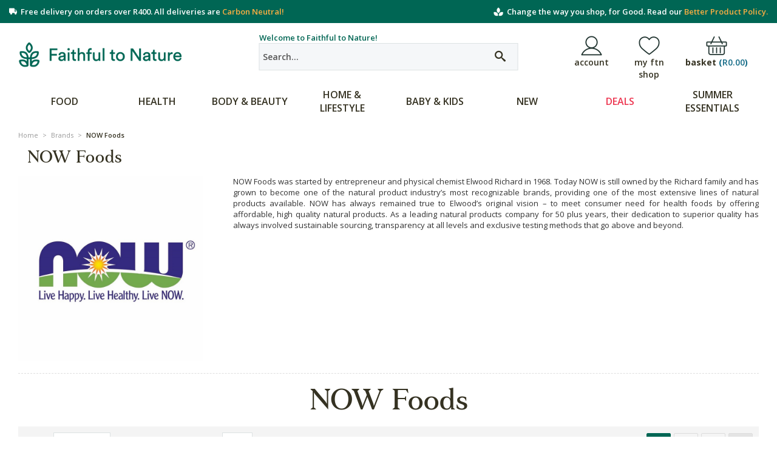

--- FILE ---
content_type: text/html; charset=UTF-8
request_url: https://www.faithful-to-nature.co.za/now-foods-brand/
body_size: 32892
content:
<!DOCTYPE html>

<!--[if lt IE 7 ]> <html lang="en" id="top" class="no-js ie6"> <![endif]-->
<!--[if IE 7 ]>    <html lang="en" id="top" class="no-js ie7"> <![endif]-->
<!--[if IE 8 ]>    <html lang="en" id="top" class="no-js ie8"> <![endif]-->
<!--[if IE 9 ]>    <html lang="en" id="top" class="no-js ie9"> <![endif]-->
<!--[if (gt IE 9)|!(IE)]><!--> <html lang="en" id="top" class="no-js"> <!--<![endif]-->

<head>
<meta http-equiv="Content-Type" content="text/html; charset=utf-8"/>
<title>Buy NOW Foods Online | Faithful to Nature</title>

<meta name="description" content="Shop for GMO-free health supporting supplements from NOW Foods, online at Faithful to Nature with free carbon neutral delivery on all orders over R400.
" />
<meta name="keywords" content="NOW Foods" />
<meta name="robots" content="INDEX,FOLLOW" />

<link rel="icon" href="https://m.faithful-to-nature.co.za/skin/frontend/rwd/ftn/favicon.ico" type="image/x-icon" />
<link rel="shortcut icon" href="https://m.faithful-to-nature.co.za/skin/frontend/rwd/ftn/favicon.ico" type="image/x-icon" />

<link rel="preload" href="https://m.faithful-to-nature.co.za/skin/frontend/rwd/ftn/fonts/ftn.ttf" as="font" type="font/ttf" crossorigin />
<link rel="preload" href="https://m.faithful-to-nature.co.za/skin/frontend/rwd/ftn/fonts/icomoon.ttf" as="font" type="font/ttf" crossorigin />
<link rel="preload" href="https://m.faithful-to-nature.co.za/skin/frontend/rwd/ftn/fonts/fortescue-text-regular-pro.ttf" as="font" type="font/ttf" crossorigin />
<link rel="preload" href="https://m.faithful-to-nature.co.za/skin/frontend/rwd/ftn/fonts/fortescue-median-bold-pro.ttf" as="font" type="font/ttf" crossorigin />
<link rel="preload" href="https://m.faithful-to-nature.co.za/skin/frontend/rwd/ftn/fonts/glyphicons-halflings-regular.ttf" as="font" type="font/ttf" crossorigin />
<link rel="preload" href="https://m.faithful-to-nature.co.za/skin/frontend/rwd/ftn/fonts/ftn.woff" as="font" type="font/woff" crossorigin />
<link rel="preload" href="https://m.faithful-to-nature.co.za/skin/frontend/rwd/ftn/fonts/icomoon.woff" as="font" type="font/woff" crossorigin />
<link rel="preload" href="https://m.faithful-to-nature.co.za/skin/frontend/rwd/ftn/fonts/fortescue-text-regular-pro.woff" as="font" type="font/woff" crossorigin />
<link rel="preload" href="https://m.faithful-to-nature.co.za/skin/frontend/rwd/ftn/fonts/fortescue-median-bold-pro.woff" as="font" type="font/woff" crossorigin />
<link rel="preload" href="https://m.faithful-to-nature.co.za/skin/frontend/rwd/ftn/fonts/glyphicons-halflings-regular.woff" as="font" type="font/woff" crossorigin />
<link rel="preload" href="https://m.faithful-to-nature.co.za/skin/frontend/rwd/ftn/fonts/fortescue-text-regular-pro.woff2" as="font" type="font/woff2" crossorigin />
<link rel="preload" href="https://m.faithful-to-nature.co.za/skin/frontend/rwd/ftn/fonts/fortescue-median-bold-pro.woff2" as="font" type="font/woff2" crossorigin />
<link rel="preload" href="https://m.faithful-to-nature.co.za/skin/frontend/rwd/ftn/fonts/glyphicons-halflings-regular.woff2" as="font" type="font/woff2" crossorigin />
<link rel="preload" as="style" onload="this.rel = 'stylesheet'" href="https://fonts.googleapis.com/css2?family=Merriweather:wght@300&family=Open+Sans:wght@400;600;700&display=swap" crossorigin />
<noscript><link rel="stylesheet" href="https://fonts.googleapis.com/css2?family=Merriweather:wght@300&family=Open+Sans:wght@400;600;700&display=swap" crossorigin /></noscript>
<link rel="stylesheet" type="text/css" href="https://m.faithful-to-nature.co.za/media/css_secure/1543b858890b11f94b0b482b0906cf65.css" media="all" />
<link rel="stylesheet" type="text/css" href="https://m.faithful-to-nature.co.za/media/css_secure/82adf65db30ec8c3c7564b25b7bfdfc6.css" data-ftn-theme />
<link rel="stylesheet" type="text/css" href="https://m.faithful-to-nature.co.za/media/css_secure/19fdb7a5005db59678cb40de23f9f017.css" data-bootstrap />
<link rel="stylesheet" type="text/css" href="https://m.faithful-to-nature.co.za/media/css_secure/dd754cddb74214d4fae9e50d10f4fb6c.css" data-ftn-module />
<script type="text/javascript" src="https://m.faithful-to-nature.co.za/media/js/f2cdec88a4275002906ab2242262a881.js"></script>
<script type="text/javascript" src="https://m.faithful-to-nature.co.za/media/js/9b9290ef06818b1d5c2c2b6cc746a0f2.js" async></script>
<script type="text/javascript" src="https://m.faithful-to-nature.co.za/media/js/a9fbedf52700a45a2e6084be7bb9a338.js" defer></script>
<script src="https://use.typekit.net/gns7bpd.js" async></script>
<script>try{Typekit.load({ async: true });}catch(e){}</script>
<link rel="stylesheet" href="//fonts.googleapis.com/css?family=Raleway:300,400,500,700,600&display=swap" />
<link rel="canonical" href="https://www.faithful-to-nature.co.za/now-foods-brand" />
<!--[if  (lte IE 8) & (!IEMobile)]>
<link rel="stylesheet" type="text/css" href="https://m.faithful-to-nature.co.za/media/css_secure/b2018e30a1d95b5bfd91839bfaf23318.css" media="all" />
<![endif]-->
<!--[if (gte IE 9) | (IEMobile)]><!-->
<link rel="stylesheet" type="text/css" href="https://m.faithful-to-nature.co.za/media/css_secure/957ca6469b21600d15e85b97b7a4a0b7.css" media="all" />
<!--<![endif]-->
<!--[if IE 7]>
<link rel="stylesheet" type="text/css" href="https://m.faithful-to-nature.co.za/media/css_secure/843fb3aca98bb9818be1496c13138607.css" media="all" />
<![endif]-->

<script type="text/javascript">
//<![CDATA[
Mage.Cookies.path     = '/';
Mage.Cookies.domain   = '.www.faithful-to-nature.co.za';
//]]>
</script>
<meta name="viewport" content="initial-scale=1.0, width=device-width" />

<script type="text/javascript">
//<![CDATA[
optionalZipCountries = ["BW","NA","SZ"];
//]]>
</script>
<script type="text/javascript">
//<![CDATA[
    var AWACP_CONFIG = {
        mageVersion: '1.9.4.5',
        useProgress : 1,
        popupForAllProducts : 0,
        addProductConfirmationEnabled : 1,
        removeProductConfirmationEnabled : 0,
        dialogsVAlign: 'center',
        cartAnimation: 'opacity',
        addProductCounterBeginFrom : 3,
        removeProductCounterBeginFrom : 4,

                
        hasFileOption : false    };

    Event.observe(document, 'dom:loaded', function(){
        AW_AjaxCartPro.init(AWACP_CONFIG);
    });

//]]>
</script>
<style>.async-hide { opacity: 0 !important} </style>
<script>(function(a,s,y,n,c,h,i,d,e){s.className+=' '+y;h.start=1*new Date;
            h.end=i=function(){s.className=s.className.replace(RegExp(' ?'+y),'')};
            (a[n]=a[n]||[]).hide=h;setTimeout(function(){i();h.end=null},c);h.timeout=c;
        })(window,document.documentElement,'async-hide','dataLayer',4000,
            {'GTM-T7HDTBL':true});
</script>

<link rel="dns-prefetch" href="//teddy.sih.services"/>
<link rel="dns-prefetch" href="//www.googletagmanager.com"/>
<link rel="dns-prefetch" href="//www.google-analytics.com"/>
<link rel="dns-prefetch" href="//www.googletagservices.com"/>
<link rel="dns-prefetch" href="//adservice.google.com"/>
<link rel="dns-prefetch" href="//pagead2.googlesyndication.com"/>
<link rel="dns-prefetch" href="//tpc.googlesyndication.com"/>
<link rel="dns-prefetch" href="//s3.amazonaws.com"/>
<link rel="dns-prefetch" href="//cdnjs.cloudflare.com"/>
<link rel="dns-prefetch" href="//ajax.googleapis.com"/>
<script>
    //<![CDATA[
    window.dataLayer = window.dataLayer || [];
    window.eventsToPush = window.eventsToPush || [];
    dataLayer.push({"customParams":{"user_id":"","source":"web","user_newsletter_subscription_status":"unsubscribed"}});
    (function(w,d,s,l,i){w[l]=w[l]||[];w[l].push({'gtm.start': new Date().getTime(),event:'gtm.js'});
        var f=d.getElementsByTagName(s)[0], j=d.createElement(s),dl=l!='dataLayer'?'&l='+l:'';j.async=true;
        j.src='https://www.googletagmanager.com/gtm.js?id='+i+dl;f.parentNode.insertBefore(j,f);
    })(window,document,'script','dataLayer','GTM-T7HDTBL');

                        window.eventsToPush.push({"customParams":{"user_id":"","user_group":"NOT LOGGED IN","route":"brand\/index\/view"}});
                //]]>
</script>


<script type="application/ld+json">
{
    "@context": "https://schema.org",
    "@type": "Organization",
    "url": "https://www.faithful-to-nature.co.za/",
    "logo": "https://m.faithful-to-nature.co.za/media/catalog/product/placeholder/default/placeholder.jpg",
    "name": "Faithful to Nature",
    "contactPoint": {
        "@type": "ContactPoint",
        "telephone": "+27-211234567",
        "contactType": "customer support",
        "areaServed": "ZA",
        "availableLanguage": [
            "English",
            "Afrikaans"
        ]
    },
    "sameAs": [
        "https://www.facebook.com/FaithfulToNature",
        "https://twitter.com/Faithful2Nature",
        "https://za.pinterest.com/faithful2nature/",
        "https://www.instagram.com/faithfultonature/",
        "https://www.hellopeter.com/faithful-to-nature/"
    ]
}
</script>
<script type="application/ld+json">
{
    "@context": "https://schema.org",
    "@type": "WebSite",
    "url": "https://www.faithful-to-nature.co.za/",
    "potentialAction": {
        "@type": "SearchAction",
        "target": "https://www.faithful-to-nature.co.za/catalogsearch/result/?q={searchbox_target}&referrer=sitelinks_searchbox",
        "query-input": "required name=searchbox_target"
    }
}
</script>
    <script src="https://cdn.onesignal.com/sdks/OneSignalSDK.js" async></script>
<script type="text/javascript">
//<![CDATA[
    smileTracker.setConfig({
        beaconUrl  : '//s.faithful-to-nature.co.za/hit.png',
        /*bwBaseUrl : 'https://m.faithful-to-nature.co.za/js/smile/tracker/boomerang/images/',*/
        sessionConfig : {"visit_cookie_name":"STUID","visit_cookie_lifetime":"3600","visitor_cookie_lifetime":"365","visitor_cookie_name":"STVID","customer_attributes":{"gender":"","dob":""},"customer_address_attributes":{"country_id":"","region":"","postcode":"","city":""}}    });

    smileTracker.addPageVar('site_id', '1');
    smileTracker.addPageVar('store_id', '1');
//]]>

</script>
<link rel="manifest" href="/manifest.json"/><script type="text/javascript">//<![CDATA[
        var Translator = new Translate({"Add to Cart":"Add to Basket"});
        //]]></script><script src="https://snippets.freshchat.com/js/fc-pre-chat-form-v2.min.js"></script>
<script>
  var preChatTemplate = {
    mainbgColor: '#056655',
    maintxColor: '#fff',
    heading: 'Faithful to Nature',
    textBanner: 'We can\'t wait to talk to you. But first, please take a moment to tell us a bit about yourself.',
    SubmitLabel: 'Start Chat',
    fields : {
      field1 : {
        type: "name",
        label: "Name",
        fieldId: "name",
        required: "yes",
        error: "Please enter a valid name"
      },
      field2 : {
        type: "email",
        label: "Email",
        fieldId: "email",
        required: "yes",
        error: "Please enter a valid Email"
      }
    }
  };
  window.fcSettings = {
    token: "00a9c2a2-b321-4321-b03c-18891deabe3c",
    host: "https://wchat.freshchat.com",
    config: {
      cssNames: {
        widget: 'custom_fc_frame',
        expanded: 'custom_fc_expanded'
      }
    },
    onInit: function() {
      fcPreChatform.fcWidgetInit(preChatTemplate);
    }
  };
</script>
<script src="https://wchat.freshchat.com/js/widget.js" async></script>

<meta name="facebook-domain-verification" content="x7lt0z6o3ep7i71hna6vb9ztv8ifgz"/></head>
<body class="shopbybrand-index-view">
<!-- Google Tag Manager (noscript) -->
<noscript>
    <iframe src="https://www.googletagmanager.com/ns.html?id=GTM-T7HDTBL"
            height="0" width="0" style="display:none;visibility:hidden"></iframe>
</noscript>
<!-- End Google Tag Manager (noscript) -->
<div class="wrapper">
        <noscript>
        <div class="global-site-notice noscript">
            <div class="notice-inner">
                <p>
                    <strong>JavaScript seems to be disabled in your browser.</strong><br />
                    You must have JavaScript enabled in your browser to utilize the functionality of this website.                </p>
            </div>
        </div>
    </noscript>
    <div class="page">
        <!-- Top Bar -->

<div class="header-topbar-background">
    <div class="header-topbar-container">
        <style>
    div.show-mobile {display: none;}
    div.show-desktop {display: flex;}
    @media only screen and (max-width: 599px) {
        div.show-mobile {display: flex;}
        div.show-desktop {display: none;}
    }
</style>
<div class="delivery-msg show-mobile" style="justify-content: space-between;">
    <span><i class="icon-truck"></i>  <a href="/customer-support/#delivery">Free delivery</a> over R400</span>
    <span style="text-align:right"><img width="16" height="16" src="https://m.faithful-to-nature.co.za/media/wysiwyg/homepage/favicon.png" style="display:inline; margin-top:-2px"> 
        Our <a href="/ingredients/product-listing-policy/">Better Product Policy</a></span>
</div>
<div class="delivery-msg show-desktop" style="justify-content: space-between;">
    <span><i class="icon-truck"></i>&nbsp; Free delivery on orders over R400. All deliveries are <a href="/campaign/carbon-neutral-delivery/">Carbon Neutral!</a></span>
    <span style="text-align:right"><img width="16" height="16" src="https://m.faithful-to-nature.co.za/media/wysiwyg/homepage/favicon.png" style="display:inline; margin-top:-2px"> 
        &nbsp;Change the way you shop, for Good. Read our <a href="/ingredients/product-listing-policy/">Better Product Policy.</a></span>
</div>    </div>
</div>

<header id="header" class="page-header">
    <div class="page-header-container">

        <a class="logo" href="https://www.faithful-to-nature.co.za/">
            <img src="https://m.faithful-to-nature.co.za/skin/frontend/rwd/ftn/images/ftn_logo_20200803/logo.png" alt="Faithful to Nature" class="large" />
            <img src="https://m.faithful-to-nature.co.za/skin/frontend/rwd/ftn/images/ftn_logo_20200803/logo.png" alt="Faithful to Nature" class="small" />
        </a>

        <!-- Mobile Search -->
        <a href="#header-search" class="skip-link mobile-search">
            <span class="icon"></span>
        </a>

        <!-- Search -->
        <div id="header-search" class="skip-content">
            <!-- Welcome Message -->
            <div class="above-search">
                Welcome to Faithful to Nature!            </div>
            <form id="search_mini_form" action="https://www.faithful-to-nature.co.za/catalogsearch/result/" method="get">
<div class="form-search">
    <label for="search">Search site:</label>
    <input id="search"
        type="text"
        name="q"
        value=""
        class="input-text"
        maxlength="128"
        placeholder="Search..."
    />

    <button type="submit" title="Go" class="button"></button>

    <a href="https://www.faithful-to-nature.co.za/catalogsearch/advanced/">Advanced Search</a>

    <div id="search_autocomplete" class="search-autocomplete"></div>

    <script type="text/javascript">
    //<![CDATA[
        var searchForm = new Es.searchForm('search_mini_form', 'search', 'Enter search keyword');
        searchForm.initAutocomplete('https://www.faithful-to-nature.co.za/catalogsearch/ajax/suggest/', 'search_autocomplete');
    //]]>
    </script>
</div>
</form>
        </div>

        <!-- Skip Links -->
        <div class="skip-links">
            <!-- Search -->
            <a href="#header-search" class="skip-link skip-search">
                <span class="icon"></span>
            </a>

            <!-- Account -->
            <div class="new-account">
                <nav class="navbar navbar-default">
                    <div class="navbar-collapse nopadding-right" id="userlink-navbar-collapse">
                        <ul id="nav" class="nav navbar-nav" role="tablist">
                            <li class="dropdown" id="accounts">
                                <a href="#"
                                   title="Account"
                                   class="dropdown-toggle user-link"
                                   data-toggle="dropdown"
                                   role="button"
                                   aria-haspopup="true"
                                   aria-expanded="false">
                                    account                                </a>
                                <ul id="account-menu" class="dropdown-menu clearfix" role="menu">
                                        <nav class="navbar navbar-default">
        <div class="navbar-collapse" id="toplinks-navbar-collapse">
                        <ul class="nav navbar-nav" >
                                                            <li class="first" ><a href="https://www.faithful-to-nature.co.za/customer/account/" title="My Account" >My Account</a></li>
                                                                                <li ><a href="https://www.faithful-to-nature.co.za/#login/" title="Log In" class="top-link-login" data-toggle="modal" data-target="#login">Log In</a></li>
                                                                                <li class=" last" ><a href="https://www.faithful-to-nature.co.za/#register/" title="Register" class="top-link-register" data-toggle="modal" data-target="#register">Register</a></li>
                                                </ul>
        </div>
    </nav>
                                </ul>
                            </li>
                        </ul>
                    </div>
                </nav>
            </div>

            <!-- My Shop -->
            <div class="my-shop">
    <nav class="navbar navbar-default">
        <div class="navbar-collapse nopadding-right" id="userlink-navbar-collapse">
            <ul id="nav" class="nav navbar-nav" role="tablist">
                <li class="dropdown" id="my-shop-main-nav">
                    <a href="#"
                       title="my ftn shop"
                       class="dropdown-toggle user-link"
                       data-toggle="dropdown"
                       role="button"
                       aria-haspopup="true"
                       aria-expanded="false">
                        my ftn shop                    </a>
                    <ul id="my-shop-menu" class="dropdown-menu clearfix" role="menu">
                            <nav class="navbar navbar-default">
        <div class="navbar-collapse" id="toplinks-navbar-collapse">
                        <ul class="nav navbar-nav" >
                                                            <li class="first" ><a href="https://www.faithful-to-nature.co.za/my-shop/products/" title="Previously Bought" >Previously Bought</a></li>
                                                                                <li ><a href="https://www.faithful-to-nature.co.za/my-shop/discounts/" title="My Discounts" >My Discounts</a></li>
                                                                                <li class=" last" ><a href="https://www.faithful-to-nature.co.za/wishlist/" title="My Wishlist" >My Wishlist</a></li>
                                                </ul>
        </div>
    </nav>
                    </ul>
                </li>
            </ul>
        </div>
    </nav>
</div>
            <!-- Cart -->
            <div class="header-minicart">
                <a href="https://www.faithful-to-nature.co.za/checkout/cart/" data-target-element="#header-cart" class="skip-link skip-cart  no-count">
    <label class="label">basket <span class="count-total" id="mini-cart-subtotal">(<span class="price">R0.00</span>)</span></label>
    <span class="count" id="mini-cart-count">0</span>
</a>
<div id="header-cart" class="block block-cart skip-content">
    
<div id="minicart-error-message" class="minicart-message"></div>
<div id="minicart-success-message" class="minicart-message"></div>

<div class="minicart-wrapper">

    <p class="block-subtitle">
        Recently added item(s)        <a class="close skip-link-close" href="#" title="Close">&times;</a>
    </p>

                    <p class="empty">You have no items in your basket.</p>
    
    <script type="text/javascript">
        var minicartOptions={formKey: ' LoNDGPHcomHzJAnj'}
        var Mini=new Minicart(minicartOptions);Mini.init();
    </script>
</div>
</div>            </div>
        </div>

        <!-- Navigation -->
        <div id="header-nav" class="skip-content">
            <div class="megamenu-pc ms-megamenu">
    <ul id="ms-topmenu" class="ms-topmenu ">
        <li  class="anchor_mbmenu col-xs-12 text-left"><a  class="anchor_mbmenu_text  glyphicon glyphicon-align-justify">&nbsp;</a></li>
                
        <li class="ms-level0 nav-3" id="nav-3">
            <a class="ms-label "  href="/food/">
                                Food                            </a>
                            <span class="mb-label glyphicon glyphicon-plus">&nbsp;</span>
                <div class="ms-submenu col-xs-12 sub_left" id="submenu-3">
        <div class="ms-content">
        <div class="ms-maincontent" >
                        <div class="row ms-category">
                                        <div class="col-category col-xs-3">
                                            <a class="form-group level1" href="//www.faithful-to-nature.co.za/food/baking-and-cooking">Baking & Cooking</a>
                                            <a class="form-group " href="//www.faithful-to-nature.co.za/food/baking-and-cooking/baking">Baking</a>
                                            <a class="form-group " href="//www.faithful-to-nature.co.za/food/baking-and-cooking/condiments-and-sauces">Condiments & Sauces</a>
                                            <a class="form-group " href="//www.faithful-to-nature.co.za/food/baking-and-cooking/canned-packaged-food">Canned & Packaged Food</a>
                                            <a class="form-group " href="//www.faithful-to-nature.co.za/food/baking-and-cooking/herbs-spices-seasoning">Herbs, Spices & Seasoning</a>
                                            <a class="form-group " href="//www.faithful-to-nature.co.za/food/baking-and-cooking/oil-vinegar">Oil & Vinegar</a>
                                            <a class="form-group " href="//www.faithful-to-nature.co.za/food/baking-and-cooking/pasta-grains-and-legumes">Pasta, Rice & Grains</a>
                                            <a class="form-group " href="//www.faithful-to-nature.co.za/food/baking-and-cooking/sugars-sweeteners">Sugars & Sweeteners</a>
                                            <a class="form-group level1" href="//www.faithful-to-nature.co.za/food/breakfast-cereals">Breakfast Cereals</a>
                                            <a class="form-group " href="//www.faithful-to-nature.co.za/food/breakfast-cereals/cereals">Cereals</a>
                                            <a class="form-group " href="//www.faithful-to-nature.co.za/food/breakfast-cereals/muesli-and-granola">Muesli & Granola</a>
                                            <a class="form-group " href="//www.faithful-to-nature.co.za/food/breakfast-cereals/oats-porridge">Oats & Porridge</a>
                                            <a class="form-group level1" href="//www.faithful-to-nature.co.za/food/food-diy-1">Food DIY</a>
                                            <a class="form-group " href="//www.faithful-to-nature.co.za/food/food-diy-1/kombucha-kefir-milk-yoghurt">Kombucha, Kefir, Milk & Yoghurt</a>
                                            <a class="form-group " href="//www.faithful-to-nature.co.za/food/food-diy-1/sprouting">Sprouting</a>
                                    </div>
                            <div class="col-category col-xs-3">
                                            <a class="form-group level1" href="//www.faithful-to-nature.co.za/food/chocolate-sweets-biscuits">Chocolate, Sweets & Biscuits</a>
                                            <a class="form-group " href="//www.faithful-to-nature.co.za/food/chocolate-sweets-biscuits/biscuits-rusks">Biscuits & Rusks</a>
                                            <a class="form-group " href="//www.faithful-to-nature.co.za/food/chocolate-sweets-biscuits/chocolate">Chocolate</a>
                                            <a class="form-group " href="//www.faithful-to-nature.co.za/food/chocolate-sweets-biscuits/sweets">Sweets</a>
                                            <a class="form-group level1" href="//www.faithful-to-nature.co.za/food/honey-nut-butters-and-spreads">Honey, Nut Butters & Spreads</a>
                                            <a class="form-group " href="//www.faithful-to-nature.co.za/food/honey-nut-butters-and-spreads/honey">Honey</a>
                                            <a class="form-group " href="//www.faithful-to-nature.co.za/food/honey-nut-butters-and-spreads/jam-spreads">Jam & Spreads</a>
                                            <a class="form-group " href="//www.faithful-to-nature.co.za/food/honey-nut-butters-and-spreads/nut-butters">Nut Butters</a>
                                            <a class="form-group level1" href="//www.faithful-to-nature.co.za/food/snacks">Snacks</a>
                                            <a class="form-group " href="//www.faithful-to-nature.co.za/food/snacks/chips">Chips</a>
                                            <a class="form-group " href="//www.faithful-to-nature.co.za/food/snacks/crackers-rice-cakes">Crackers & Rice Cakes</a>
                                            <a class="form-group " href="//www.faithful-to-nature.co.za/food/snacks/dried-fruit-nuts-and-seeds">Dried Fruit, Nuts & Seeds</a>
                                            <a class="form-group " href="//www.faithful-to-nature.co.za/food/snacks/snack-bars">Snack Bars</a>
                                            <a class="form-group " href="//www.faithful-to-nature.co.za/food/snacks/other-snacks">Other Snacks</a>
                                    </div>
                            <div class="col-category col-xs-3">
                                            <a class="form-group level1" href="//www.faithful-to-nature.co.za/health/superfoods-and-greens">Superfoods & Greens</a>
                                            <a class="form-group " href="//www.faithful-to-nature.co.za/health/superfoods-and-greens/green-powders">Green Powders</a>
                                            <a class="form-group " href="//www.faithful-to-nature.co.za/health/superfoods-and-greens/green-supplements">Green Supplements</a>
                                            <a class="form-group " href="//www.faithful-to-nature.co.za/health/superfoods-and-greens/superfood-powders">Superfood Powders</a>
                                            <a class="form-group " href="//www.faithful-to-nature.co.za/health/superfoods-and-greens/superfoods-supplements">Superfoods Supplements</a>
                                            <a class="form-group level1" href="//www.faithful-to-nature.co.za/food/drinks-1">Drinks</a>
                                            <a class="form-group " href="//www.faithful-to-nature.co.za/food/drinks-1/beverages-juices">Beverages & Juices</a>
                                            <a class="form-group " href="//www.faithful-to-nature.co.za/food/drinks-1/coffee">Coffee</a>
                                            <a class="form-group " href="//www.faithful-to-nature.co.za/food/drinks-1/milk-alternatives">Milk Alternatives</a>
                                            <a class="form-group " href="//www.faithful-to-nature.co.za/food/drinks-1/other-hot-beverages">Other Hot Beverages</a>
                                            <a class="form-group " href="//www.faithful-to-nature.co.za/food/drinks-1/tea">Tea</a>
                                            <a class="form-group " href="//www.faithful-to-nature.co.za/food/drinks-1/wine-beer">Wine & Beer</a>
                                    </div>
                            <div class="col-category col-xs-3">
                                            <a class="form-group level1" href="//www.faithful-to-nature.co.za/food/baby-children-food">Baby & Kids Food</a>
                                            <a class="form-group " href="//www.faithful-to-nature.co.za/food/baby-children-food/baby-kids-snacks">Baby & Kids Snacks</a>
                                            <a class="form-group " href="//www.faithful-to-nature.co.za/food/baby-children-food/cereals">Cereals</a>
                                            <a class="form-group " href="//www.faithful-to-nature.co.za/food/baby-children-food/formula">Formula</a>
                                            <a class="form-group " href="//www.faithful-to-nature.co.za/food/baby-children-food/baby-kids-drink">Baby & Kids Drinks</a>
                                            <a class="form-group level1" href="//www.faithful-to-nature.co.za/shop-by-diet">Shop by Diet</a>
                                            <a class="form-group level3" href="//www.faithful-to-nature.co.za/shop-by-diet/vegan">Vegan</a>
                                            <a class="form-group level3" href="//www.faithful-to-nature.co.za/shop-by-diet/gluten-free">Gluten Free</a>
                                            <a class="form-group level3" href="//www.faithful-to-nature.co.za/shop-by-diet/wheat-free">Wheat Free</a>
                                            <a class="form-group level3" href="//www.faithful-to-nature.co.za/shop-by-diet/kosher">Kosher</a>
                                            <a class="form-group level3" href="//www.faithful-to-nature.co.za/shop-by-diet/halaal">Halaal</a>
                                            <a class="form-group level3" href="//www.faithful-to-nature.co.za/shop-by-diet/gmo-free">GMO Free</a>
                                            <a class="form-group level3" href="//www.faithful-to-nature.co.za/shop-by-diet/certified-organic">Certified Organic</a>
                                            <a class="form-group level3" href="//www.faithful-to-nature.co.za/shop-by-diet/ketogenic">Ketogenic</a>
                                            <a class="form-group level3" href="//www.faithful-to-nature.co.za/shop-by-diet/vegetarian">Vegetarian</a>
                                            <a class="form-group level3" href="//www.faithful-to-nature.co.za/shop-by-diet/sugar-free">Sugar Free</a>
                                            <a class="form-group level3" href="//www.faithful-to-nature.co.za/shop-by-diet/no-added-sugar">No Added Sugar</a>
                                            <a class="form-group level3" href="//www.faithful-to-nature.co.za/shop-by-diet/dairy-free">Dairy Free</a>
                                    </div>
                    </div>
            </div>
            </div>
    </div>
<div class="mb-submenu blind" id="m_submenu-3">
    <a class="ms-label mb-return col-xs-12 text-center"><span class="glyphicon glyphicon-chevron-left">&nbsp;</span>Food</a>
    <div class="mb-submain col-xs-12">
                <div class="mb-content form-group">
            <div class="mb-maincontent  col-sm-9 col-xs-12">
                 <div class="row ms-category-level">
    <div class="col-category col-xs-12">
        <div class="row">
                                                <div class="col-xs-12 col-level parent">
                                <p class="form-group"><a href="//www.faithful-to-nature.co.za/food/baking-and-cooking">Baking & Cooking</a><small class="mb-level-click glyphicon glyphicon-plus small">&nbsp;</small></p>
                                                <div class="col-xs-12 col-sub">
                    <div class="row">
                                                     <div class="col-xs-12">
                                                <a class="form-group" href="//www.faithful-to-nature.co.za/food/baking-and-cooking/baking">Baking</a>
                                                                </div>
                                                     <div class="col-xs-12">
                                                <a class="form-group" href="//www.faithful-to-nature.co.za/food/baking-and-cooking/condiments-and-sauces">Condiments & Sauces</a>
                                                                </div>
                                                     <div class="col-xs-12">
                                                <a class="form-group" href="//www.faithful-to-nature.co.za/food/baking-and-cooking/canned-packaged-food">Canned & Packaged Food</a>
                                                                </div>
                                                     <div class="col-xs-12">
                                                <a class="form-group" href="//www.faithful-to-nature.co.za/food/baking-and-cooking/herbs-spices-seasoning">Herbs, Spices & Seasoning</a>
                                                                </div>
                                                     <div class="col-xs-12">
                                                <a class="form-group" href="//www.faithful-to-nature.co.za/food/baking-and-cooking/oil-vinegar">Oil & Vinegar</a>
                                                                </div>
                                                     <div class="col-xs-12">
                                                <a class="form-group" href="//www.faithful-to-nature.co.za/food/baking-and-cooking/pasta-grains-and-legumes">Pasta, Rice & Grains</a>
                                                                </div>
                                                     <div class="col-xs-12">
                                                <a class="form-group" href="//www.faithful-to-nature.co.za/food/baking-and-cooking/sugars-sweeteners">Sugars & Sweeteners</a>
                                                                </div>
                                    </div>
                </div>
                            </div>
                                                <div class="col-xs-12 col-level parent">
                                <p class="form-group"><a href="//www.faithful-to-nature.co.za/food/breakfast-cereals">Breakfast Cereals</a><small class="mb-level-click glyphicon glyphicon-plus small">&nbsp;</small></p>
                                                <div class="col-xs-12 col-sub">
                    <div class="row">
                                                     <div class="col-xs-12">
                                                <a class="form-group" href="//www.faithful-to-nature.co.za/food/breakfast-cereals/cereals">Cereals</a>
                                                                </div>
                                                     <div class="col-xs-12">
                                                <a class="form-group" href="//www.faithful-to-nature.co.za/food/breakfast-cereals/muesli-and-granola">Muesli & Granola</a>
                                                                </div>
                                                     <div class="col-xs-12">
                                                <a class="form-group" href="//www.faithful-to-nature.co.za/food/breakfast-cereals/oats-porridge">Oats & Porridge</a>
                                                                </div>
                                    </div>
                </div>
                            </div>
                                                <div class="col-xs-12 col-level parent">
                                <p class="form-group"><a href="//www.faithful-to-nature.co.za/food/chocolate-sweets-biscuits">Chocolate, Sweets & Biscuits</a><small class="mb-level-click glyphicon glyphicon-plus small">&nbsp;</small></p>
                                                <div class="col-xs-12 col-sub">
                    <div class="row">
                                                     <div class="col-xs-12">
                                                <a class="form-group" href="//www.faithful-to-nature.co.za/food/chocolate-sweets-biscuits/biscuits-rusks">Biscuits & Rusks</a>
                                                                </div>
                                                     <div class="col-xs-12">
                                                <a class="form-group" href="//www.faithful-to-nature.co.za/food/chocolate-sweets-biscuits/chocolate">Chocolate</a>
                                                                </div>
                                                     <div class="col-xs-12">
                                                <a class="form-group" href="//www.faithful-to-nature.co.za/food/chocolate-sweets-biscuits/sweets">Sweets</a>
                                                                </div>
                                    </div>
                </div>
                            </div>
                                                <div class="col-xs-12 col-level parent">
                                <p class="form-group"><a href="//www.faithful-to-nature.co.za/food/honey-nut-butters-and-spreads">Honey, Nut Butters & Spreads</a><small class="mb-level-click glyphicon glyphicon-plus small">&nbsp;</small></p>
                                                <div class="col-xs-12 col-sub">
                    <div class="row">
                                                     <div class="col-xs-12">
                                                <a class="form-group" href="//www.faithful-to-nature.co.za/food/honey-nut-butters-and-spreads/honey">Honey</a>
                                                                </div>
                                                     <div class="col-xs-12">
                                                <a class="form-group" href="//www.faithful-to-nature.co.za/food/honey-nut-butters-and-spreads/jam-spreads">Jam & Spreads</a>
                                                                </div>
                                                     <div class="col-xs-12">
                                                <a class="form-group" href="//www.faithful-to-nature.co.za/food/honey-nut-butters-and-spreads/nut-butters">Nut Butters</a>
                                                                </div>
                                    </div>
                </div>
                            </div>
                                                <div class="col-xs-12 col-level parent">
                                <p class="form-group"><a href="//www.faithful-to-nature.co.za/food/snacks">Snacks</a><small class="mb-level-click glyphicon glyphicon-plus small">&nbsp;</small></p>
                                                <div class="col-xs-12 col-sub">
                    <div class="row">
                                                     <div class="col-xs-12">
                                                <a class="form-group" href="//www.faithful-to-nature.co.za/food/snacks/chips">Chips</a>
                                                                </div>
                                                     <div class="col-xs-12">
                                                <a class="form-group" href="//www.faithful-to-nature.co.za/food/snacks/crackers-rice-cakes">Crackers & Rice Cakes</a>
                                                                </div>
                                                     <div class="col-xs-12">
                                                <a class="form-group" href="//www.faithful-to-nature.co.za/food/snacks/dried-fruit-nuts-and-seeds">Dried Fruit, Nuts & Seeds</a>
                                                                </div>
                                                     <div class="col-xs-12">
                                                <a class="form-group" href="//www.faithful-to-nature.co.za/food/snacks/snack-bars">Snack Bars</a>
                                                                </div>
                                                     <div class="col-xs-12">
                                                <a class="form-group" href="//www.faithful-to-nature.co.za/food/snacks/other-snacks">Other Snacks</a>
                                                                </div>
                                    </div>
                </div>
                            </div>
                                                <div class="col-xs-12 col-level parent">
                                <p class="form-group"><a href="//www.faithful-to-nature.co.za/health/superfoods-and-greens">Superfoods & Greens</a><small class="mb-level-click glyphicon glyphicon-plus small">&nbsp;</small></p>
                                                <div class="col-xs-12 col-sub">
                    <div class="row">
                                                     <div class="col-xs-12">
                                                <a class="form-group" href="//www.faithful-to-nature.co.za/health/superfoods-and-greens/green-powders">Green Powders</a>
                                                                </div>
                                                     <div class="col-xs-12">
                                                <a class="form-group" href="//www.faithful-to-nature.co.za/health/superfoods-and-greens/green-supplements">Green Supplements</a>
                                                                </div>
                                                     <div class="col-xs-12">
                                                <a class="form-group" href="//www.faithful-to-nature.co.za/health/superfoods-and-greens/superfood-powders">Superfood Powders</a>
                                                                </div>
                                                     <div class="col-xs-12">
                                                <a class="form-group" href="//www.faithful-to-nature.co.za/health/superfoods-and-greens/superfoods-supplements">Superfoods Supplements</a>
                                                                </div>
                                    </div>
                </div>
                            </div>
                                                <div class="col-xs-12 col-level parent">
                                <p class="form-group"><a href="//www.faithful-to-nature.co.za/food/drinks-1">Drinks</a><small class="mb-level-click glyphicon glyphicon-plus small">&nbsp;</small></p>
                                                <div class="col-xs-12 col-sub">
                    <div class="row">
                                                     <div class="col-xs-12">
                                                <a class="form-group" href="//www.faithful-to-nature.co.za/food/drinks-1/beverages-juices">Beverages & Juices</a>
                                                                </div>
                                                     <div class="col-xs-12">
                                                <a class="form-group" href="//www.faithful-to-nature.co.za/food/drinks-1/coffee">Coffee</a>
                                                                </div>
                                                     <div class="col-xs-12">
                                                <a class="form-group" href="//www.faithful-to-nature.co.za/food/drinks-1/milk-alternatives">Milk Alternatives</a>
                                                                </div>
                                                     <div class="col-xs-12">
                                                <a class="form-group" href="//www.faithful-to-nature.co.za/food/drinks-1/other-hot-beverages">Other Hot Beverages</a>
                                                                </div>
                                                     <div class="col-xs-12">
                                                <a class="form-group" href="//www.faithful-to-nature.co.za/food/drinks-1/tea">Tea</a>
                                                                </div>
                                                     <div class="col-xs-12">
                                                <a class="form-group" href="//www.faithful-to-nature.co.za/food/drinks-1/wine-beer">Wine & Beer</a>
                                                                </div>
                                    </div>
                </div>
                            </div>
                                                <div class="col-xs-12 col-level parent">
                                <p class="form-group"><a href="//www.faithful-to-nature.co.za/food/baby-children-food">Baby & Kids Food</a><small class="mb-level-click glyphicon glyphicon-plus small">&nbsp;</small></p>
                                                <div class="col-xs-12 col-sub">
                    <div class="row">
                                                     <div class="col-xs-12">
                                                <a class="form-group" href="//www.faithful-to-nature.co.za/food/baby-children-food/baby-kids-snacks">Baby & Kids Snacks</a>
                                                                </div>
                                                     <div class="col-xs-12">
                                                <a class="form-group" href="//www.faithful-to-nature.co.za/food/baby-children-food/cereals">Cereals</a>
                                                                </div>
                                                     <div class="col-xs-12">
                                                <a class="form-group" href="//www.faithful-to-nature.co.za/food/baby-children-food/formula">Formula</a>
                                                                </div>
                                                     <div class="col-xs-12">
                                                <a class="form-group" href="//www.faithful-to-nature.co.za/food/baby-children-food/baby-kids-drink">Baby & Kids Drinks</a>
                                                                </div>
                                    </div>
                </div>
                            </div>
                                                <div class="col-xs-12 col-level parent">
                                <p class="form-group"><a href="//www.faithful-to-nature.co.za/food/food-diy-1">Food DIY</a><small class="mb-level-click glyphicon glyphicon-plus small">&nbsp;</small></p>
                                                <div class="col-xs-12 col-sub">
                    <div class="row">
                                                     <div class="col-xs-12">
                                                <a class="form-group" href="//www.faithful-to-nature.co.za/food/food-diy-1/kombucha-kefir-milk-yoghurt">Kombucha, Kefir, Milk & Yoghurt</a>
                                                                </div>
                                                     <div class="col-xs-12">
                                                <a class="form-group" href="//www.faithful-to-nature.co.za/food/food-diy-1/sprouting">Sprouting</a>
                                                                </div>
                                    </div>
                </div>
                            </div>
                                                <div class="col-xs-12 col-level parent">
                                <p class="form-group"><a href="//www.faithful-to-nature.co.za/shop-by-diet">Shop by Diet</a><small class="mb-level-click glyphicon glyphicon-plus small">&nbsp;</small></p>
                                                <div class="col-xs-12 col-sub">
                    <div class="row">
                                                     <div class="col-xs-12">
                                                <a class="form-group" href="//www.faithful-to-nature.co.za/shop-by-diet/vegan">Vegan</a>
                                                                </div>
                                                     <div class="col-xs-12">
                                                <a class="form-group" href="//www.faithful-to-nature.co.za/shop-by-diet/gluten-free">Gluten Free</a>
                                                                </div>
                                                     <div class="col-xs-12">
                                                <a class="form-group" href="//www.faithful-to-nature.co.za/shop-by-diet/wheat-free">Wheat Free</a>
                                                                </div>
                                                     <div class="col-xs-12">
                                                <a class="form-group" href="//www.faithful-to-nature.co.za/shop-by-diet/kosher">Kosher</a>
                                                                </div>
                                                     <div class="col-xs-12">
                                                <a class="form-group" href="//www.faithful-to-nature.co.za/shop-by-diet/halaal">Halaal</a>
                                                                </div>
                                                     <div class="col-xs-12">
                                                <a class="form-group" href="//www.faithful-to-nature.co.za/shop-by-diet/gmo-free">GMO Free</a>
                                                                </div>
                                                     <div class="col-xs-12">
                                                <a class="form-group" href="//www.faithful-to-nature.co.za/shop-by-diet/certified-organic">Certified Organic</a>
                                                                </div>
                                                     <div class="col-xs-12">
                                                <a class="form-group" href="//www.faithful-to-nature.co.za/shop-by-diet/ketogenic">Ketogenic</a>
                                                                </div>
                                                     <div class="col-xs-12">
                                                <a class="form-group" href="//www.faithful-to-nature.co.za/shop-by-diet/vegetarian">Vegetarian</a>
                                                                </div>
                                                     <div class="col-xs-12">
                                                <a class="form-group" href="//www.faithful-to-nature.co.za/shop-by-diet/sugar-free">Sugar Free</a>
                                                                </div>
                                                     <div class="col-xs-12">
                                                <a class="form-group" href="//www.faithful-to-nature.co.za/shop-by-diet/no-added-sugar">No Added Sugar</a>
                                                                </div>
                                                     <div class="col-xs-12">
                                                <a class="form-group" href="//www.faithful-to-nature.co.za/shop-by-diet/dairy-free">Dairy Free</a>
                                                                </div>
                                    </div>
                </div>
                            </div>
                    </div>
    </div>
</div>
             </div>
                    </div>
            </div>
</div>
                    </li>
            
        <li class="ms-level0 nav-4" id="nav-4">
            <a class="ms-label "  href="/health/">
                                Health                            </a>
                            <span class="mb-label glyphicon glyphicon-plus">&nbsp;</span>
                <div class="ms-submenu col-xs-12 sub_left" id="submenu-4">
        <div class="ms-content">
        <div class="ms-maincontent" >
                        <div class="row ms-category">
                                        <div class="col-category col-xs-3">
                                            <a class="form-group level1" href="//www.faithful-to-nature.co.za/health/immune-support">Immune Support</a>
                                            <a class="form-group level1" href="//www.faithful-to-nature.co.za/health/vitamins-supplements">Vitamins & Supplements</a>
                                            <a class="form-group " href="//www.faithful-to-nature.co.za/health/vitamins-supplements/multivitamins">Multivitamins</a>
                                            <a class="form-group " href="//www.faithful-to-nature.co.za/health/vitamins-supplements/vitamins-a-k">Vitamins A-K</a>
                                            <a class="form-group " href="//www.faithful-to-nature.co.za/health/vitamins-supplements/minerals">Minerals</a>
                                            <a class="form-group " href="//www.faithful-to-nature.co.za/health/vitamins-supplements/adaptogens">Adaptogens</a>
                                            <a class="form-group " href="//www.faithful-to-nature.co.za/health/vitamins-supplements/omegas-3-fatty-acids">Omegas 3 - Fatty Acids</a>
                                            <a class="form-group " href="//www.faithful-to-nature.co.za/health/vitamins-supplements/antioxidants">Antioxidants</a>
                                            <a class="form-group level1" href="//www.faithful-to-nature.co.za/health/gut-health">Gut Health</a>
                                            <a class="form-group " href="//www.faithful-to-nature.co.za/health/gut-health/digestive-enzymes">Digestive Enzymes</a>
                                            <a class="form-group " href="//www.faithful-to-nature.co.za/health/gut-health/prebiotics-probiotics">Prebiotics & Probiotics</a>
                                            <a class="form-group " href="//www.faithful-to-nature.co.za/health/gut-health/other-digestive-remedies">Other Digestive Remedies</a>
                                            <a class="form-group level1" href="//www.faithful-to-nature.co.za/health/cognitive-health">Cognitive Health</a>
                                            <a class="form-group " href="//www.faithful-to-nature.co.za/health/cognitive-health/sleep-support">Sleep Support</a>
                                            <a class="form-group " href="//www.faithful-to-nature.co.za/health/cognitive-health/stress-anxiety">Stress & Anxiety</a>
                                            <a class="form-group " href="//www.faithful-to-nature.co.za/health/cognitive-health/brain-memory-support">Brain & Memory Support</a>
                                            <a class="form-group level1" href="//www.faithful-to-nature.co.za/health/homeopathy">Homeopathy</a>
                                            <a class="form-group level1" href="//www.faithful-to-nature.co.za/health/self-tests">Self Tests</a>
                                    </div>
                            <div class="col-category col-xs-3">
                                            <a class="form-group level1" href="//www.faithful-to-nature.co.za/health/medicinal-mushrooms">Medicinal Mushrooms</a>
                                            <a class="form-group " href="//www.faithful-to-nature.co.za/health/medicinal-mushrooms/chaga">Chaga</a>
                                            <a class="form-group " href="//www.faithful-to-nature.co.za/health/medicinal-mushrooms/cordyceps">Cordyceps</a>
                                            <a class="form-group " href="//www.faithful-to-nature.co.za/health/medicinal-mushrooms/lions-mane">Lion's Mane</a>
                                            <a class="form-group " href="//www.faithful-to-nature.co.za/health/medicinal-mushrooms/reishi">Reishi</a>
                                            <a class="form-group " href="//www.faithful-to-nature.co.za/health/medicinal-mushrooms/combined-mushrooms">Combined Mushrooms</a>
                                            <a class="form-group " href="//www.faithful-to-nature.co.za/health/medicinal-mushrooms/other-mushrooms">Other Mushrooms</a>
                                            <a class="form-group level1" href="//www.faithful-to-nature.co.za/health/hormonal-support">Hormonal Support</a>
                                            <a class="form-group " href="//www.faithful-to-nature.co.za/health/hormonal-support/hormonal-imbalance">Hormonal Imbalance</a>
                                            <a class="form-group " href="//www.faithful-to-nature.co.za/health/hormonal-support/libido-and-fertility">Libido & Fertility</a>
                                            <a class="form-group " href="//www.faithful-to-nature.co.za/health/hormonal-support/menopause-and-perimenopause">Menopause & Perimenopause</a>
                                            <a class="form-group " href="//www.faithful-to-nature.co.za/health/hormonal-support/menstruation-and-pms">Menstruation & PMS</a>
                                            <a class="form-group " href="//www.faithful-to-nature.co.za/health/hormonal-support/pregnancy">Pregnancy</a>
                                            <a class="form-group " href="//www.faithful-to-nature.co.za/health/hormonal-support/thyroid-support">Thyroid Support</a>
                                            <a class="form-group level1" href="//www.faithful-to-nature.co.za/health/beauty-supplements">Beauty Supplements</a>
                                            <a class="form-group " href="//www.faithful-to-nature.co.za/health/beauty-supplements/collagen">Collagen</a>
                                            <a class="form-group " href="//www.faithful-to-nature.co.za/health/beauty-supplements/skin-hair-and-nails">Skin, Hair & Nails</a>
                                    </div>
                            <div class="col-category col-xs-3">
                                            <a class="form-group level1" href="//www.faithful-to-nature.co.za/home-and-lifestyle/appliances">Appliances</a>
                                            <a class="form-group " href="//www.faithful-to-nature.co.za/home-and-lifestyle/appliances/health-lifestyle-appliances">Health & Lifestyle Appliances</a>
                                            <a class="form-group level1" href="//www.faithful-to-nature.co.za/health/superfoods-and-greens">Superfoods & Greens</a>
                                            <a class="form-group " href="//www.faithful-to-nature.co.za/health/superfoods-and-greens/green-powders">Green Powders</a>
                                            <a class="form-group " href="//www.faithful-to-nature.co.za/health/superfoods-and-greens/green-supplements">Green Supplements</a>
                                            <a class="form-group " href="//www.faithful-to-nature.co.za/health/superfoods-and-greens/superfood-powders">Superfood Powders</a>
                                            <a class="form-group " href="//www.faithful-to-nature.co.za/health/superfoods-and-greens/superfoods-supplements">Superfoods Supplements</a>
                                            <a class="form-group level1" href="//www.faithful-to-nature.co.za/health/kids-health">Kids Health</a>
                                            <a class="form-group " href="//www.faithful-to-nature.co.za/health/kids-health/vitamins-minerals">Vitamins & Minerals</a>
                                            <a class="form-group " href="//www.faithful-to-nature.co.za/health/kids-health/kids-supplements">Kids Supplements</a>
                                            <a class="form-group " href="//www.faithful-to-nature.co.za/health/kids-health/other-remedies">Other Remedies</a>
                                            <a class="form-group level1" href="//www.faithful-to-nature.co.za/health/sports-nutrition-supplements">Sports Nutrition & Supplements</a>
                                            <a class="form-group " href="//www.faithful-to-nature.co.za/health/sports-nutrition-supplements/protein-powders-and-shakes">Protein Powders & Shakes</a>
                                            <a class="form-group " href="//www.faithful-to-nature.co.za/health/sports-nutrition-supplements/performance-enhancers">Performance Enhancers</a>
                                            <a class="form-group " href="//www.faithful-to-nature.co.za/health/sports-nutrition-supplements/weight-management-supplements">Weight Management Supplements</a>
                                            <a class="form-group " href="//www.faithful-to-nature.co.za/health/sports-nutrition-supplements/amino-acids">Amino Acids</a>
                                            <a class="form-group " href="//www.faithful-to-nature.co.za/health/sports-nutrition-supplements/electrolytes">Electrolytes</a>
                                    </div>
                            <div class="col-category col-xs-3">
                                            <a class="form-group level1" href="//www.faithful-to-nature.co.za/health/health-concerns">Health Concerns</a>
                                            <a class="form-group " href="//www.faithful-to-nature.co.za/health/health-concerns/bones-joints">Bones & Joints</a>
                                            <a class="form-group " href="//www.faithful-to-nature.co.za/health/health-concerns/coughs-colds-and-flu">Cough, Colds & Flu</a>
                                            <a class="form-group " href="//www.faithful-to-nature.co.za/health/health-concerns/detox-cleanse">Detox & Cleanse</a>
                                            <a class="form-group " href="//www.faithful-to-nature.co.za/health/health-concerns/heart-health">Heart Health</a>
                                            <a class="form-group " href="//www.faithful-to-nature.co.za/health/health-concerns/migraines-headaches">Migraines & Headaches</a>
                                            <a class="form-group " href="//www.faithful-to-nature.co.za/health/health-concerns/natural-first-aid">Natural First Aid</a>
                                            <a class="form-group " href="//www.faithful-to-nature.co.za/health/health-concerns/skin-treatments">Skin Treatments</a>
                                            <a class="form-group " href="//www.faithful-to-nature.co.za/health/health-concerns/urinary-tract">Urinary Tract</a>
                                            <a class="form-group " href="//www.faithful-to-nature.co.za/health/health-concerns/worms-parasites">Worms & Parasites Remedies</a>
                                            <a class="form-group level1" href="//www.faithful-to-nature.co.za/health/herbal-supplements">Herbal Supplements</a>
                                            <a class="form-group " href="//www.faithful-to-nature.co.za/health/herbal-supplements/ashwagandha">Ashwagandha</a>
                                            <a class="form-group " href="//www.faithful-to-nature.co.za/health/herbal-supplements/ayurvedic-herbs-foods">Ayurvedic Herbs & Foods</a>
                                            <a class="form-group " href="//www.faithful-to-nature.co.za/health/herbal-supplements/black-seed">Black Seed</a>
                                            <a class="form-group " href="//www.faithful-to-nature.co.za/health/herbal-supplements/colloidal-silver">Colloidal Silver</a>
                                            <a class="form-group " href="//www.faithful-to-nature.co.za/health/herbal-supplements/moringa">Moringa</a>
                                            <a class="form-group " href="//www.faithful-to-nature.co.za/health/herbal-supplements/msm">MSM</a>
                                            <a class="form-group " href="//www.faithful-to-nature.co.za/health/herbal-supplements/sceletium">Sceletium</a>
                                            <a class="form-group " href="//www.faithful-to-nature.co.za/health/herbal-supplements/turmeric-curcumin">Turmeric & Curcumin</a>
                                            <a class="form-group " href="//www.faithful-to-nature.co.za/health/herbal-supplements/other-herbal-supplements">Other Herbal Supplements</a>
                                    </div>
                    </div>
            </div>
            </div>
    </div>
<div class="mb-submenu blind" id="m_submenu-4">
    <a class="ms-label mb-return col-xs-12 text-center"><span class="glyphicon glyphicon-chevron-left">&nbsp;</span>Health</a>
    <div class="mb-submain col-xs-12">
                <div class="mb-content form-group">
            <div class="mb-maincontent  col-sm-9 col-xs-12">
                 <div class="row ms-category-level">
    <div class="col-category col-xs-12">
        <div class="row">
                                                <div class="col-xs-12 col-level ">
                                <a class="form-group" href="//www.faithful-to-nature.co.za/health/immune-support">Immune Support</a>
                                            </div>
                                                <div class="col-xs-12 col-level parent">
                                <p class="form-group"><a href="//www.faithful-to-nature.co.za/health/vitamins-supplements">Vitamins & Supplements</a><small class="mb-level-click glyphicon glyphicon-plus small">&nbsp;</small></p>
                                                <div class="col-xs-12 col-sub">
                    <div class="row">
                                                     <div class="col-xs-12">
                                                <a class="form-group" href="//www.faithful-to-nature.co.za/health/vitamins-supplements/multivitamins">Multivitamins</a>
                                                                </div>
                                                     <div class="col-xs-12">
                                                <a class="form-group" href="//www.faithful-to-nature.co.za/health/vitamins-supplements/vitamins-a-k">Vitamins A-K</a>
                                                                </div>
                                                     <div class="col-xs-12">
                                                <a class="form-group" href="//www.faithful-to-nature.co.za/health/vitamins-supplements/minerals">Minerals</a>
                                                                </div>
                                                     <div class="col-xs-12">
                                                <a class="form-group" href="//www.faithful-to-nature.co.za/health/vitamins-supplements/adaptogens">Adaptogens</a>
                                                                </div>
                                                     <div class="col-xs-12">
                                                <a class="form-group" href="//www.faithful-to-nature.co.za/health/vitamins-supplements/omegas-3-fatty-acids">Omegas 3 - Fatty Acids</a>
                                                                </div>
                                                     <div class="col-xs-12">
                                                <a class="form-group" href="//www.faithful-to-nature.co.za/health/vitamins-supplements/antioxidants">Antioxidants</a>
                                                                </div>
                                    </div>
                </div>
                            </div>
                                                <div class="col-xs-12 col-level parent">
                                <p class="form-group"><a href="//www.faithful-to-nature.co.za/health/gut-health">Gut Health</a><small class="mb-level-click glyphicon glyphicon-plus small">&nbsp;</small></p>
                                                <div class="col-xs-12 col-sub">
                    <div class="row">
                                                     <div class="col-xs-12">
                                                <a class="form-group" href="//www.faithful-to-nature.co.za/health/gut-health/digestive-enzymes">Digestive Enzymes</a>
                                                                </div>
                                                     <div class="col-xs-12">
                                                <a class="form-group" href="//www.faithful-to-nature.co.za/health/gut-health/prebiotics-probiotics">Prebiotics & Probiotics</a>
                                                                </div>
                                                     <div class="col-xs-12">
                                                <a class="form-group" href="//www.faithful-to-nature.co.za/health/gut-health/other-digestive-remedies">Other Digestive Remedies</a>
                                                                </div>
                                    </div>
                </div>
                            </div>
                                                <div class="col-xs-12 col-level parent">
                                <p class="form-group"><a href="//www.faithful-to-nature.co.za/health/cognitive-health">Cognitive Health</a><small class="mb-level-click glyphicon glyphicon-plus small">&nbsp;</small></p>
                                                <div class="col-xs-12 col-sub">
                    <div class="row">
                                                     <div class="col-xs-12">
                                                <a class="form-group" href="//www.faithful-to-nature.co.za/health/cognitive-health/sleep-support">Sleep Support</a>
                                                                </div>
                                                     <div class="col-xs-12">
                                                <a class="form-group" href="//www.faithful-to-nature.co.za/health/cognitive-health/stress-anxiety">Stress & Anxiety</a>
                                                                </div>
                                                     <div class="col-xs-12">
                                                <a class="form-group" href="//www.faithful-to-nature.co.za/health/cognitive-health/brain-memory-support">Brain & Memory Support</a>
                                                                </div>
                                    </div>
                </div>
                            </div>
                                                <div class="col-xs-12 col-level parent">
                                <p class="form-group"><a href="//www.faithful-to-nature.co.za/health/medicinal-mushrooms">Medicinal Mushrooms</a><small class="mb-level-click glyphicon glyphicon-plus small">&nbsp;</small></p>
                                                <div class="col-xs-12 col-sub">
                    <div class="row">
                                                     <div class="col-xs-12">
                                                <a class="form-group" href="//www.faithful-to-nature.co.za/health/medicinal-mushrooms/chaga">Chaga</a>
                                                                </div>
                                                     <div class="col-xs-12">
                                                <a class="form-group" href="//www.faithful-to-nature.co.za/health/medicinal-mushrooms/cordyceps">Cordyceps</a>
                                                                </div>
                                                     <div class="col-xs-12">
                                                <a class="form-group" href="//www.faithful-to-nature.co.za/health/medicinal-mushrooms/lions-mane">Lion's Mane</a>
                                                                </div>
                                                     <div class="col-xs-12">
                                                <a class="form-group" href="//www.faithful-to-nature.co.za/health/medicinal-mushrooms/reishi">Reishi</a>
                                                                </div>
                                                     <div class="col-xs-12">
                                                <a class="form-group" href="//www.faithful-to-nature.co.za/health/medicinal-mushrooms/combined-mushrooms">Combined Mushrooms</a>
                                                                </div>
                                                     <div class="col-xs-12">
                                                <a class="form-group" href="//www.faithful-to-nature.co.za/health/medicinal-mushrooms/other-mushrooms">Other Mushrooms</a>
                                                                </div>
                                    </div>
                </div>
                            </div>
                                                <div class="col-xs-12 col-level parent">
                                <p class="form-group"><a href="//www.faithful-to-nature.co.za/health/hormonal-support">Hormonal Support</a><small class="mb-level-click glyphicon glyphicon-plus small">&nbsp;</small></p>
                                                <div class="col-xs-12 col-sub">
                    <div class="row">
                                                     <div class="col-xs-12">
                                                <a class="form-group" href="//www.faithful-to-nature.co.za/health/hormonal-support/hormonal-imbalance">Hormonal Imbalance</a>
                                                                </div>
                                                     <div class="col-xs-12">
                                                <a class="form-group" href="//www.faithful-to-nature.co.za/health/hormonal-support/libido-and-fertility">Libido & Fertility</a>
                                                                </div>
                                                     <div class="col-xs-12">
                                                <a class="form-group" href="//www.faithful-to-nature.co.za/health/hormonal-support/menopause-and-perimenopause">Menopause & Perimenopause</a>
                                                                </div>
                                                     <div class="col-xs-12">
                                                <a class="form-group" href="//www.faithful-to-nature.co.za/health/hormonal-support/menstruation-and-pms">Menstruation & PMS</a>
                                                                </div>
                                                     <div class="col-xs-12">
                                                <a class="form-group" href="//www.faithful-to-nature.co.za/health/hormonal-support/pregnancy">Pregnancy</a>
                                                                </div>
                                                     <div class="col-xs-12">
                                                <a class="form-group" href="//www.faithful-to-nature.co.za/health/hormonal-support/thyroid-support">Thyroid Support</a>
                                                                </div>
                                    </div>
                </div>
                            </div>
                                                <div class="col-xs-12 col-level ">
                                <a class="form-group" href="//www.faithful-to-nature.co.za/health/homeopathy">Homeopathy</a>
                                            </div>
                                                <div class="col-xs-12 col-level parent">
                                <p class="form-group"><a href="//www.faithful-to-nature.co.za/health/beauty-supplements">Beauty Supplements</a><small class="mb-level-click glyphicon glyphicon-plus small">&nbsp;</small></p>
                                                <div class="col-xs-12 col-sub">
                    <div class="row">
                                                     <div class="col-xs-12">
                                                <a class="form-group" href="//www.faithful-to-nature.co.za/health/beauty-supplements/collagen">Collagen</a>
                                                                </div>
                                                     <div class="col-xs-12">
                                                <a class="form-group" href="//www.faithful-to-nature.co.za/health/beauty-supplements/skin-hair-and-nails">Skin, Hair & Nails</a>
                                                                </div>
                                    </div>
                </div>
                            </div>
                                                <div class="col-xs-12 col-level ">
                                <a class="form-group" href="//www.faithful-to-nature.co.za/home-and-lifestyle/appliances">Appliances</a>
                                            </div>
                                                <div class="col-xs-12 col-level parent">
                                <p class="form-group"><a href="//www.faithful-to-nature.co.za/health/superfoods-and-greens">Superfoods & Greens</a><small class="mb-level-click glyphicon glyphicon-plus small">&nbsp;</small></p>
                                                <div class="col-xs-12 col-sub">
                    <div class="row">
                                                     <div class="col-xs-12">
                                                <a class="form-group" href="//www.faithful-to-nature.co.za/health/superfoods-and-greens/green-powders">Green Powders</a>
                                                                </div>
                                                     <div class="col-xs-12">
                                                <a class="form-group" href="//www.faithful-to-nature.co.za/health/superfoods-and-greens/green-supplements">Green Supplements</a>
                                                                </div>
                                                     <div class="col-xs-12">
                                                <a class="form-group" href="//www.faithful-to-nature.co.za/health/superfoods-and-greens/superfood-powders">Superfood Powders</a>
                                                                </div>
                                                     <div class="col-xs-12">
                                                <a class="form-group" href="//www.faithful-to-nature.co.za/health/superfoods-and-greens/superfoods-supplements">Superfoods Supplements</a>
                                                                </div>
                                    </div>
                </div>
                            </div>
                                                <div class="col-xs-12 col-level parent">
                                <p class="form-group"><a href="//www.faithful-to-nature.co.za/health/kids-health">Kids Health</a><small class="mb-level-click glyphicon glyphicon-plus small">&nbsp;</small></p>
                                                <div class="col-xs-12 col-sub">
                    <div class="row">
                                                     <div class="col-xs-12">
                                                <a class="form-group" href="//www.faithful-to-nature.co.za/health/kids-health/vitamins-minerals">Vitamins & Minerals</a>
                                                                </div>
                                                     <div class="col-xs-12">
                                                <a class="form-group" href="//www.faithful-to-nature.co.za/health/kids-health/kids-supplements">Kids Supplements</a>
                                                                </div>
                                                     <div class="col-xs-12">
                                                <a class="form-group" href="//www.faithful-to-nature.co.za/health/kids-health/other-remedies">Other Remedies</a>
                                                                </div>
                                    </div>
                </div>
                            </div>
                                                <div class="col-xs-12 col-level parent">
                                <p class="form-group"><a href="//www.faithful-to-nature.co.za/health/health-concerns">Health Concerns</a><small class="mb-level-click glyphicon glyphicon-plus small">&nbsp;</small></p>
                                                <div class="col-xs-12 col-sub">
                    <div class="row">
                                                     <div class="col-xs-12">
                                                <a class="form-group" href="//www.faithful-to-nature.co.za/health/health-concerns/bones-joints">Bones & Joints</a>
                                                                </div>
                                                     <div class="col-xs-12">
                                                <a class="form-group" href="//www.faithful-to-nature.co.za/health/health-concerns/coughs-colds-and-flu">Cough, Colds & Flu</a>
                                                                </div>
                                                     <div class="col-xs-12">
                                                <a class="form-group" href="//www.faithful-to-nature.co.za/health/health-concerns/detox-cleanse">Detox & Cleanse</a>
                                                                </div>
                                                     <div class="col-xs-12">
                                                <a class="form-group" href="//www.faithful-to-nature.co.za/health/health-concerns/heart-health">Heart Health</a>
                                                                </div>
                                                     <div class="col-xs-12">
                                                <a class="form-group" href="//www.faithful-to-nature.co.za/health/health-concerns/migraines-headaches">Migraines & Headaches</a>
                                                                </div>
                                                     <div class="col-xs-12">
                                                <a class="form-group" href="//www.faithful-to-nature.co.za/health/health-concerns/natural-first-aid">Natural First Aid</a>
                                                                </div>
                                                     <div class="col-xs-12">
                                                <a class="form-group" href="//www.faithful-to-nature.co.za/health/health-concerns/skin-treatments">Skin Treatments</a>
                                                                </div>
                                                     <div class="col-xs-12">
                                                <a class="form-group" href="//www.faithful-to-nature.co.za/health/health-concerns/urinary-tract">Urinary Tract</a>
                                                                </div>
                                                     <div class="col-xs-12">
                                                <a class="form-group" href="//www.faithful-to-nature.co.za/health/health-concerns/worms-parasites">Worms & Parasites Remedies</a>
                                                                </div>
                                    </div>
                </div>
                            </div>
                                                <div class="col-xs-12 col-level ">
                                <a class="form-group" href="//www.faithful-to-nature.co.za/health/self-tests">Self Tests</a>
                                            </div>
                                                <div class="col-xs-12 col-level parent">
                                <p class="form-group"><a href="//www.faithful-to-nature.co.za/health/sports-nutrition-supplements">Sports Nutrition & Supplements</a><small class="mb-level-click glyphicon glyphicon-plus small">&nbsp;</small></p>
                                                <div class="col-xs-12 col-sub">
                    <div class="row">
                                                     <div class="col-xs-12">
                                                <a class="form-group" href="//www.faithful-to-nature.co.za/health/sports-nutrition-supplements/protein-powders-and-shakes">Protein Powders & Shakes</a>
                                                                </div>
                                                     <div class="col-xs-12">
                                                <a class="form-group" href="//www.faithful-to-nature.co.za/health/sports-nutrition-supplements/performance-enhancers">Performance Enhancers</a>
                                                                </div>
                                                     <div class="col-xs-12">
                                                <a class="form-group" href="//www.faithful-to-nature.co.za/health/sports-nutrition-supplements/weight-management-supplements">Weight Management Supplements</a>
                                                                </div>
                                                     <div class="col-xs-12">
                                                <a class="form-group" href="//www.faithful-to-nature.co.za/health/sports-nutrition-supplements/amino-acids">Amino Acids</a>
                                                                </div>
                                                     <div class="col-xs-12">
                                                <a class="form-group" href="//www.faithful-to-nature.co.za/health/sports-nutrition-supplements/electrolytes">Electrolytes</a>
                                                                </div>
                                    </div>
                </div>
                            </div>
                                                <div class="col-xs-12 col-level parent">
                                <p class="form-group"><a href="//www.faithful-to-nature.co.za/health/herbal-supplements">Herbal Supplements</a><small class="mb-level-click glyphicon glyphicon-plus small">&nbsp;</small></p>
                                                <div class="col-xs-12 col-sub">
                    <div class="row">
                                                     <div class="col-xs-12">
                                                <a class="form-group" href="//www.faithful-to-nature.co.za/health/herbal-supplements/ashwagandha">Ashwagandha</a>
                                                                </div>
                                                     <div class="col-xs-12">
                                                <a class="form-group" href="//www.faithful-to-nature.co.za/health/herbal-supplements/ayurvedic-herbs-foods">Ayurvedic Herbs & Foods</a>
                                                                </div>
                                                     <div class="col-xs-12">
                                                <a class="form-group" href="//www.faithful-to-nature.co.za/health/herbal-supplements/black-seed">Black Seed</a>
                                                                </div>
                                                     <div class="col-xs-12">
                                                <a class="form-group" href="//www.faithful-to-nature.co.za/health/herbal-supplements/colloidal-silver">Colloidal Silver</a>
                                                                </div>
                                                     <div class="col-xs-12">
                                                <a class="form-group" href="//www.faithful-to-nature.co.za/health/herbal-supplements/moringa">Moringa</a>
                                                                </div>
                                                     <div class="col-xs-12">
                                                <a class="form-group" href="//www.faithful-to-nature.co.za/health/herbal-supplements/msm">MSM</a>
                                                                </div>
                                                     <div class="col-xs-12">
                                                <a class="form-group" href="//www.faithful-to-nature.co.za/health/herbal-supplements/sceletium">Sceletium</a>
                                                                </div>
                                                     <div class="col-xs-12">
                                                <a class="form-group" href="//www.faithful-to-nature.co.za/health/herbal-supplements/turmeric-curcumin">Turmeric & Curcumin</a>
                                                                </div>
                                                     <div class="col-xs-12">
                                                <a class="form-group" href="//www.faithful-to-nature.co.za/health/herbal-supplements/other-herbal-supplements">Other Herbal Supplements</a>
                                                                </div>
                                    </div>
                </div>
                            </div>
                    </div>
    </div>
</div>
             </div>
                    </div>
            </div>
</div>
                    </li>
            
        <li class="ms-level0 nav-26" id="nav-26">
            <a class="ms-label "  href="/body-beauty/">
                                Body & Beauty                            </a>
                            <span class="mb-label glyphicon glyphicon-plus">&nbsp;</span>
                <div class="ms-submenu col-xs-12 sub_left" id="submenu-26">
        <div class="ms-content">
        <div class="ms-maincontent" >
                        <div class="row ms-category">
                                        <div class="col-category col-xs-3">
                                            <a class="form-group level1" href="//www.faithful-to-nature.co.za/body-beauty/makeup">Makeup</a>
                                            <a class="form-group " href="//www.faithful-to-nature.co.za/body-beauty/makeup/face">Face</a>
                                            <a class="form-group " href="//www.faithful-to-nature.co.za/body-beauty/makeup/eyes">Eyes</a>
                                            <a class="form-group " href="//www.faithful-to-nature.co.za/body-beauty/makeup/lips">Lips</a>
                                            <a class="form-group " href="//www.faithful-to-nature.co.za/body-beauty/makeup/make-up-accessories">Make Up Accessories</a>
                                            <a class="form-group " href="//www.faithful-to-nature.co.za/body-beauty/makeup/nails">Nails</a>
                                            <a class="form-group level1" href="//www.faithful-to-nature.co.za/body-beauty/hair-care">Hair Care</a>
                                            <a class="form-group " href="//www.faithful-to-nature.co.za/body-beauty/hair-care/shampoos">Shampoos</a>
                                            <a class="form-group " href="//www.faithful-to-nature.co.za/body-beauty/hair-care/conditioners">Conditioners</a>
                                            <a class="form-group " href="//www.faithful-to-nature.co.za/body-beauty/hair-care/hair-treatments">Hair Treatments</a>
                                            <a class="form-group " href="//www.faithful-to-nature.co.za/body-beauty/hair-care/hair-colour">Hair Colour</a>
                                            <a class="form-group " href="//www.faithful-to-nature.co.za/body-beauty/hair-care/hair-styling">Hair Styling</a>
                                            <a class="form-group level1" href="//www.faithful-to-nature.co.za/body-beauty/men">Men</a>
                                            <a class="form-group " href="//www.faithful-to-nature.co.za/body-beauty/men/bath-and-body">Bath & Body</a>
                                            <a class="form-group " href="//www.faithful-to-nature.co.za/body-beauty/men/grooming">Grooming</a>
                                            <a class="form-group " href="//www.faithful-to-nature.co.za/body-beauty/men/hair-care">Hair Care</a>
                                            <a class="form-group level1" href="//www.faithful-to-nature.co.za/body-beauty/mini-travel-sizes">Mini & Travel Sizes</a>
                                    </div>
                            <div class="col-category col-xs-3">
                                            <a class="form-group level1" href="//www.faithful-to-nature.co.za/body-beauty/personal-care">Personal Care</a>
                                            <a class="form-group " href="//www.faithful-to-nature.co.za/body-beauty/personal-care/oral-care">Oral Care</a>
                                            <a class="form-group " href="//www.faithful-to-nature.co.za/body-beauty/personal-care/menstrual-products">Menstrual Products</a>
                                            <a class="form-group " href="//www.faithful-to-nature.co.za/body-beauty/personal-care/sexual-health-intimate-care">Sexual Health / Intimate Care</a>
                                            <a class="form-group " href="//www.faithful-to-nature.co.za/body-beauty/personal-care/deodorants">Deodorants</a>
                                            <a class="form-group " href="//www.faithful-to-nature.co.za/body-beauty/personal-care/hair-removal">Hair Removal</a>
                                            <a class="form-group " href="//www.faithful-to-nature.co.za/body-beauty/personal-care/accessories">Accessories</a>
                                            <a class="form-group " href="//www.faithful-to-nature.co.za/body-beauty/personal-care/cloth-masks">Cloth Masks</a>
                                            <a class="form-group level1" href="//www.faithful-to-nature.co.za/body-beauty/aromatherapy">Aromatherapy</a>
                                            <a class="form-group " href="//www.faithful-to-nature.co.za/body-beauty/aromatherapy/aromatherapy-helpers">Aromatherapy Helpers</a>
                                            <a class="form-group " href="//www.faithful-to-nature.co.za/body-beauty/aromatherapy/carrier-oils">Carrier Oils</a>
                                            <a class="form-group " href="//www.faithful-to-nature.co.za/body-beauty/aromatherapy/diffusers">Diffusers</a>
                                            <a class="form-group " href="//www.faithful-to-nature.co.za/body-beauty/aromatherapy/essential-oils">Essential Oils</a>
                                            <a class="form-group " href="//www.faithful-to-nature.co.za/body-beauty/aromatherapy/natural-perfume">Natural Perfume</a>
                                            <a class="form-group level1" href="//www.faithful-to-nature.co.za/body-beauty/beauty-supplements">Beauty Supplements</a>
                                    </div>
                            <div class="col-category col-xs-3">
                                            <a class="form-group level1" href="//www.faithful-to-nature.co.za/body-beauty/facial-skincare">Facial Skincare</a>
                                            <a class="form-group " href="//www.faithful-to-nature.co.za/body-beauty/facial-skincare/serums-oils">Serums & Oils</a>
                                            <a class="form-group " href="//www.faithful-to-nature.co.za/body-beauty/facial-skincare/moisturisers">Moisturisers</a>
                                            <a class="form-group " href="//www.faithful-to-nature.co.za/body-beauty/facial-skincare/cleansers">Cleansers</a>
                                            <a class="form-group " href="//www.faithful-to-nature.co.za/body-beauty/facial-skincare/toners">Toners</a>
                                            <a class="form-group " href="//www.faithful-to-nature.co.za/body-beauty/facial-skincare/masks">Masks</a>
                                            <a class="form-group " href="//www.faithful-to-nature.co.za/body-beauty/facial-skincare/eye-creams">Eye Creams</a>
                                            <a class="form-group " href="//www.faithful-to-nature.co.za/body-beauty/facial-skincare/exfoliators-and-peels">Exfoliators & Peels</a>
                                            <a class="form-group " href="//www.faithful-to-nature.co.za/body-beauty/facial-skincare/lip-balms">Lip Balms</a>
                                            <a class="form-group " href="//www.faithful-to-nature.co.za/body-beauty/facial-skincare/facial-product-kits-sets">Facial Product Kits/Sets</a>
                                            <a class="form-group " href="//www.faithful-to-nature.co.za/body-beauty/facial-skincare/tools-accessories">Tools & Accessories</a>
                                            <a class="form-group level1" href="//www.faithful-to-nature.co.za/body-beauty/beauty-diy">Beauty DIY</a>
                                            <a class="form-group " href="//www.faithful-to-nature.co.za/body-beauty/beauty-diy/active-ingredients">Active Ingredients</a>
                                            <a class="form-group " href="//www.faithful-to-nature.co.za/body-beauty/beauty-diy/bottles-jars">Bottles & Jars</a>
                                            <a class="form-group " href="//www.faithful-to-nature.co.za/body-beauty/beauty-diy/essential-oils">Essential Oils</a>
                                            <a class="form-group " href="//www.faithful-to-nature.co.za/body-beauty/beauty-diy/kits">Kits</a>
                                            <a class="form-group " href="//www.faithful-to-nature.co.za/body-beauty/beauty-diy/moisturisers-oils">Moisturisers & Oils</a>
                                    </div>
                            <div class="col-category col-xs-3">
                                            <a class="form-group level1" href="//www.faithful-to-nature.co.za/body-beauty/bath-and-body">Bath & Body</a>
                                            <a class="form-group " href="//www.faithful-to-nature.co.za/body-beauty/bath-and-body/soaps">Soaps</a>
                                            <a class="form-group " href="//www.faithful-to-nature.co.za/body-beauty/bath-and-body/body-washes-shower-gels">Body Washes & Shower Gels</a>
                                            <a class="form-group " href="//www.faithful-to-nature.co.za/body-beauty/bath-and-body/bath-salts-soaks">Bath Salts & Soaks</a>
                                            <a class="form-group " href="//www.faithful-to-nature.co.za/body-beauty/bath-and-body/body-exfoliators">Body Exfoliators</a>
                                            <a class="form-group " href="//www.faithful-to-nature.co.za/body-beauty/bath-and-body/body-moisturisers">Body Moisturisers</a>
                                            <a class="form-group " href="//www.faithful-to-nature.co.za/body-beauty/bath-and-body/hands-feet">Hands & Feet</a>
                                            <a class="form-group " href="//www.faithful-to-nature.co.za/body-beauty/bath-and-body/sun-protection">Sun Protection</a>
                                            <a class="form-group " href="//www.faithful-to-nature.co.za/body-beauty/bath-and-body/mosquito-repellents">Mosquito Repellents</a>
                                            <a class="form-group " href="//www.faithful-to-nature.co.za/body-beauty/bath-and-body/body-product-kits-sets">Body Product Kits/Sets</a>
                                            <a class="form-group level1" href="//www.faithful-to-nature.co.za/shop-by-value">Shop By Beauty Values</a>
                                            <a class="form-group level3" href="//www.faithful-to-nature.co.za/shop-by-value/plant-based-beauty">Plant-Based Beauty</a>
                                            <a class="form-group level3" href="//www.faithful-to-nature.co.za/shop-by-value/cruelty-free-beauty">Cruelty Free Beauty</a>
                                            <a class="form-group level3" href="//www.faithful-to-nature.co.za/shop-by-value/plastic-free-beauty">Plastic Free Beauty</a>
                                            <a class="form-group level3" href="//www.faithful-to-nature.co.za/shop-by-value/ftn-clean-beauty-choice">Faithful to Nature Clean Beauty Choice</a>
                                            <a class="form-group level3" href="//www.faithful-to-nature.co.za/shop-by-value/fragrance-free-beauty">Fragrance Free Beauty</a>
                                    </div>
                    </div>
            </div>
            </div>
    </div>
<div class="mb-submenu blind" id="m_submenu-26">
    <a class="ms-label mb-return col-xs-12 text-center"><span class="glyphicon glyphicon-chevron-left">&nbsp;</span>Body & Beauty</a>
    <div class="mb-submain col-xs-12">
                <div class="mb-content form-group">
            <div class="mb-maincontent  col-sm-9 col-xs-12">
                 <div class="row ms-category-level">
    <div class="col-category col-xs-12">
        <div class="row">
                                                <div class="col-xs-12 col-level parent">
                                <p class="form-group"><a href="//www.faithful-to-nature.co.za/body-beauty/makeup">Makeup</a><small class="mb-level-click glyphicon glyphicon-plus small">&nbsp;</small></p>
                                                <div class="col-xs-12 col-sub">
                    <div class="row">
                                                     <div class="col-xs-12">
                                                <a class="form-group" href="//www.faithful-to-nature.co.za/body-beauty/makeup/face">Face</a>
                                                                </div>
                                                     <div class="col-xs-12">
                                                <a class="form-group" href="//www.faithful-to-nature.co.za/body-beauty/makeup/eyes">Eyes</a>
                                                                </div>
                                                     <div class="col-xs-12">
                                                <a class="form-group" href="//www.faithful-to-nature.co.za/body-beauty/makeup/lips">Lips</a>
                                                                </div>
                                                     <div class="col-xs-12">
                                                <a class="form-group" href="//www.faithful-to-nature.co.za/body-beauty/makeup/make-up-accessories">Make Up Accessories</a>
                                                                </div>
                                                     <div class="col-xs-12">
                                                <a class="form-group" href="//www.faithful-to-nature.co.za/body-beauty/makeup/nails">Nails</a>
                                                                </div>
                                    </div>
                </div>
                            </div>
                                                <div class="col-xs-12 col-level parent">
                                <p class="form-group"><a href="//www.faithful-to-nature.co.za/body-beauty/hair-care">Hair Care</a><small class="mb-level-click glyphicon glyphicon-plus small">&nbsp;</small></p>
                                                <div class="col-xs-12 col-sub">
                    <div class="row">
                                                     <div class="col-xs-12">
                                                <a class="form-group" href="//www.faithful-to-nature.co.za/body-beauty/hair-care/shampoos">Shampoos</a>
                                                                </div>
                                                     <div class="col-xs-12">
                                                <a class="form-group" href="//www.faithful-to-nature.co.za/body-beauty/hair-care/conditioners">Conditioners</a>
                                                                </div>
                                                     <div class="col-xs-12">
                                                <a class="form-group" href="//www.faithful-to-nature.co.za/body-beauty/hair-care/hair-treatments">Hair Treatments</a>
                                                                </div>
                                                     <div class="col-xs-12">
                                                <a class="form-group" href="//www.faithful-to-nature.co.za/body-beauty/hair-care/hair-colour">Hair Colour</a>
                                                                </div>
                                                     <div class="col-xs-12">
                                                <a class="form-group" href="//www.faithful-to-nature.co.za/body-beauty/hair-care/hair-styling">Hair Styling</a>
                                                                </div>
                                    </div>
                </div>
                            </div>
                                                <div class="col-xs-12 col-level parent">
                                <p class="form-group"><a href="//www.faithful-to-nature.co.za/body-beauty/personal-care">Personal Care</a><small class="mb-level-click glyphicon glyphicon-plus small">&nbsp;</small></p>
                                                <div class="col-xs-12 col-sub">
                    <div class="row">
                                                     <div class="col-xs-12">
                                                <a class="form-group" href="//www.faithful-to-nature.co.za/body-beauty/personal-care/oral-care">Oral Care</a>
                                                                </div>
                                                     <div class="col-xs-12">
                                                <a class="form-group" href="//www.faithful-to-nature.co.za/body-beauty/personal-care/menstrual-products">Menstrual Products</a>
                                                                </div>
                                                     <div class="col-xs-12">
                                                <a class="form-group" href="//www.faithful-to-nature.co.za/body-beauty/personal-care/sexual-health-intimate-care">Sexual Health / Intimate Care</a>
                                                                </div>
                                                     <div class="col-xs-12">
                                                <a class="form-group" href="//www.faithful-to-nature.co.za/body-beauty/personal-care/deodorants">Deodorants</a>
                                                                </div>
                                                     <div class="col-xs-12">
                                                <a class="form-group" href="//www.faithful-to-nature.co.za/body-beauty/personal-care/hair-removal">Hair Removal</a>
                                                                </div>
                                                     <div class="col-xs-12">
                                                <a class="form-group" href="//www.faithful-to-nature.co.za/body-beauty/personal-care/accessories">Accessories</a>
                                                                </div>
                                                     <div class="col-xs-12">
                                                <a class="form-group" href="//www.faithful-to-nature.co.za/body-beauty/personal-care/cloth-masks">Cloth Masks</a>
                                                                </div>
                                    </div>
                </div>
                            </div>
                                                <div class="col-xs-12 col-level parent">
                                <p class="form-group"><a href="//www.faithful-to-nature.co.za/body-beauty/facial-skincare">Facial Skincare</a><small class="mb-level-click glyphicon glyphicon-plus small">&nbsp;</small></p>
                                                <div class="col-xs-12 col-sub">
                    <div class="row">
                                                     <div class="col-xs-12">
                                                <a class="form-group" href="//www.faithful-to-nature.co.za/body-beauty/facial-skincare/serums-oils">Serums & Oils</a>
                                                                </div>
                                                     <div class="col-xs-12">
                                                <a class="form-group" href="//www.faithful-to-nature.co.za/body-beauty/facial-skincare/moisturisers">Moisturisers</a>
                                                                </div>
                                                     <div class="col-xs-12">
                                                <a class="form-group" href="//www.faithful-to-nature.co.za/body-beauty/facial-skincare/cleansers">Cleansers</a>
                                                                </div>
                                                     <div class="col-xs-12">
                                                <a class="form-group" href="//www.faithful-to-nature.co.za/body-beauty/facial-skincare/toners">Toners</a>
                                                                </div>
                                                     <div class="col-xs-12">
                                                <a class="form-group" href="//www.faithful-to-nature.co.za/body-beauty/facial-skincare/masks">Masks</a>
                                                                </div>
                                                     <div class="col-xs-12">
                                                <a class="form-group" href="//www.faithful-to-nature.co.za/body-beauty/facial-skincare/eye-creams">Eye Creams</a>
                                                                </div>
                                                     <div class="col-xs-12">
                                                <a class="form-group" href="//www.faithful-to-nature.co.za/body-beauty/facial-skincare/exfoliators-and-peels">Exfoliators & Peels</a>
                                                                </div>
                                                     <div class="col-xs-12">
                                                <a class="form-group" href="//www.faithful-to-nature.co.za/body-beauty/facial-skincare/lip-balms">Lip Balms</a>
                                                                </div>
                                                     <div class="col-xs-12">
                                                <a class="form-group" href="//www.faithful-to-nature.co.za/body-beauty/facial-skincare/facial-product-kits-sets">Facial Product Kits/Sets</a>
                                                                </div>
                                                     <div class="col-xs-12">
                                                <a class="form-group" href="//www.faithful-to-nature.co.za/body-beauty/facial-skincare/tools-accessories">Tools & Accessories</a>
                                                                </div>
                                    </div>
                </div>
                            </div>
                                                <div class="col-xs-12 col-level parent">
                                <p class="form-group"><a href="//www.faithful-to-nature.co.za/body-beauty/bath-and-body">Bath & Body</a><small class="mb-level-click glyphicon glyphicon-plus small">&nbsp;</small></p>
                                                <div class="col-xs-12 col-sub">
                    <div class="row">
                                                     <div class="col-xs-12">
                                                <a class="form-group" href="//www.faithful-to-nature.co.za/body-beauty/bath-and-body/soaps">Soaps</a>
                                                                </div>
                                                     <div class="col-xs-12">
                                                <a class="form-group" href="//www.faithful-to-nature.co.za/body-beauty/bath-and-body/body-washes-shower-gels">Body Washes & Shower Gels</a>
                                                                </div>
                                                     <div class="col-xs-12">
                                                <a class="form-group" href="//www.faithful-to-nature.co.za/body-beauty/bath-and-body/bath-salts-soaks">Bath Salts & Soaks</a>
                                                                </div>
                                                     <div class="col-xs-12">
                                                <a class="form-group" href="//www.faithful-to-nature.co.za/body-beauty/bath-and-body/body-exfoliators">Body Exfoliators</a>
                                                                </div>
                                                     <div class="col-xs-12">
                                                <a class="form-group" href="//www.faithful-to-nature.co.za/body-beauty/bath-and-body/body-moisturisers">Body Moisturisers</a>
                                                                </div>
                                                     <div class="col-xs-12">
                                                <a class="form-group" href="//www.faithful-to-nature.co.za/body-beauty/bath-and-body/hands-feet">Hands & Feet</a>
                                                                </div>
                                                     <div class="col-xs-12">
                                                <a class="form-group" href="//www.faithful-to-nature.co.za/body-beauty/bath-and-body/sun-protection">Sun Protection</a>
                                                                </div>
                                                     <div class="col-xs-12">
                                                <a class="form-group" href="//www.faithful-to-nature.co.za/body-beauty/bath-and-body/mosquito-repellents">Mosquito Repellents</a>
                                                                </div>
                                                     <div class="col-xs-12">
                                                <a class="form-group" href="//www.faithful-to-nature.co.za/body-beauty/bath-and-body/body-product-kits-sets">Body Product Kits/Sets</a>
                                                                </div>
                                    </div>
                </div>
                            </div>
                                                <div class="col-xs-12 col-level parent">
                                <p class="form-group"><a href="//www.faithful-to-nature.co.za/body-beauty/men">Men</a><small class="mb-level-click glyphicon glyphicon-plus small">&nbsp;</small></p>
                                                <div class="col-xs-12 col-sub">
                    <div class="row">
                                                     <div class="col-xs-12">
                                                <a class="form-group" href="//www.faithful-to-nature.co.za/body-beauty/men/bath-and-body">Bath & Body</a>
                                                                </div>
                                                     <div class="col-xs-12">
                                                <a class="form-group" href="//www.faithful-to-nature.co.za/body-beauty/men/grooming">Grooming</a>
                                                                </div>
                                                     <div class="col-xs-12">
                                                <a class="form-group" href="//www.faithful-to-nature.co.za/body-beauty/men/hair-care">Hair Care</a>
                                                                </div>
                                    </div>
                </div>
                            </div>
                                                <div class="col-xs-12 col-level parent">
                                <p class="form-group"><a href="//www.faithful-to-nature.co.za/body-beauty/aromatherapy">Aromatherapy</a><small class="mb-level-click glyphicon glyphicon-plus small">&nbsp;</small></p>
                                                <div class="col-xs-12 col-sub">
                    <div class="row">
                                                     <div class="col-xs-12">
                                                <a class="form-group" href="//www.faithful-to-nature.co.za/body-beauty/aromatherapy/aromatherapy-helpers">Aromatherapy Helpers</a>
                                                                </div>
                                                     <div class="col-xs-12">
                                                <a class="form-group" href="//www.faithful-to-nature.co.za/body-beauty/aromatherapy/carrier-oils">Carrier Oils</a>
                                                                </div>
                                                     <div class="col-xs-12">
                                                <a class="form-group" href="//www.faithful-to-nature.co.za/body-beauty/aromatherapy/diffusers">Diffusers</a>
                                                                </div>
                                                     <div class="col-xs-12">
                                                <a class="form-group" href="//www.faithful-to-nature.co.za/body-beauty/aromatherapy/essential-oils">Essential Oils</a>
                                                                </div>
                                                     <div class="col-xs-12">
                                                <a class="form-group" href="//www.faithful-to-nature.co.za/body-beauty/aromatherapy/natural-perfume">Natural Perfume</a>
                                                                </div>
                                    </div>
                </div>
                            </div>
                                                <div class="col-xs-12 col-level ">
                                <a class="form-group" href="//www.faithful-to-nature.co.za/body-beauty/mini-travel-sizes">Mini & Travel Sizes</a>
                                            </div>
                                                <div class="col-xs-12 col-level ">
                                <a class="form-group" href="//www.faithful-to-nature.co.za/body-beauty/beauty-supplements">Beauty Supplements</a>
                                            </div>
                                                <div class="col-xs-12 col-level parent">
                                <p class="form-group"><a href="//www.faithful-to-nature.co.za/body-beauty/beauty-diy">Beauty DIY</a><small class="mb-level-click glyphicon glyphicon-plus small">&nbsp;</small></p>
                                                <div class="col-xs-12 col-sub">
                    <div class="row">
                                                     <div class="col-xs-12">
                                                <a class="form-group" href="//www.faithful-to-nature.co.za/body-beauty/beauty-diy/active-ingredients">Active Ingredients</a>
                                                                </div>
                                                     <div class="col-xs-12">
                                                <a class="form-group" href="//www.faithful-to-nature.co.za/body-beauty/beauty-diy/bottles-jars">Bottles & Jars</a>
                                                                </div>
                                                     <div class="col-xs-12">
                                                <a class="form-group" href="//www.faithful-to-nature.co.za/body-beauty/beauty-diy/essential-oils">Essential Oils</a>
                                                                </div>
                                                     <div class="col-xs-12">
                                                <a class="form-group" href="//www.faithful-to-nature.co.za/body-beauty/beauty-diy/kits">Kits</a>
                                                                </div>
                                                     <div class="col-xs-12">
                                                <a class="form-group" href="//www.faithful-to-nature.co.za/body-beauty/beauty-diy/moisturisers-oils">Moisturisers & Oils</a>
                                                                </div>
                                    </div>
                </div>
                            </div>
                                                <div class="col-xs-12 col-level parent">
                                <p class="form-group"><a href="//www.faithful-to-nature.co.za/shop-by-value">Shop By Beauty Values</a><small class="mb-level-click glyphicon glyphicon-plus small">&nbsp;</small></p>
                                                <div class="col-xs-12 col-sub">
                    <div class="row">
                                                     <div class="col-xs-12">
                                                <a class="form-group" href="//www.faithful-to-nature.co.za/shop-by-value/plant-based-beauty">Plant-Based Beauty</a>
                                                                </div>
                                                     <div class="col-xs-12">
                                                <a class="form-group" href="//www.faithful-to-nature.co.za/shop-by-value/cruelty-free-beauty">Cruelty Free Beauty</a>
                                                                </div>
                                                     <div class="col-xs-12">
                                                <a class="form-group" href="//www.faithful-to-nature.co.za/shop-by-value/plastic-free-beauty">Plastic Free Beauty</a>
                                                                </div>
                                                     <div class="col-xs-12">
                                                <a class="form-group" href="//www.faithful-to-nature.co.za/shop-by-value/ftn-clean-beauty-choice">Faithful to Nature Clean Beauty Choice</a>
                                                                </div>
                                                     <div class="col-xs-12">
                                                <a class="form-group" href="//www.faithful-to-nature.co.za/shop-by-value/fragrance-free-beauty">Fragrance Free Beauty</a>
                                                                </div>
                                    </div>
                </div>
                            </div>
                    </div>
    </div>
</div>
             </div>
                    </div>
            </div>
</div>
                    </li>
            
        <li class="ms-level0 nav-9" id="nav-9">
            <a class="ms-label "  href="/home/">
                                Home & Lifestyle                            </a>
                            <span class="mb-label glyphicon glyphicon-plus">&nbsp;</span>
                <div class="ms-submenu col-xs-12 sub_left" id="submenu-9">
        <div class="ms-content">
        <div class="ms-maincontent" >
                        <div class="row ms-category">
                                        <div class="col-category col-xs-3">
                                            <a class="form-group level1" href="//www.faithful-to-nature.co.za/home-and-lifestyle/household-cleaning">Household Cleaning</a>
                                            <a class="form-group level2" href="//www.faithful-to-nature.co.za/home-and-lifestyle/household-cleaning/kitchen">Kitchen</a>
                                            <a class="form-group level2" href="//www.faithful-to-nature.co.za/home-and-lifestyle/household-cleaning/bathroom">Bathroom</a>
                                            <a class="form-group level2" href="//www.faithful-to-nature.co.za/home-and-lifestyle/household-cleaning/eco-laundry">Eco Laundry</a>
                                            <a class="form-group level2" href="//www.faithful-to-nature.co.za/home-and-lifestyle/household-cleaning/general-cleaning">General Cleaning</a>
                                            <a class="form-group level1" href="//www.faithful-to-nature.co.za/home-and-lifestyle/kitchenware">Kitchenware</a>
                                            <a class="form-group level2" href="//www.faithful-to-nature.co.za/home-and-lifestyle/kitchenware/cookware-and-bakeware">Cook & Bakeware</a>
                                            <a class="form-group level2" href="//www.faithful-to-nature.co.za/home-and-lifestyle/kitchenware/food-storage-preservation">Food Storage & Preservation</a>
                                            <a class="form-group level2" href="//www.faithful-to-nature.co.za/home-and-lifestyle/kitchenware/kitchen-textiles">Kitchen Textiles</a>
                                            <a class="form-group level1" href="//www.faithful-to-nature.co.za/home-and-lifestyle/appliances">Appliances</a>
                                            <a class="form-group level2" href="//www.faithful-to-nature.co.za/home-and-lifestyle/appliances/kitchen-appliances">Kitchen Appliances</a>
                                            <a class="form-group level2" href="//www.faithful-to-nature.co.za/home-and-lifestyle/appliances/household-appliances">Household Appliances</a>
                                            <a class="form-group level2" href="//www.faithful-to-nature.co.za/home-and-lifestyle/appliances/health-lifestyle-appliances">Health & Lifestyle Appliances</a>
                                    </div>
                            <div class="col-category col-xs-3">
                                            <a class="form-group level1" href="//www.faithful-to-nature.co.za/home-and-lifestyle/bed-bath-living">Bed, Bath & Living</a>
                                            <a class="form-group level2" href="//www.faithful-to-nature.co.za/home-and-lifestyle/bed-bath-living/bedroom">Bedroom</a>
                                            <a class="form-group level2" href="//www.faithful-to-nature.co.za/home-and-lifestyle/bed-bath-living/bathroom">Bathroom</a>
                                            <a class="form-group level2" href="//www.faithful-to-nature.co.za/home-and-lifestyle/bed-bath-living/home-decor">Home Decor</a>
                                            <a class="form-group level2" href="//www.faithful-to-nature.co.za/home-and-lifestyle/bed-bath-living/home-fragrances">Home Fragrances</a>
                                            <a class="form-group level2" href="//www.faithful-to-nature.co.za/home-and-lifestyle/bed-bath-living/office">Office & Stationery</a>
                                            <a class="form-group level1" href="//www.faithful-to-nature.co.za/home-and-lifestyle/outdoor-living-and-gardening">Outdoor Living & Gardening</a>
                                            <a class="form-group level2" href="//www.faithful-to-nature.co.za/home-and-lifestyle/outdoor-living-and-gardening/composting">Composting</a>
                                            <a class="form-group level2" href="//www.faithful-to-nature.co.za/home-and-lifestyle/outdoor-living-and-gardening/gardening">Gardening</a>
                                            <a class="form-group level1" href="//www.faithful-to-nature.co.za/home-and-lifestyle/pets">Pets</a>
                                            <a class="form-group level2" href="//www.faithful-to-nature.co.za/home-and-lifestyle/pets/grooming">Grooming</a>
                                            <a class="form-group level2" href="//www.faithful-to-nature.co.za/home-and-lifestyle/pets/pet-accessories">Pet Accessories</a>
                                            <a class="form-group level2" href="//www.faithful-to-nature.co.za/home-and-lifestyle/pets/pet-food">Pet Food</a>
                                    </div>
                            <div class="col-category col-xs-3">
                                            <a class="form-group level2" href="//www.faithful-to-nature.co.za/home-and-lifestyle/pets/pets-health-care">Pets Health Care</a>
                                            <a class="form-group level1" href="//www.faithful-to-nature.co.za/home-and-lifestyle/fashion">Fashion</a>
                                            <a class="form-group level2" href="//www.faithful-to-nature.co.za/home-and-lifestyle/fashion/clothing">Clothing</a>
                                            <a class="form-group level2" href="//www.faithful-to-nature.co.za/home-and-lifestyle/fashion/bags">Bags</a>
                                            <a class="form-group level2" href="//www.faithful-to-nature.co.za/home-and-lifestyle/fashion/digital-device-covers">Digital Device Covers</a>
                                            <a class="form-group level2" href="//www.faithful-to-nature.co.za/home-and-lifestyle/fashion/eco-jewellery">Eco Jewellery</a>
                                            <a class="form-group level2" href="//www.faithful-to-nature.co.za/home-and-lifestyle/fashion/fashion-accessories">Fashion Accessories</a>
                                            <a class="form-group level1" href="//www.faithful-to-nature.co.za/home-and-lifestyle/yoga-meditation">Yoga & Meditation</a>
                                            <a class="form-group level2" href="//www.faithful-to-nature.co.za/home-and-lifestyle/yoga-meditation/meditation">Meditation</a>
                                            <a class="form-group level2" href="//www.faithful-to-nature.co.za/home-and-lifestyle/yoga-meditation/yoga-mats-co">Yoga Mats & Co.</a>
                                            <a class="form-group level1" href="//www.faithful-to-nature.co.za/home-and-lifestyle/fitness">Fitness</a>
                                            <a class="form-group level2" href="//www.faithful-to-nature.co.za/home-and-lifestyle/fitness/sports-nutrition-and-supplements">Sports Nutrition & Supplements</a>
                                            <a class="form-group level2" href="//www.faithful-to-nature.co.za/home-and-lifestyle/fitness/fitness-apparel">Fitness Apparel</a>
                                    </div>
                            <div class="col-category col-xs-3">
                                            <a class="form-group level1" href="//www.faithful-to-nature.co.za/home-and-lifestyle/donations">Donations</a>
                                            <a class="form-group level1" href="//www.faithful-to-nature.co.za/home-and-lifestyle/entertainment">Entertainment</a>
                                            <a class="form-group level2" href="//www.faithful-to-nature.co.za/home-and-lifestyle/entertainment/books-literature">Books & Literature</a>
                                            <a class="form-group level1" href="//www.faithful-to-nature.co.za/home-and-lifestyle/waste-free-living">Sustainable Living</a>
                                            <a class="form-group level2" href="//www.faithful-to-nature.co.za/home-and-lifestyle/waste-free-living/reusable-cups">Reusable Cups</a>
                                            <a class="form-group level2" href="//www.faithful-to-nature.co.za/home-and-lifestyle/waste-free-living/reusable-straws">Reusable Straws</a>
                                            <a class="form-group level2" href="//www.faithful-to-nature.co.za/home-and-lifestyle/waste-free-living/water-bottles-flasks">Water Bottles & Flasks</a>
                                            <a class="form-group level2" href="//www.faithful-to-nature.co.za/home-and-lifestyle/waste-free-living/waste-free-shopping">Waste-free Shopping</a>
                                            <a class="form-group level2" href="//www.faithful-to-nature.co.za/home-and-lifestyle/waste-free-living/water-saving">Water Saving</a>
                                            <a class="form-group level2" href="//www.faithful-to-nature.co.za/home-and-lifestyle/waste-free-living/green-funeral">Green Funeral</a>
                                    </div>
                    </div>
            </div>
            </div>
    </div>
<div class="mb-submenu blind" id="m_submenu-9">
    <a class="ms-label mb-return col-xs-12 text-center"><span class="glyphicon glyphicon-chevron-left">&nbsp;</span>Home & Lifestyle</a>
    <div class="mb-submain col-xs-12">
                <div class="mb-content form-group">
            <div class="mb-maincontent  col-sm-9 col-xs-12">
                 <div class="row ms-category-level">
    <div class="col-category col-xs-12">
        <div class="row">
                                                <div class="col-xs-12 col-level parent">
                                <p class="form-group"><a href="//www.faithful-to-nature.co.za/home-and-lifestyle/household-cleaning">Household Cleaning</a><small class="mb-level-click glyphicon glyphicon-plus small">&nbsp;</small></p>
                                                <div class="col-xs-12 col-sub">
                    <div class="row">
                                                     <div class="col-xs-12">
                                                <a class="form-group" href="//www.faithful-to-nature.co.za/home-and-lifestyle/household-cleaning/kitchen">Kitchen</a>
                                                                </div>
                                                     <div class="col-xs-12">
                                                <a class="form-group" href="//www.faithful-to-nature.co.za/home-and-lifestyle/household-cleaning/bathroom">Bathroom</a>
                                                                </div>
                                                     <div class="col-xs-12">
                                                <a class="form-group" href="//www.faithful-to-nature.co.za/home-and-lifestyle/household-cleaning/eco-laundry">Eco Laundry</a>
                                                                </div>
                                                     <div class="col-xs-12">
                                                <a class="form-group" href="//www.faithful-to-nature.co.za/home-and-lifestyle/household-cleaning/general-cleaning">General Cleaning</a>
                                                                </div>
                                    </div>
                </div>
                            </div>
                                                <div class="col-xs-12 col-level parent">
                                <p class="form-group"><a href="//www.faithful-to-nature.co.za/home-and-lifestyle/kitchenware">Kitchenware</a><small class="mb-level-click glyphicon glyphicon-plus small">&nbsp;</small></p>
                                                <div class="col-xs-12 col-sub">
                    <div class="row">
                                                     <div class="col-xs-12">
                                                <a class="form-group" href="//www.faithful-to-nature.co.za/home-and-lifestyle/kitchenware/cookware-and-bakeware">Cook & Bakeware</a>
                                                                </div>
                                                     <div class="col-xs-12">
                                                <a class="form-group" href="//www.faithful-to-nature.co.za/home-and-lifestyle/kitchenware/food-storage-preservation">Food Storage & Preservation</a>
                                                                </div>
                                                     <div class="col-xs-12">
                                                <a class="form-group" href="//www.faithful-to-nature.co.za/home-and-lifestyle/kitchenware/kitchen-textiles">Kitchen Textiles</a>
                                                                </div>
                                    </div>
                </div>
                            </div>
                                                <div class="col-xs-12 col-level parent">
                                <p class="form-group"><a href="//www.faithful-to-nature.co.za/home-and-lifestyle/appliances">Appliances</a><small class="mb-level-click glyphicon glyphicon-plus small">&nbsp;</small></p>
                                                <div class="col-xs-12 col-sub">
                    <div class="row">
                                                     <div class="col-xs-12">
                                                <a class="form-group" href="//www.faithful-to-nature.co.za/home-and-lifestyle/appliances/kitchen-appliances">Kitchen Appliances</a>
                                                                </div>
                                                     <div class="col-xs-12">
                                                <a class="form-group" href="//www.faithful-to-nature.co.za/home-and-lifestyle/appliances/household-appliances">Household Appliances</a>
                                                                </div>
                                                     <div class="col-xs-12">
                                                <a class="form-group" href="//www.faithful-to-nature.co.za/home-and-lifestyle/appliances/health-lifestyle-appliances">Health & Lifestyle Appliances</a>
                                                                </div>
                                    </div>
                </div>
                            </div>
                                                <div class="col-xs-12 col-level parent">
                                <p class="form-group"><a href="//www.faithful-to-nature.co.za/home-and-lifestyle/bed-bath-living">Bed, Bath & Living</a><small class="mb-level-click glyphicon glyphicon-plus small">&nbsp;</small></p>
                                                <div class="col-xs-12 col-sub">
                    <div class="row">
                                                     <div class="col-xs-12">
                                                <a class="form-group" href="//www.faithful-to-nature.co.za/home-and-lifestyle/bed-bath-living/bedroom">Bedroom</a>
                                                                </div>
                                                     <div class="col-xs-12">
                                                <a class="form-group" href="//www.faithful-to-nature.co.za/home-and-lifestyle/bed-bath-living/bathroom">Bathroom</a>
                                                                </div>
                                                     <div class="col-xs-12">
                                                <a class="form-group" href="//www.faithful-to-nature.co.za/home-and-lifestyle/bed-bath-living/home-decor">Home Decor</a>
                                                                </div>
                                                     <div class="col-xs-12">
                                                <a class="form-group" href="//www.faithful-to-nature.co.za/home-and-lifestyle/bed-bath-living/home-fragrances">Home Fragrances</a>
                                                                </div>
                                                     <div class="col-xs-12">
                                                <a class="form-group" href="//www.faithful-to-nature.co.za/home-and-lifestyle/bed-bath-living/office">Office & Stationery</a>
                                                                </div>
                                    </div>
                </div>
                            </div>
                                                <div class="col-xs-12 col-level parent">
                                <p class="form-group"><a href="//www.faithful-to-nature.co.za/home-and-lifestyle/outdoor-living-and-gardening">Outdoor Living & Gardening</a><small class="mb-level-click glyphicon glyphicon-plus small">&nbsp;</small></p>
                                                <div class="col-xs-12 col-sub">
                    <div class="row">
                                                     <div class="col-xs-12">
                                                <a class="form-group" href="//www.faithful-to-nature.co.za/home-and-lifestyle/outdoor-living-and-gardening/composting">Composting</a>
                                                                </div>
                                                     <div class="col-xs-12">
                                                <a class="form-group" href="//www.faithful-to-nature.co.za/home-and-lifestyle/outdoor-living-and-gardening/gardening">Gardening</a>
                                                                </div>
                                    </div>
                </div>
                            </div>
                                                <div class="col-xs-12 col-level parent">
                                <p class="form-group"><a href="//www.faithful-to-nature.co.za/home-and-lifestyle/pets">Pets</a><small class="mb-level-click glyphicon glyphicon-plus small">&nbsp;</small></p>
                                                <div class="col-xs-12 col-sub">
                    <div class="row">
                                                     <div class="col-xs-12">
                                                <a class="form-group" href="//www.faithful-to-nature.co.za/home-and-lifestyle/pets/grooming">Grooming</a>
                                                                </div>
                                                     <div class="col-xs-12">
                                                <a class="form-group" href="//www.faithful-to-nature.co.za/home-and-lifestyle/pets/pet-accessories">Pet Accessories</a>
                                                                </div>
                                                     <div class="col-xs-12">
                                                <a class="form-group" href="//www.faithful-to-nature.co.za/home-and-lifestyle/pets/pet-food">Pet Food</a>
                                                                </div>
                                                     <div class="col-xs-12">
                                                <a class="form-group" href="//www.faithful-to-nature.co.za/home-and-lifestyle/pets/pets-health-care">Pets Health Care</a>
                                                                </div>
                                    </div>
                </div>
                            </div>
                                                <div class="col-xs-12 col-level parent">
                                <p class="form-group"><a href="//www.faithful-to-nature.co.za/home-and-lifestyle/fashion">Fashion</a><small class="mb-level-click glyphicon glyphicon-plus small">&nbsp;</small></p>
                                                <div class="col-xs-12 col-sub">
                    <div class="row">
                                                     <div class="col-xs-12">
                                                <a class="form-group" href="//www.faithful-to-nature.co.za/home-and-lifestyle/fashion/clothing">Clothing</a>
                                                                </div>
                                                     <div class="col-xs-12">
                                                <a class="form-group" href="//www.faithful-to-nature.co.za/home-and-lifestyle/fashion/bags">Bags</a>
                                                                </div>
                                                     <div class="col-xs-12">
                                                <a class="form-group" href="//www.faithful-to-nature.co.za/home-and-lifestyle/fashion/digital-device-covers">Digital Device Covers</a>
                                                                </div>
                                                     <div class="col-xs-12">
                                                <a class="form-group" href="//www.faithful-to-nature.co.za/home-and-lifestyle/fashion/eco-jewellery">Eco Jewellery</a>
                                                                </div>
                                                     <div class="col-xs-12">
                                                <a class="form-group" href="//www.faithful-to-nature.co.za/home-and-lifestyle/fashion/fashion-accessories">Fashion Accessories</a>
                                                                </div>
                                    </div>
                </div>
                            </div>
                                                <div class="col-xs-12 col-level parent">
                                <p class="form-group"><a href="//www.faithful-to-nature.co.za/home-and-lifestyle/yoga-meditation">Yoga & Meditation</a><small class="mb-level-click glyphicon glyphicon-plus small">&nbsp;</small></p>
                                                <div class="col-xs-12 col-sub">
                    <div class="row">
                                                     <div class="col-xs-12">
                                                <a class="form-group" href="//www.faithful-to-nature.co.za/home-and-lifestyle/yoga-meditation/meditation">Meditation</a>
                                                                </div>
                                                     <div class="col-xs-12">
                                                <a class="form-group" href="//www.faithful-to-nature.co.za/home-and-lifestyle/yoga-meditation/yoga-mats-co">Yoga Mats & Co.</a>
                                                                </div>
                                    </div>
                </div>
                            </div>
                                                <div class="col-xs-12 col-level parent">
                                <p class="form-group"><a href="//www.faithful-to-nature.co.za/home-and-lifestyle/fitness">Fitness</a><small class="mb-level-click glyphicon glyphicon-plus small">&nbsp;</small></p>
                                                <div class="col-xs-12 col-sub">
                    <div class="row">
                                                     <div class="col-xs-12">
                                                <a class="form-group" href="//www.faithful-to-nature.co.za/home-and-lifestyle/fitness/sports-nutrition-and-supplements">Sports Nutrition & Supplements</a>
                                                                </div>
                                                     <div class="col-xs-12">
                                                <a class="form-group" href="//www.faithful-to-nature.co.za/home-and-lifestyle/fitness/fitness-apparel">Fitness Apparel</a>
                                                                </div>
                                    </div>
                </div>
                            </div>
                                                <div class="col-xs-12 col-level ">
                                <a class="form-group" href="//www.faithful-to-nature.co.za/home-and-lifestyle/donations">Donations</a>
                                            </div>
                                                <div class="col-xs-12 col-level parent">
                                <p class="form-group"><a href="//www.faithful-to-nature.co.za/home-and-lifestyle/entertainment">Entertainment</a><small class="mb-level-click glyphicon glyphicon-plus small">&nbsp;</small></p>
                                                <div class="col-xs-12 col-sub">
                    <div class="row">
                                                     <div class="col-xs-12">
                                                <a class="form-group" href="//www.faithful-to-nature.co.za/home-and-lifestyle/entertainment/books-literature">Books & Literature</a>
                                                                </div>
                                    </div>
                </div>
                            </div>
                                                <div class="col-xs-12 col-level parent">
                                <p class="form-group"><a href="//www.faithful-to-nature.co.za/home-and-lifestyle/waste-free-living">Sustainable Living</a><small class="mb-level-click glyphicon glyphicon-plus small">&nbsp;</small></p>
                                                <div class="col-xs-12 col-sub">
                    <div class="row">
                                                     <div class="col-xs-12">
                                                <a class="form-group" href="//www.faithful-to-nature.co.za/home-and-lifestyle/waste-free-living/reusable-cups">Reusable Cups</a>
                                                                </div>
                                                     <div class="col-xs-12">
                                                <a class="form-group" href="//www.faithful-to-nature.co.za/home-and-lifestyle/waste-free-living/reusable-straws">Reusable Straws</a>
                                                                </div>
                                                     <div class="col-xs-12">
                                                <a class="form-group" href="//www.faithful-to-nature.co.za/home-and-lifestyle/waste-free-living/water-bottles-flasks">Water Bottles & Flasks</a>
                                                                </div>
                                                     <div class="col-xs-12">
                                                <a class="form-group" href="//www.faithful-to-nature.co.za/home-and-lifestyle/waste-free-living/waste-free-shopping">Waste-free Shopping</a>
                                                                </div>
                                                     <div class="col-xs-12">
                                                <a class="form-group" href="//www.faithful-to-nature.co.za/home-and-lifestyle/waste-free-living/water-saving">Water Saving</a>
                                                                </div>
                                                     <div class="col-xs-12">
                                                <a class="form-group" href="//www.faithful-to-nature.co.za/home-and-lifestyle/waste-free-living/green-funeral">Green Funeral</a>
                                                                </div>
                                    </div>
                </div>
                            </div>
                    </div>
    </div>
</div>
             </div>
                    </div>
            </div>
</div>
                    </li>
            
        <li class="ms-level0 nav-7" id="nav-7">
            <a class="ms-label "  href="/baby-and-kids/">
                                Baby & Kids                            </a>
                            <span class="mb-label glyphicon glyphicon-plus">&nbsp;</span>
                <div class="ms-submenu col-xs-12 sub_left" id="submenu-7">
        <div class="ms-content">
        <div class="ms-maincontent" >
                        <div class="row ms-category">
                                        <div class="col-category col-xs-3">
                                            <a class="form-group level1" href="//www.faithful-to-nature.co.za/baby-and-kids/nappies">Nappies</a>
                                            <a class="form-group " href="//www.faithful-to-nature.co.za/baby-and-kids/nappies/eco-friendly-disposable-nappies">Eco-friendly Disposable Nappies</a>
                                            <a class="form-group " href="//www.faithful-to-nature.co.za/baby-and-kids/nappies/reusable-nappies">Reusable Nappies</a>
                                            <a class="form-group " href="//www.faithful-to-nature.co.za/baby-and-kids/nappies/potty-training">Potty Training</a>
                                            <a class="form-group " href="//www.faithful-to-nature.co.za/baby-and-kids/nappies/balms-wipes">Balms & Wipes</a>
                                            <a class="form-group " href="//www.faithful-to-nature.co.za/baby-and-kids/nappies/swim-nappies">Swim Nappies</a>
                                            <a class="form-group " href="//www.faithful-to-nature.co.za/baby-and-kids/nappies/reusable-nappies/nappy-accessories">Nappy Accessories</a>
                                            <a class="form-group level1" href="//www.faithful-to-nature.co.za/baby-and-kids/feeding">Feeding</a>
                                            <a class="form-group " href="//www.faithful-to-nature.co.za/baby-and-kids/feeding/baby-feeding-bottles">Baby Feeding Bottles</a>
                                            <a class="form-group " href="//www.faithful-to-nature.co.za/baby-and-kids/feeding/meal-time-essentials">Meal Time Essentials</a>
                                            <a class="form-group " href="//www.faithful-to-nature.co.za/baby-and-kids/feeding/cleaners-and-sterilisers">Cleaners and Sterilizers</a>
                                            <a class="form-group level1" href="//www.faithful-to-nature.co.za/baby-and-kids/clothes">Clothes</a>
                                            <a class="form-group " href="//www.faithful-to-nature.co.za/baby-and-kids/clothes/laundry-cleaning">Laundry Cleaning</a>
                                    </div>
                            <div class="col-category col-xs-3">
                                            <a class="form-group level1" href="//www.faithful-to-nature.co.za/baby-and-kids/teething">Teething</a>
                                            <a class="form-group " href="//www.faithful-to-nature.co.za/baby-and-kids/teething/teethers">Teethers</a>
                                            <a class="form-group " href="//www.faithful-to-nature.co.za/baby-and-kids/teething/teething-remedies">Teething Remedies</a>
                                            <a class="form-group " href="//www.faithful-to-nature.co.za/baby-and-kids/teething/amber-necklaces">Amber Teething Necklaces</a>
                                            <a class="form-group level1" href="//www.faithful-to-nature.co.za/baby-and-kids/nursery">Nursery</a>
                                            <a class="form-group " href="//www.faithful-to-nature.co.za/baby-and-kids/nursery/bedding">Bedding</a>
                                            <a class="form-group " href="//www.faithful-to-nature.co.za/baby-and-kids/nursery/furniture">Furniture</a>
                                            <a class="form-group " href="//www.faithful-to-nature.co.za/baby-and-kids/nursery/nursery-accessories">Nursery Accessories</a>
                                            <a class="form-group level1" href="//www.faithful-to-nature.co.za/baby-and-kids/baby-carriers">Baby Carriers</a>
                                            <a class="form-group " href="//www.faithful-to-nature.co.za/baby-and-kids/baby-carriers/newborn-baby-carriers">Newborn Baby Carriers</a>
                                            <a class="form-group " href="//www.faithful-to-nature.co.za/baby-and-kids/baby-carriers/carriers-3-months">Carriers +3 Months</a>
                                            <a class="form-group " href="//www.faithful-to-nature.co.za/baby-and-kids/baby-carriers/wraps">Wraps</a>
                                    </div>
                            <div class="col-category col-xs-3">
                                            <a class="form-group level1" href="//www.faithful-to-nature.co.za/baby-and-kids/kids-personal-care">Kids Personal Care</a>
                                            <a class="form-group " href="//www.faithful-to-nature.co.za/baby-and-kids/kids-personal-care/bath-time">Bath Time</a>
                                            <a class="form-group " href="//www.faithful-to-nature.co.za/baby-and-kids/kids-personal-care/hair-care">Hair Care</a>
                                            <a class="form-group " href="//www.faithful-to-nature.co.za/baby-and-kids/kids-personal-care/oral-hygiene">Oral Hygiene</a>
                                            <a class="form-group " href="//www.faithful-to-nature.co.za/baby-and-kids/kids-personal-care/sunscreen">Sunscreen</a>
                                            <a class="form-group level1" href="//www.faithful-to-nature.co.za/baby-and-kids/mommies-1">Mommies</a>
                                            <a class="form-group " href="//www.faithful-to-nature.co.za/baby-and-kids/mommies-1/breastfeeding-support">Breastfeeding Support</a>
                                            <a class="form-group " href="//www.faithful-to-nature.co.za/baby-and-kids/mommies-1/maternity-nursing-wear">Maternity & Nursing Wear</a>
                                            <a class="form-group " href="//www.faithful-to-nature.co.za/baby-and-kids/mommies-1/prenatal-multivitamins">Prenatal Vitamins</a>
                                            <a class="form-group " href="//www.faithful-to-nature.co.za/baby-and-kids/mommies-1/prenatal-postnatal-body-care">Prenatal & Postnatal Body Care</a>
                                            <a class="form-group " href="//www.faithful-to-nature.co.za/baby-and-kids/mommies-1/moms-to-be-gift-sets">Moms To Be Gift Sets</a>
                                    </div>
                            <div class="col-category col-xs-3">
                                            <a class="form-group level1" href="//www.faithful-to-nature.co.za/food/baby-children-food">Baby & Kids Food</a>
                                            <a class="form-group " href="//www.faithful-to-nature.co.za/food/baby-children-food/baby-kids-snacks">Baby & Kids Snacks</a>
                                            <a class="form-group " href="//www.faithful-to-nature.co.za/food/baby-children-food/cereals">Cereals</a>
                                            <a class="form-group " href="//www.faithful-to-nature.co.za/food/baby-children-food/formula">Formula</a>
                                            <a class="form-group " href="//www.faithful-to-nature.co.za/food/baby-children-food/baby-kids-drink">Baby & Kids Drinks</a>
                                            <a class="form-group level1" href="//www.faithful-to-nature.co.za/health/kids-health">Kids Health</a>
                                            <a class="form-group " href="//www.faithful-to-nature.co.za/health/kids-health/vitamins-minerals">Vitamins & Minerals</a>
                                            <a class="form-group " href="//www.faithful-to-nature.co.za/health/kids-health/kids-supplements">Kids Supplements</a>
                                            <a class="form-group " href="//www.faithful-to-nature.co.za/health/kids-health/other-remedies">Other Remedies</a>
                                            <a class="form-group level1" href="//www.faithful-to-nature.co.za/baby-and-kids/toys">Toys</a>
                                            <a class="form-group " href="//www.faithful-to-nature.co.za/baby-and-kids/toys/wooden-toys">Wooden Toys</a>
                                            <a class="form-group " href="//www.faithful-to-nature.co.za/baby-and-kids/toys/educational-toys">Educational Toys</a>
                                            <a class="form-group " href="//www.faithful-to-nature.co.za/baby-and-kids/toys/art-materials-stationery">Art Materials & Stationery</a>
                                            <a class="form-group " href="//www.faithful-to-nature.co.za/baby-and-kids/toys/puzzles">Puzzles</a>
                                            <a class="form-group " href="//www.faithful-to-nature.co.za/baby-and-kids/toys/books">Books</a>
                                            <a class="form-group " href="//www.faithful-to-nature.co.za/baby-and-kids/toys/other-eco-friendly-toys">Other Eco-Friendly Toys</a>
                                    </div>
                    </div>
            </div>
            </div>
    </div>
<div class="mb-submenu blind" id="m_submenu-7">
    <a class="ms-label mb-return col-xs-12 text-center"><span class="glyphicon glyphicon-chevron-left">&nbsp;</span>Baby & Kids</a>
    <div class="mb-submain col-xs-12">
                <div class="mb-content form-group">
            <div class="mb-maincontent  col-sm-9 col-xs-12">
                 <div class="row ms-category-level">
    <div class="col-category col-xs-12">
        <div class="row">
                                                <div class="col-xs-12 col-level parent">
                                <p class="form-group"><a href="//www.faithful-to-nature.co.za/baby-and-kids/nappies">Nappies</a><small class="mb-level-click glyphicon glyphicon-plus small">&nbsp;</small></p>
                                                <div class="col-xs-12 col-sub">
                    <div class="row">
                                                     <div class="col-xs-12">
                                                <a class="form-group" href="//www.faithful-to-nature.co.za/baby-and-kids/nappies/eco-friendly-disposable-nappies">Eco-friendly Disposable Nappies</a>
                                                                </div>
                                                     <div class="col-xs-12 parent">
                                                <p class="form-group"><a  href="//www.faithful-to-nature.co.za/baby-and-kids/nappies/reusable-nappies">Reusable Nappies</a><small class="mb-level-click glyphicon glyphicon-plus small">&nbsp;</small></p>
                                                                <div class="col-xs-12 col-sub">
                                                    <a class="form-group" href="//www.faithful-to-nature.co.za/baby-and-kids/nappies/reusable-nappies/nappy-accessories">Nappy Accessories</a>
                                            </div>
                                        </div>
                                                     <div class="col-xs-12">
                                                <a class="form-group" href="//www.faithful-to-nature.co.za/baby-and-kids/nappies/potty-training">Potty Training</a>
                                                                </div>
                                                     <div class="col-xs-12">
                                                <a class="form-group" href="//www.faithful-to-nature.co.za/baby-and-kids/nappies/balms-wipes">Balms & Wipes</a>
                                                                </div>
                                                     <div class="col-xs-12">
                                                <a class="form-group" href="//www.faithful-to-nature.co.za/baby-and-kids/nappies/swim-nappies">Swim Nappies</a>
                                                                </div>
                                    </div>
                </div>
                            </div>
                                                <div class="col-xs-12 col-level parent">
                                <p class="form-group"><a href="//www.faithful-to-nature.co.za/baby-and-kids/feeding">Feeding</a><small class="mb-level-click glyphicon glyphicon-plus small">&nbsp;</small></p>
                                                <div class="col-xs-12 col-sub">
                    <div class="row">
                                                     <div class="col-xs-12">
                                                <a class="form-group" href="//www.faithful-to-nature.co.za/baby-and-kids/feeding/baby-feeding-bottles">Baby Feeding Bottles</a>
                                                                </div>
                                                     <div class="col-xs-12">
                                                <a class="form-group" href="//www.faithful-to-nature.co.za/baby-and-kids/feeding/meal-time-essentials">Meal Time Essentials</a>
                                                                </div>
                                                     <div class="col-xs-12">
                                                <a class="form-group" href="//www.faithful-to-nature.co.za/baby-and-kids/feeding/cleaners-and-sterilisers">Cleaners and Sterilizers</a>
                                                                </div>
                                    </div>
                </div>
                            </div>
                                                <div class="col-xs-12 col-level parent">
                                <p class="form-group"><a href="//www.faithful-to-nature.co.za/baby-and-kids/teething">Teething</a><small class="mb-level-click glyphicon glyphicon-plus small">&nbsp;</small></p>
                                                <div class="col-xs-12 col-sub">
                    <div class="row">
                                                     <div class="col-xs-12">
                                                <a class="form-group" href="//www.faithful-to-nature.co.za/baby-and-kids/teething/teethers">Teethers</a>
                                                                </div>
                                                     <div class="col-xs-12">
                                                <a class="form-group" href="//www.faithful-to-nature.co.za/baby-and-kids/teething/teething-remedies">Teething Remedies</a>
                                                                </div>
                                                     <div class="col-xs-12">
                                                <a class="form-group" href="//www.faithful-to-nature.co.za/baby-and-kids/teething/amber-necklaces">Amber Teething Necklaces</a>
                                                                </div>
                                    </div>
                </div>
                            </div>
                                                <div class="col-xs-12 col-level parent">
                                <p class="form-group"><a href="//www.faithful-to-nature.co.za/baby-and-kids/nursery">Nursery</a><small class="mb-level-click glyphicon glyphicon-plus small">&nbsp;</small></p>
                                                <div class="col-xs-12 col-sub">
                    <div class="row">
                                                     <div class="col-xs-12">
                                                <a class="form-group" href="//www.faithful-to-nature.co.za/baby-and-kids/nursery/bedding">Bedding</a>
                                                                </div>
                                                     <div class="col-xs-12">
                                                <a class="form-group" href="//www.faithful-to-nature.co.za/baby-and-kids/nursery/furniture">Furniture</a>
                                                                </div>
                                                     <div class="col-xs-12">
                                                <a class="form-group" href="//www.faithful-to-nature.co.za/baby-and-kids/nursery/nursery-accessories">Nursery Accessories</a>
                                                                </div>
                                    </div>
                </div>
                            </div>
                                                <div class="col-xs-12 col-level parent">
                                <p class="form-group"><a href="//www.faithful-to-nature.co.za/baby-and-kids/baby-carriers">Baby Carriers</a><small class="mb-level-click glyphicon glyphicon-plus small">&nbsp;</small></p>
                                                <div class="col-xs-12 col-sub">
                    <div class="row">
                                                     <div class="col-xs-12">
                                                <a class="form-group" href="//www.faithful-to-nature.co.za/baby-and-kids/baby-carriers/newborn-baby-carriers">Newborn Baby Carriers</a>
                                                                </div>
                                                     <div class="col-xs-12">
                                                <a class="form-group" href="//www.faithful-to-nature.co.za/baby-and-kids/baby-carriers/carriers-3-months">Carriers +3 Months</a>
                                                                </div>
                                                     <div class="col-xs-12">
                                                <a class="form-group" href="//www.faithful-to-nature.co.za/baby-and-kids/baby-carriers/wraps">Wraps</a>
                                                                </div>
                                    </div>
                </div>
                            </div>
                                                <div class="col-xs-12 col-level ">
                                <a class="form-group" href="//www.faithful-to-nature.co.za/baby-and-kids/clothes">Clothes</a>
                                            </div>
                                                <div class="col-xs-12 col-level parent">
                                <p class="form-group"><a href="//www.faithful-to-nature.co.za/baby-and-kids/kids-personal-care">Kids Personal Care</a><small class="mb-level-click glyphicon glyphicon-plus small">&nbsp;</small></p>
                                                <div class="col-xs-12 col-sub">
                    <div class="row">
                                                     <div class="col-xs-12">
                                                <a class="form-group" href="//www.faithful-to-nature.co.za/baby-and-kids/kids-personal-care/bath-time">Bath Time</a>
                                                                </div>
                                                     <div class="col-xs-12">
                                                <a class="form-group" href="//www.faithful-to-nature.co.za/baby-and-kids/kids-personal-care/hair-care">Hair Care</a>
                                                                </div>
                                                     <div class="col-xs-12">
                                                <a class="form-group" href="//www.faithful-to-nature.co.za/baby-and-kids/kids-personal-care/oral-hygiene">Oral Hygiene</a>
                                                                </div>
                                                     <div class="col-xs-12">
                                                <a class="form-group" href="//www.faithful-to-nature.co.za/baby-and-kids/kids-personal-care/sunscreen">Sunscreen</a>
                                                                </div>
                                    </div>
                </div>
                            </div>
                                                <div class="col-xs-12 col-level parent">
                                <p class="form-group"><a href="//www.faithful-to-nature.co.za/health/kids-health">Kids Health</a><small class="mb-level-click glyphicon glyphicon-plus small">&nbsp;</small></p>
                                                <div class="col-xs-12 col-sub">
                    <div class="row">
                                                     <div class="col-xs-12">
                                                <a class="form-group" href="//www.faithful-to-nature.co.za/health/kids-health/vitamins-minerals">Vitamins & Minerals</a>
                                                                </div>
                                                     <div class="col-xs-12">
                                                <a class="form-group" href="//www.faithful-to-nature.co.za/health/kids-health/kids-supplements">Kids Supplements</a>
                                                                </div>
                                                     <div class="col-xs-12">
                                                <a class="form-group" href="//www.faithful-to-nature.co.za/health/kids-health/other-remedies">Other Remedies</a>
                                                                </div>
                                    </div>
                </div>
                            </div>
                                                <div class="col-xs-12 col-level parent">
                                <p class="form-group"><a href="//www.faithful-to-nature.co.za/baby-and-kids/mommies-1">Mommies</a><small class="mb-level-click glyphicon glyphicon-plus small">&nbsp;</small></p>
                                                <div class="col-xs-12 col-sub">
                    <div class="row">
                                                     <div class="col-xs-12">
                                                <a class="form-group" href="//www.faithful-to-nature.co.za/baby-and-kids/mommies-1/breastfeeding-support">Breastfeeding Support</a>
                                                                </div>
                                                     <div class="col-xs-12">
                                                <a class="form-group" href="//www.faithful-to-nature.co.za/baby-and-kids/mommies-1/maternity-nursing-wear">Maternity & Nursing Wear</a>
                                                                </div>
                                                     <div class="col-xs-12">
                                                <a class="form-group" href="//www.faithful-to-nature.co.za/baby-and-kids/mommies-1/prenatal-multivitamins">Prenatal Vitamins</a>
                                                                </div>
                                                     <div class="col-xs-12">
                                                <a class="form-group" href="//www.faithful-to-nature.co.za/baby-and-kids/mommies-1/prenatal-postnatal-body-care">Prenatal & Postnatal Body Care</a>
                                                                </div>
                                                     <div class="col-xs-12">
                                                <a class="form-group" href="//www.faithful-to-nature.co.za/baby-and-kids/mommies-1/moms-to-be-gift-sets">Moms To Be Gift Sets</a>
                                                                </div>
                                    </div>
                </div>
                            </div>
                                                <div class="col-xs-12 col-level parent">
                                <p class="form-group"><a href="//www.faithful-to-nature.co.za/food/baby-children-food">Baby & Kids Food</a><small class="mb-level-click glyphicon glyphicon-plus small">&nbsp;</small></p>
                                                <div class="col-xs-12 col-sub">
                    <div class="row">
                                                     <div class="col-xs-12">
                                                <a class="form-group" href="//www.faithful-to-nature.co.za/food/baby-children-food/baby-kids-snacks">Baby & Kids Snacks</a>
                                                                </div>
                                                     <div class="col-xs-12">
                                                <a class="form-group" href="//www.faithful-to-nature.co.za/food/baby-children-food/cereals">Cereals</a>
                                                                </div>
                                                     <div class="col-xs-12">
                                                <a class="form-group" href="//www.faithful-to-nature.co.za/food/baby-children-food/formula">Formula</a>
                                                                </div>
                                                     <div class="col-xs-12">
                                                <a class="form-group" href="//www.faithful-to-nature.co.za/food/baby-children-food/baby-kids-drink">Baby & Kids Drinks</a>
                                                                </div>
                                    </div>
                </div>
                            </div>
                                                <div class="col-xs-12 col-level parent">
                                <p class="form-group"><a href="//www.faithful-to-nature.co.za/baby-and-kids/toys">Toys</a><small class="mb-level-click glyphicon glyphicon-plus small">&nbsp;</small></p>
                                                <div class="col-xs-12 col-sub">
                    <div class="row">
                                                     <div class="col-xs-12">
                                                <a class="form-group" href="//www.faithful-to-nature.co.za/baby-and-kids/toys/wooden-toys">Wooden Toys</a>
                                                                </div>
                                                     <div class="col-xs-12">
                                                <a class="form-group" href="//www.faithful-to-nature.co.za/baby-and-kids/toys/educational-toys">Educational Toys</a>
                                                                </div>
                                                     <div class="col-xs-12">
                                                <a class="form-group" href="//www.faithful-to-nature.co.za/baby-and-kids/toys/art-materials-stationery">Art Materials & Stationery</a>
                                                                </div>
                                                     <div class="col-xs-12">
                                                <a class="form-group" href="//www.faithful-to-nature.co.za/baby-and-kids/toys/puzzles">Puzzles</a>
                                                                </div>
                                                     <div class="col-xs-12">
                                                <a class="form-group" href="//www.faithful-to-nature.co.za/baby-and-kids/toys/books">Books</a>
                                                                </div>
                                                     <div class="col-xs-12">
                                                <a class="form-group" href="//www.faithful-to-nature.co.za/baby-and-kids/toys/other-eco-friendly-toys">Other Eco-Friendly Toys</a>
                                                                </div>
                                    </div>
                </div>
                            </div>
                    </div>
    </div>
</div>
             </div>
                    </div>
            </div>
</div>
                    </li>
            
        <li class="ms-level0 nav-12" id="nav-12">
            <a class="ms-label anchor_text"  href="/new-products/">
                                New                            </a>
                    </li>
            
        <li class="ms-level0 nav-11 red" id="nav-11">
            <a class="ms-label "  href="/our-specials">
                                Deals                            </a>
                            <span class="mb-label glyphicon glyphicon-plus">&nbsp;</span>
                <div class="ms-submenu col-xs-12 sub_left" id="submenu-11">
        <div class="ms-content">
        <div class="ms-maincontent" style="float:left;width:75%;">
                        <div class="row ms-category">
                                        <div class="col-category col-xs-4">
                                            <a class="form-group level1" href="//www.faithful-to-nature.co.za/specials/weekly-deals">Weekly Deals</a>
                                    </div>
                            <div class="col-category col-xs-4">
                                            <a class="form-group level1" href="//www.faithful-to-nature.co.za/specials/bundles">Bundles</a>
                                    </div>
                            <div class="col-category col-xs-4">
                                            <a class="form-group level1" href="//www.faithful-to-nature.co.za/specials/bulk-savings">Bulk Savings</a>
                                    </div>
                    </div>
            </div>
                    <div class="ms-featured" style="float:right;width:25%;">
                
<div class="row">
            
        <div class="col-sm-12"></div>
    </div>
            </div>
            </div>
    </div>
<div class="mb-submenu blind" id="m_submenu-11">
    <a class="ms-label mb-return col-xs-12 text-center"><span class="glyphicon glyphicon-chevron-left">&nbsp;</span>Deals</a>
    <div class="mb-submain col-xs-12">
                <div class="mb-content form-group">
            <div class="mb-maincontent  col-sm-9 col-xs-12">
                 <div class="row ms-category-level">
    <div class="col-category col-xs-12">
        <div class="row">
                                                <div class="col-xs-12 col-level ">
                                <a class="form-group" href="//www.faithful-to-nature.co.za/specials/weekly-deals">Weekly Deals</a>
                                            </div>
                                                <div class="col-xs-12 col-level ">
                                <a class="form-group" href="//www.faithful-to-nature.co.za/specials/bundles">Bundles</a>
                                            </div>
                                                <div class="col-xs-12 col-level ">
                                <a class="form-group" href="//www.faithful-to-nature.co.za/specials/bulk-savings">Bulk Savings</a>
                                            </div>
                    </div>
    </div>
</div>
             </div>
                            <div class="hidden-lg hidden-md hidden-sm col-xs-12 form-group"></div>
                <div class="mb-featured col-sm-3 col-xs-12">
                    
<div class="row">
            
        <div class="col-sm-12"></div>
    </div>
                </div>
                    </div>
            </div>
</div>
                    </li>
            
        <li class="ms-level0 nav-233" id="nav-233">
            <a class="ms-label anchor_text"  href="/summer-essentials-2025">
                                Summer Essentials                            </a>
                    </li>
        </ul>
</div>

<script type="text/javascript">
    var menu = new MEGAMENU(mega('#ms-topmenu'),["1","1"],778,["100","100","100","100","100","100"],1);
    mega(window).load(function() {
        menu.updateScreen();
    });
    mega(window).resize(function() {
        menu.updateScreen();
    });
</script>        </div>
    </div>
</header>

        <div class="main-container col1-layout">
            <div class="main">
                <div class="breadcrumbs">
    <ul>
                    <li class="home">
                            <a href="https://www.faithful-to-nature.co.za/" title="Go to Home Page">Home</a>
                                        <span>> </span>
                        </li>
                    <li class="brand">
                            <a href="https://www.faithful-to-nature.co.za/brand/" title="Shop by Brand">Brands</a>
                                        <span>> </span>
                        </li>
                    <li class="view">
                            <strong>NOW Foods</strong>
                                    </li>
            </ul>
</div>
                <div class="col-main">
                                        
<link rel="stylesheet" type="text/css" href="https://m.faithful-to-nature.co.za/skin/frontend/rwd/ftn/css/shopbybrand/templates/default/default.css" media="all"/>

<div class="page-title category-title show-brand-title">
    <h1>NOW Foods</h1>
</div>

    <div class="brand-description">
                    <div class="blogo"><img  src='https://m.faithful-to-nature.co.za/media/brands/thumbnail/9642/Now-Foods-Logo.jpg' title='Now-Foods-Logo.jpg' border='0' align='left'/></div>
                <div class="des"  >
            NOW Foods was started by entrepreneur and physical chemist Elwood Richard in 1968. Today NOW is still owned by the Richard family and has grown to become one of the natural product industry’s most recognizable brands, providing one of the most extensive lines of natural products available. NOW has always remained true to Elwood’s original vision – to meet consumer need for health foods by offering affordable, high quality natural products. As a leading natural products company for 50 plus years, their dedication to superior quality has always involved sustainable sourcing, transparency at all levels and exclusive testing methods that go above and beyond.
        </div>
    </div>
<div class="category-title">
        <h1>NOW Foods</h1>
</div>
<div class="padding-sides">

    
    
                    <div class="category-products">
    <div class="toolbar">
            <div class="sorter">
                            <p class="view-mode">
                                                        </p>
            
            <div class="sort-by">
                <label>Sort By</label>
                <select onchange="setLocation(this.value)" title="Sort By">
                                            <option value="https://www.faithful-to-nature.co.za/now-foods-brand?dir=asc&amp;order=position">
                            Position                        </option>
                                            <option value="https://www.faithful-to-nature.co.za/now-foods-brand?dir=asc&amp;order=name">
                            Name                        </option>
                                            <option value="https://www.faithful-to-nature.co.za/now-foods-brand?dir=asc&amp;order=price">
                            Price                        </option>
                                            <option value="https://www.faithful-to-nature.co.za/now-foods-brand?dir=asc&amp;order=news_from_date">
                            New                        </option>
                                            <option value="https://www.faithful-to-nature.co.za/now-foods-brand?dir=asc&amp;order=best_selling" selected="selected">
                            Best Sellers                        </option>
                                    </select>
                                    <a href="https://www.faithful-to-nature.co.za/now-foods-brand?dir=desc&amp;order=best_selling" class="sort-by-switcher sort-by-switcher--asc" title="Set Descending Direction">Set Descending Direction</a>
                            </div>
        </div>
        <div class="pager">
        <div class="count-container">
                            <p class="amount amount--has-pages">
                    1-40 of 109                </p>
            
            <div class="limiter">
                <label>Show</label>
                <select onchange="setLocation(this.value)" title="Results per page">
                                    <option value="https://www.faithful-to-nature.co.za/now-foods-brand?limit=40" selected="selected">
                        40                    </option>
                                    <option value="https://www.faithful-to-nature.co.za/now-foods-brand?limit=80">
                        80                    </option>
                                    <option value="https://www.faithful-to-nature.co.za/now-foods-brand?limit=120">
                        120                    </option>
                                </select>
            </div>
        </div>

        
    
    
        <div class="pages">
        <strong>Page:</strong>
        <ol>
        
        
        
                                    <li class="current">1</li>
                                                <li><a href="https://www.faithful-to-nature.co.za/now-foods-brand?p=2">2</a></li>
                                                <li><a href="https://www.faithful-to-nature.co.za/now-foods-brand?p=3">3</a></li>
                    

        
        
                    <li>
                <a class="next i-next" href="https://www.faithful-to-nature.co.za/now-foods-brand?p=2" title="Next" rel="next">
                                            Next                                    </a>
            </li>
                </ol>

    </div>
    
    

    </div>
</div>

    
        
    <ul class="products-grid products-grid--max-4-col">
                            <li class="item last">
                <div class="hidden-data">
                    <span id="sku">sku158153</span>
                </div>

                
                <!-- Product Attribute Icons -->
                <div class="attr-icons-list">
    <div class="attr-icons-list-inner">
            </div>
</div>

                <a href="https://www.faithful-to-nature.co.za/now-foods-now-kids-berry-dophilustm-kids-chewables-60-s" title="Now Foods Now Kids Berry Dophilus™ Kids Chewables" class="product-image">
                                        <img id="product-collection-image-158153"
                        src="https://m.faithful-to-nature.co.za/media/catalog/product/cache/1/small_image/210x/9df78eab33525d08d6e5fb8d27136e95/n/o/now_foods_now_kids_berry_dophilus_kids_chewables_60s_sku158153_.jpg"
                        alt="Now Foods Now Kids Berry Dophilus™ Kids Chewables" />
                </a>

                <div class="product-info">
                    <!--  Limit Product Name Length -->
                                        <h2 class="product-name">
                        <a href="https://www.faithful-to-nature.co.za/now-foods-now-kids-berry-dophilustm-kids-chewables-60-s" title="Now Foods Now Kids Berry Dophilus™ Kids Chewables">Now Foods Now Kids Berry Dophilus™ Kids Che...</a>
                    </h2>

                    <!-- Product List Attributes -->
                    <ul class="list-attributes">
                                                                                                                            <li class="attribute">
                                <span>60 Chewable Tablets</span>
                            </li>
                                            </ul>

                    <!-- Product Price -->
                    

                        
    <div class="price-box">
                                                                <span class="regular-price" id="product-price-158153">
                                            <span class="price">R759.00</span>                                    </span>
                        
        </div>


                    <div class="ratings">
            
        <div class="rating-box no-rating">
            <div class="rating =" style="width:0%"></div>
        </div>
    
        <!--span class="no-rating"><a href="https://www.faithful-to-nature.co.za/review/product/list/id/158153/category/2/#review-form-add">Be the first to review this product</a></span-->
    </div>

                    <div class="actions">
                                                    <div class="qty-wrapper">
                                <input
                                type="text"
                                name="qty"
                                title="Quantity"
                                class="qty cart-item-quantity input-text"
                                value="1"
                                data-box-size="1"/>

                                <div class="qty-nav">
                                    <p class="up">+</p>
                                    <p class="dn">-</p>
                                </div>
                            </div>

                            <button
                                type="button"
                                title="Add to Basket"
                                class="button btn-cart"
                                onclick="setLocation('https://www.faithful-to-nature.co.za/checkout/cart/add/uenc/aHR0cHM6Ly93d3cuZmFpdGhmdWwtdG8tbmF0dXJlLmNvLnphL25vdy1mb29kcy1icmFuZA,,/product/158153/form_key/LoNDGPHcomHzJAnj/')">

                                Add to Basket                            </button>
                                            </div>
                </div>

            </li>
                    <li class="item last">
                <div class="hidden-data">
                    <span id="sku">sku164125</span>
                </div>

                
                <!-- Product Attribute Icons -->
                <div class="attr-icons-list">
    <div class="attr-icons-list-inner">
            </div>
</div>

                <a href="https://www.faithful-to-nature.co.za/now-foods-taurine-double-strength-1000-mg-100-veg-capsules" title="Now Foods Taurine Double Strength " class="product-image">
                                        <img id="product-collection-image-164129"
                        src="https://m.faithful-to-nature.co.za/media/catalog/product/cache/1/small_image/210x/9df78eab33525d08d6e5fb8d27136e95/n/o/now_foods_taurine_double_strength_1000_mg_-_100_veg_capsules_sku164125.jpg"
                        alt="Now Foods Taurine Double Strength " />
                </a>

                <div class="product-info">
                    <!--  Limit Product Name Length -->
                                        <h2 class="product-name">
                        <a href="https://www.faithful-to-nature.co.za/now-foods-taurine-double-strength-1000-mg-100-veg-capsules" title="Now Foods Taurine Double Strength ">Now Foods Taurine Double Strength </a>
                    </h2>

                    <!-- Product List Attributes -->
                    <ul class="list-attributes">
                                                                                                                            <li class="attribute">
                                <span>100 Capsules</span>
                            </li>
                                                    <li class="attribute">
                                <span>1000mg</span>
                            </li>
                                            </ul>

                    <!-- Product Price -->
                    

                        
    <div class="price-box">
                                                                <span class="regular-price" id="product-price-164129">
                                            <span class="price">R379.99</span>                                    </span>
                        
        </div>


                    <div class="ratings">
            
        <div class="rating-box no-rating">
            <div class="rating =" style="width:0%"></div>
        </div>
    
        <!--span class="no-rating"><a href="https://www.faithful-to-nature.co.za/review/product/list/id/164129/category/2/#review-form-add">Be the first to review this product</a></span-->
    </div>

                    <div class="actions">
                                                    <div class="qty-wrapper">
                                <input
                                type="text"
                                name="qty"
                                title="Quantity"
                                class="qty cart-item-quantity input-text"
                                value="1"
                                data-box-size="1"/>

                                <div class="qty-nav">
                                    <p class="up">+</p>
                                    <p class="dn">-</p>
                                </div>
                            </div>

                            <button
                                type="button"
                                title="Add to Basket"
                                class="button btn-cart"
                                onclick="setLocation('https://www.faithful-to-nature.co.za/checkout/cart/add/uenc/aHR0cHM6Ly93d3cuZmFpdGhmdWwtdG8tbmF0dXJlLmNvLnphL25vdy1mb29kcy1icmFuZA,,/product/164129/form_key/LoNDGPHcomHzJAnj/')">

                                Add to Basket                            </button>
                                            </div>
                </div>

            </li>
                    <li class="item last">
                <div class="hidden-data">
                    <span id="sku">sku136619</span>
                </div>

                
                <!-- Product Attribute Icons -->
                <div class="attr-icons-list">
    <div class="attr-icons-list-inner">
            </div>
</div>

                <a href="https://www.faithful-to-nature.co.za/now-foods-super-primrose-1300mg" title="Now Foods Super Primrose" class="product-image">
                                        <img id="product-collection-image-136862"
                        src="https://m.faithful-to-nature.co.za/media/catalog/product/cache/1/small_image/210x/9df78eab33525d08d6e5fb8d27136e95/n/o/now_foods_super_primrose_1300mg_sku136619.jpg"
                        alt="Now Foods Super Primrose" />
                </a>

                <div class="product-info">
                    <!--  Limit Product Name Length -->
                                        <h2 class="product-name">
                        <a href="https://www.faithful-to-nature.co.za/now-foods-super-primrose-1300mg" title="Now Foods Super Primrose">Now Foods Super Primrose</a>
                    </h2>

                    <!-- Product List Attributes -->
                    <ul class="list-attributes">
                                                                                                                            <li class="attribute">
                                <span>60 Softgels</span>
                            </li>
                                                    <li class="attribute">
                                <span>1300mg</span>
                            </li>
                                            </ul>

                    <!-- Product Price -->
                    

                        
    <div class="price-box">
                                                                <span class="regular-price" id="product-price-136862">
                                            <span class="price">R449.00</span>                                    </span>
                        
        </div>


                    <div class="ratings">
                        <div class="rating-box">
                <div class="rating" style="width:90%"></div>
            </div>
            <span class="reviews-count">(2)</span>
            </div>

                    <div class="actions">
                                                    <div class="qty-wrapper">
                                <input
                                type="text"
                                name="qty"
                                title="Quantity"
                                class="qty cart-item-quantity input-text"
                                value="1"
                                data-box-size="1"/>

                                <div class="qty-nav">
                                    <p class="up">+</p>
                                    <p class="dn">-</p>
                                </div>
                            </div>

                            <button
                                type="button"
                                title="Add to Basket"
                                class="button btn-cart"
                                onclick="setLocation('https://www.faithful-to-nature.co.za/checkout/cart/add/uenc/aHR0cHM6Ly93d3cuZmFpdGhmdWwtdG8tbmF0dXJlLmNvLnphL25vdy1mb29kcy1icmFuZA,,/product/136862/form_key/LoNDGPHcomHzJAnj/')">

                                Add to Basket                            </button>
                                            </div>
                </div>

            </li>
                    <li class="item last">
                <div class="hidden-data">
                    <span id="sku">sku138053</span>
                </div>

                
                <!-- Product Attribute Icons -->
                <div class="attr-icons-list">
    <div class="attr-icons-list-inner">
            </div>
</div>

                <a href="https://www.faithful-to-nature.co.za/now-foods-buffered-c-1000" title="Now Foods Buffered C 1000" class="product-image">
                                        <img id="product-collection-image-138062"
                        src="https://m.faithful-to-nature.co.za/media/catalog/product/cache/1/small_image/210x/9df78eab33525d08d6e5fb8d27136e95/n/o/now_foods_buffered_c_1000_sku138053.jpg"
                        alt="Now Foods Buffered C 1000" />
                </a>

                <div class="product-info">
                    <!--  Limit Product Name Length -->
                                        <h2 class="product-name">
                        <a href="https://www.faithful-to-nature.co.za/now-foods-buffered-c-1000" title="Now Foods Buffered C 1000">Now Foods Buffered C 1000</a>
                    </h2>

                    <!-- Product List Attributes -->
                    <ul class="list-attributes">
                                                                                                                            <li class="attribute">
                                <span>90 Capsules</span>
                            </li>
                                                    <li class="attribute">
                                <span>1000mg</span>
                            </li>
                                            </ul>

                    <!-- Product Price -->
                    

                        
    <div class="price-box">
                                                                <span class="regular-price" id="product-price-138062">
                                            <span class="price">R479.00</span>                                    </span>
                        
        </div>


                    <div class="ratings">
            
        <div class="rating-box no-rating">
            <div class="rating =" style="width:0%"></div>
        </div>
    
        <!--span class="no-rating"><a href="https://www.faithful-to-nature.co.za/review/product/list/id/138062/category/2/#review-form-add">Be the first to review this product</a></span-->
    </div>

                    <div class="actions">
                                                    <div class="qty-wrapper">
                                <input
                                type="text"
                                name="qty"
                                title="Quantity"
                                class="qty cart-item-quantity input-text"
                                value="1"
                                data-box-size="1"/>

                                <div class="qty-nav">
                                    <p class="up">+</p>
                                    <p class="dn">-</p>
                                </div>
                            </div>

                            <button
                                type="button"
                                title="Add to Basket"
                                class="button btn-cart"
                                onclick="setLocation('https://www.faithful-to-nature.co.za/checkout/cart/add/uenc/aHR0cHM6Ly93d3cuZmFpdGhmdWwtdG8tbmF0dXJlLmNvLnphL25vdy1mb29kcy1icmFuZA,,/product/138062/form_key/LoNDGPHcomHzJAnj/')">

                                Add to Basket                            </button>
                                            </div>
                </div>

            </li>
                    <li class="item last">
                <div class="hidden-data">
                    <span id="sku">sku138054</span>
                </div>

                
                <!-- Product Attribute Icons -->
                <div class="attr-icons-list">
    <div class="attr-icons-list-inner">
            </div>
</div>

                <a href="https://www.faithful-to-nature.co.za/now-foods-acetyl-carnitine" title="Now Foods Acetyl-L-Carnitine" class="product-image">
                                        <img id="product-collection-image-138072"
                        src="https://m.faithful-to-nature.co.za/media/catalog/product/cache/1/small_image/210x/9df78eab33525d08d6e5fb8d27136e95/n/o/now_foods_acetyl-l-carnitine_sku138054.png"
                        alt="Now Foods Acetyl-L-Carnitine" />
                </a>

                <div class="product-info">
                    <!--  Limit Product Name Length -->
                                        <h2 class="product-name">
                        <a href="https://www.faithful-to-nature.co.za/now-foods-acetyl-carnitine" title="Now Foods Acetyl-L-Carnitine">Now Foods Acetyl-L-Carnitine</a>
                    </h2>

                    <!-- Product List Attributes -->
                    <ul class="list-attributes">
                                                                                                                            <li class="attribute">
                                <span>50 Capsules</span>
                            </li>
                                                    <li class="attribute">
                                <span>500mg</span>
                            </li>
                                            </ul>

                    <!-- Product Price -->
                    

                        
    <div class="price-box">
                                                                <span class="regular-price" id="product-price-138072">
                                            <span class="price">R349.00</span>                                    </span>
                        
        </div>


                    <div class="ratings">
                        <div class="rating-box">
                <div class="rating" style="width:100%"></div>
            </div>
            <span class="reviews-count">(2)</span>
            </div>

                    <div class="actions">
                                                    <div class="qty-wrapper">
                                <input
                                type="text"
                                name="qty"
                                title="Quantity"
                                class="qty cart-item-quantity input-text"
                                value="1"
                                data-box-size="1"/>

                                <div class="qty-nav">
                                    <p class="up">+</p>
                                    <p class="dn">-</p>
                                </div>
                            </div>

                            <button
                                type="button"
                                title="Add to Basket"
                                class="button btn-cart"
                                onclick="setLocation('https://www.faithful-to-nature.co.za/checkout/cart/add/uenc/aHR0cHM6Ly93d3cuZmFpdGhmdWwtdG8tbmF0dXJlLmNvLnphL25vdy1mb29kcy1icmFuZA,,/product/138072/form_key/LoNDGPHcomHzJAnj/')">

                                Add to Basket                            </button>
                                            </div>
                </div>

            </li>
                    <li class="item last">
                <div class="hidden-data">
                    <span id="sku">sku138057</span>
                </div>

                
                <!-- Product Attribute Icons -->
                <div class="attr-icons-list">
    <div class="attr-icons-list-inner">
            </div>
</div>

                <a href="https://www.faithful-to-nature.co.za/now-foods-d-mannose" title="Now Foods D Mannose" class="product-image">
                                        <img id="product-collection-image-138102"
                        src="https://m.faithful-to-nature.co.za/media/catalog/product/cache/1/small_image/210x/9df78eab33525d08d6e5fb8d27136e95/n/o/now_foods_d_mannose_sku138057.jpg"
                        alt="Now Foods D Mannose" />
                </a>

                <div class="product-info">
                    <!--  Limit Product Name Length -->
                                        <h2 class="product-name">
                        <a href="https://www.faithful-to-nature.co.za/now-foods-d-mannose" title="Now Foods D Mannose">Now Foods D Mannose</a>
                    </h2>

                    <!-- Product List Attributes -->
                    <ul class="list-attributes">
                                                                                                                            <li class="attribute">
                                <span>120 Capsules</span>
                            </li>
                                            </ul>

                    <!-- Product Price -->
                    

                        
    <div class="price-box">
                                                                <span class="regular-price" id="product-price-138102">
                                            <span class="price">R679.00</span>                                    </span>
                        
        </div>


                    <div class="ratings">
                        <div class="rating-box">
                <div class="rating" style="width:100%"></div>
            </div>
            <span class="reviews-count">(2)</span>
            </div>

                    <div class="actions">
                                                    <div class="qty-wrapper">
                                <input
                                type="text"
                                name="qty"
                                title="Quantity"
                                class="qty cart-item-quantity input-text"
                                value="1"
                                data-box-size="1"/>

                                <div class="qty-nav">
                                    <p class="up">+</p>
                                    <p class="dn">-</p>
                                </div>
                            </div>

                            <button
                                type="button"
                                title="Add to Basket"
                                class="button btn-cart"
                                onclick="setLocation('https://www.faithful-to-nature.co.za/checkout/cart/add/uenc/aHR0cHM6Ly93d3cuZmFpdGhmdWwtdG8tbmF0dXJlLmNvLnphL25vdy1mb29kcy1icmFuZA,,/product/138102/form_key/LoNDGPHcomHzJAnj/')">

                                Add to Basket                            </button>
                                            </div>
                </div>

            </li>
                    <li class="item last">
                <div class="hidden-data">
                    <span id="sku">sku138058</span>
                </div>

                
                <!-- Product Attribute Icons -->
                <div class="attr-icons-list">
    <div class="attr-icons-list-inner">
            </div>
</div>

                <a href="https://www.faithful-to-nature.co.za/now-foods-nac-600mg" title="Now Foods NAC" class="product-image">
                                        <img id="product-collection-image-138112"
                        src="https://m.faithful-to-nature.co.za/media/catalog/product/cache/1/small_image/210x/9df78eab33525d08d6e5fb8d27136e95/n/o/now_foods_nac_600mg_sku138058.jpg"
                        alt="Now Foods NAC" />
                </a>

                <div class="product-info">
                    <!--  Limit Product Name Length -->
                                        <h2 class="product-name">
                        <a href="https://www.faithful-to-nature.co.za/now-foods-nac-600mg" title="Now Foods NAC">Now Foods NAC</a>
                    </h2>

                    <!-- Product List Attributes -->
                    <ul class="list-attributes">
                                                                                                                            <li class="attribute">
                                <span>100 Capsules</span>
                            </li>
                                                    <li class="attribute">
                                <span>600mg</span>
                            </li>
                                            </ul>

                    <!-- Product Price -->
                    

                        
    <div class="price-box">
                                                                <span class="regular-price" id="product-price-138112">
                                            <span class="price">R499.00</span>                                    </span>
                        
        </div>


                    <div class="ratings">
                        <div class="rating-box">
                <div class="rating" style="width:100%"></div>
            </div>
            <span class="reviews-count">(4)</span>
            </div>

                    <div class="actions">
                                                    <div class="qty-wrapper">
                                <input
                                type="text"
                                name="qty"
                                title="Quantity"
                                class="qty cart-item-quantity input-text"
                                value="1"
                                data-box-size="1"/>

                                <div class="qty-nav">
                                    <p class="up">+</p>
                                    <p class="dn">-</p>
                                </div>
                            </div>

                            <button
                                type="button"
                                title="Add to Basket"
                                class="button btn-cart"
                                onclick="setLocation('https://www.faithful-to-nature.co.za/checkout/cart/add/uenc/aHR0cHM6Ly93d3cuZmFpdGhmdWwtdG8tbmF0dXJlLmNvLnphL25vdy1mb29kcy1icmFuZA,,/product/138112/form_key/LoNDGPHcomHzJAnj/')">

                                Add to Basket                            </button>
                                            </div>
                </div>

            </li>
                    <li class="item last">
                <div class="hidden-data">
                    <span id="sku">sku138060</span>
                </div>

                
                <!-- Product Attribute Icons -->
                <div class="attr-icons-list">
    <div class="attr-icons-list-inner">
            </div>
</div>

                <a href="https://www.faithful-to-nature.co.za/now-foods-vitamin-d3-1000-180" title="Now Foods Vitamin D3" class="product-image">
                                        <img id="product-collection-image-138132"
                        src="https://m.faithful-to-nature.co.za/media/catalog/product/cache/1/small_image/210x/9df78eab33525d08d6e5fb8d27136e95/n/o/now_foods_vitamin_d3_1000_180_sku138060.jpg"
                        alt="Now Foods Vitamin D3" />
                </a>

                <div class="product-info">
                    <!--  Limit Product Name Length -->
                                        <h2 class="product-name">
                        <a href="https://www.faithful-to-nature.co.za/now-foods-vitamin-d3-1000-180" title="Now Foods Vitamin D3">Now Foods Vitamin D3</a>
                    </h2>

                    <!-- Product List Attributes -->
                    <ul class="list-attributes">
                                                                                                                            <li class="attribute">
                                <span>180 Softgels</span>
                            </li>
                                                    <li class="attribute">
                                <span>1000IU</span>
                            </li>
                                            </ul>

                    <!-- Product Price -->
                    

                        
    <div class="price-box">
                                                                <span class="regular-price" id="product-price-138132">
                                            <span class="price">R259.00</span>                                    </span>
                        
        </div>


                    <div class="ratings">
                        <div class="rating-box">
                <div class="rating" style="width:100%"></div>
            </div>
            <span class="reviews-count">(1)</span>
            </div>

                    <div class="actions">
                                                    <div class="qty-wrapper">
                                <input
                                type="text"
                                name="qty"
                                title="Quantity"
                                class="qty cart-item-quantity input-text"
                                value="1"
                                data-box-size="1"/>

                                <div class="qty-nav">
                                    <p class="up">+</p>
                                    <p class="dn">-</p>
                                </div>
                            </div>

                            <button
                                type="button"
                                title="Add to Basket"
                                class="button btn-cart"
                                onclick="setLocation('https://www.faithful-to-nature.co.za/checkout/cart/add/uenc/aHR0cHM6Ly93d3cuZmFpdGhmdWwtdG8tbmF0dXJlLmNvLnphL25vdy1mb29kcy1icmFuZA,,/product/138132/form_key/LoNDGPHcomHzJAnj/')">

                                Add to Basket                            </button>
                                            </div>
                </div>

            </li>
                    <li class="item last">
                <div class="hidden-data">
                    <span id="sku">sku138061</span>
                </div>

                
                <!-- Product Attribute Icons -->
                <div class="attr-icons-list">
    <div class="attr-icons-list-inner">
            </div>
</div>

                <a href="https://www.faithful-to-nature.co.za/now-foods-glucosamine-chondroitin-msm" title="Now Foods Glucosamine Chondroitin MSM" class="product-image">
                                        <img id="product-collection-image-138142"
                        src="https://m.faithful-to-nature.co.za/media/catalog/product/cache/1/small_image/210x/9df78eab33525d08d6e5fb8d27136e95/n/o/now_foods_glucosamine_chondroitin_msm_sku138061_1.jpg"
                        alt="Now Foods Glucosamine Chondroitin MSM" />
                </a>

                <div class="product-info">
                    <!--  Limit Product Name Length -->
                                        <h2 class="product-name">
                        <a href="https://www.faithful-to-nature.co.za/now-foods-glucosamine-chondroitin-msm" title="Now Foods Glucosamine Chondroitin MSM">Now Foods Glucosamine Chondroitin MSM</a>
                    </h2>

                    <!-- Product List Attributes -->
                    <ul class="list-attributes">
                                                                                                                            <li class="attribute">
                                <span>90 Capsules</span>
                            </li>
                                            </ul>

                    <!-- Product Price -->
                    

                        
    <div class="price-box">
                                                                <span class="regular-price" id="product-price-138142">
                                            <span class="price">R549.00</span>                                    </span>
                        
        </div>


                    <div class="ratings">
            
        <div class="rating-box no-rating">
            <div class="rating =" style="width:0%"></div>
        </div>
    
        <!--span class="no-rating"><a href="https://www.faithful-to-nature.co.za/review/product/list/id/138142/category/2/#review-form-add">Be the first to review this product</a></span-->
    </div>

                    <div class="actions">
                                                    <div class="qty-wrapper">
                                <input
                                type="text"
                                name="qty"
                                title="Quantity"
                                class="qty cart-item-quantity input-text"
                                value="1"
                                data-box-size="1"/>

                                <div class="qty-nav">
                                    <p class="up">+</p>
                                    <p class="dn">-</p>
                                </div>
                            </div>

                            <button
                                type="button"
                                title="Add to Basket"
                                class="button btn-cart"
                                onclick="setLocation('https://www.faithful-to-nature.co.za/checkout/cart/add/uenc/aHR0cHM6Ly93d3cuZmFpdGhmdWwtdG8tbmF0dXJlLmNvLnphL25vdy1mb29kcy1icmFuZA,,/product/138142/form_key/LoNDGPHcomHzJAnj/')">

                                Add to Basket                            </button>
                                            </div>
                </div>

            </li>
                    <li class="item last">
                <div class="hidden-data">
                    <span id="sku">sku138070</span>
                </div>

                
                <!-- Product Attribute Icons -->
                <div class="attr-icons-list">
    <div class="attr-icons-list-inner">
            </div>
</div>

                <a href="https://www.faithful-to-nature.co.za/now-foods-ultra-omega-3" title="Now Foods Ultra Omega 3" class="product-image">
                                        <img id="product-collection-image-138232"
                        src="https://m.faithful-to-nature.co.za/media/catalog/product/cache/1/small_image/210x/9df78eab33525d08d6e5fb8d27136e95/n/o/now_foods_ultra_omega_3_sku138070_.png"
                        alt="Now Foods Ultra Omega 3" />
                </a>

                <div class="product-info">
                    <!--  Limit Product Name Length -->
                                        <h2 class="product-name">
                        <a href="https://www.faithful-to-nature.co.za/now-foods-ultra-omega-3" title="Now Foods Ultra Omega 3">Now Foods Ultra Omega 3</a>
                    </h2>

                    <!-- Product List Attributes -->
                    <ul class="list-attributes">
                                                                                                                            <li class="attribute">
                                <span>90 Softgels</span>
                            </li>
                                            </ul>

                    <!-- Product Price -->
                    

                        
    <div class="price-box">
                                                                <span class="regular-price" id="product-price-138232">
                                            <span class="price">R689.00</span>                                    </span>
                        
        </div>


                    <div class="ratings">
            
        <div class="rating-box no-rating">
            <div class="rating =" style="width:0%"></div>
        </div>
    
        <!--span class="no-rating"><a href="https://www.faithful-to-nature.co.za/review/product/list/id/138232/category/2/#review-form-add">Be the first to review this product</a></span-->
    </div>

                    <div class="actions">
                                                    <div class="qty-wrapper">
                                <input
                                type="text"
                                name="qty"
                                title="Quantity"
                                class="qty cart-item-quantity input-text"
                                value="1"
                                data-box-size="1"/>

                                <div class="qty-nav">
                                    <p class="up">+</p>
                                    <p class="dn">-</p>
                                </div>
                            </div>

                            <button
                                type="button"
                                title="Add to Basket"
                                class="button btn-cart"
                                onclick="setLocation('https://www.faithful-to-nature.co.za/checkout/cart/add/uenc/aHR0cHM6Ly93d3cuZmFpdGhmdWwtdG8tbmF0dXJlLmNvLnphL25vdy1mb29kcy1icmFuZA,,/product/138232/form_key/LoNDGPHcomHzJAnj/')">

                                Add to Basket                            </button>
                                            </div>
                </div>

            </li>
                    <li class="item last">
                <div class="hidden-data">
                    <span id="sku">sku138072</span>
                </div>

                
                <!-- Product Attribute Icons -->
                <div class="attr-icons-list">
    <div class="attr-icons-list-inner">
            </div>
</div>

                <a href="https://www.faithful-to-nature.co.za/now-foods-mood-support" title="Now Foods Mood Support" class="product-image">
                                        <img id="product-collection-image-138252"
                        src="https://m.faithful-to-nature.co.za/media/catalog/product/cache/1/small_image/210x/9df78eab33525d08d6e5fb8d27136e95/n/o/now_foods_mood_support_sku138072.jpg"
                        alt="Now Foods Mood Support" />
                </a>

                <div class="product-info">
                    <!--  Limit Product Name Length -->
                                        <h2 class="product-name">
                        <a href="https://www.faithful-to-nature.co.za/now-foods-mood-support" title="Now Foods Mood Support">Now Foods Mood Support</a>
                    </h2>

                    <!-- Product List Attributes -->
                    <ul class="list-attributes">
                                                                                                                            <li class="attribute">
                                <span>90 Capsules</span>
                            </li>
                                            </ul>

                    <!-- Product Price -->
                    

                        
    <div class="price-box">
                                                                <span class="regular-price" id="product-price-138252">
                                            <span class="price">R609.00</span>                                    </span>
                        
        </div>


                    <div class="ratings">
                        <div class="rating-box">
                <div class="rating" style="width:100%"></div>
            </div>
            <span class="reviews-count">(3)</span>
            </div>

                    <div class="actions">
                                                    <div class="qty-wrapper">
                                <input
                                type="text"
                                name="qty"
                                title="Quantity"
                                class="qty cart-item-quantity input-text"
                                value="1"
                                data-box-size="1"/>

                                <div class="qty-nav">
                                    <p class="up">+</p>
                                    <p class="dn">-</p>
                                </div>
                            </div>

                            <button
                                type="button"
                                title="Add to Basket"
                                class="button btn-cart"
                                onclick="setLocation('https://www.faithful-to-nature.co.za/checkout/cart/add/uenc/aHR0cHM6Ly93d3cuZmFpdGhmdWwtdG8tbmF0dXJlLmNvLnphL25vdy1mb29kcy1icmFuZA,,/product/138252/form_key/LoNDGPHcomHzJAnj/')">

                                Add to Basket                            </button>
                                            </div>
                </div>

            </li>
                    <li class="item last">
                <div class="hidden-data">
                    <span id="sku">sku141675</span>
                </div>

                
                <!-- Product Attribute Icons -->
                <div class="attr-icons-list">
    <div class="attr-icons-list-inner">
            </div>
</div>

                <a href="https://www.faithful-to-nature.co.za/now-foods-stinging-nettle-root-extract" title="Now Foods Stinging Nettle Root Extract" class="product-image">
                                        <img id="product-collection-image-141702"
                        src="https://m.faithful-to-nature.co.za/media/catalog/product/cache/1/small_image/210x/9df78eab33525d08d6e5fb8d27136e95/n/o/now_foods_stinging_nettle_root_sku141675.jpg"
                        alt="Now Foods Stinging Nettle Root Extract" />
                </a>

                <div class="product-info">
                    <!--  Limit Product Name Length -->
                                        <h2 class="product-name">
                        <a href="https://www.faithful-to-nature.co.za/now-foods-stinging-nettle-root-extract" title="Now Foods Stinging Nettle Root Extract">Now Foods Stinging Nettle Root Extract</a>
                    </h2>

                    <!-- Product List Attributes -->
                    <ul class="list-attributes">
                                                                                                                            <li class="attribute">
                                <span>90 Capsules</span>
                            </li>
                                                    <li class="attribute">
                                <span>250mg</span>
                            </li>
                                            </ul>

                    <!-- Product Price -->
                    

                        
    <div class="price-box">
                                                                <span class="regular-price" id="product-price-141702">
                                            <span class="price">R429.00</span>                                    </span>
                        
        </div>


                    <div class="ratings">
            
        <div class="rating-box no-rating">
            <div class="rating =" style="width:0%"></div>
        </div>
    
        <!--span class="no-rating"><a href="https://www.faithful-to-nature.co.za/review/product/list/id/141702/category/2/#review-form-add">Be the first to review this product</a></span-->
    </div>

                    <div class="actions">
                                                    <div class="qty-wrapper">
                                <input
                                type="text"
                                name="qty"
                                title="Quantity"
                                class="qty cart-item-quantity input-text"
                                value="1"
                                data-box-size="1"/>

                                <div class="qty-nav">
                                    <p class="up">+</p>
                                    <p class="dn">-</p>
                                </div>
                            </div>

                            <button
                                type="button"
                                title="Add to Basket"
                                class="button btn-cart"
                                onclick="setLocation('https://www.faithful-to-nature.co.za/checkout/cart/add/uenc/aHR0cHM6Ly93d3cuZmFpdGhmdWwtdG8tbmF0dXJlLmNvLnphL25vdy1mb29kcy1icmFuZA,,/product/141702/form_key/LoNDGPHcomHzJAnj/')">

                                Add to Basket                            </button>
                                            </div>
                </div>

            </li>
                    <li class="item last">
                <div class="hidden-data">
                    <span id="sku">sku141677</span>
                </div>

                
                <!-- Product Attribute Icons -->
                <div class="attr-icons-list">
    <div class="attr-icons-list-inner">
            </div>
</div>

                <a href="https://www.faithful-to-nature.co.za/now-foods-glutathione-250mg" title="Now Foods Glutathione" class="product-image">
                                        <img id="product-collection-image-141722"
                        src="https://m.faithful-to-nature.co.za/media/catalog/product/cache/1/small_image/210x/9df78eab33525d08d6e5fb8d27136e95/n/o/now_foods_glutathione_250mg_sku141677.jpg"
                        alt="Now Foods Glutathione" />
                </a>

                <div class="product-info">
                    <!--  Limit Product Name Length -->
                                        <h2 class="product-name">
                        <a href="https://www.faithful-to-nature.co.za/now-foods-glutathione-250mg" title="Now Foods Glutathione">Now Foods Glutathione</a>
                    </h2>

                    <!-- Product List Attributes -->
                    <ul class="list-attributes">
                                                                                                                            <li class="attribute">
                                <span>60 Capsules</span>
                            </li>
                                                    <li class="attribute">
                                <span>250mg</span>
                            </li>
                                            </ul>

                    <!-- Product Price -->
                    

                        
    <div class="price-box">
                                                                <span class="regular-price" id="product-price-141722">
                                            <span class="price">R579.00</span>                                    </span>
                        
        </div>


                    <div class="ratings">
            
        <div class="rating-box no-rating">
            <div class="rating =" style="width:0%"></div>
        </div>
    
        <!--span class="no-rating"><a href="https://www.faithful-to-nature.co.za/review/product/list/id/141722/category/2/#review-form-add">Be the first to review this product</a></span-->
    </div>

                    <div class="actions">
                                                    <div class="qty-wrapper">
                                <input
                                type="text"
                                name="qty"
                                title="Quantity"
                                class="qty cart-item-quantity input-text"
                                value="1"
                                data-box-size="1"/>

                                <div class="qty-nav">
                                    <p class="up">+</p>
                                    <p class="dn">-</p>
                                </div>
                            </div>

                            <button
                                type="button"
                                title="Add to Basket"
                                class="button btn-cart"
                                onclick="setLocation('https://www.faithful-to-nature.co.za/checkout/cart/add/uenc/aHR0cHM6Ly93d3cuZmFpdGhmdWwtdG8tbmF0dXJlLmNvLnphL25vdy1mb29kcy1icmFuZA,,/product/141722/form_key/LoNDGPHcomHzJAnj/')">

                                Add to Basket                            </button>
                                            </div>
                </div>

            </li>
                    <li class="item last">
                <div class="hidden-data">
                    <span id="sku">sku141678</span>
                </div>

                
                <!-- Product Attribute Icons -->
                <div class="attr-icons-list">
    <div class="attr-icons-list-inner">
            </div>
</div>

                <a href="https://www.faithful-to-nature.co.za/now-foods-sambucus-zinc-c" title="Now Foods Sambucus Zinc C" class="product-image">
                                        <img id="product-collection-image-141732"
                        src="https://m.faithful-to-nature.co.za/media/catalog/product/cache/1/small_image/210x/9df78eab33525d08d6e5fb8d27136e95/n/o/now_foods_sambucus_zinc_c_sku141678.jpg"
                        alt="Now Foods Sambucus Zinc C" />
                </a>

                <div class="product-info">
                    <!--  Limit Product Name Length -->
                                        <h2 class="product-name">
                        <a href="https://www.faithful-to-nature.co.za/now-foods-sambucus-zinc-c" title="Now Foods Sambucus Zinc C">Now Foods Sambucus Zinc C</a>
                    </h2>

                    <!-- Product List Attributes -->
                    <ul class="list-attributes">
                                                                                                                            <li class="attribute">
                                <span>60 Lozenges</span>
                            </li>
                                            </ul>

                    <!-- Product Price -->
                    

                        
    <div class="price-box">
                                                                <span class="regular-price" id="product-price-141732">
                                            <span class="price">R369.00</span>                                    </span>
                        
        </div>


                    <div class="ratings">
            
        <div class="rating-box no-rating">
            <div class="rating =" style="width:0%"></div>
        </div>
    
        <!--span class="no-rating"><a href="https://www.faithful-to-nature.co.za/review/product/list/id/141732/category/2/#review-form-add">Be the first to review this product</a></span-->
    </div>

                    <div class="actions">
                                                    <div class="qty-wrapper">
                                <input
                                type="text"
                                name="qty"
                                title="Quantity"
                                class="qty cart-item-quantity input-text"
                                value="1"
                                data-box-size="1"/>

                                <div class="qty-nav">
                                    <p class="up">+</p>
                                    <p class="dn">-</p>
                                </div>
                            </div>

                            <button
                                type="button"
                                title="Add to Basket"
                                class="button btn-cart"
                                onclick="setLocation('https://www.faithful-to-nature.co.za/checkout/cart/add/uenc/aHR0cHM6Ly93d3cuZmFpdGhmdWwtdG8tbmF0dXJlLmNvLnphL25vdy1mb29kcy1icmFuZA,,/product/141732/form_key/LoNDGPHcomHzJAnj/')">

                                Add to Basket                            </button>
                                            </div>
                </div>

            </li>
                    <li class="item last">
                <div class="hidden-data">
                    <span id="sku">sku141681</span>
                </div>

                
                <!-- Product Attribute Icons -->
                <div class="attr-icons-list">
    <div class="attr-icons-list-inner">
            </div>
</div>

                <a href="https://www.faithful-to-nature.co.za/now-foods-gluten-digest" title="Now Foods Gluten Digest Gastrointestinal Support" class="product-image">
                                        <img id="product-collection-image-141762"
                        src="https://m.faithful-to-nature.co.za/media/catalog/product/cache/1/small_image/210x/9df78eab33525d08d6e5fb8d27136e95/n/o/now_foods_gluten_digest_sku141681.jpg"
                        alt="Now Foods Gluten Digest Gastrointestinal Support" />
                </a>

                <div class="product-info">
                    <!--  Limit Product Name Length -->
                                        <h2 class="product-name">
                        <a href="https://www.faithful-to-nature.co.za/now-foods-gluten-digest" title="Now Foods Gluten Digest Gastrointestinal Support">Now Foods Gluten Digest Gastrointestinal Supp...</a>
                    </h2>

                    <!-- Product List Attributes -->
                    <ul class="list-attributes">
                                                                                                                            <li class="attribute">
                                <span>60 Capsules</span>
                            </li>
                                            </ul>

                    <!-- Product Price -->
                    

                        
    <div class="price-box">
                                                                <span class="regular-price" id="product-price-141762">
                                            <span class="price">R579.00</span>                                    </span>
                        
        </div>


                    <div class="ratings">
                        <div class="rating-box">
                <div class="rating" style="width:100%"></div>
            </div>
            <span class="reviews-count">(1)</span>
            </div>

                    <div class="actions">
                                                    <div class="qty-wrapper">
                                <input
                                type="text"
                                name="qty"
                                title="Quantity"
                                class="qty cart-item-quantity input-text"
                                value="1"
                                data-box-size="1"/>

                                <div class="qty-nav">
                                    <p class="up">+</p>
                                    <p class="dn">-</p>
                                </div>
                            </div>

                            <button
                                type="button"
                                title="Add to Basket"
                                class="button btn-cart"
                                onclick="setLocation('https://www.faithful-to-nature.co.za/checkout/cart/add/uenc/aHR0cHM6Ly93d3cuZmFpdGhmdWwtdG8tbmF0dXJlLmNvLnphL25vdy1mb29kcy1icmFuZA,,/product/141762/form_key/LoNDGPHcomHzJAnj/')">

                                Add to Basket                            </button>
                                            </div>
                </div>

            </li>
                    <li class="item last">
                <div class="hidden-data">
                    <span id="sku">sku141682</span>
                </div>

                
                <!-- Product Attribute Icons -->
                <div class="attr-icons-list">
    <div class="attr-icons-list-inner">
            </div>
</div>

                <a href="https://www.faithful-to-nature.co.za/now-foods-magnesium-citrate-120-veg-caps" title="Now Foods Magnesium Citrate 120 Veg Caps" class="product-image">
                                        <img id="product-collection-image-141772"
                        src="https://m.faithful-to-nature.co.za/media/catalog/product/cache/1/small_image/210x/9df78eab33525d08d6e5fb8d27136e95/n/o/now_foods_magnesium_citrate_sku141682_1.jpg"
                        alt="Now Foods Magnesium Citrate 120 Veg Caps" />
                </a>

                <div class="product-info">
                    <!--  Limit Product Name Length -->
                                        <h2 class="product-name">
                        <a href="https://www.faithful-to-nature.co.za/now-foods-magnesium-citrate-120-veg-caps" title="Now Foods Magnesium Citrate 120 Veg Caps">Now Foods Magnesium Citrate 120 Veg Caps</a>
                    </h2>

                    <!-- Product List Attributes -->
                    <ul class="list-attributes">
                                                                                                                            <li class="attribute">
                                <span>120 Capsules</span>
                            </li>
                                                    <li class="attribute">
                                <span>400mg</span>
                            </li>
                                            </ul>

                    <!-- Product Price -->
                    

                        
    <div class="price-box">
                                                                <span class="regular-price" id="product-price-141772">
                                            <span class="price">R499.00</span>                                    </span>
                        
        </div>


                    <div class="ratings">
                        <div class="rating-box">
                <div class="rating" style="width:70%"></div>
            </div>
            <span class="reviews-count">(2)</span>
            </div>

                    <div class="actions">
                                                    <div class="qty-wrapper">
                                <input
                                type="text"
                                name="qty"
                                title="Quantity"
                                class="qty cart-item-quantity input-text"
                                value="1"
                                data-box-size="1"/>

                                <div class="qty-nav">
                                    <p class="up">+</p>
                                    <p class="dn">-</p>
                                </div>
                            </div>

                            <button
                                type="button"
                                title="Add to Basket"
                                class="button btn-cart"
                                onclick="setLocation('https://www.faithful-to-nature.co.za/checkout/cart/add/uenc/aHR0cHM6Ly93d3cuZmFpdGhmdWwtdG8tbmF0dXJlLmNvLnphL25vdy1mb29kcy1icmFuZA,,/product/141772/form_key/LoNDGPHcomHzJAnj/')">

                                Add to Basket                            </button>
                                            </div>
                </div>

            </li>
                    <li class="item last">
                <div class="hidden-data">
                    <span id="sku">sku141683</span>
                </div>

                
                <!-- Product Attribute Icons -->
                <div class="attr-icons-list">
    <div class="attr-icons-list-inner">
            </div>
</div>

                <a href="https://www.faithful-to-nature.co.za/now-foods-panax-ginseng" title="Now Foods Panax Ginseng" class="product-image">
                                        <img id="product-collection-image-141782"
                        src="https://m.faithful-to-nature.co.za/media/catalog/product/cache/1/small_image/210x/9df78eab33525d08d6e5fb8d27136e95/n/o/now_foods_panax_ginseng_sku141683.jpg"
                        alt="Now Foods Panax Ginseng" />
                </a>

                <div class="product-info">
                    <!--  Limit Product Name Length -->
                                        <h2 class="product-name">
                        <a href="https://www.faithful-to-nature.co.za/now-foods-panax-ginseng" title="Now Foods Panax Ginseng">Now Foods Panax Ginseng</a>
                    </h2>

                    <!-- Product List Attributes -->
                    <ul class="list-attributes">
                                                                                                                            <li class="attribute">
                                <span>100 Capsules</span>
                            </li>
                                                    <li class="attribute">
                                <span>500mg</span>
                            </li>
                                            </ul>

                    <!-- Product Price -->
                    

                        
    <div class="price-box">
                                                                <span class="regular-price" id="product-price-141782">
                                            <span class="price">R519.00</span>                                    </span>
                        
        </div>


                    <div class="ratings">
            
        <div class="rating-box no-rating">
            <div class="rating =" style="width:0%"></div>
        </div>
    
        <!--span class="no-rating"><a href="https://www.faithful-to-nature.co.za/review/product/list/id/141782/category/2/#review-form-add">Be the first to review this product</a></span-->
    </div>

                    <div class="actions">
                                                    <div class="qty-wrapper">
                                <input
                                type="text"
                                name="qty"
                                title="Quantity"
                                class="qty cart-item-quantity input-text"
                                value="1"
                                data-box-size="1"/>

                                <div class="qty-nav">
                                    <p class="up">+</p>
                                    <p class="dn">-</p>
                                </div>
                            </div>

                            <button
                                type="button"
                                title="Add to Basket"
                                class="button btn-cart"
                                onclick="setLocation('https://www.faithful-to-nature.co.za/checkout/cart/add/uenc/aHR0cHM6Ly93d3cuZmFpdGhmdWwtdG8tbmF0dXJlLmNvLnphL25vdy1mb29kcy1icmFuZA,,/product/141782/form_key/LoNDGPHcomHzJAnj/')">

                                Add to Basket                            </button>
                                            </div>
                </div>

            </li>
                    <li class="item last">
                <div class="hidden-data">
                    <span id="sku">sku141684</span>
                </div>

                
                <!-- Product Attribute Icons -->
                <div class="attr-icons-list">
    <div class="attr-icons-list-inner">
            </div>
</div>

                <a href="https://www.faithful-to-nature.co.za/now-foods-oregano-oil" title="Now Foods Oregano Oil Intestinal Support" class="product-image">
                                        <img id="product-collection-image-141792"
                        src="https://m.faithful-to-nature.co.za/media/catalog/product/cache/1/small_image/210x/9df78eab33525d08d6e5fb8d27136e95/n/o/now_foods_oregano_oil_sku141684.jpg"
                        alt="Now Foods Oregano Oil Intestinal Support" />
                </a>

                <div class="product-info">
                    <!--  Limit Product Name Length -->
                                        <h2 class="product-name">
                        <a href="https://www.faithful-to-nature.co.za/now-foods-oregano-oil" title="Now Foods Oregano Oil Intestinal Support">Now Foods Oregano Oil Intestinal Support</a>
                    </h2>

                    <!-- Product List Attributes -->
                    <ul class="list-attributes">
                                                                                                                            <li class="attribute">
                                <span>90 Softgels</span>
                            </li>
                                            </ul>

                    <!-- Product Price -->
                    

                        
    <div class="price-box">
                                                                <span class="regular-price" id="product-price-141792">
                                            <span class="price">R499.00</span>                                    </span>
                        
        </div>


                    <div class="ratings">
                        <div class="rating-box">
                <div class="rating" style="width:100%"></div>
            </div>
            <span class="reviews-count">(2)</span>
            </div>

                    <div class="actions">
                                                    <div class="qty-wrapper">
                                <input
                                type="text"
                                name="qty"
                                title="Quantity"
                                class="qty cart-item-quantity input-text"
                                value="1"
                                data-box-size="1"/>

                                <div class="qty-nav">
                                    <p class="up">+</p>
                                    <p class="dn">-</p>
                                </div>
                            </div>

                            <button
                                type="button"
                                title="Add to Basket"
                                class="button btn-cart"
                                onclick="setLocation('https://www.faithful-to-nature.co.za/checkout/cart/add/uenc/aHR0cHM6Ly93d3cuZmFpdGhmdWwtdG8tbmF0dXJlLmNvLnphL25vdy1mb29kcy1icmFuZA,,/product/141792/form_key/LoNDGPHcomHzJAnj/')">

                                Add to Basket                            </button>
                                            </div>
                </div>

            </li>
                    <li class="item last">
                <div class="hidden-data">
                    <span id="sku">sku141690</span>
                </div>

                
                <!-- Product Attribute Icons -->
                <div class="attr-icons-list">
    <div class="attr-icons-list-inner">
            </div>
</div>

                <a href="https://www.faithful-to-nature.co.za/now-foods-p-5-p-50-mg" title="Now Foods P-5-P Nervous System Health" class="product-image">
                                        <img id="product-collection-image-141852"
                        src="https://m.faithful-to-nature.co.za/media/catalog/product/cache/1/small_image/210x/9df78eab33525d08d6e5fb8d27136e95/n/o/now_foods_p-5-p_50_mg_sku141690.jpg"
                        alt="Now Foods P-5-P Nervous System Health" />
                </a>

                <div class="product-info">
                    <!--  Limit Product Name Length -->
                                        <h2 class="product-name">
                        <a href="https://www.faithful-to-nature.co.za/now-foods-p-5-p-50-mg" title="Now Foods P-5-P Nervous System Health">Now Foods P-5-P Nervous System Health</a>
                    </h2>

                    <!-- Product List Attributes -->
                    <ul class="list-attributes">
                                                                                                                            <li class="attribute">
                                <span>90 Capsules</span>
                            </li>
                                                    <li class="attribute">
                                <span>50mg</span>
                            </li>
                                            </ul>

                    <!-- Product Price -->
                    

                        
    <div class="price-box">
                                                                <span class="regular-price" id="product-price-141852">
                                            <span class="price">R499.00</span>                                    </span>
                        
        </div>


                    <div class="ratings">
            
        <div class="rating-box no-rating">
            <div class="rating =" style="width:0%"></div>
        </div>
    
        <!--span class="no-rating"><a href="https://www.faithful-to-nature.co.za/review/product/list/id/141852/category/2/#review-form-add">Be the first to review this product</a></span-->
    </div>

                    <div class="actions">
                                                    <div class="qty-wrapper">
                                <input
                                type="text"
                                name="qty"
                                title="Quantity"
                                class="qty cart-item-quantity input-text"
                                value="1"
                                data-box-size="1"/>

                                <div class="qty-nav">
                                    <p class="up">+</p>
                                    <p class="dn">-</p>
                                </div>
                            </div>

                            <button
                                type="button"
                                title="Add to Basket"
                                class="button btn-cart"
                                onclick="setLocation('https://www.faithful-to-nature.co.za/checkout/cart/add/uenc/aHR0cHM6Ly93d3cuZmFpdGhmdWwtdG8tbmF0dXJlLmNvLnphL25vdy1mb29kcy1icmFuZA,,/product/141852/form_key/LoNDGPHcomHzJAnj/')">

                                Add to Basket                            </button>
                                            </div>
                </div>

            </li>
                    <li class="item last">
                <div class="hidden-data">
                    <span id="sku">sku141692</span>
                </div>

                
                <!-- Product Attribute Icons -->
                <div class="attr-icons-list">
    <div class="attr-icons-list-inner">
            </div>
</div>

                <a href="https://www.faithful-to-nature.co.za/now-foods-silymarin-milk-thistle-300mg" title="Now Foods Silymarin Milk Thistle Extract" class="product-image">
                                        <img id="product-collection-image-141872"
                        src="https://m.faithful-to-nature.co.za/media/catalog/product/cache/1/small_image/210x/9df78eab33525d08d6e5fb8d27136e95/s/c/screenshot_2025-11-19_162836.png"
                        alt="Now Foods Silymarin Milk Thistle Extract" />
                </a>

                <div class="product-info">
                    <!--  Limit Product Name Length -->
                                        <h2 class="product-name">
                        <a href="https://www.faithful-to-nature.co.za/now-foods-silymarin-milk-thistle-300mg" title="Now Foods Silymarin Milk Thistle Extract">Now Foods Silymarin Milk Thistle Extract</a>
                    </h2>

                    <!-- Product List Attributes -->
                    <ul class="list-attributes">
                                                                                                                            <li class="attribute">
                                <span>50 Capsules</span>
                            </li>
                                                    <li class="attribute">
                                <span>300mg</span>
                            </li>
                                            </ul>

                    <!-- Product Price -->
                    

                        
    <div class="price-box">
                                                                <span class="regular-price" id="product-price-141872">
                                            <span class="price">R279.00</span>                                    </span>
                        
        </div>


                    <div class="ratings">
            
        <div class="rating-box no-rating">
            <div class="rating =" style="width:0%"></div>
        </div>
    
        <!--span class="no-rating"><a href="https://www.faithful-to-nature.co.za/review/product/list/id/141872/category/2/#review-form-add">Be the first to review this product</a></span-->
    </div>

                    <div class="actions">
                                                    <div class="qty-wrapper">
                                <input
                                type="text"
                                name="qty"
                                title="Quantity"
                                class="qty cart-item-quantity input-text"
                                value="1"
                                data-box-size="1"/>

                                <div class="qty-nav">
                                    <p class="up">+</p>
                                    <p class="dn">-</p>
                                </div>
                            </div>

                            <button
                                type="button"
                                title="Add to Basket"
                                class="button btn-cart"
                                onclick="setLocation('https://www.faithful-to-nature.co.za/checkout/cart/add/uenc/aHR0cHM6Ly93d3cuZmFpdGhmdWwtdG8tbmF0dXJlLmNvLnphL25vdy1mb29kcy1icmFuZA,,/product/141872/form_key/LoNDGPHcomHzJAnj/')">

                                Add to Basket                            </button>
                                            </div>
                </div>

            </li>
                    <li class="item last">
                <div class="hidden-data">
                    <span id="sku">sku141695</span>
                </div>

                
                <!-- Product Attribute Icons -->
                <div class="attr-icons-list">
    <div class="attr-icons-list-inner">
            </div>
</div>

                <a href="https://www.faithful-to-nature.co.za/now-foods-true-calm" title="Now Foods True Calm" class="product-image">
                                        <img id="product-collection-image-141902"
                        src="https://m.faithful-to-nature.co.za/media/catalog/product/cache/1/small_image/210x/9df78eab33525d08d6e5fb8d27136e95/n/o/now_foods_true_calm_sku141695.jpg"
                        alt="Now Foods True Calm" />
                </a>

                <div class="product-info">
                    <!--  Limit Product Name Length -->
                                        <h2 class="product-name">
                        <a href="https://www.faithful-to-nature.co.za/now-foods-true-calm" title="Now Foods True Calm">Now Foods True Calm</a>
                    </h2>

                    <!-- Product List Attributes -->
                    <ul class="list-attributes">
                                                                                                                            <li class="attribute">
                                <span>90 Capsules</span>
                            </li>
                                            </ul>

                    <!-- Product Price -->
                    

                        
    <div class="price-box">
                                                                <span class="regular-price" id="product-price-141902">
                                            <span class="price">R449.00</span>                                    </span>
                        
        </div>


                    <div class="ratings">
            
        <div class="rating-box no-rating">
            <div class="rating =" style="width:0%"></div>
        </div>
    
        <!--span class="no-rating"><a href="https://www.faithful-to-nature.co.za/review/product/list/id/141902/category/2/#review-form-add">Be the first to review this product</a></span-->
    </div>

                    <div class="actions">
                                                    <div class="qty-wrapper">
                                <input
                                type="text"
                                name="qty"
                                title="Quantity"
                                class="qty cart-item-quantity input-text"
                                value="1"
                                data-box-size="1"/>

                                <div class="qty-nav">
                                    <p class="up">+</p>
                                    <p class="dn">-</p>
                                </div>
                            </div>

                            <button
                                type="button"
                                title="Add to Basket"
                                class="button btn-cart"
                                onclick="setLocation('https://www.faithful-to-nature.co.za/checkout/cart/add/uenc/aHR0cHM6Ly93d3cuZmFpdGhmdWwtdG8tbmF0dXJlLmNvLnphL25vdy1mb29kcy1icmFuZA,,/product/141902/form_key/LoNDGPHcomHzJAnj/')">

                                Add to Basket                            </button>
                                            </div>
                </div>

            </li>
                    <li class="item last">
                <div class="hidden-data">
                    <span id="sku">sku141696</span>
                </div>

                
                <!-- Product Attribute Icons -->
                <div class="attr-icons-list">
    <div class="attr-icons-list-inner">
            </div>
</div>

                <a href="https://www.faithful-to-nature.co.za/now-foods-sleep" title="Now Foods Sleep" class="product-image">
                                        <img id="product-collection-image-141912"
                        src="https://m.faithful-to-nature.co.za/media/catalog/product/cache/1/small_image/210x/9df78eab33525d08d6e5fb8d27136e95/n/o/now_foods_sleep_sku141696.jpg"
                        alt="Now Foods Sleep" />
                </a>

                <div class="product-info">
                    <!--  Limit Product Name Length -->
                                        <h2 class="product-name">
                        <a href="https://www.faithful-to-nature.co.za/now-foods-sleep" title="Now Foods Sleep">Now Foods Sleep</a>
                    </h2>

                    <!-- Product List Attributes -->
                    <ul class="list-attributes">
                                                                                                                            <li class="attribute">
                                <span>90 Capsules</span>
                            </li>
                                            </ul>

                    <!-- Product Price -->
                    

                        
    <div class="price-box">
                                                                <span class="regular-price" id="product-price-141912">
                                            <span class="price">R699.00</span>                                    </span>
                        
        </div>


                    <div class="ratings">
            
        <div class="rating-box no-rating">
            <div class="rating =" style="width:0%"></div>
        </div>
    
        <!--span class="no-rating"><a href="https://www.faithful-to-nature.co.za/review/product/list/id/141912/category/2/#review-form-add">Be the first to review this product</a></span-->
    </div>

                    <div class="actions">
                                                    <div class="qty-wrapper">
                                <input
                                type="text"
                                name="qty"
                                title="Quantity"
                                class="qty cart-item-quantity input-text"
                                value="1"
                                data-box-size="1"/>

                                <div class="qty-nav">
                                    <p class="up">+</p>
                                    <p class="dn">-</p>
                                </div>
                            </div>

                            <button
                                type="button"
                                title="Add to Basket"
                                class="button btn-cart"
                                onclick="setLocation('https://www.faithful-to-nature.co.za/checkout/cart/add/uenc/aHR0cHM6Ly93d3cuZmFpdGhmdWwtdG8tbmF0dXJlLmNvLnphL25vdy1mb29kcy1icmFuZA,,/product/141912/form_key/LoNDGPHcomHzJAnj/')">

                                Add to Basket                            </button>
                                            </div>
                </div>

            </li>
                    <li class="item last">
                <div class="hidden-data">
                    <span id="sku">sku141698</span>
                </div>

                
                <!-- Product Attribute Icons -->
                <div class="attr-icons-list">
    <div class="attr-icons-list-inner">
            </div>
</div>

                <a href="https://www.faithful-to-nature.co.za/now-foods-l-theanine-chewables" title="Now Foods L-Theanine Chewables" class="product-image">
                                        <img id="product-collection-image-141932"
                        src="https://m.faithful-to-nature.co.za/media/catalog/product/cache/1/small_image/210x/9df78eab33525d08d6e5fb8d27136e95/n/o/now_foods_l_theanine_100mg_chews.sku141698_.jpg"
                        alt="Now Foods L-Theanine Chewables" />
                </a>

                <div class="product-info">
                    <!--  Limit Product Name Length -->
                                        <h2 class="product-name">
                        <a href="https://www.faithful-to-nature.co.za/now-foods-l-theanine-chewables" title="Now Foods L-Theanine Chewables">Now Foods L-Theanine Chewables</a>
                    </h2>

                    <!-- Product List Attributes -->
                    <ul class="list-attributes">
                                                                                                                            <li class="attribute">
                                <span>90 Chewable Tablets</span>
                            </li>
                                            </ul>

                    <!-- Product Price -->
                    

                        
    <div class="price-box">
                                                                <span class="regular-price" id="product-price-141932">
                                            <span class="price">R599.00</span>                                    </span>
                        
        </div>


                    <div class="ratings">
                        <div class="rating-box">
                <div class="rating" style="width:87%"></div>
            </div>
            <span class="reviews-count">(3)</span>
            </div>

                    <div class="actions">
                                                    <div class="qty-wrapper">
                                <input
                                type="text"
                                name="qty"
                                title="Quantity"
                                class="qty cart-item-quantity input-text"
                                value="1"
                                data-box-size="1"/>

                                <div class="qty-nav">
                                    <p class="up">+</p>
                                    <p class="dn">-</p>
                                </div>
                            </div>

                            <button
                                type="button"
                                title="Add to Basket"
                                class="button btn-cart"
                                onclick="setLocation('https://www.faithful-to-nature.co.za/checkout/cart/add/uenc/aHR0cHM6Ly93d3cuZmFpdGhmdWwtdG8tbmF0dXJlLmNvLnphL25vdy1mb29kcy1icmFuZA,,/product/141932/form_key/LoNDGPHcomHzJAnj/')">

                                Add to Basket                            </button>
                                            </div>
                </div>

            </li>
                    <li class="item last">
                <div class="hidden-data">
                    <span id="sku">sku141699</span>
                </div>

                
                <!-- Product Attribute Icons -->
                <div class="attr-icons-list">
    <div class="attr-icons-list-inner">
            </div>
</div>

                <a href="https://www.faithful-to-nature.co.za/now-foods-egcg-green-tea-extract" title="Now Foods EGCG Green Tea Extract" class="product-image">
                                        <img id="product-collection-image-141942"
                        src="https://m.faithful-to-nature.co.za/media/catalog/product/cache/1/small_image/210x/9df78eab33525d08d6e5fb8d27136e95/n/o/now_foods_egcg_400mg_sku141699.jpg"
                        alt="Now Foods EGCG Green Tea Extract" />
                </a>

                <div class="product-info">
                    <!--  Limit Product Name Length -->
                                        <h2 class="product-name">
                        <a href="https://www.faithful-to-nature.co.za/now-foods-egcg-green-tea-extract" title="Now Foods EGCG Green Tea Extract">Now Foods EGCG Green Tea Extract</a>
                    </h2>

                    <!-- Product List Attributes -->
                    <ul class="list-attributes">
                                                                                                                            <li class="attribute">
                                <span>90 Capsules</span>
                            </li>
                                                    <li class="attribute">
                                <span>400mg</span>
                            </li>
                                            </ul>

                    <!-- Product Price -->
                    

                        
    <div class="price-box">
                                                                <span class="regular-price" id="product-price-141942">
                                            <span class="price">R499.95</span>                                    </span>
                        
        </div>


                    <div class="ratings">
                        <div class="rating-box">
                <div class="rating" style="width:80%"></div>
            </div>
            <span class="reviews-count">(1)</span>
            </div>

                    <div class="actions">
                                                    <div class="qty-wrapper">
                                <input
                                type="text"
                                name="qty"
                                title="Quantity"
                                class="qty cart-item-quantity input-text"
                                value="1"
                                data-box-size="1"/>

                                <div class="qty-nav">
                                    <p class="up">+</p>
                                    <p class="dn">-</p>
                                </div>
                            </div>

                            <button
                                type="button"
                                title="Add to Basket"
                                class="button btn-cart"
                                onclick="setLocation('https://www.faithful-to-nature.co.za/checkout/cart/add/uenc/aHR0cHM6Ly93d3cuZmFpdGhmdWwtdG8tbmF0dXJlLmNvLnphL25vdy1mb29kcy1icmFuZA,,/product/141942/form_key/LoNDGPHcomHzJAnj/')">

                                Add to Basket                            </button>
                                            </div>
                </div>

            </li>
                    <li class="item last">
                <div class="hidden-data">
                    <span id="sku">sku141703</span>
                </div>

                
                <!-- Product Attribute Icons -->
                <div class="attr-icons-list">
    <div class="attr-icons-list-inner">
            </div>
</div>

                <a href="https://www.faithful-to-nature.co.za/now-foods-dopa-mucuna" title="Now Foods Dopa Mucuna Brain Support" class="product-image">
                                        <img id="product-collection-image-141982"
                        src="https://m.faithful-to-nature.co.za/media/catalog/product/cache/1/small_image/210x/9df78eab33525d08d6e5fb8d27136e95/n/o/now_foods_dopa_mucuna_sku141703.jpg"
                        alt="Now Foods Dopa Mucuna Brain Support" />
                </a>

                <div class="product-info">
                    <!--  Limit Product Name Length -->
                                        <h2 class="product-name">
                        <a href="https://www.faithful-to-nature.co.za/now-foods-dopa-mucuna" title="Now Foods Dopa Mucuna Brain Support">Now Foods Dopa Mucuna Brain Support</a>
                    </h2>

                    <!-- Product List Attributes -->
                    <ul class="list-attributes">
                                                                                                                            <li class="attribute">
                                <span>90 Capsules</span>
                            </li>
                                            </ul>

                    <!-- Product Price -->
                    

                        
    <div class="price-box">
                                                                <span class="regular-price" id="product-price-141982">
                                            <span class="price">R399.00</span>                                    </span>
                        
        </div>


                    <div class="ratings">
                        <div class="rating-box">
                <div class="rating" style="width:100%"></div>
            </div>
            <span class="reviews-count">(1)</span>
            </div>

                    <div class="actions">
                                                    <div class="qty-wrapper">
                                <input
                                type="text"
                                name="qty"
                                title="Quantity"
                                class="qty cart-item-quantity input-text"
                                value="1"
                                data-box-size="1"/>

                                <div class="qty-nav">
                                    <p class="up">+</p>
                                    <p class="dn">-</p>
                                </div>
                            </div>

                            <button
                                type="button"
                                title="Add to Basket"
                                class="button btn-cart"
                                onclick="setLocation('https://www.faithful-to-nature.co.za/checkout/cart/add/uenc/aHR0cHM6Ly93d3cuZmFpdGhmdWwtdG8tbmF0dXJlLmNvLnphL25vdy1mb29kcy1icmFuZA,,/product/141982/form_key/LoNDGPHcomHzJAnj/')">

                                Add to Basket                            </button>
                                            </div>
                </div>

            </li>
                    <li class="item last">
                <div class="hidden-data">
                    <span id="sku">sku141708</span>
                </div>

                
                <!-- Product Attribute Icons -->
                <div class="attr-icons-list">
    <div class="attr-icons-list-inner">
            </div>
</div>

                <a href="https://www.faithful-to-nature.co.za/now-foods-astragalus-immune-system-support" title="Now Foods Astragalus Immune System Support" class="product-image">
                                        <img id="product-collection-image-142032"
                        src="https://m.faithful-to-nature.co.za/media/catalog/product/cache/1/small_image/210x/9df78eab33525d08d6e5fb8d27136e95/n/o/now_foods_astragalus_500_mg_sku141708.jpg"
                        alt="Now Foods Astragalus Immune System Support" />
                </a>

                <div class="product-info">
                    <!--  Limit Product Name Length -->
                                        <h2 class="product-name">
                        <a href="https://www.faithful-to-nature.co.za/now-foods-astragalus-immune-system-support" title="Now Foods Astragalus Immune System Support">Now Foods Astragalus Immune System Support</a>
                    </h2>

                    <!-- Product List Attributes -->
                    <ul class="list-attributes">
                                                                                                                            <li class="attribute">
                                <span>100 Capsules</span>
                            </li>
                                                    <li class="attribute">
                                <span>500mg</span>
                            </li>
                                            </ul>

                    <!-- Product Price -->
                    

                        
    <div class="price-box">
                                                                <span class="regular-price" id="product-price-142032">
                                            <span class="price">R349.00</span>                                    </span>
                        
        </div>


                    <div class="ratings">
            
        <div class="rating-box no-rating">
            <div class="rating =" style="width:0%"></div>
        </div>
    
        <!--span class="no-rating"><a href="https://www.faithful-to-nature.co.za/review/product/list/id/142032/category/2/#review-form-add">Be the first to review this product</a></span-->
    </div>

                    <div class="actions">
                                                    <div class="qty-wrapper">
                                <input
                                type="text"
                                name="qty"
                                title="Quantity"
                                class="qty cart-item-quantity input-text"
                                value="1"
                                data-box-size="1"/>

                                <div class="qty-nav">
                                    <p class="up">+</p>
                                    <p class="dn">-</p>
                                </div>
                            </div>

                            <button
                                type="button"
                                title="Add to Basket"
                                class="button btn-cart"
                                onclick="setLocation('https://www.faithful-to-nature.co.za/checkout/cart/add/uenc/aHR0cHM6Ly93d3cuZmFpdGhmdWwtdG8tbmF0dXJlLmNvLnphL25vdy1mb29kcy1icmFuZA,,/product/142032/form_key/LoNDGPHcomHzJAnj/')">

                                Add to Basket                            </button>
                                            </div>
                </div>

            </li>
                    <li class="item last">
                <div class="hidden-data">
                    <span id="sku">sku141709</span>
                </div>

                
                <!-- Product Attribute Icons -->
                <div class="attr-icons-list">
    <div class="attr-icons-list-inner">
            </div>
</div>

                <a href="https://www.faithful-to-nature.co.za/now-foods-5-htp50-mg" title="Now Foods 5-HTP Supplement" class="product-image">
                                        <img id="product-collection-image-142042"
                        src="https://m.faithful-to-nature.co.za/media/catalog/product/cache/1/small_image/210x/9df78eab33525d08d6e5fb8d27136e95/n/o/now_foods_5-htp50_mg_sku141709.jpg"
                        alt="Now Foods 5-HTP Supplement" />
                </a>

                <div class="product-info">
                    <!--  Limit Product Name Length -->
                                        <h2 class="product-name">
                        <a href="https://www.faithful-to-nature.co.za/now-foods-5-htp50-mg" title="Now Foods 5-HTP Supplement">Now Foods 5-HTP Supplement</a>
                    </h2>

                    <!-- Product List Attributes -->
                    <ul class="list-attributes">
                                                                                                                            <li class="attribute">
                                <span>30 Capsules</span>
                            </li>
                                                    <li class="attribute">
                                <span>50mg</span>
                            </li>
                                            </ul>

                    <!-- Product Price -->
                    

                        
    <div class="price-box">
                                                                <span class="regular-price" id="product-price-142042">
                                            <span class="price">R289.00</span>                                    </span>
                        
        </div>


                    <div class="ratings">
            
        <div class="rating-box no-rating">
            <div class="rating =" style="width:0%"></div>
        </div>
    
        <!--span class="no-rating"><a href="https://www.faithful-to-nature.co.za/review/product/list/id/142042/category/2/#review-form-add">Be the first to review this product</a></span-->
    </div>

                    <div class="actions">
                                                    <div class="qty-wrapper">
                                <input
                                type="text"
                                name="qty"
                                title="Quantity"
                                class="qty cart-item-quantity input-text"
                                value="1"
                                data-box-size="1"/>

                                <div class="qty-nav">
                                    <p class="up">+</p>
                                    <p class="dn">-</p>
                                </div>
                            </div>

                            <button
                                type="button"
                                title="Add to Basket"
                                class="button btn-cart"
                                onclick="setLocation('https://www.faithful-to-nature.co.za/checkout/cart/add/uenc/aHR0cHM6Ly93d3cuZmFpdGhmdWwtdG8tbmF0dXJlLmNvLnphL25vdy1mb29kcy1icmFuZA,,/product/142042/form_key/LoNDGPHcomHzJAnj/')">

                                Add to Basket                            </button>
                                            </div>
                </div>

            </li>
                    <li class="item last">
                <div class="hidden-data">
                    <span id="sku">sku158152</span>
                </div>

                
                <!-- Product Attribute Icons -->
                <div class="attr-icons-list">
    <div class="attr-icons-list-inner">
            </div>
</div>

                <a href="https://www.faithful-to-nature.co.za/now-foods-caprylic-acid-600mg" title="Now Foods Caprylic Acid Softgels" class="product-image">
                                        <img id="product-collection-image-158152"
                        src="https://m.faithful-to-nature.co.za/media/catalog/product/cache/1/small_image/210x/9df78eab33525d08d6e5fb8d27136e95/n/o/now_foods_caprylic_acid_softgels_sku158152.png"
                        alt="Now Foods Caprylic Acid Softgels" />
                </a>

                <div class="product-info">
                    <!--  Limit Product Name Length -->
                                        <h2 class="product-name">
                        <a href="https://www.faithful-to-nature.co.za/now-foods-caprylic-acid-600mg" title="Now Foods Caprylic Acid Softgels">Now Foods Caprylic Acid Softgels</a>
                    </h2>

                    <!-- Product List Attributes -->
                    <ul class="list-attributes">
                                                                                                                            <li class="attribute">
                                <span>100 Softgels</span>
                            </li>
                                                    <li class="attribute">
                                <span>600mg</span>
                            </li>
                                            </ul>

                    <!-- Product Price -->
                    

                        
    <div class="price-box">
                                                                <span class="regular-price" id="product-price-158152">
                                            <span class="price">R499.00</span>                                    </span>
                        
        </div>


                    <div class="ratings">
            
        <div class="rating-box no-rating">
            <div class="rating =" style="width:0%"></div>
        </div>
    
        <!--span class="no-rating"><a href="https://www.faithful-to-nature.co.za/review/product/list/id/158152/category/2/#review-form-add">Be the first to review this product</a></span-->
    </div>

                    <div class="actions">
                                                    <div class="qty-wrapper">
                                <input
                                type="text"
                                name="qty"
                                title="Quantity"
                                class="qty cart-item-quantity input-text"
                                value="1"
                                data-box-size="1"/>

                                <div class="qty-nav">
                                    <p class="up">+</p>
                                    <p class="dn">-</p>
                                </div>
                            </div>

                            <button
                                type="button"
                                title="Add to Basket"
                                class="button btn-cart"
                                onclick="setLocation('https://www.faithful-to-nature.co.za/checkout/cart/add/uenc/aHR0cHM6Ly93d3cuZmFpdGhmdWwtdG8tbmF0dXJlLmNvLnphL25vdy1mb29kcy1icmFuZA,,/product/158152/form_key/LoNDGPHcomHzJAnj/')">

                                Add to Basket                            </button>
                                            </div>
                </div>

            </li>
                    <li class="item last">
                <div class="hidden-data">
                    <span id="sku">sku163572</span>
                </div>

                
                <!-- Product Attribute Icons -->
                <div class="attr-icons-list">
    <div class="attr-icons-list-inner">
            </div>
</div>

                <a href="https://www.faithful-to-nature.co.za/now-foods-kelp-powder-organic-8-oz" title="Now Foods Kelp Powder Organic - 8 oz." class="product-image">
                                        <img id="product-collection-image-163587"
                        src="https://m.faithful-to-nature.co.za/media/catalog/product/cache/1/small_image/210x/9df78eab33525d08d6e5fb8d27136e95/n/o/now_foods_kelp_powder_organic_sku163572.jpg"
                        alt="Now Foods Kelp Powder Organic - 8 oz." />
                </a>

                <div class="product-info">
                    <!--  Limit Product Name Length -->
                                        <h2 class="product-name">
                        <a href="https://www.faithful-to-nature.co.za/now-foods-kelp-powder-organic-8-oz" title="Now Foods Kelp Powder Organic - 8 oz.">Now Foods Kelp Powder Organic - 8 oz.</a>
                    </h2>

                    <!-- Product List Attributes -->
                    <ul class="list-attributes">
                                                                                                                            <li class="attribute">
                                <span>227g</span>
                            </li>
                                            </ul>

                    <!-- Product Price -->
                    

                        
    <div class="price-box">
                                                                <span class="regular-price" id="product-price-163587">
                                            <span class="price">R469.00</span>                                    </span>
                        
        </div>


                    <div class="ratings">
            
        <div class="rating-box no-rating">
            <div class="rating =" style="width:0%"></div>
        </div>
    
        <!--span class="no-rating"><a href="https://www.faithful-to-nature.co.za/review/product/list/id/163587/category/2/#review-form-add">Be the first to review this product</a></span-->
    </div>

                    <div class="actions">
                                                    <div class="qty-wrapper">
                                <input
                                type="text"
                                name="qty"
                                title="Quantity"
                                class="qty cart-item-quantity input-text"
                                value="1"
                                data-box-size="1"/>

                                <div class="qty-nav">
                                    <p class="up">+</p>
                                    <p class="dn">-</p>
                                </div>
                            </div>

                            <button
                                type="button"
                                title="Add to Basket"
                                class="button btn-cart"
                                onclick="setLocation('https://www.faithful-to-nature.co.za/checkout/cart/add/uenc/aHR0cHM6Ly93d3cuZmFpdGhmdWwtdG8tbmF0dXJlLmNvLnphL25vdy1mb29kcy1icmFuZA,,/product/163587/form_key/LoNDGPHcomHzJAnj/')">

                                Add to Basket                            </button>
                                            </div>
                </div>

            </li>
                    <li class="item last">
                <div class="hidden-data">
                    <span id="sku">sku158481</span>
                </div>

                
                <!-- Product Attribute Icons -->
                <div class="attr-icons-list">
    <div class="attr-icons-list-inner">
            </div>
</div>

                <a href="https://www.faithful-to-nature.co.za/now-foods-magnesium-inositol-relax-powder" title="Now Foods Magnesium Inositol Relax Powder" class="product-image">
                                        <img id="product-collection-image-158482"
                        src="https://m.faithful-to-nature.co.za/media/catalog/product/cache/1/small_image/210x/9df78eab33525d08d6e5fb8d27136e95/n/o/now_foods_magnesium_inositol_relax_powder_sku158481.jpg"
                        alt="Now Foods Magnesium Inositol Relax Powder" />
                </a>

                <div class="product-info">
                    <!--  Limit Product Name Length -->
                                        <h2 class="product-name">
                        <a href="https://www.faithful-to-nature.co.za/now-foods-magnesium-inositol-relax-powder" title="Now Foods Magnesium Inositol Relax Powder">Now Foods Magnesium Inositol Relax Powder</a>
                    </h2>

                    <!-- Product List Attributes -->
                    <ul class="list-attributes">
                                                                                                                            <li class="attribute">
                                <span>454g</span>
                            </li>
                                            </ul>

                    <!-- Product Price -->
                    

                        
    <div class="price-box">
                                                                <span class="regular-price" id="product-price-158482">
                                            <span class="price">R829.00</span>                                    </span>
                        
        </div>


                    <div class="ratings">
            
        <div class="rating-box no-rating">
            <div class="rating =" style="width:0%"></div>
        </div>
    
        <!--span class="no-rating"><a href="https://www.faithful-to-nature.co.za/review/product/list/id/158482/category/2/#review-form-add">Be the first to review this product</a></span-->
    </div>

                    <div class="actions">
                                                    <div class="qty-wrapper">
                                <input
                                type="text"
                                name="qty"
                                title="Quantity"
                                class="qty cart-item-quantity input-text"
                                value="1"
                                data-box-size="1"/>

                                <div class="qty-nav">
                                    <p class="up">+</p>
                                    <p class="dn">-</p>
                                </div>
                            </div>

                            <button
                                type="button"
                                title="Add to Basket"
                                class="button btn-cart"
                                onclick="setLocation('https://www.faithful-to-nature.co.za/checkout/cart/add/uenc/aHR0cHM6Ly93d3cuZmFpdGhmdWwtdG8tbmF0dXJlLmNvLnphL25vdy1mb29kcy1icmFuZA,,/product/158482/form_key/LoNDGPHcomHzJAnj/')">

                                Add to Basket                            </button>
                                            </div>
                </div>

            </li>
                    <li class="item last">
                <div class="hidden-data">
                    <span id="sku">sku159897</span>
                </div>

                
                <!-- Product Attribute Icons -->
                <div class="attr-icons-list">
    <div class="attr-icons-list-inner">
            </div>
</div>

                <a href="https://www.faithful-to-nature.co.za/now-foods-niacinamide-b-3-500-mg" title="Now foods Niacinamide (B-3)" class="product-image">
                                        <img id="product-collection-image-159897"
                        src="https://m.faithful-to-nature.co.za/media/catalog/product/cache/1/small_image/210x/9df78eab33525d08d6e5fb8d27136e95/n/o/now_foods_niacinamide_b-3_500_mg_sku159897_.jpg"
                        alt="Now foods Niacinamide (B-3)" />
                </a>

                <div class="product-info">
                    <!--  Limit Product Name Length -->
                                        <h2 class="product-name">
                        <a href="https://www.faithful-to-nature.co.za/now-foods-niacinamide-b-3-500-mg" title="Now foods Niacinamide (B-3)">Now foods Niacinamide (B-3)</a>
                    </h2>

                    <!-- Product List Attributes -->
                    <ul class="list-attributes">
                                                                                                                            <li class="attribute">
                                <span>100 Capsules</span>
                            </li>
                                                    <li class="attribute">
                                <span>500mg</span>
                            </li>
                                            </ul>

                    <!-- Product Price -->
                    

                        
    <div class="price-box">
                                                                <span class="regular-price" id="product-price-159897">
                                            <span class="price">R329.00</span>                                    </span>
                        
        </div>


                    <div class="ratings">
                        <div class="rating-box">
                <div class="rating" style="width:60%"></div>
            </div>
            <span class="reviews-count">(1)</span>
            </div>

                    <div class="actions">
                                                    <div class="qty-wrapper">
                                <input
                                type="text"
                                name="qty"
                                title="Quantity"
                                class="qty cart-item-quantity input-text"
                                value="1"
                                data-box-size="1"/>

                                <div class="qty-nav">
                                    <p class="up">+</p>
                                    <p class="dn">-</p>
                                </div>
                            </div>

                            <button
                                type="button"
                                title="Add to Basket"
                                class="button btn-cart"
                                onclick="setLocation('https://www.faithful-to-nature.co.za/checkout/cart/add/uenc/aHR0cHM6Ly93d3cuZmFpdGhmdWwtdG8tbmF0dXJlLmNvLnphL25vdy1mb29kcy1icmFuZA,,/product/159897/form_key/LoNDGPHcomHzJAnj/')">

                                Add to Basket                            </button>
                                            </div>
                </div>

            </li>
                    <li class="item last">
                <div class="hidden-data">
                    <span id="sku">sku159974</span>
                </div>

                
                <!-- Product Attribute Icons -->
                <div class="attr-icons-list">
    <div class="attr-icons-list-inner">
            </div>
</div>

                <a href="https://www.faithful-to-nature.co.za/now-foods-arginine-citrulline" title="Now Foods Arginine &amp; Citrulline" class="product-image">
                                        <img id="product-collection-image-159974"
                        src="https://m.faithful-to-nature.co.za/media/catalog/product/cache/1/small_image/210x/9df78eab33525d08d6e5fb8d27136e95/n/o/now_foods_arginine_citrulline_sku159974.jpg"
                        alt="Now Foods Arginine &amp; Citrulline" />
                </a>

                <div class="product-info">
                    <!--  Limit Product Name Length -->
                                        <h2 class="product-name">
                        <a href="https://www.faithful-to-nature.co.za/now-foods-arginine-citrulline" title="Now Foods Arginine &amp; Citrulline">Now Foods Arginine &amp; Citrulline</a>
                    </h2>

                    <!-- Product List Attributes -->
                    <ul class="list-attributes">
                                                                                                                            <li class="attribute">
                                <span>120 Capsules</span>
                            </li>
                                            </ul>

                    <!-- Product Price -->
                    

                        
    <div class="price-box">
                                                                <span class="regular-price" id="product-price-159974">
                                            <span class="price">R649.00</span>                                    </span>
                        
        </div>


                    <div class="ratings">
            
        <div class="rating-box no-rating">
            <div class="rating =" style="width:0%"></div>
        </div>
    
        <!--span class="no-rating"><a href="https://www.faithful-to-nature.co.za/review/product/list/id/159974/category/2/#review-form-add">Be the first to review this product</a></span-->
    </div>

                    <div class="actions">
                                                    <div class="qty-wrapper">
                                <input
                                type="text"
                                name="qty"
                                title="Quantity"
                                class="qty cart-item-quantity input-text"
                                value="1"
                                data-box-size="1"/>

                                <div class="qty-nav">
                                    <p class="up">+</p>
                                    <p class="dn">-</p>
                                </div>
                            </div>

                            <button
                                type="button"
                                title="Add to Basket"
                                class="button btn-cart"
                                onclick="setLocation('https://www.faithful-to-nature.co.za/checkout/cart/add/uenc/aHR0cHM6Ly93d3cuZmFpdGhmdWwtdG8tbmF0dXJlLmNvLnphL25vdy1mb29kcy1icmFuZA,,/product/159974/form_key/LoNDGPHcomHzJAnj/')">

                                Add to Basket                            </button>
                                            </div>
                </div>

            </li>
                    <li class="item last">
                <div class="hidden-data">
                    <span id="sku">sku163512</span>
                </div>

                
                <!-- Product Attribute Icons -->
                <div class="attr-icons-list">
    <div class="attr-icons-list-inner">
            </div>
</div>

                <a href="https://www.faithful-to-nature.co.za/now-foods-apple-pectin-700mg" title="Now Foods Apple Pectin " class="product-image">
                                        <img id="product-collection-image-163515"
                        src="https://m.faithful-to-nature.co.za/media/catalog/product/cache/1/small_image/210x/9df78eab33525d08d6e5fb8d27136e95/n/o/now_foods_apple_pectin_700mg_veg_capsules_sku163512.jpg"
                        alt="Now Foods Apple Pectin " />
                </a>

                <div class="product-info">
                    <!--  Limit Product Name Length -->
                                        <h2 class="product-name">
                        <a href="https://www.faithful-to-nature.co.za/now-foods-apple-pectin-700mg" title="Now Foods Apple Pectin ">Now Foods Apple Pectin </a>
                    </h2>

                    <!-- Product List Attributes -->
                    <ul class="list-attributes">
                                                                                                                            <li class="attribute">
                                <span>120 Capsules</span>
                            </li>
                                                    <li class="attribute">
                                <span>700mg</span>
                            </li>
                                            </ul>

                    <!-- Product Price -->
                    

                        
    <div class="price-box">
                                                                <span class="regular-price" id="product-price-163515">
                                            <span class="price">R599.99</span>                                    </span>
                        
        </div>


                    <div class="ratings">
            
        <div class="rating-box no-rating">
            <div class="rating =" style="width:0%"></div>
        </div>
    
        <!--span class="no-rating"><a href="https://www.faithful-to-nature.co.za/review/product/list/id/163515/category/2/#review-form-add">Be the first to review this product</a></span-->
    </div>

                    <div class="actions">
                                                    <div class="qty-wrapper">
                                <input
                                type="text"
                                name="qty"
                                title="Quantity"
                                class="qty cart-item-quantity input-text"
                                value="1"
                                data-box-size="1"/>

                                <div class="qty-nav">
                                    <p class="up">+</p>
                                    <p class="dn">-</p>
                                </div>
                            </div>

                            <button
                                type="button"
                                title="Add to Basket"
                                class="button btn-cart"
                                onclick="setLocation('https://www.faithful-to-nature.co.za/checkout/cart/add/uenc/aHR0cHM6Ly93d3cuZmFpdGhmdWwtdG8tbmF0dXJlLmNvLnphL25vdy1mb29kcy1icmFuZA,,/product/163515/form_key/LoNDGPHcomHzJAnj/')">

                                Add to Basket                            </button>
                                            </div>
                </div>

            </li>
                    <li class="item last">
                <div class="hidden-data">
                    <span id="sku">sku163513</span>
                </div>

                
                <!-- Product Attribute Icons -->
                <div class="attr-icons-list">
    <div class="attr-icons-list-inner">
            </div>
</div>

                <a href="https://www.faithful-to-nature.co.za/now-foods-chlorella-tablets-1000mg" title="Now Foods Chlorella Tablets" class="product-image">
                                        <img id="product-collection-image-163517"
                        src="https://m.faithful-to-nature.co.za/media/catalog/product/cache/1/small_image/210x/9df78eab33525d08d6e5fb8d27136e95/n/o/now_foods_chlorella_tablets_1000mg_sku163513.jpg"
                        alt="Now Foods Chlorella Tablets" />
                </a>

                <div class="product-info">
                    <!--  Limit Product Name Length -->
                                        <h2 class="product-name">
                        <a href="https://www.faithful-to-nature.co.za/now-foods-chlorella-tablets-1000mg" title="Now Foods Chlorella Tablets">Now Foods Chlorella Tablets</a>
                    </h2>

                    <!-- Product List Attributes -->
                    <ul class="list-attributes">
                                                                                                                            <li class="attribute">
                                <span>60 Tablets</span>
                            </li>
                                                    <li class="attribute">
                                <span>1000mg</span>
                            </li>
                                            </ul>

                    <!-- Product Price -->
                    

                        
    <div class="price-box">
                                                                <span class="regular-price" id="product-price-163517">
                                            <span class="price">R399.99</span>                                    </span>
                        
        </div>


                    <div class="ratings">
            
        <div class="rating-box no-rating">
            <div class="rating =" style="width:0%"></div>
        </div>
    
        <!--span class="no-rating"><a href="https://www.faithful-to-nature.co.za/review/product/list/id/163517/category/2/#review-form-add">Be the first to review this product</a></span-->
    </div>

                    <div class="actions">
                                                    <div class="qty-wrapper">
                                <input
                                type="text"
                                name="qty"
                                title="Quantity"
                                class="qty cart-item-quantity input-text"
                                value="1"
                                data-box-size="1"/>

                                <div class="qty-nav">
                                    <p class="up">+</p>
                                    <p class="dn">-</p>
                                </div>
                            </div>

                            <button
                                type="button"
                                title="Add to Basket"
                                class="button btn-cart"
                                onclick="setLocation('https://www.faithful-to-nature.co.za/checkout/cart/add/uenc/aHR0cHM6Ly93d3cuZmFpdGhmdWwtdG8tbmF0dXJlLmNvLnphL25vdy1mb29kcy1icmFuZA,,/product/163517/form_key/LoNDGPHcomHzJAnj/')">

                                Add to Basket                            </button>
                                            </div>
                </div>

            </li>
                    <li class="item last">
                <div class="hidden-data">
                    <span id="sku">sku163516</span>
                </div>

                
                <!-- Product Attribute Icons -->
                <div class="attr-icons-list">
    <div class="attr-icons-list-inner">
            </div>
</div>

                <a href="https://www.faithful-to-nature.co.za/now-foods-probiotic-10-25-billion-capsules-30-s" title="Now Foods Probiotic-10 25 Billion Capsules 30's" class="product-image">
                                        <img id="product-collection-image-163523"
                        src="https://m.faithful-to-nature.co.za/media/catalog/product/cache/1/small_image/210x/9df78eab33525d08d6e5fb8d27136e95/n/o/now_foods_probiotic-10-25-billion-veg-capsules_30s_sku163516.jpg"
                        alt="Now Foods Probiotic-10 25 Billion Capsules 30's" />
                </a>

                <div class="product-info">
                    <!--  Limit Product Name Length -->
                                        <h2 class="product-name">
                        <a href="https://www.faithful-to-nature.co.za/now-foods-probiotic-10-25-billion-capsules-30-s" title="Now Foods Probiotic-10 25 Billion Capsules 30's">Now Foods Probiotic-10 25 Billion Capsules 30...</a>
                    </h2>

                    <!-- Product List Attributes -->
                    <ul class="list-attributes">
                                                                                                                            <li class="attribute">
                                <span>30 Capsules</span>
                            </li>
                                            </ul>

                    <!-- Product Price -->
                    

                        
    <div class="price-box">
                                                                <span class="regular-price" id="product-price-163523">
                                            <span class="price">R449.99</span>                                    </span>
                        
        </div>


                    <div class="ratings">
            
        <div class="rating-box no-rating">
            <div class="rating =" style="width:0%"></div>
        </div>
    
        <!--span class="no-rating"><a href="https://www.faithful-to-nature.co.za/review/product/list/id/163523/category/2/#review-form-add">Be the first to review this product</a></span-->
    </div>

                    <div class="actions">
                                                    <p class="availability out-of-stock"><span>Out of stock</span></p>
                                            </div>
                </div>

            </li>
                    <li class="item last">
                <div class="hidden-data">
                    <span id="sku">sku164126</span>
                </div>

                
                <!-- Product Attribute Icons -->
                <div class="attr-icons-list">
    <div class="attr-icons-list-inner">
            </div>
</div>

                <a href="https://www.faithful-to-nature.co.za/now-foods-castor-oil-650-mg-120-softgels" title="Now Foods Castor Oil 650mg" class="product-image">
                                        <img id="product-collection-image-164131"
                        src="https://m.faithful-to-nature.co.za/media/catalog/product/cache/1/small_image/210x/9df78eab33525d08d6e5fb8d27136e95/n/o/now_foods_castor_oil_650_mg_-_120_softgels_sku164126.jpg"
                        alt="Now Foods Castor Oil 650mg" />
                </a>

                <div class="product-info">
                    <!--  Limit Product Name Length -->
                                        <h2 class="product-name">
                        <a href="https://www.faithful-to-nature.co.za/now-foods-castor-oil-650-mg-120-softgels" title="Now Foods Castor Oil 650mg">Now Foods Castor Oil 650mg</a>
                    </h2>

                    <!-- Product List Attributes -->
                    <ul class="list-attributes">
                                                                                                                            <li class="attribute">
                                <span>120 Softgels</span>
                            </li>
                                            </ul>

                    <!-- Product Price -->
                    

                        
    <div class="price-box">
                                                                <span class="regular-price" id="product-price-164131">
                                            <span class="price">R499.99</span>                                    </span>
                        
        </div>


                    <div class="ratings">
            
        <div class="rating-box no-rating">
            <div class="rating =" style="width:0%"></div>
        </div>
    
        <!--span class="no-rating"><a href="https://www.faithful-to-nature.co.za/review/product/list/id/164131/category/2/#review-form-add">Be the first to review this product</a></span-->
    </div>

                    <div class="actions">
                                                    <div class="qty-wrapper">
                                <input
                                type="text"
                                name="qty"
                                title="Quantity"
                                class="qty cart-item-quantity input-text"
                                value="1"
                                data-box-size="1"/>

                                <div class="qty-nav">
                                    <p class="up">+</p>
                                    <p class="dn">-</p>
                                </div>
                            </div>

                            <button
                                type="button"
                                title="Add to Basket"
                                class="button btn-cart"
                                onclick="setLocation('https://www.faithful-to-nature.co.za/checkout/cart/add/uenc/aHR0cHM6Ly93d3cuZmFpdGhmdWwtdG8tbmF0dXJlLmNvLnphL25vdy1mb29kcy1icmFuZA,,/product/164131/form_key/LoNDGPHcomHzJAnj/')">

                                Add to Basket                            </button>
                                            </div>
                </div>

            </li>
                    <li class="item last">
                <div class="hidden-data">
                    <span id="sku">sku165612</span>
                </div>

                
                <!-- Product Attribute Icons -->
                <div class="attr-icons-list">
    <div class="attr-icons-list-inner">
            </div>
</div>

                <a href="https://www.faithful-to-nature.co.za/now-foods-daily-vits" title="Now Foods Daily Vits" class="product-image">
                                        <img id="product-collection-image-165613"
                        src="https://m.faithful-to-nature.co.za/media/catalog/product/cache/1/small_image/210x/9df78eab33525d08d6e5fb8d27136e95/n/o/now_30_daily_vits.png"
                        alt="Now Foods Daily Vits" />
                </a>

                <div class="product-info">
                    <!--  Limit Product Name Length -->
                                        <h2 class="product-name">
                        <a href="https://www.faithful-to-nature.co.za/now-foods-daily-vits" title="Now Foods Daily Vits">Now Foods Daily Vits</a>
                    </h2>

                    <!-- Product List Attributes -->
                    <ul class="list-attributes">
                                                                                                                            <li class="attribute">
                                <span>Multiple Sizes</span>
                            </li>
                                            </ul>

                    <!-- Product Price -->
                    

                        
    <div class="price-box"><span class="label configurable-price-from">Price From:
                             </span>
                                                                <span class="regular-price" id="product-price-165613">
                                            <span class="price">R219.00</span>                                    </span>
                        
        </div>


                    <div class="ratings">
            
        <div class="rating-box no-rating">
            <div class="rating =" style="width:0%"></div>
        </div>
    
        <!--span class="no-rating"><a href="https://www.faithful-to-nature.co.za/review/product/list/id/165613/category/2/#review-form-add">Be the first to review this product</a></span-->
    </div>

                    <div class="actions">
                                                    <button
                                type="button"
                                title="Add to Basket"
                                class="button btn-cart btn-cart-max-width"
                                onclick="setLocation('https://www.faithful-to-nature.co.za/now-foods-daily-vits')">

                                Add to Basket                            </button>
                                            </div>
                </div>

            </li>
                    <li class="item last">
                <div class="hidden-data">
                    <span id="sku">sku165327</span>
                </div>

                
                <!-- Product Attribute Icons -->
                <div class="attr-icons-list">
    <div class="attr-icons-list-inner">
            </div>
</div>

                <a href="https://www.faithful-to-nature.co.za/now-foods-dailys-vits-120-veg-caps" title="Now Foods Daily Vits - 120 Capsules" class="product-image">
                                        <img id="product-collection-image-165345"
                        src="https://m.faithful-to-nature.co.za/media/catalog/product/cache/1/small_image/210x/9df78eab33525d08d6e5fb8d27136e95/n/o/now_foods_daily_vits_120_veg_caps_sku165327.jpg"
                        alt="Now Foods Daily Vits - 120 Capsules" />
                </a>

                <div class="product-info">
                    <!--  Limit Product Name Length -->
                                        <h2 class="product-name">
                        <a href="https://www.faithful-to-nature.co.za/now-foods-dailys-vits-120-veg-caps" title="Now Foods Daily Vits - 120 Capsules">Now Foods Daily Vits - 120 Capsules</a>
                    </h2>

                    <!-- Product List Attributes -->
                    <ul class="list-attributes">
                                                                                                                            <li class="attribute">
                                <span>120 Capsules</span>
                            </li>
                                            </ul>

                    <!-- Product Price -->
                    

                        
    <div class="price-box">
                                                                <span class="regular-price" id="product-price-165345">
                                            <span class="price">R549.00</span>                                    </span>
                        
        </div>


                    <div class="ratings">
            
        <div class="rating-box no-rating">
            <div class="rating =" style="width:0%"></div>
        </div>
    
        <!--span class="no-rating"><a href="https://www.faithful-to-nature.co.za/review/product/list/id/165345/category/2/#review-form-add">Be the first to review this product</a></span-->
    </div>

                    <div class="actions">
                                                    <div class="qty-wrapper">
                                <input
                                type="text"
                                name="qty"
                                title="Quantity"
                                class="qty cart-item-quantity input-text"
                                value="1"
                                data-box-size="1"/>

                                <div class="qty-nav">
                                    <p class="up">+</p>
                                    <p class="dn">-</p>
                                </div>
                            </div>

                            <button
                                type="button"
                                title="Add to Basket"
                                class="button btn-cart"
                                onclick="setLocation('https://www.faithful-to-nature.co.za/checkout/cart/add/uenc/aHR0cHM6Ly93d3cuZmFpdGhmdWwtdG8tbmF0dXJlLmNvLnphL25vdy1mb29kcy1icmFuZA,,/product/165345/form_key/LoNDGPHcomHzJAnj/')">

                                Add to Basket                            </button>
                                            </div>
                </div>

            </li>
                    <li class="item last">
                <div class="hidden-data">
                    <span id="sku">sku164260</span>
                </div>

                
                <!-- Product Attribute Icons -->
                <div class="attr-icons-list">
    <div class="attr-icons-list-inner">
            </div>
</div>

                <a href="https://www.faithful-to-nature.co.za/now-foods-probiotic-10-25-billion-capsules" title="Now Foods Probiotic-10 25 Billion Capsules" class="product-image">
                                        <img id="product-collection-image-164261"
                        src="https://m.faithful-to-nature.co.za/media/catalog/product/cache/1/small_image/210x/9df78eab33525d08d6e5fb8d27136e95/n/o/now_foods_probiotic-10-25-billion-veg-capsules_30s_sku163516_1.jpg"
                        alt="Now Foods Probiotic-10 25 Billion Capsules" />
                </a>

                <div class="product-info">
                    <!--  Limit Product Name Length -->
                                        <h2 class="product-name">
                        <a href="https://www.faithful-to-nature.co.za/now-foods-probiotic-10-25-billion-capsules" title="Now Foods Probiotic-10 25 Billion Capsules">Now Foods Probiotic-10 25 Billion Capsules</a>
                    </h2>

                    <!-- Product List Attributes -->
                    <ul class="list-attributes">
                                                                                                                            <li class="attribute">
                                <span>Multiple Sizes</span>
                            </li>
                                            </ul>

                    <!-- Product Price -->
                    

                        
    <div class="price-box"><span class="label configurable-price-from">Price From:
                             </span>
                                                                <span class="regular-price" id="product-price-164261">
                                            <span class="price">R449.99</span>                                    </span>
                        
        </div>


                    <div class="ratings">
            
        <div class="rating-box no-rating">
            <div class="rating =" style="width:0%"></div>
        </div>
    
        <!--span class="no-rating"><a href="https://www.faithful-to-nature.co.za/review/product/list/id/164261/category/2/#review-form-add">Be the first to review this product</a></span-->
    </div>

                    <div class="actions">
                                                    <p class="availability out-of-stock"><span>Out of stock</span></p>
                                            </div>
                </div>

            </li>
                    <li class="item last">
                <div class="hidden-data">
                    <span id="sku">sku158480</span>
                </div>

                
                <!-- Product Attribute Icons -->
                <div class="attr-icons-list">
    <div class="attr-icons-list-inner">
            </div>
</div>

                <a href="https://www.faithful-to-nature.co.za/now-foods-inositol" title="Now Foods Inositol" class="product-image">
                                        <img id="product-collection-image-158481"
                        src="https://m.faithful-to-nature.co.za/media/catalog/product/cache/1/small_image/210x/9df78eab33525d08d6e5fb8d27136e95/n/o/now_foods_inositol_sku158480.jpg"
                        alt="Now Foods Inositol" />
                </a>

                <div class="product-info">
                    <!--  Limit Product Name Length -->
                                        <h2 class="product-name">
                        <a href="https://www.faithful-to-nature.co.za/now-foods-inositol" title="Now Foods Inositol">Now Foods Inositol</a>
                    </h2>

                    <!-- Product List Attributes -->
                    <ul class="list-attributes">
                                                                                                                            <li class="attribute">
                                <span>100 Capsules</span>
                            </li>
                                                    <li class="attribute">
                                <span>500mg</span>
                            </li>
                                            </ul>

                    <!-- Product Price -->
                    

                        
    <div class="price-box">
                                                                <span class="regular-price" id="product-price-158481">
                                            <span class="price">R379.00</span>                                    </span>
                        
        </div>


                    <div class="ratings">
                        <div class="rating-box">
                <div class="rating" style="width:100%"></div>
            </div>
            <span class="reviews-count">(1)</span>
            </div>

                    <div class="actions">
                                                    <div class="qty-wrapper">
                                <input
                                type="text"
                                name="qty"
                                title="Quantity"
                                class="qty cart-item-quantity input-text"
                                value="1"
                                data-box-size="1"/>

                                <div class="qty-nav">
                                    <p class="up">+</p>
                                    <p class="dn">-</p>
                                </div>
                            </div>

                            <button
                                type="button"
                                title="Add to Basket"
                                class="button btn-cart"
                                onclick="setLocation('https://www.faithful-to-nature.co.za/checkout/cart/add/uenc/aHR0cHM6Ly93d3cuZmFpdGhmdWwtdG8tbmF0dXJlLmNvLnphL25vdy1mb29kcy1icmFuZA,,/product/158481/form_key/LoNDGPHcomHzJAnj/')">

                                Add to Basket                            </button>
                                            </div>
                </div>

            </li>
            </ul>
    <script type="text/javascript">decorateGeneric($$('ul.products-grid'), ['odd','even','first','last'])</script>
    
    <div class="toolbar-bottom">
        <div class="toolbar">
            <div class="sorter">
                            <p class="view-mode">
                                                        </p>
            
            <div class="sort-by">
                <label>Sort By</label>
                <select onchange="setLocation(this.value)" title="Sort By">
                                            <option value="https://www.faithful-to-nature.co.za/now-foods-brand?dir=asc&amp;order=position">
                            Position                        </option>
                                            <option value="https://www.faithful-to-nature.co.za/now-foods-brand?dir=asc&amp;order=name">
                            Name                        </option>
                                            <option value="https://www.faithful-to-nature.co.za/now-foods-brand?dir=asc&amp;order=price">
                            Price                        </option>
                                            <option value="https://www.faithful-to-nature.co.za/now-foods-brand?dir=asc&amp;order=news_from_date">
                            New                        </option>
                                            <option value="https://www.faithful-to-nature.co.za/now-foods-brand?dir=asc&amp;order=best_selling" selected="selected">
                            Best Sellers                        </option>
                                    </select>
                                    <a href="https://www.faithful-to-nature.co.za/now-foods-brand?dir=desc&amp;order=best_selling" class="sort-by-switcher sort-by-switcher--asc" title="Set Descending Direction">Set Descending Direction</a>
                            </div>
        </div>
        <div class="pager">
        <div class="count-container">
                            <p class="amount amount--has-pages">
                    1-40 of 109                </p>
            
            <div class="limiter">
                <label>Show</label>
                <select onchange="setLocation(this.value)" title="Results per page">
                                    <option value="https://www.faithful-to-nature.co.za/now-foods-brand?limit=40" selected="selected">
                        40                    </option>
                                    <option value="https://www.faithful-to-nature.co.za/now-foods-brand?limit=80">
                        80                    </option>
                                    <option value="https://www.faithful-to-nature.co.za/now-foods-brand?limit=120">
                        120                    </option>
                                </select>
            </div>
        </div>

        
    
    
        <div class="pages">
        <strong>Page:</strong>
        <ol>
        
        
        
                                    <li class="current">1</li>
                                                <li><a href="https://www.faithful-to-nature.co.za/now-foods-brand?p=2">2</a></li>
                                                <li><a href="https://www.faithful-to-nature.co.za/now-foods-brand?p=3">3</a></li>
                    

        
        
                    <li>
                <a class="next i-next" href="https://www.faithful-to-nature.co.za/now-foods-brand?p=2" title="Next" rel="next">
                                            Next                                    </a>
            </li>
                </ol>

    </div>
    
    

    </div>
</div>
    </div>
</div>

<script>
    jQuery(function() {
        jQuery('.category-description').readmore({
            speed: 200,
            collapsedHeight: 72,
            heightMargin: 15,
            moreLink: '<div class="readmore hover-underline-animation"><a href="#">+ Read more</a></div>',
            lessLink: '<div class="readmore hover-underline-animation"><a href="#">- Read less</a></div>'
        });
    });
</script>
    
    </div>
<div class="modal fade" id="attributeModal" tabindex="-1" role="dialog" aria-labelledby="attributeModal" aria-hidden="true">
    <div class="modal-dialog" role="document">
        <div class="modal-content">
            <div class="modal-header">
                <h5>Here’s a handy guide to help</h5>
                <button type="button" class="close" data-dismiss="modal" aria-label="Close">
                    <span aria-hidden="true">&times;</span>
                </button>
            </div>
            <div class="modal-body">
                <h5>We know that with so many options available it can be intimidating, but by using our guide you can find exactly what you need!</h5>
                <div class="table">

                        <div class="item"><span class="attr-icon-100-plastic-free"></span><h6>100% Plastic Free</h6></div>
                        <div class="item"><span class="attr-icon-cruelty-free"></span><h6>Cruelty Free</h6></div>
                        <div class="item"><span class="attr-icon-fair-trade"></span><h6>Fairtrade</h6></div>
                        <div class="item"><span class="attr-icon-gmo-free"></span><h6>GMO Free</h6></div>
                        <div class="item"><span class="attr-icon-eco-friendly"></span><h6>Eco Friendly</h6></div>


                        <div class="item"><span class="attr-icon-certified-organic"></span><h6>Certified Organic</h6></div>
                        <div class="item"><span class="attr-icon-certified-organic-ingredients"></span><h6>Certified Organic Ingredients</h6></div>
                        <div class="item"><span class="attr-icon-organic-ingredients"></span><h6>Organic Ingredients</h6></div>
                        <div class="item"><span class="attr-icon-certified-natural"></span><h6>Certified Natural</h6></div>
                        <div class="item"><span class="attr-icon-natural"></span><h6>Natural</h6></div>

                        <div class="item"><span class="attr-icon-vegan"></span><h6>Vegan</h6></div>
                        <div class="item"><span class="attr-icon-vegetarian"></span><h6>Vegetarian</h6></div>
                        <div class="item"><span class="attr-icon-halaal"></span><h6>Halaal</h6></div>
                        <div class="item"><span class="attr-icon-kosher"></span><h6>Kosher</h6></div>
                        <div class="item"><span class="attr-icon-contains-palm-oil"></span><h6>Contains Palm Oil</h6></div>
                        <div class="item"><span class="attr-icon-palm-oil-free"></span><h6>Palm Oil Free</h6></div>

                        <div class="item"><span class="attr-icon-proudly-south-african"></span><h6>Proudly South African</h6></div>
                        <div class="item"><span class="attr-icon-only-for-sale-to-over-18s"></span><h6>Over 18 Only</h6></div>

                </div>
            </div>
            <div class="modal-footer">
                <h5>To learn more about our products check out our <a href="https://www.faithful-to-nature.co.za/ingredient-policy">Ingredient's Policy</a></h5>
            </div>
        </div>
    </div>
</div><style>
    .bestsllerbrand .shopbybrand-title h1,
    .brand-search .shopbybrand-title h1,
    .shopbybrand-title h1 {
        background-color: #BFCD30;
        color:#FFFFFF;
    }
    .shopbybrand-list .brands .brandslist .brand-begin-label strong{
        background-color: #BFCD30;
        color:#FFFFFF;
    }
    .shopbybrand-list .charlist a{
        background-color: #EEEEEE !important;
        color:#707070 !important;
    }
    .shopbybrand-list .brands .brandslist .brand-begin-label{
        border-bottom: 1px solid #BFCD30  !important;
    }
    .shopbybrand-list .filterbar #charaters-list ul li.charlist a:hover,
    .shopbybrand-list .filterbar #charaters-list ul li.isActiveCate a,
    .shopbybrand-list .filterbar #charaters-list ul li.charlist a.isActiveCate{
        background-color: #6F6F6F !important;
        color:#FFFFFF !important;
    }
  
    .shopbybrand-list a{
        color:#3399CC !important;
    }
    .shopbybrand-list a:hover {
        color:#6F6F6F !important;
    }
    @media screen and (min-width:768px) and (max-width: 979px) {
            .shopbybrand_sidebar .shopbybrand-title h1,
            .brand-search .shopbybrand-title h1,
            .bestsllerbrand .shopbybrand-title h1{
            background-color: #BFCD30 !important;
        }   
    }
</style>
                </div>
            </div>
        </div>
                <style>
    .block-subscribe-footer-call-and-email .whatsapp a::before {
        font-family: "icomoon", serif;
        color: #FFF;
        margin-right: 15px;
        content: "\e958";
    }
    .block-subscribe-footer-call-and-email .whatsapp {
        margin-top: 0;
        margin-bottom: 0;
    }
</style>
<div class="footer-wrapper">

    <div class="footer-container">
        <div class="footer">
            <div class="ftn-footer-links hidden-xs">
                <div class="main-container">
                    <div class="row">
                        <div class="col-md-3 col-sm-3 nopadding-left">
                            <h3>About Us</h3>
                            <ul>
                                <li><a href="https://www.faithful-to-nature.co.za/retail-stores/">Retail Stores</a></li>
                                <li><a href="https://www.faithful-to-nature.co.za/about-us/">About Us</a></li>
                                <li><a href="https://www.faithful-to-nature.co.za/ingredients/product-listing-policy/">Our Ingredient Policy</a></li>
                                <li><a href="https://www.faithful-to-nature.co.za/faithful-to-nature/">Discover Our FtN Own Label</a></li>
                                <li><a href="https://www.bcorporation.net/find-a-b-corp/company/faithful-to-nature" target="_blank">B Corp Certified</a></li>
                                <li><a href="https://www.faithful-to-nature.co.za/work-for-us/">Work for Us</a></li>
                                <li><a href="https://www.faithful-to-nature.co.za/terms-conditions/">Terms &amp; Conditions</a></li>
                                <li><a href="https://www.faithful-to-nature.co.za/privacy-policy/">Privacy Policy</a></li>
                                <li><a href="https://ftn-image.s3.eu-west-1.amazonaws.com/files/Company_PAIA_Manual_FTN_Webversion2025.pdf" target="_blank">PAIA Manual</a></li>
                            </ul>
                        </div>
                        <div class="col-md-3 col-sm-3">
                            <h3>Need Some Help?</h3>
                            <ul>
                                <li><a href="https://www.faithful-to-nature.co.za/contacts/index/">Contact Us</a></li>
                                <li><a href="https://www.faithful-to-nature.co.za/customer-support/">Frequently Asked Questions</a></li>
                                <li><a href="https://www.faithful-to-nature.co.za/customer-support/#payments">Payment Options</a></li>
                                <li><a href="https://www.faithful-to-nature.co.za/customer-support/#delivery">Delivery Options</a></li>
                                <li><a href="https://www.faithful-to-nature.co.za/customer-support/#returns">Returns and Refunds</a></li>
                            </ul>
                        </div>
                        <div class="col-md-3 col-sm-3">
                            <h3>Cool Features</h3>
                            <ul>
                                <li><a href="https://www.faithful-to-nature.co.za/blog/">The FtN Blog</a></li>
                                <li><a href="https://app.viralsweep.com/sweeps/full/3987da-192002?framed=1 " target="_blank">Partner With Us</a></li>
                                <li><a href="https://www.faithful-to-nature.co.za/customer-support/#loyalty">Loyalty Programme</a></li>
                                <li><a href="https://www.faithful-to-nature.co.za/giftvoucher/index/index/">Gift Vouchers</a></li>
                                <li><a href="https://www.faithful-to-nature.co.za/ingredient/">Ingredients Library</a></li>
                                <li><a href="https://www.faithful-to-nature.co.za/ingredients/bad-bunch/">Ingredients - The Bad Bunch</a></li>
                                <li><a href="https://www.faithful-to-nature.co.za/affiliate-program">Affiliates</a></li>
                            </ul>
                        </div>
                        <div class="col-md-3 col-sm-3">
                            <h3>Let's Get Social</h3>
                            <ul class="social-networks">
                                <li><a href="http://www.facebook.com/FaithfulToNature" target="_blank" data-source="eb22e032">Facebook</a></li>
                                <li><a class="instagram" href="https://www.instagram.com/faithfultonature/" target="_blank" data-source="8b78360b">Instagram</a></li>
                                <li><a class="tiktok" href="https://www.tiktok.com/@faithfultonature?_t=8c0B304TAHe&_r=1" target="_blank" data-source="7fde297f">TikTok</a></li>
                            </ul>
                            <hr />
                            <div class="block-subscribe-footer-call-and-email">
                                <h4 class="call">
                                    <a href="tel:+27217853268">Call us on 021 785 3268.</a>
                                </h4>
                                <h4 class="whatsapp">
                                    <a href="https://wa.me/27648360749" target="_blank">WhatsApp us on 064 836 0749.</a>
                                </h4>
                                <h4 class="email">
                                    <a href="/cdn-cgi/l/email-protection#e794929797889593a781868e938f81928bca9388ca898693929582c98488c99d86">Email us at <u><span class="__cf_email__" data-cfemail="0f7c7a7f7f607d7b4f697b61216c6021756e">[email&#160;protected]</span></u></a>
                                </h4>
                            </div>
                        </div>
                    </div>
                </div>
            </div>

            <!-- MOBILE FOOTER LINKS -->
            <div class="panel-group visible-xs" id="accordion">
                <div class="panel panel-default">
                    <div class="panel-heading">
                        <h4 class="panel-title">
                            <a data-toggle="collapse" data-parent="#accordion" href="#collapse1" class="collapsed">About Us</a>
                        </h4>
                    </div>
                    <div id="collapse1" class="panel-collapse collapse">
                        <div class="panel-body">
                            <ul>
                                <li><a href="https://www.faithful-to-nature.co.za/retail-stores/">Retail Stores</a></li>
                                <li><a href="https://www.faithful-to-nature.co.za/about-us/">About Us</a></li>
                                <li><a href="https://www.faithful-to-nature.co.za/ingredients/product-listing-policy/">Our Ingredient Policy</a></li>
                                <li><a href="https://www.faithful-to-nature.co.za/faithful-to-nature/">Discover Our FtN Own Label</a></li>
                                <li><a href="https://www.bcorporation.net/find-a-b-corp/company/faithful-to-nature" target="_blank">B Corp Certified</a></li>
                                <li><a href="https://www.faithful-to-nature.co.za/work-for-us/">Work for Us</a></li>
                                <li><a href="https://www.faithful-to-nature.co.za/terms-conditions/">Terms &amp; Conditions</a></li>
                                <li><a href="https://www.faithful-to-nature.co.za/privacy-policy/">Privacy Policy</a></li>
                                <li><a href="https://ftn-image.s3.eu-west-1.amazonaws.com/files/Company_PAIA_Manual_FTN_Webversion2025.pdf" target="_blank">PAIA Manual</a></li>
                            </ul>
                        </div>
                    </div>
                </div>
                <div class="panel panel-default">
                    <div class="panel-heading">
                        <h4 class="panel-title">
                            <a data-toggle="collapse" data-parent="#accordion" href="#collapse2" class="collapsed">Need Some Help?</a>
                        </h4>
                    </div>
                    <div id="collapse2" class="panel-collapse collapse">
                        <div class="panel-body">
                            <ul>
                                <li><a href="https://www.faithful-to-nature.co.za/contacts/index/">Contact Us</a></li>
                                <li><a href="https://www.faithful-to-nature.co.za/customer-support/">Frequently Asked Questions</a></li>
                                <li><a href="https://www.faithful-to-nature.co.za/customer-support/#payments">Payment Options</a></li>
                                <li><a href="https://www.faithful-to-nature.co.za/customer-support/#delivery">Delivery Options</a></li>
                                <li><a href="https://www.faithful-to-nature.co.za/customer-support/#returns">Returns and Refunds</a></li>
                            </ul>
                        </div>
                    </div>
                </div>
                <div class="panel panel-default">
                    <div class="panel-heading">
                        <h4 class="panel-title">
                            <a data-toggle="collapse" data-parent="#accordion" href="#collapse3" class="collapsed">Cool Features</a>
                        </h4>
                    </div>
                    <div id="collapse3" class="panel-collapse collapse">
                        <div class="panel-body">
                            <ul>
                                <li><a href="https://www.faithful-to-nature.co.za/blog/">The FtN Blog</a></li>
                                <li><a href="https://faithfultonature.ac-page.com/partnerships" target="_blank">Partner With Us</a></li>
                                <li><a href="https://www.faithful-to-nature.co.za/customer-support/#loyalty">Loyalty Programme</a></li>
                                <li><a href="https://www.faithful-to-nature.co.za/giftvoucher/index/index/">Gift Vouchers</a></li>
                                <li><a href="https://www.faithful-to-nature.co.za/ingredient/">Ingredients Library</a></li>
                                <li><a href="https://www.faithful-to-nature.co.za/ingredients/bad-bunch/">Ingredients - The Bad Bunch</a></li>
                                <li><a href="https://www.faithful-to-nature.co.za/affiliate-program">Affiliates</a></li>
                            </ul>
                        </div>
                    </div>
                </div>
                <div class="panel panel-default">
                    <div class="panel-heading">
                        <h4 class="panel-title">
                            <a data-toggle="collapse" data-parent="#accordion" href="#collapse4" class="collapsed">Let's Get Social</a>
                        </h4>
                    </div>
                    <div id="collapse4" class="panel-collapse collapse">
                        <div class="panel-body">
                            <ul class="social-networks">
                                <li><a href="http://www.facebook.com/FaithfulToNature" target="_blank">Facebook</a></li>
                                <li><a class="instagram" href="https://instagram.com/faithful2nature/" target="_blank">Instagram</a></li>
                                <li><a class="tiktok" href="https://www.tiktok.com/@faithfultonature?_t=8c0B304TAHe&_r=1" target="_blank">TikTok</a></li>
                            </ul>
                            <hr />
                            <div class="block-subscribe-footer-call-and-email">
                                <h4 class="call">
                                    <a href="tel:0217853268">Call us on 021 785 3268.</a>
                                </h4>
                                <h4 class="whatsapp">
                                    <a href="https://wa.me/27648360749" target="_blank">WhatsApp us on 064 836 0749.</a>
                                </h4>
                                <h4 class="email">
                                    <a href="/cdn-cgi/l/email-protection#deadabaeaeb1acaa9eb8aab0f0bdb1f0a4bf">Email us at <u><span class="__cf_email__" data-cfemail="4a393f3a3a25383e0a2c3e2464292564302b">[email&#160;protected]</span></u></a>
                                </h4>
                            </div>
                        </div>
                    </div>
                </div>
            </div>
        </div>
    </div>
    <div class="footer-payment-methods">
        <img src="https://m.faithful-to-nature.co.za/skin/frontend/rwd/ftn/images/payment-methods.png" alt="MasterCard, EFT, American Express, Visa, Thawte, Ozow">
    </div>
    <div class="address-wrapper">
        <address class="copyright">
            <div class="container">
                <p>Copyright © 2007 - 2020 Faithful to Nature, Address: 57 Capricorn Drive, Capricorn Business Park, Muizenberg, 7948, Cape Town</p>
            </div>
        </address>
    </div>
</div>
                

<div id="acp-overlay" class="ajaxcartpro-box-hide"></div><div id="ajaxcartpro-progress" class="ajaxcartpro-box-hide">
            <img src="https://m.faithful-to-nature.co.za/skin/frontend/base/default/ajaxcartpro/images/al.gif" alt="" style="padding-left: 9px;"/>
        <p>Please wait...</p>
</div>
<div id="ajaxcartpro-add-confirm" class="ajaxcartpro-box-hide">
    <center>

<img src="https://m.faithful-to-nature.co.za/media/wysiwyg/Circles/tick-transparent.png" alt="" width="50px" style="margin: 10px auto 0 auto; display: inline;" /><br />
Item Successfully Added to Cart</center></div>
<div id="ajaxcartpro-remove-confirm" class="ajaxcartpro-box-hide">
    Product successfully removed from basket!
<p class="back-link"><a class="aw-acp-continue btn button button-primary" role="button">Continue shopping</a><span></span></p>

<a href="https://www.faithful-to-nature.co.za/checkout/onepage/" class="aw-acp-checkout button-primary btn"><span><span>Go to checkout</span></span></a>

</div>
<div id="acp-configurable-block"></div><script data-cfasync="false" src="/cdn-cgi/scripts/5c5dd728/cloudflare-static/email-decode.min.js"></script><script>
    // Function to queue dataLayer pushes for when the page finishes loading
    function addGA4LoadEvent(fn) {
        var old = window.onload;
        if (typeof window.onload != 'function') {
            window.onload = fn;
        } else {
            window.onload = function() {
                if(old) {
                    old();
                }
                fn();
            }
        }
    }

    // Add data layer pushes as a load events
    addGA4LoadEvent(function() {
        for (var i = 0; i < window.eventsToPush.length; i++) {
            window.dataLayer.push(window.eventsToPush[i]);
        }
    });
</script>

<div id="segmentContainer" style="display: none;"><div class="segment1"></div><div class="segment2"></div></div>
<script id="sfdr_js" src="https://sfdr.co/sfdr.js" data-platform="magento1"></script>    <script>
      var OneSignal = window.OneSignal || [];
      OneSignal.push(function () {
        OneSignal.init({
          appId: "dcc5c24c-23ee-4408-b317-84b0e25faf52"
        });
      });
    </script>

    <script type="text/javascript">
    <!--
            smileTracker.addPageVar('type.identifier', 'brand_index_view')
            smileTracker.addPageVar('type.label', '')
        //-->
    </script>

    <script type="text/javascript">
    <!--
            smileTracker.addPageVar('category.id', '2')
            smileTracker.addPageVar('category.label', 'NOW Foods')
            smileTracker.addPageVar('category.path', '1/2')
            smileTracker.addPageVar('product_list.page_count', '3')
            smileTracker.addPageVar('product_list.product_count', '109')
            smileTracker.addPageVar('product_list.current_page', '1')
            smileTracker.addPageVar('product_list.sort_order', 'best_selling')
            smileTracker.addPageVar('product_list.sort_direction', 'asc')
            smileTracker.addPageVar('product_list.display_mode', 'grid')
        //-->
    </script>
    <script>
        window.eventsToPush = window.eventsToPush || [];

                    window.eventsToPush.push({"event":"ga4_view_item_list","customParams":{"user_id":""},"eventParams":{"items":[{"item_id":"sku158153","item_name":"Now Foods Now Kids Berry Dophilus\u2122 Kids Chewables","affiliation":"Online Store","currency":"ZAR","index":1,"item_brand":"NOW Foods","item_category":"Health","item_category2":"Prebiotics & Probiotics","item_category3":"Gut Health","item_variant":"60 Chewable Tablets","price":660.0,"quantity":1.0,"custom_param_stock_availability":"In stock","custom_param_lowest_level_category":"Gut Health","custom_param_item_image":"https:\/\/www.faithful-to-nature.co.za\/image\/300x300\/sku158153","custom_param_price_incl_tax":759.0,"custom_param_price_excl_tax":660.0,"custom_param_discounted_price_incl_tax":759.0,"custom_param_discounted_price_excl_tax":660.0,"custom_param_item_url":"https:\/\/www.faithful-to-nature.co.za\/now-foods-now-kids-berry-dophilustm-kids-chewables-60-s","custom_param_store":"Default Store View"},{"item_id":"sku164125","item_name":"Now Foods Taurine Double Strength","affiliation":"Online Store","currency":"ZAR","index":2,"item_brand":"NOW Foods","item_category":"Health","item_category2":"New Products","item_category3":"Amino Acids","item_variant":"100 Capsules","price":330.43000000000001,"quantity":1.0,"custom_param_stock_availability":"In stock","custom_param_lowest_level_category":"Amino Acids","custom_param_item_image":"https:\/\/www.faithful-to-nature.co.za\/image\/300x300\/sku164125","custom_param_price_incl_tax":379.99000000000001,"custom_param_price_excl_tax":330.43000000000001,"custom_param_discounted_price_incl_tax":379.99000000000001,"custom_param_discounted_price_excl_tax":330.43000000000001,"custom_param_item_url":"https:\/\/www.faithful-to-nature.co.za\/now-foods-taurine-double-strength-1000-mg-100-veg-capsules","custom_param_store":"Default Store View"},{"item_id":"sku136619","item_name":"Now Foods Super Primrose","affiliation":"Online Store","currency":"ZAR","index":3,"item_brand":"NOW Foods","item_category":"Health","item_category2":"Hormonal Support","item_category3":"Menstruation & PMS","item_variant":"60 Softgels","price":390.43000000000001,"quantity":1.0,"custom_param_stock_availability":"In stock","custom_param_lowest_level_category":"Menstruation & PMS","custom_param_item_image":"https:\/\/www.faithful-to-nature.co.za\/image\/300x300\/sku136619","custom_param_price_incl_tax":449.0,"custom_param_price_excl_tax":390.43000000000001,"custom_param_discounted_price_incl_tax":449.0,"custom_param_discounted_price_excl_tax":390.43000000000001,"custom_param_item_url":"https:\/\/www.faithful-to-nature.co.za\/now-foods-super-primrose-1300mg","custom_param_store":"Default Store View"},{"item_id":"sku138053","item_name":"Now Foods Buffered C 1000","affiliation":"Online Store","currency":"ZAR","index":4,"item_brand":"NOW Foods","item_category":"Health","item_category2":"Vitamins & Supplements","item_category3":"Vitamins A-K","item_variant":"90 Capsules","price":416.51999999999998,"quantity":1.0,"custom_param_stock_availability":"In stock","custom_param_lowest_level_category":"Vitamins A-K","custom_param_item_image":"https:\/\/www.faithful-to-nature.co.za\/image\/300x300\/sku138053","custom_param_price_incl_tax":479.0,"custom_param_price_excl_tax":416.51999999999998,"custom_param_discounted_price_incl_tax":479.0,"custom_param_discounted_price_excl_tax":416.51999999999998,"custom_param_item_url":"https:\/\/www.faithful-to-nature.co.za\/now-foods-buffered-c-1000","custom_param_store":"Default Store View"},{"item_id":"sku138054","item_name":"Now Foods Acetyl-L-Carnitine","affiliation":"Online Store","currency":"ZAR","index":5,"item_brand":"NOW Foods","item_category":"Health","item_category2":"Amino Acids","item_category3":"L-Carnitine","item_variant":"50 Capsules","price":303.48000000000002,"quantity":1.0,"custom_param_stock_availability":"In stock","custom_param_lowest_level_category":"L-Carnitine","custom_param_item_image":"https:\/\/www.faithful-to-nature.co.za\/image\/300x300\/sku138054","custom_param_price_incl_tax":349.0,"custom_param_price_excl_tax":303.48000000000002,"custom_param_discounted_price_incl_tax":349.0,"custom_param_discounted_price_excl_tax":303.48000000000002,"custom_param_item_url":"https:\/\/www.faithful-to-nature.co.za\/now-foods-acetyl-carnitine","custom_param_store":"Default Store View"},{"item_id":"sku138057","item_name":"Now Foods D Mannose","affiliation":"Online Store","currency":"ZAR","index":6,"item_brand":"NOW Foods","item_category":"Health","item_category2":"Health Concerns","item_category3":"Urinary Tract","item_variant":"120 Capsules","price":590.42999999999995,"quantity":1.0,"custom_param_stock_availability":"In stock","custom_param_lowest_level_category":"Urinary Tract","custom_param_item_image":"https:\/\/www.faithful-to-nature.co.za\/image\/300x300\/sku138057","custom_param_price_incl_tax":679.0,"custom_param_price_excl_tax":590.42999999999995,"custom_param_discounted_price_incl_tax":679.0,"custom_param_discounted_price_excl_tax":590.42999999999995,"custom_param_item_url":"https:\/\/www.faithful-to-nature.co.za\/now-foods-d-mannose","custom_param_store":"Default Store View"},{"item_id":"sku138058","item_name":"Now Foods NAC","affiliation":"Online Store","currency":"ZAR","index":7,"item_brand":"NOW Foods","item_category":"Health","item_category2":"Amino Acids","item_category3":"Other Amino Acids","item_variant":"100 Capsules","price":433.91000000000003,"quantity":1.0,"custom_param_stock_availability":"In stock","custom_param_lowest_level_category":"Other Amino Acids","custom_param_item_image":"https:\/\/www.faithful-to-nature.co.za\/image\/300x300\/sku138058","custom_param_price_incl_tax":499.0,"custom_param_price_excl_tax":433.91000000000003,"custom_param_discounted_price_incl_tax":499.0,"custom_param_discounted_price_excl_tax":433.91000000000003,"custom_param_item_url":"https:\/\/www.faithful-to-nature.co.za\/now-foods-nac-600mg","custom_param_store":"Default Store View"},{"item_id":"sku138060","item_name":"Now Foods Vitamin D3","affiliation":"Online Store","currency":"ZAR","index":8,"item_brand":"NOW Foods","item_category":"Health","item_category2":"Vitamins & Supplements","item_category3":"Vitamins A-K","item_variant":"180 Softgels","price":225.22,"quantity":1.0,"custom_param_stock_availability":"In stock","custom_param_lowest_level_category":"Vitamins A-K","custom_param_item_image":"https:\/\/www.faithful-to-nature.co.za\/image\/300x300\/sku138060","custom_param_price_incl_tax":259.0,"custom_param_price_excl_tax":225.22,"custom_param_discounted_price_incl_tax":259.0,"custom_param_discounted_price_excl_tax":225.22,"custom_param_item_url":"https:\/\/www.faithful-to-nature.co.za\/now-foods-vitamin-d3-1000-180","custom_param_store":"Default Store View"},{"item_id":"sku138061","item_name":"Now Foods Glucosamine Chondroitin MSM","affiliation":"Online Store","currency":"ZAR","index":9,"item_brand":"NOW Foods","item_category":"Health","item_category2":"Herbal Supplements","item_category3":"MSM","item_variant":"90 Capsules","price":477.38999999999999,"quantity":1.0,"custom_param_stock_availability":"In stock","custom_param_lowest_level_category":"MSM","custom_param_item_image":"https:\/\/www.faithful-to-nature.co.za\/image\/300x300\/sku138061","custom_param_price_incl_tax":549.0,"custom_param_price_excl_tax":477.38999999999999,"custom_param_discounted_price_incl_tax":549.0,"custom_param_discounted_price_excl_tax":477.38999999999999,"custom_param_item_url":"https:\/\/www.faithful-to-nature.co.za\/now-foods-glucosamine-chondroitin-msm","custom_param_store":"Default Store View"},{"item_id":"sku138070","item_name":"Now Foods Ultra Omega 3","affiliation":"Online Store","currency":"ZAR","index":10,"item_brand":"NOW Foods","item_category":"Health","item_category2":"Vitamins & Supplements","item_category3":"Omegas 3 - Fatty Acids","item_variant":"90 Softgels","price":599.13,"quantity":1.0,"custom_param_stock_availability":"In stock","custom_param_lowest_level_category":"Omegas 3 - Fatty Acids","custom_param_item_image":"https:\/\/www.faithful-to-nature.co.za\/image\/300x300\/sku138070","custom_param_price_incl_tax":689.0,"custom_param_price_excl_tax":599.13,"custom_param_discounted_price_incl_tax":689.0,"custom_param_discounted_price_excl_tax":599.13,"custom_param_item_url":"https:\/\/www.faithful-to-nature.co.za\/now-foods-ultra-omega-3","custom_param_store":"Default Store View"},{"item_id":"sku138072","item_name":"Now Foods Mood Support","affiliation":"Online Store","currency":"ZAR","index":11,"item_brand":"NOW Foods","item_category":"Health","item_category2":"Vitamins & Supplements","item_category3":"Multivitamins","item_variant":"90 Capsules","price":529.57000000000005,"quantity":1.0,"custom_param_stock_availability":"In stock","custom_param_lowest_level_category":"Multivitamins","custom_param_item_image":"https:\/\/www.faithful-to-nature.co.za\/image\/300x300\/sku138072","custom_param_price_incl_tax":609.0,"custom_param_price_excl_tax":529.57000000000005,"custom_param_discounted_price_incl_tax":609.0,"custom_param_discounted_price_excl_tax":529.57000000000005,"custom_param_item_url":"https:\/\/www.faithful-to-nature.co.za\/now-foods-mood-support","custom_param_store":"Default Store View"},{"item_id":"sku141675","item_name":"Now Foods Stinging Nettle Root Extract","affiliation":"Online Store","currency":"ZAR","index":12,"item_brand":"NOW Foods","item_category":"Health","item_category2":"Health Concerns","item_category3":"Urinary Tract","item_variant":"90 Capsules","price":373.04000000000002,"quantity":1.0,"custom_param_stock_availability":"In stock","custom_param_lowest_level_category":"Urinary Tract","custom_param_item_image":"https:\/\/www.faithful-to-nature.co.za\/image\/300x300\/sku141675","custom_param_price_incl_tax":429.0,"custom_param_price_excl_tax":373.04000000000002,"custom_param_discounted_price_incl_tax":429.0,"custom_param_discounted_price_excl_tax":373.04000000000002,"custom_param_item_url":"https:\/\/www.faithful-to-nature.co.za\/now-foods-stinging-nettle-root-extract","custom_param_store":"Default Store View"},{"item_id":"sku141677","item_name":"Now Foods Glutathione","affiliation":"Online Store","currency":"ZAR","index":13,"item_brand":"NOW Foods","item_category":"Health","item_category2":"Health Concerns","item_category3":"Detox & Cleanse","item_variant":"60 Capsules","price":503.48000000000002,"quantity":1.0,"custom_param_stock_availability":"In stock","custom_param_lowest_level_category":"Detox & Cleanse","custom_param_item_image":"https:\/\/www.faithful-to-nature.co.za\/image\/300x300\/sku141677","custom_param_price_incl_tax":579.0,"custom_param_price_excl_tax":503.48000000000002,"custom_param_discounted_price_incl_tax":579.0,"custom_param_discounted_price_excl_tax":503.48000000000002,"custom_param_item_url":"https:\/\/www.faithful-to-nature.co.za\/now-foods-glutathione-250mg","custom_param_store":"Default Store View"},{"item_id":"sku141678","item_name":"Now Foods Sambucus Zinc C","affiliation":"Online Store","currency":"ZAR","index":14,"item_brand":"NOW Foods","item_category":"Health","item_category2":"Worms & Parasites Remedies","item_category3":"Kids Health","item_variant":"60 Lozenges","price":320.87,"quantity":1.0,"custom_param_stock_availability":"In stock","custom_param_lowest_level_category":"Kids Health","custom_param_item_image":"https:\/\/www.faithful-to-nature.co.za\/image\/300x300\/sku141678","custom_param_price_incl_tax":369.0,"custom_param_price_excl_tax":320.87,"custom_param_discounted_price_incl_tax":369.0,"custom_param_discounted_price_excl_tax":320.87,"custom_param_item_url":"https:\/\/www.faithful-to-nature.co.za\/now-foods-sambucus-zinc-c","custom_param_store":"Default Store View"},{"item_id":"sku141681","item_name":"Now Foods Gluten Digest Gastrointestinal Support","affiliation":"Online Store","currency":"ZAR","index":15,"item_brand":"NOW Foods","item_category":"Health","item_category2":"Digestive Enzymes","item_category3":"Other Digestive Remedies","item_variant":"60 Capsules","price":503.48000000000002,"quantity":1.0,"custom_param_stock_availability":"In stock","custom_param_lowest_level_category":"Other Digestive Remedies","custom_param_item_image":"https:\/\/www.faithful-to-nature.co.za\/image\/300x300\/sku141681","custom_param_price_incl_tax":579.0,"custom_param_price_excl_tax":503.48000000000002,"custom_param_discounted_price_incl_tax":579.0,"custom_param_discounted_price_excl_tax":503.48000000000002,"custom_param_item_url":"https:\/\/www.faithful-to-nature.co.za\/now-foods-gluten-digest","custom_param_store":"Default Store View"},{"item_id":"sku141682","item_name":"Now Foods Magnesium Citrate 120 Veg Caps","affiliation":"Online Store","currency":"ZAR","index":16,"item_brand":"NOW Foods","item_category":"Health","item_category2":"Vitamins & Supplements","item_category3":"Minerals","item_variant":"120 Capsules","price":433.91000000000003,"quantity":1.0,"custom_param_stock_availability":"In stock","custom_param_lowest_level_category":"Minerals","custom_param_item_image":"https:\/\/www.faithful-to-nature.co.za\/image\/300x300\/sku141682","custom_param_price_incl_tax":499.0,"custom_param_price_excl_tax":433.91000000000003,"custom_param_discounted_price_incl_tax":499.0,"custom_param_discounted_price_excl_tax":433.91000000000003,"custom_param_item_url":"https:\/\/www.faithful-to-nature.co.za\/now-foods-magnesium-citrate-120-veg-caps","custom_param_store":"Default Store View"},{"item_id":"sku141683","item_name":"Now Foods Panax Ginseng","affiliation":"Online Store","currency":"ZAR","index":17,"item_brand":"NOW Foods","item_category":"Health","item_category2":"Vitamins & Supplements","item_category3":"Herbal Supplements","item_variant":"100 Capsules","price":451.30000000000001,"quantity":1.0,"custom_param_stock_availability":"In stock","custom_param_lowest_level_category":"Herbal Supplements","custom_param_item_image":"https:\/\/www.faithful-to-nature.co.za\/image\/300x300\/sku141683","custom_param_price_incl_tax":519.0,"custom_param_price_excl_tax":451.30000000000001,"custom_param_discounted_price_incl_tax":519.0,"custom_param_discounted_price_excl_tax":451.30000000000001,"custom_param_item_url":"https:\/\/www.faithful-to-nature.co.za\/now-foods-panax-ginseng","custom_param_store":"Default Store View"},{"item_id":"sku141684","item_name":"Now Foods Oregano Oil Intestinal Support","affiliation":"Online Store","currency":"ZAR","index":18,"item_brand":"NOW Foods","item_category":"Health","item_category2":"Other Digestive Remedies","item_category3":"Worms & Parasites Remedies","item_variant":"90 Softgels","price":433.91000000000003,"quantity":1.0,"custom_param_stock_availability":"In stock","custom_param_lowest_level_category":"Worms & Parasites Remedies","custom_param_item_image":"https:\/\/www.faithful-to-nature.co.za\/image\/300x300\/sku141684","custom_param_price_incl_tax":499.0,"custom_param_price_excl_tax":433.91000000000003,"custom_param_discounted_price_incl_tax":499.0,"custom_param_discounted_price_excl_tax":433.91000000000003,"custom_param_item_url":"https:\/\/www.faithful-to-nature.co.za\/now-foods-oregano-oil","custom_param_store":"Default Store View"},{"item_id":"sku141690","item_name":"Now Foods P-5-P Nervous System Health","affiliation":"Online Store","currency":"ZAR","index":19,"item_brand":"NOW Foods","item_category":"Health","item_category2":"Health Concerns","item_category3":"Cognitive Health","item_variant":"90 Capsules","price":433.91000000000003,"quantity":1.0,"custom_param_stock_availability":"In stock","custom_param_lowest_level_category":"Cognitive Health","custom_param_item_image":"https:\/\/www.faithful-to-nature.co.za\/image\/300x300\/sku141690","custom_param_price_incl_tax":499.0,"custom_param_price_excl_tax":433.91000000000003,"custom_param_discounted_price_incl_tax":499.0,"custom_param_discounted_price_excl_tax":433.91000000000003,"custom_param_item_url":"https:\/\/www.faithful-to-nature.co.za\/now-foods-p-5-p-50-mg","custom_param_store":"Default Store View"},{"item_id":"sku141692","item_name":"Now Foods Silymarin Milk Thistle Extract","affiliation":"Online Store","currency":"ZAR","index":20,"item_brand":"NOW Foods","item_category":"Health","item_category2":"Herbal Supplements","item_category3":"Other Herbal Supplements","item_variant":"50 Capsules","price":242.61000000000001,"quantity":1.0,"custom_param_stock_availability":"In stock","custom_param_lowest_level_category":"Other Herbal Supplements","custom_param_item_image":"https:\/\/www.faithful-to-nature.co.za\/image\/300x300\/sku141692","custom_param_price_incl_tax":279.0,"custom_param_price_excl_tax":242.61000000000001,"custom_param_discounted_price_incl_tax":279.0,"custom_param_discounted_price_excl_tax":242.61000000000001,"custom_param_item_url":"https:\/\/www.faithful-to-nature.co.za\/now-foods-silymarin-milk-thistle-300mg","custom_param_store":"Default Store View"},{"item_id":"sku141695","item_name":"Now Foods True Calm","affiliation":"Online Store","currency":"ZAR","index":21,"item_brand":"NOW Foods","item_category":"Health","item_category2":"Health Concerns","item_category3":"Cognitive Health","item_variant":"90 Capsules","price":390.43000000000001,"quantity":1.0,"custom_param_stock_availability":"In stock","custom_param_lowest_level_category":"Cognitive Health","custom_param_item_image":"https:\/\/www.faithful-to-nature.co.za\/image\/300x300\/sku141695","custom_param_price_incl_tax":449.0,"custom_param_price_excl_tax":390.43000000000001,"custom_param_discounted_price_incl_tax":449.0,"custom_param_discounted_price_excl_tax":390.43000000000001,"custom_param_item_url":"https:\/\/www.faithful-to-nature.co.za\/now-foods-true-calm","custom_param_store":"Default Store View"},{"item_id":"sku141696","item_name":"Now Foods Sleep","affiliation":"Online Store","currency":"ZAR","index":22,"item_brand":"NOW Foods","item_category":"Health","item_category2":"Health Concerns","item_category3":"Sleep Support","item_variant":"90 Capsules","price":607.83000000000004,"quantity":1.0,"custom_param_stock_availability":"In stock","custom_param_lowest_level_category":"Sleep Support","custom_param_item_image":"https:\/\/www.faithful-to-nature.co.za\/image\/300x300\/sku141696","custom_param_price_incl_tax":699.0,"custom_param_price_excl_tax":607.83000000000004,"custom_param_discounted_price_incl_tax":699.0,"custom_param_discounted_price_excl_tax":607.83000000000004,"custom_param_item_url":"https:\/\/www.faithful-to-nature.co.za\/now-foods-sleep","custom_param_store":"Default Store View"},{"item_id":"sku141698","item_name":"Now Foods L-Theanine Chewables","affiliation":"Online Store","currency":"ZAR","index":23,"item_brand":"NOW Foods","item_category":"Health","item_category2":"Amino Acids","item_category3":"Other Amino Acids","item_variant":"90 Chewable Tablets","price":520.87,"quantity":1.0,"custom_param_stock_availability":"In stock","custom_param_lowest_level_category":"Other Amino Acids","custom_param_item_image":"https:\/\/www.faithful-to-nature.co.za\/image\/300x300\/sku141698","custom_param_price_incl_tax":599.0,"custom_param_price_excl_tax":520.87,"custom_param_discounted_price_incl_tax":599.0,"custom_param_discounted_price_excl_tax":520.87,"custom_param_item_url":"https:\/\/www.faithful-to-nature.co.za\/now-foods-l-theanine-chewables","custom_param_store":"Default Store View"},{"item_id":"sku141699","item_name":"Now Foods EGCG Green Tea Extract","affiliation":"Online Store","currency":"ZAR","index":24,"item_brand":"NOW Foods","item_category":"Health","item_category2":"Herbal Supplements","item_category3":"Other Herbal Supplements","item_variant":"90 Capsules","price":434.74000000000001,"quantity":1.0,"custom_param_stock_availability":"In stock","custom_param_lowest_level_category":"Other Herbal Supplements","custom_param_item_image":"https:\/\/www.faithful-to-nature.co.za\/image\/300x300\/sku141699","custom_param_price_incl_tax":499.94999999999999,"custom_param_price_excl_tax":434.74000000000001,"custom_param_discounted_price_incl_tax":499.94999999999999,"custom_param_discounted_price_excl_tax":434.74000000000001,"custom_param_item_url":"https:\/\/www.faithful-to-nature.co.za\/now-foods-egcg-green-tea-extract","custom_param_store":"Default Store View"},{"item_id":"sku141703","item_name":"Now Foods Dopa Mucuna Brain Support","affiliation":"Online Store","currency":"ZAR","index":25,"item_brand":"NOW Foods","item_category":"Health","item_category2":"Cognitive Health","item_category3":"Brain & Memory Support","item_variant":"90 Capsules","price":346.95999999999998,"quantity":1.0,"custom_param_stock_availability":"In stock","custom_param_lowest_level_category":"Brain & Memory Support","custom_param_item_image":"https:\/\/www.faithful-to-nature.co.za\/image\/300x300\/sku141703","custom_param_price_incl_tax":399.0,"custom_param_price_excl_tax":346.95999999999998,"custom_param_discounted_price_incl_tax":399.0,"custom_param_discounted_price_excl_tax":346.95999999999998,"custom_param_item_url":"https:\/\/www.faithful-to-nature.co.za\/now-foods-dopa-mucuna","custom_param_store":"Default Store View"},{"item_id":"sku141708","item_name":"Now Foods Astragalus Immune System Support","affiliation":"Online Store","currency":"ZAR","index":26,"item_brand":"NOW Foods","item_category":"Health","item_category2":"Immune Support","item_variant":"100 Capsules","price":303.48000000000002,"quantity":1.0,"custom_param_stock_availability":"In stock","custom_param_lowest_level_category":"Immune Support","custom_param_item_image":"https:\/\/www.faithful-to-nature.co.za\/image\/300x300\/sku141708","custom_param_price_incl_tax":349.0,"custom_param_price_excl_tax":303.48000000000002,"custom_param_discounted_price_incl_tax":349.0,"custom_param_discounted_price_excl_tax":303.48000000000002,"custom_param_item_url":"https:\/\/www.faithful-to-nature.co.za\/now-foods-astragalus-immune-system-support","custom_param_store":"Default Store View"},{"item_id":"sku141709","item_name":"Now Foods 5-HTP Supplement","affiliation":"Online Store","currency":"ZAR","index":27,"item_brand":"NOW Foods","item_category":"Health","item_category2":"Health Concerns","item_category3":"Cognitive Health","item_variant":"30 Capsules","price":251.30000000000001,"quantity":1.0,"custom_param_stock_availability":"In stock","custom_param_lowest_level_category":"Cognitive Health","custom_param_item_image":"https:\/\/www.faithful-to-nature.co.za\/image\/300x300\/sku141709","custom_param_price_incl_tax":289.0,"custom_param_price_excl_tax":251.30000000000001,"custom_param_discounted_price_incl_tax":289.0,"custom_param_discounted_price_excl_tax":251.30000000000001,"custom_param_item_url":"https:\/\/www.faithful-to-nature.co.za\/now-foods-5-htp50-mg","custom_param_store":"Default Store View"},{"item_id":"sku158152","item_name":"Now Foods Caprylic Acid Softgels","affiliation":"Online Store","currency":"ZAR","index":28,"item_brand":"NOW Foods","item_category":"Health","item_category2":"Prebiotics & Probiotics","item_category3":"Gut Health","item_variant":"100 Softgels","price":433.91000000000003,"quantity":1.0,"custom_param_stock_availability":"In stock","custom_param_lowest_level_category":"Gut Health","custom_param_item_image":"https:\/\/www.faithful-to-nature.co.za\/image\/300x300\/sku158152","custom_param_price_incl_tax":499.0,"custom_param_price_excl_tax":433.91000000000003,"custom_param_discounted_price_incl_tax":499.0,"custom_param_discounted_price_excl_tax":433.91000000000003,"custom_param_item_url":"https:\/\/www.faithful-to-nature.co.za\/now-foods-caprylic-acid-600mg","custom_param_store":"Default Store View"},{"item_id":"sku163572","item_name":"Now Foods Kelp Powder Organic - 8 oz.","affiliation":"Online Store","currency":"ZAR","index":29,"item_brand":"NOW Foods","item_category":"Health","item_category2":"Superfoods & Greens","item_category3":"Green Powders","item_variant":"227g","price":407.82999999999998,"quantity":1.0,"custom_param_stock_availability":"In stock","custom_param_lowest_level_category":"Green Powders","custom_param_item_image":"https:\/\/www.faithful-to-nature.co.za\/image\/300x300\/sku163572","custom_param_price_incl_tax":469.0,"custom_param_price_excl_tax":407.82999999999998,"custom_param_discounted_price_incl_tax":469.0,"custom_param_discounted_price_excl_tax":407.82999999999998,"custom_param_item_url":"https:\/\/www.faithful-to-nature.co.za\/now-foods-kelp-powder-organic-8-oz","custom_param_store":"Default Store View"},{"item_id":"sku158481","item_name":"Now Foods Magnesium Inositol Relax Powder","affiliation":"Online Store","currency":"ZAR","index":30,"item_brand":"NOW Foods","item_category":"Health","item_category2":"Magnesium","item_category3":"Cognitive Health","item_variant":"454g","price":720.87,"quantity":1.0,"custom_param_stock_availability":"In stock","custom_param_lowest_level_category":"Cognitive Health","custom_param_item_image":"https:\/\/www.faithful-to-nature.co.za\/image\/300x300\/sku158481","custom_param_price_incl_tax":829.0,"custom_param_price_excl_tax":720.87,"custom_param_discounted_price_incl_tax":829.0,"custom_param_discounted_price_excl_tax":720.87,"custom_param_item_url":"https:\/\/www.faithful-to-nature.co.za\/now-foods-magnesium-inositol-relax-powder","custom_param_store":"Default Store View"},{"item_id":"sku159897","item_name":"Now foods Niacinamide (B-3)","affiliation":"Online Store","currency":"ZAR","index":31,"item_brand":"NOW Foods","item_category":"Health","item_category2":"Vitamins & Supplements","item_category3":"Vitamins A-K","item_variant":"100 Capsules","price":286.08999999999997,"quantity":1.0,"custom_param_stock_availability":"In stock","custom_param_lowest_level_category":"Vitamins A-K","custom_param_item_image":"https:\/\/www.faithful-to-nature.co.za\/image\/300x300\/sku159897","custom_param_price_incl_tax":329.0,"custom_param_price_excl_tax":286.08999999999997,"custom_param_discounted_price_incl_tax":329.0,"custom_param_discounted_price_excl_tax":286.08999999999997,"custom_param_item_url":"https:\/\/www.faithful-to-nature.co.za\/now-foods-niacinamide-b-3-500-mg","custom_param_store":"Default Store View"},{"item_id":"sku159974","item_name":"Now Foods Arginine & Citrulline","affiliation":"Online Store","currency":"ZAR","index":32,"item_brand":"NOW Foods","item_category":"Health","item_category2":"Amino Acids","item_category3":"Other Amino Acids","item_variant":"120 Capsules","price":564.35000000000002,"quantity":1.0,"custom_param_stock_availability":"In stock","custom_param_lowest_level_category":"Other Amino Acids","custom_param_item_image":"https:\/\/www.faithful-to-nature.co.za\/image\/300x300\/sku159974","custom_param_price_incl_tax":649.0,"custom_param_price_excl_tax":564.35000000000002,"custom_param_discounted_price_incl_tax":649.0,"custom_param_discounted_price_excl_tax":564.35000000000002,"custom_param_item_url":"https:\/\/www.faithful-to-nature.co.za\/now-foods-arginine-citrulline","custom_param_store":"Default Store View"},{"item_id":"sku163512","item_name":"Now Foods Apple Pectin","affiliation":"Online Store","currency":"ZAR","index":33,"item_brand":"NOW Foods","item_category":"Health","item_category2":"Other Digestive Remedies","item_category3":"Gut Health","item_variant":"120 Capsules","price":521.73000000000002,"quantity":1.0,"custom_param_stock_availability":"In stock","custom_param_lowest_level_category":"Gut Health","custom_param_item_image":"https:\/\/www.faithful-to-nature.co.za\/image\/300x300\/sku163512","custom_param_price_incl_tax":599.99000000000001,"custom_param_price_excl_tax":521.73000000000002,"custom_param_discounted_price_incl_tax":599.99000000000001,"custom_param_discounted_price_excl_tax":521.73000000000002,"custom_param_item_url":"https:\/\/www.faithful-to-nature.co.za\/now-foods-apple-pectin-700mg","custom_param_store":"Default Store View"},{"item_id":"sku163513","item_name":"Now Foods Chlorella Tablets","affiliation":"Online Store","currency":"ZAR","index":34,"item_brand":"NOW Foods","item_category":"Health","item_category2":"Superfoods & Greens","item_category3":"Green Supplements","item_variant":"60 Tablets","price":347.81999999999999,"quantity":1.0,"custom_param_stock_availability":"In stock","custom_param_lowest_level_category":"Green Supplements","custom_param_item_image":"https:\/\/www.faithful-to-nature.co.za\/image\/300x300\/sku163513","custom_param_price_incl_tax":399.99000000000001,"custom_param_price_excl_tax":347.81999999999999,"custom_param_discounted_price_incl_tax":399.99000000000001,"custom_param_discounted_price_excl_tax":347.81999999999999,"custom_param_item_url":"https:\/\/www.faithful-to-nature.co.za\/now-foods-chlorella-tablets-1000mg","custom_param_store":"Default Store View"},{"item_id":"sku163516","item_name":"Now Foods Probiotic-10 25 Billion Capsules 30's","affiliation":"Online Store","currency":"ZAR","index":35,"item_brand":"NOW Foods","item_category":"Health","item_category2":"Prebiotics & Probiotics","item_category3":"Gut Health","item_variant":"30 Capsules","price":391.30000000000001,"quantity":1.0,"custom_param_stock_availability":"Out of stock","custom_param_lowest_level_category":"Gut Health","custom_param_item_image":"https:\/\/www.faithful-to-nature.co.za\/image\/300x300\/sku163516","custom_param_price_incl_tax":449.99000000000001,"custom_param_price_excl_tax":391.30000000000001,"custom_param_discounted_price_incl_tax":449.99000000000001,"custom_param_discounted_price_excl_tax":391.30000000000001,"custom_param_item_url":"https:\/\/www.faithful-to-nature.co.za\/now-foods-probiotic-10-25-billion-capsules-30-s","custom_param_store":"Default Store View"},{"item_id":"sku164126","item_name":"Now Foods Castor Oil 650mg","affiliation":"Online Store","currency":"ZAR","index":36,"item_brand":"NOW Foods","item_category":"Health","item_category2":"Other Digestive Remedies","item_category3":"Constipation","item_variant":"120 Softgels","price":434.76999999999998,"quantity":1.0,"custom_param_stock_availability":"In stock","custom_param_lowest_level_category":"Constipation","custom_param_item_image":"https:\/\/www.faithful-to-nature.co.za\/image\/300x300\/sku164126","custom_param_price_incl_tax":499.99000000000001,"custom_param_price_excl_tax":434.76999999999998,"custom_param_discounted_price_incl_tax":499.99000000000001,"custom_param_discounted_price_excl_tax":434.76999999999998,"custom_param_item_url":"https:\/\/www.faithful-to-nature.co.za\/now-foods-castor-oil-650-mg-120-softgels","custom_param_store":"Default Store View"},{"item_id":"sku159206","item_name":"Now Foods Daily Vits - 30 Capsules","affiliation":"Online Store","currency":"ZAR","index":37,"item_brand":"NOW Foods","item_category":"Health","item_category2":"Vitamins & Supplements","item_category3":"Multivitamins","item_variant":"30 Capsules","price":190.43000000000001,"quantity":1.0,"custom_param_stock_availability":"In stock","custom_param_lowest_level_category":"Multivitamins","custom_param_item_image":"https:\/\/www.faithful-to-nature.co.za\/image\/300x300\/sku159206","custom_param_price_incl_tax":219.0,"custom_param_price_excl_tax":190.43000000000001,"custom_param_discounted_price_incl_tax":219.0,"custom_param_discounted_price_excl_tax":190.43000000000001,"custom_param_item_url":"https:\/\/www.faithful-to-nature.co.za\/catalog\/product\/view\/id\/159206\/s\/now-foods-daily-vitstm\/category\/2\/","custom_param_store":"Default Store View"},{"item_id":"sku165327","item_name":"Now Foods Daily Vits - 120 Capsules","affiliation":"Online Store","currency":"ZAR","index":38,"item_brand":"NOW Foods","item_category":"Health","item_category2":"New Products","item_category3":"Vitamins & Supplements","item_variant":"120 Capsules","price":477.38999999999999,"quantity":1.0,"custom_param_stock_availability":"In stock","custom_param_lowest_level_category":"Vitamins & Supplements","custom_param_item_image":"https:\/\/www.faithful-to-nature.co.za\/image\/300x300\/sku165327","custom_param_price_incl_tax":549.0,"custom_param_price_excl_tax":477.38999999999999,"custom_param_discounted_price_incl_tax":549.0,"custom_param_discounted_price_excl_tax":477.38999999999999,"custom_param_item_url":"https:\/\/www.faithful-to-nature.co.za\/catalog\/product\/view\/id\/165345\/s\/now-foods-dailys-vits-120-veg-caps\/category\/2\/","custom_param_store":"Default Store View"},{"item_id":"sku165327","item_name":"Now Foods Daily Vits - 120 Capsules","affiliation":"Online Store","currency":"ZAR","index":39,"item_brand":"NOW Foods","item_category":"Health","item_category2":"New Products","item_category3":"Vitamins & Supplements","item_variant":"120 Capsules","price":477.38999999999999,"quantity":1.0,"custom_param_stock_availability":"In stock","custom_param_lowest_level_category":"Vitamins & Supplements","custom_param_item_image":"https:\/\/www.faithful-to-nature.co.za\/image\/300x300\/sku165327","custom_param_price_incl_tax":549.0,"custom_param_price_excl_tax":477.38999999999999,"custom_param_discounted_price_incl_tax":549.0,"custom_param_discounted_price_excl_tax":477.38999999999999,"custom_param_item_url":"https:\/\/www.faithful-to-nature.co.za\/now-foods-dailys-vits-120-veg-caps","custom_param_store":"Default Store View"},{"item_id":"sku163516","item_name":"Now Foods Probiotic-10 25 Billion Capsules 30's","affiliation":"Online Store","currency":"ZAR","index":40,"item_brand":"NOW Foods","item_category":"Health","item_category2":"Prebiotics & Probiotics","item_category3":"Gut Health","item_variant":"30 Capsules","price":391.30000000000001,"quantity":1.0,"custom_param_stock_availability":"Out of stock","custom_param_lowest_level_category":"Gut Health","custom_param_item_image":"https:\/\/www.faithful-to-nature.co.za\/image\/300x300\/sku163516","custom_param_price_incl_tax":449.99000000000001,"custom_param_price_excl_tax":391.30000000000001,"custom_param_discounted_price_incl_tax":449.99000000000001,"custom_param_discounted_price_excl_tax":391.30000000000001,"custom_param_item_url":"https:\/\/www.faithful-to-nature.co.za\/catalog\/product\/view\/id\/163523\/s\/now-foods-probiotic-10-25-billion-capsules-30-s\/category\/2\/","custom_param_store":"Default Store View"},{"item_id":"sku163517","item_name":"Now Foods Probiotic-10 25 Billion Capsules 50's","affiliation":"Online Store","currency":"ZAR","index":41,"item_brand":"NOW Foods","item_category":"Health","item_category2":"Prebiotics & Probiotics","item_category3":"Gut Health","item_variant":"50 Capsules","price":591.29999999999995,"quantity":1.0,"custom_param_stock_availability":"Out of stock","custom_param_lowest_level_category":"Gut Health","custom_param_item_image":"https:\/\/www.faithful-to-nature.co.za\/image\/300x300\/sku163517","custom_param_price_incl_tax":679.99000000000001,"custom_param_price_excl_tax":591.29999999999995,"custom_param_discounted_price_incl_tax":679.99000000000001,"custom_param_discounted_price_excl_tax":591.29999999999995,"custom_param_item_url":"https:\/\/www.faithful-to-nature.co.za\/catalog\/product\/view\/id\/163525\/s\/now-foods-probiotic-10-25-billion-capsules-50-s\/category\/2\/","custom_param_store":"Default Store View"},{"item_id":"sku158480","item_name":"Now Foods Inositol","affiliation":"Online Store","currency":"ZAR","index":42,"item_brand":"NOW Foods","item_category":"Health","item_category2":"Cognitive Health","item_category3":"Brain & Memory Support","item_variant":"100 Capsules","price":329.56999999999999,"quantity":1.0,"custom_param_stock_availability":"In stock","custom_param_lowest_level_category":"Brain & Memory Support","custom_param_item_image":"https:\/\/www.faithful-to-nature.co.za\/image\/300x300\/sku158480","custom_param_price_incl_tax":379.0,"custom_param_price_excl_tax":329.56999999999999,"custom_param_discounted_price_incl_tax":379.0,"custom_param_discounted_price_excl_tax":329.56999999999999,"custom_param_item_url":"https:\/\/www.faithful-to-nature.co.za\/now-foods-inositol","custom_param_store":"Default Store View"}],"item_list_id":"catalog","item_list_name":"Catalog Page"}});
            </script>
    <div class="modal fade customer-account-login"
         id="login"
         tabindex="-1"
         role="dialog">
        <div class="modal-dialog" role="document">
            <div class="modal-content">
                <div class="modal-header">
                    <button type="button"
                            class="close"
                            data-dismiss="modal"
                            aria-label="Close">
                        <span aria-hidden="true">&times;</span>
                    </button>
                </div>
                <div class="modal-body">
                        <div class="login-container">
        <div class="row">
            <div class="col-md-6 col-common col-login-form">
                <h2>Login</h2>
                <form action="https://www.faithful-to-nature.co.za/customer/account/loginPost/"
                      method="post"
                      id="login-form-modal"
                      data-toggle="validator"
                      data-disable="false"
                      role="form"
                      class="validation" novalidate>
                    <input name="form_key" type="hidden" value="LoNDGPHcomHzJAnj" />
                    <div class="form-group has-feedback">
                        <label class="sr-only" for="login-modal:username">
                            Email address                        </label>
                        <div class="input-group">
                            <span class="input-group-addon">
                                <svg focusable="false" class="i-email" xmlns="http://www.w3.org/2000/svg" viewBox="0 0 512 512">
                                    <path fill="currentColor" d="M502.3 190.8c3.9-3.1 9.7-.2 9.7 4.7V400c0 26.5-21.5 48-48 48H48c-26.5 0-48-21.5-48-48V195.6c0-5 5.7-7.8 9.7-4.7 22.4 17.4 52.1 39.5 154.1 113.6 21.1 15.4 56.7 47.8 92.2 47.6 35.7.3 72-32.8 92.3-47.6 102-74.1 131.6-96.3 154-113.7zM256 320c23.2.4 56.6-29.2 73.4-41.4 132.7-96.3 142.8-104.7 173.4-128.7 5.8-4.5 9.2-11.5 9.2-18.9v-19c0-26.5-21.5-48-48-48H48C21.5 64 0 85.5 0 112v19c0 7.4 3.4 14.3 9.2 18.9 30.6 23.9 40.7 32.4 173.4 128.7 16.8 12.2 50.2 41.8 73.4 41.4z"></path>
                                </svg>
                            </span>
                                                            <input type="text"
                                       class="form-control form-control-lg"
                                       id="login-modal:username"
                                       name="login[username]"
                                       placeholder="E-mail"
                                       autocapitalize="off"
                                       autocorrect="off"
                                       autocomplete="email"
                                       spellcheck="false"
                                       required>
                                                    </div>
                        <span class="glyphicon form-control-feedback" aria-hidden="true"></span>
                        <div class="help-block with-errors"></div>
                    </div>
                    <div class="form-group group-password has-feedback">
                        <label class="sr-only" for="login-modal:password">
                            Password                        </label>
                        <div class="input-group">
                            <span class="input-group-addon">
                                <svg focusable="false" class="i-password" xmlns="http://www.w3.org/2000/svg" viewBox="0 0 448 512">
                                    <path fill="currentColor" d="M400 224h-24v-72C376 68.2 307.8 0 224 0S72 68.2 72 152v72H48c-26.5 0-48 21.5-48 48v192c0 26.5 21.5 48 48 48h352c26.5 0 48-21.5 48-48V272c0-26.5-21.5-48-48-48zm-104 0H152v-72c0-39.7 32.3-72 72-72s72 32.3 72 72v72z"></path>
                                </svg>
                            </span>
                            <input type="password"
                                   class="form-control form-control-lg"
                                   id="login-modal:password"
                                   name="login[password]"
                                   placeholder="Password"
                                   autocomplete="current-password"
                                   required>
                        </div>
                        <span class="glyphicon form-control-feedback" aria-hidden="true"></span>
                        <div class="help-block with-errors"></div>
                    </div>
                    <div class="checkbox">
                                                <label for="login:remember_memW0XnQG1X7">
                            <input type="checkbox"
                                   class="form-check-input"
                                   id="login:remember_memW0XnQG1X7"
                                   name="persistent_remember_me"
                                   checked="checked"> Keep me logged in                        </label>
                    </div>
                    <div class="form-group">
                        <div id="login-form-messages-modal" role="alert">
                                                    </div>
                        <button type="submit"
                                id="btn-submit-login-modal"
                                class="btn button btn-general btn-lg btn-block"
                                data-loading-text="<i class='glyphicon glyphicon-cog gly-spin'></i> Logging you in"
                                data-original-text="Log In"
                                data-success-text="Successful. Please wait...">
                            Log In                        </button>
                    </div>
                </form>
            </div>
            <div class="col-md-6 col-common col-login-buttons">
                <p>
                    If you don't already have an account, click the button below to create your account.                </p>
                <button type="button" class="btn btn-register btn-lg btn-block" data-toggle="modal" data-target="#register">Create Account</button>                                                    <div class="text-or text-center">
                        OR                    </div>
                                                    <button type="button" class="btn btn-social-login btn-login-facebook browser-only btn-lg btn-block" data-url="https://www.faithful-to-nature.co.za/customer/account/socialLoginPost/provider/Facebook/form_type/login/" data-loading-text="<i class='glyphicon glyphicon-cog gly-spin'></i> Updating..."><svg focusable="false" class="icon-group-login i-facebook" xmlns="http://www.w3.org/2000/svg" viewBox="0 0 320 512"><path fill="currentColor" d="M279.14 288l14.22-92.66h-88.91v-60.13c0-25.35 12.42-50.06 52.24-50.06h40.42V6.26S260.43 0 225.36 0c-73.22 0-121.08 44.38-121.08 124.72v70.62H22.89V288h81.39v224h100.17V288z"></path></svg><span class="btn-inner">Continue with Facebook</span></button>                                    <button type="button" class="btn btn-social-login btn-login-google browser-only btn-lg btn-block" data-url="https://www.faithful-to-nature.co.za/customer/account/socialLoginPost/provider/Google/form_type/login/" data-loading-text="<i class='glyphicon glyphicon-cog gly-spin'></i> Updating..."><svg focusable="false" class="icon-group-login i-google" xmlns="http://www.w3.org/2000/svg" viewBox="0 0 488 512"><path fill="currentColor" d="M488 261.8C488 403.3 391.1 504 248 504 110.8 504 0 393.2 0 256S110.8 8 248 8c66.8 0 123 24.5 166.3 64.9l-67.5 64.9C258.5 52.6 94.3 116.6 94.3 256c0 86.5 69.1 156.6 153.7 156.6 98.2 0 135-70.4 140.8-106.9H248v-85.3h236.1c2.3 12.7 3.9 24.9 3.9 41.4z"></path></svg><span class="btn-inner">Continue with Google</span></button>
    <script src="https://accounts.google.com/gsi/client" async defer></script>
    <div id="g_id_onload"
         data-client_id="396532528717-ujgcecum2je12gd3vjo0e6d0d5okuadc.apps.googleusercontent.com"
         data-login_uri="https://www.faithful-to-nature.co.za/customer/account/socialLoginAuth/"
         data-provider="GoogleOneTap">
    </div>
                            </div>
        </div>
        <div class="row login-footer text-center">
            <div class="col-md-12">
                So you can't get into your account? Did you <a data-toggle="modal" data-target="#forgot-password">forget your password</a>?            </div>
        </div>
    </div>
                </div>
            </div>
        </div>
    </div>
    <div class="modal fade customer-account-register"
         id="register"
         tabindex="-1"
         role="dialog">
        <div class="modal-dialog" role="document">
            <div class="modal-content">
                <div class="modal-header">
                    <button type="button"
                            class="close"
                            data-dismiss="modal"
                            aria-label="Close">
                        <span aria-hidden="true">&times;</span>
                    </button>
                </div>
                <div class="modal-body">
                        <div class="register-container">
        <div class="row">
            <div class="col-md-6 col-common col-register-form">
                <h2>Create Account</h2>
                <form action="https://www.faithful-to-nature.co.za/customer/account/createPost/"
                      method="post"
                      id="register-form-modal"
                      enctype="multipart/form-data"
                      data-toggle="validator"
                      data-disable="false"
                      role="form"
                      class="validation" novalidate>
                    <input name="form_key" type="hidden" value="LoNDGPHcomHzJAnj" />
                    <div class="form-row">
                        <div class="col">
                            <div class="form-group has-feedback">
                                <label class="sr-only" for="register-modal:firstname">
                                    First name                                </label>
                                <input type="text"
                                       class="form-control form-control-lg"
                                       id="register-modal:firstname"
                                       name="firstname"
                                       placeholder="First name"
                                       pattern="^[A-Za-z -.]+$"
                                       data-pattern-error="Your first name has invalid characters."
                                       minlength="2"
                                       maxlength="50"
                                       required>
                                <span class="glyphicon form-control-feedback" aria-hidden="true"></span>
                                <div class="help-block with-errors"></div>
                            </div>
                        </div>
                        <div class="col">
                            <div class="form-group has-feedback">
                                <label class="sr-only" for="register-modal:lastname">
                                    Last name                                </label>
                                <input type="text"
                                       class="form-control form-control-lg"
                                       id="register-modal:lastname"
                                       name="lastname"
                                       placeholder="Last name"
                                       pattern="^[A-Za-z -.]+$"
                                       data-pattern-error="Your last name has invalid characters."
                                       minlength="2"
                                       maxlength="50"
                                       required>
                                <span class="glyphicon form-control-feedback" aria-hidden="true"></span>
                                <div class="help-block with-errors"></div>
                            </div>
                        </div>
                    </div>
                                        <div class="form-group has-feedback">
                        <label class="sr-only" for="register-modal:email">
                            Email address                        </label>
                        <div class="input-group">
                            <span class="input-group-addon">
                                <svg focusable="false" class="i-email" xmlns="http://www.w3.org/2000/svg" viewBox="0 0 512 512">
                                    <path fill="currentColor" d="M502.3 190.8c3.9-3.1 9.7-.2 9.7 4.7V400c0 26.5-21.5 48-48 48H48c-26.5 0-48-21.5-48-48V195.6c0-5 5.7-7.8 9.7-4.7 22.4 17.4 52.1 39.5 154.1 113.6 21.1 15.4 56.7 47.8 92.2 47.6 35.7.3 72-32.8 92.3-47.6 102-74.1 131.6-96.3 154-113.7zM256 320c23.2.4 56.6-29.2 73.4-41.4 132.7-96.3 142.8-104.7 173.4-128.7 5.8-4.5 9.2-11.5 9.2-18.9v-19c0-26.5-21.5-48-48-48H48C21.5 64 0 85.5 0 112v19c0 7.4 3.4 14.3 9.2 18.9 30.6 23.9 40.7 32.4 173.4 128.7 16.8 12.2 50.2 41.8 73.4 41.4z"></path>
                                </svg>
                            </span>
                            <input type="email"
                                   class="form-control form-control-lg"
                                   id="register-modal:email"
                                   name="email"
                                   placeholder="E-mail"
                                   minlength="8"
                                   maxlength="80"
                                   autocomplete="new-email"
                                   autocapitalize="off"
                                   autocorrect="off"
                                   spellcheck="false"
                                   required>
                        </div>
                        <span class="glyphicon form-control-feedback" aria-hidden="true"></span>
                        <div class="help-block with-errors"></div>
                    </div>
                    <div class="form-group has-feedback">
                        <label class="sr-only" for="register-modal:password">
                            Password                        </label>
                        <div class="input-group">
                            <span class="input-group-addon">
                                <svg focusable="false" class="i-password" xmlns="http://www.w3.org/2000/svg" viewBox="0 0 448 512">
                                    <path fill="currentColor" d="M400 224h-24v-72C376 68.2 307.8 0 224 0S72 68.2 72 152v72H48c-26.5 0-48 21.5-48 48v192c0 26.5 21.5 48 48 48h352c26.5 0 48-21.5 48-48V272c0-26.5-21.5-48-48-48zm-104 0H152v-72c0-39.7 32.3-72 72-72s72 32.3 72 72v72z"></path>
                                </svg>
                            </span>
                            <input type="password"
                                   class="form-control form-control-lg"
                                   id="register-modal:password"
                                   name="password"
                                   placeholder="Password"
                                   autocomplete="new-password"
                                   required>
                            <span class="input-group-addon toggle-password toggle-password-modal">
                                <i class="toggle-password-icon glyphicon glyphicon-eye-open"></i>
                            </span>
                        </div>
                        <div class="help-block with-errors"></div>
                    </div>
                    <div>
                                                                                                                                        <div class="checkbox">
                                    <label for="register-modal:newsletters:general">
                                        <input type="checkbox"
                                               class="form-check-input"
                                               id="register-modal:newsletters:general"
                                               name="newsletters[general]"
                                               value="1"
                                               checked="checked"> Subscribe to our newsletter for unbeatable discounts, great new products, and conscious living tips                                    </label>
                                </div>
                                                                        </div>
                    <div>
                        <div class="checkbox">
                                                        <label for="register-modal:remember_mekykFCaNtDx">
                                <input type="checkbox"
                                       class="form-check-input"
                                       id="register-modal:remember_mekykFCaNtDx"
                                       name="persistent_remember_me"
                                       checked="checked"> Keep me logged in                            </label>
                        </div>
                    </div>
                    <div class="form-group text-center">
                            <div class='recaptcha' style='overflow:hidden;position:relative;margin-bottom:10px;'>
        <input type='checkbox' id="cb-6970141978ac9" name="cb-6970141978ac9" value='' class='required-entry' style='visibility:hidden; position:absolute; left:-1000000px' required/>
        <div id="el-6970141978ac9"></div>
        <script src="https://www.google.com/recaptcha/api.js?onload=onloadCallback6970141978ac9&render=explicit&hl=en-GB" async defer></script>    </div>

    <script type='text/javascript'>
        function onloadCallback6970141978ac9() {
            window.ReCaptchaRender = grecaptcha.render('el-6970141978ac9', {
                'sitekey': "6LdoQ_QrAAAAAHUCQIoSR8J1tmPusYBSpt_xowRA",
                'theme': "light",
                'type': "image",
                'size': "normal",
                'callback': function (response) {
                    if (response.length > 0) {
                        $('cb-6970141978ac9').writeAttribute('value', 'checked');
                        $('cb-6970141978ac9').checked = true;
                    }
                }
            });
        }
    </script>
                    </div>
                    <div class="form-group">
                        <div id="register-form-messages-modal" role="alert">
                                                    </div>
                                                    <p class="policy-content">By continuing, you agree to the <a href="/privacy-policy" target="_blank">privacy policy</a> and <a href="/terms-conditions" target="_blank">terms and conditions</a> and consent to the use of personal information as set out therein</p>
                                                <button type="submit"
                                id="btn-submit-register-modal"
                                class="btn button btn-general btn-lg btn-block"
                                data-loading-text="<i class='glyphicon glyphicon-cog gly-spin'></i> Creating your account"
                                data-original-text="Create account"
                                data-success-text="Success, please wait...">
                            Create account                        </button>
                    </div>
                </form>
            </div>
            <div class="col-md-6 col-common col-register-buttons">
                <p>
                    If you already have an account, click the button below to log in.                </p>
                <button type="button" class="btn btn-login btn-lg btn-block" data-toggle="modal" data-target="#login">Login</button>                                                    <div class="text-or text-center">
                        OR                    </div>
                                                    <button type="button" class="btn btn-social-login btn-login-facebook browser-only btn-lg btn-block" data-url="https://www.faithful-to-nature.co.za/customer/account/socialLoginPost/provider/Facebook/" data-loading-text="<i class='glyphicon glyphicon-cog gly-spin'></i> Updating..."><svg focusable="false" class="icon-group-login i-facebook" xmlns="http://www.w3.org/2000/svg" viewBox="0 0 320 512"><path fill="currentColor" d="M279.14 288l14.22-92.66h-88.91v-60.13c0-25.35 12.42-50.06 52.24-50.06h40.42V6.26S260.43 0 225.36 0c-73.22 0-121.08 44.38-121.08 124.72v70.62H22.89V288h81.39v224h100.17V288z"></path></svg><span class="btn-inner">Continue with Facebook</span></button>                                    <button type="button" class="btn btn-social-login btn-login-google browser-only btn-lg btn-block" data-url="https://www.faithful-to-nature.co.za/customer/account/socialLoginPost/provider/Google/" data-loading-text="<i class='glyphicon glyphicon-cog gly-spin'></i> Updating..."><svg focusable="false" class="icon-group-login i-google" xmlns="http://www.w3.org/2000/svg" viewBox="0 0 488 512"><path fill="currentColor" d="M488 261.8C488 403.3 391.1 504 248 504 110.8 504 0 393.2 0 256S110.8 8 248 8c66.8 0 123 24.5 166.3 64.9l-67.5 64.9C258.5 52.6 94.3 116.6 94.3 256c0 86.5 69.1 156.6 153.7 156.6 98.2 0 135-70.4 140.8-106.9H248v-85.3h236.1c2.3 12.7 3.9 24.9 3.9 41.4z"></path></svg><span class="btn-inner">Continue with Google</span></button>                            </div>
        </div>
    </div>
                </div>
            </div>
        </div>
    </div>
    <div class="modal fade customer-account-forgot-password"
         id="forgot-password"
         tabindex="-1"
         role="dialog">
        <div class="modal-dialog" role="document">
            <div class="modal-content">
                <div class="modal-header">
                    <button type="button"
                            class="close"
                            data-dismiss="modal"
                            aria-label="Close">
                        <span aria-hidden="true">&times;</span>
                    </button>
                </div>
                <div class="modal-body">
                        <div class="forgot-password-container">
        <div class="row">
            <div class="col-md-6 col-common col-forgot-password-form">
                <h2>Forgot Your Password?</h2>
                <form action="https://www.faithful-to-nature.co.za/customer/account/forgotPasswordPost/"
                      method="post"
                      id="forgot-password-form-modal"
                      data-toggle="validator"
                      data-disable="false"
                      role="form"
                      class="validation" novalidate>
                    <input name="form_key" type="hidden" value="LoNDGPHcomHzJAnj" />
                    <div class="form-group has-feedback">
                        <label class="sr-only" for="forgot-password-modal:email">
                            Email address                        </label>
                        <div class="input-group">
                            <span class="input-group-addon">
                                <svg focusable="false" class="i-email" xmlns="http://www.w3.org/2000/svg" viewBox="0 0 512 512">
                                    <path fill="currentColor" d="M502.3 190.8c3.9-3.1 9.7-.2 9.7 4.7V400c0 26.5-21.5 48-48 48H48c-26.5 0-48-21.5-48-48V195.6c0-5 5.7-7.8 9.7-4.7 22.4 17.4 52.1 39.5 154.1 113.6 21.1 15.4 56.7 47.8 92.2 47.6 35.7.3 72-32.8 92.3-47.6 102-74.1 131.6-96.3 154-113.7zM256 320c23.2.4 56.6-29.2 73.4-41.4 132.7-96.3 142.8-104.7 173.4-128.7 5.8-4.5 9.2-11.5 9.2-18.9v-19c0-26.5-21.5-48-48-48H48C21.5 64 0 85.5 0 112v19c0 7.4 3.4 14.3 9.2 18.9 30.6 23.9 40.7 32.4 173.4 128.7 16.8 12.2 50.2 41.8 73.4 41.4z"></path>
                                </svg>
                            </span>
                            <input type="email"
                                   class="form-control form-control-lg"
                                   id="forgot-password-modal:email"
                                   name="email"
                                   placeholder="E-mail"
                                   autocomplete="new-email"
                                   autocapitalize="off"
                                   autocorrect="off"
                                   spellcheck="false"
                                   value=""
                                   required>
                        </div>
                        <span class="glyphicon form-control-feedback" aria-hidden="true"></span>
                        <div class="help-block with-errors"></div>
                    </div>
                    <div class="form-group">
                        <div id="forgot-password-form-messages-modal" role="alert">
                                                    </div>
                        <button type="submit"
                                id="btn-submit-forgot-password-modal"
                                class="btn button btn-general btn-lg btn-block"
                                data-loading-text="<i class='glyphicon glyphicon-cog gly-spin'></i> Checking, please wait..."
                                data-original-text="Submit"
                                data-success-text="Submitted successfully">
                            Submit                        </button>
                    </div>
                </form>
            </div>
            <div class="col-md-6 col-common col-login-buttons">
                <p>
                    If you already have an account, click the button below to log in.                </p>
                <button type="button" class="btn btn-login btn-lg btn-block" data-toggle="modal" data-target="#login">Login</button>                                                    <div class="text-or text-center">
                        OR                    </div>
                                                    <button type="button" class="btn btn-social-login btn-login-facebook browser-only btn-lg btn-block" data-url="https://www.faithful-to-nature.co.za/customer/account/socialLoginPost/provider/Facebook/form_type/login/" data-loading-text="<i class='glyphicon glyphicon-cog gly-spin'></i> Updating..."><svg focusable="false" class="icon-group-login i-facebook" xmlns="http://www.w3.org/2000/svg" viewBox="0 0 320 512"><path fill="currentColor" d="M279.14 288l14.22-92.66h-88.91v-60.13c0-25.35 12.42-50.06 52.24-50.06h40.42V6.26S260.43 0 225.36 0c-73.22 0-121.08 44.38-121.08 124.72v70.62H22.89V288h81.39v224h100.17V288z"></path></svg><span class="btn-inner">Continue with Facebook</span></button>                                    <button type="button" class="btn btn-social-login btn-login-google browser-only btn-lg btn-block" data-url="https://www.faithful-to-nature.co.za/customer/account/socialLoginPost/provider/Google/form_type/login/" data-loading-text="<i class='glyphicon glyphicon-cog gly-spin'></i> Updating..."><svg focusable="false" class="icon-group-login i-google" xmlns="http://www.w3.org/2000/svg" viewBox="0 0 488 512"><path fill="currentColor" d="M488 261.8C488 403.3 391.1 504 248 504 110.8 504 0 393.2 0 256S110.8 8 248 8c66.8 0 123 24.5 166.3 64.9l-67.5 64.9C258.5 52.6 94.3 116.6 94.3 256c0 86.5 69.1 156.6 153.7 156.6 98.2 0 135-70.4 140.8-106.9H248v-85.3h236.1c2.3 12.7 3.9 24.9 3.9 41.4z"></path></svg><span class="btn-inner">Continue with Google</span></button>
    <script src="https://accounts.google.com/gsi/client" async defer></script>
    <div id="g_id_onload"
         data-client_id="396532528717-ujgcecum2je12gd3vjo0e6d0d5okuadc.apps.googleusercontent.com"
         data-login_uri="https://www.faithful-to-nature.co.za/customer/account/socialLoginAuth/"
         data-provider="GoogleOneTap">
    </div>
                            </div>
        </div>
    </div>
                </div>
            </div>
        </div>
    </div>
    <div class="modal fade customer-account-otp-confirmation"
         id="otp-confirmation"
         tabindex="-1"
         role="dialog">
        <div class="modal-dialog" role="document">
            <div class="modal-content">
                <div class="modal-header">
                    <button type="button"
                            class="close"
                            data-dismiss="modal"
                            aria-label="Close">
                        <span aria-hidden="true">&times;</span>
                    </button>
                </div>
                <div class="modal-body">
                        <div class="otp-confirmation-container">
        <div class="row">
            <div class="col-md-6 col-common col-otp-confirmation-form">
                <h2>OTP Confirmation</h2>
                <div id="otp-confirmation-notice"></div>
                <form action="https://www.faithful-to-nature.co.za/customer/account/otpConfirmPost/"
                      method="post"
                      id="otp-confirmation-form-modal"
                      data-toggle="validator"
                      data-disable="false"
                      role="form"
                      class="validation" novalidate>
                    <input name="form_key" type="hidden" value="LoNDGPHcomHzJAnj" />
                    <div class="form-group has-feedback">
                        <label class="sr-only" for="otp-confirmation-modal:otp">
                            OTP                        </label>
                        <div class="input-group">
                            <span class="input-group-addon">
                                <svg focusable="false" class="i-otp" xmlns="http://www.w3.org/2000/svg" viewBox="0 0 1200 1200">
                                    <path fill="currentColor" d="M200 1100v-953q0 -21 30 -46t81 -48t129 -38t163 -15t162 15t127 38t79 48t29 46v953q0 41 -29.5 70.5t-70.5 29.5h-600q-41 0 -70.5 -29.5t-29.5 -70.5zM300 900h600v-700h-600v700zM496 1050q0 43 30.5 73.5t73.5 30.5t73.5 -30.5t30.5 -73.5t-30.5 -73.5t-73.5 -30.5t-73.5 30.5t-30.5 73.5z"></path>
                                </svg>
                            </span>
                            <input type="tel"
                                   class="form-control form-control-lg"
                                   id="otp-confirmation-modal:otp"
                                   name="otp"
                                   maxlength="6"
                                   placeholder="OTP"
                                   autocomplete="off"
                                   autocapitalize="off"
                                   autocorrect="off"
                                   spellcheck="false"
                                   value=""
                                   required>
                        </div>
                        <span class="glyphicon form-control-feedback" aria-hidden="true"></span>
                        <div class="help-block with-errors"></div>
                        <a id="resend-otp"
                           href="#"
                           data-url="https://www.faithful-to-nature.co.za/customer/account/resendOtp/"
                           data-loading-text="Resending. Please wait ...">
                            Resend One time Pin                        </a>
                    </div>
                    <div class="form-group">
                        <div id="otp-confirmation-form-messages-modal" role="alert">
                                                    </div>
                        <button type="submit"
                                id="btn-submit-otp-confirmation-modal"
                                class="btn button btn-general btn-lg btn-block"
                                data-loading-text="<i class='glyphicon glyphicon-cog gly-spin'></i> Checking, please wait..."
                                data-original-text="Submit"
                                data-success-text="Successful. Please wait...">
                            Submit                        </button>
                    </div>
                </form>
            </div>
            <div class="col-md-6 col-common col-login-buttons">
                <p>
                    If you already have an account, click the button below to log in.                </p>
                <button type="button" class="btn btn-login btn-lg btn-block" data-toggle="modal" data-target="#login">Login</button>                                                    <div class="text-or text-center">
                        OR                    </div>
                                                    <button type="button" class="btn btn-social-login btn-login-facebook browser-only btn-lg btn-block" data-url="https://www.faithful-to-nature.co.za/customer/account/socialLoginPost/provider/Facebook/form_type/login/" data-loading-text="<i class='glyphicon glyphicon-cog gly-spin'></i> Updating..."><svg focusable="false" class="icon-group-login i-facebook" xmlns="http://www.w3.org/2000/svg" viewBox="0 0 320 512"><path fill="currentColor" d="M279.14 288l14.22-92.66h-88.91v-60.13c0-25.35 12.42-50.06 52.24-50.06h40.42V6.26S260.43 0 225.36 0c-73.22 0-121.08 44.38-121.08 124.72v70.62H22.89V288h81.39v224h100.17V288z"></path></svg><span class="btn-inner">Continue with Facebook</span></button>                                    <button type="button" class="btn btn-social-login btn-login-google browser-only btn-lg btn-block" data-url="https://www.faithful-to-nature.co.za/customer/account/socialLoginPost/provider/Google/form_type/login/" data-loading-text="<i class='glyphicon glyphicon-cog gly-spin'></i> Updating..."><svg focusable="false" class="icon-group-login i-google" xmlns="http://www.w3.org/2000/svg" viewBox="0 0 488 512"><path fill="currentColor" d="M488 261.8C488 403.3 391.1 504 248 504 110.8 504 0 393.2 0 256S110.8 8 248 8c66.8 0 123 24.5 166.3 64.9l-67.5 64.9C258.5 52.6 94.3 116.6 94.3 256c0 86.5 69.1 156.6 153.7 156.6 98.2 0 135-70.4 140.8-106.9H248v-85.3h236.1c2.3 12.7 3.9 24.9 3.9 41.4z"></path></svg><span class="btn-inner">Continue with Google</span></button>
    <script src="https://accounts.google.com/gsi/client" async defer></script>
    <div id="g_id_onload"
         data-client_id="396532528717-ujgcecum2je12gd3vjo0e6d0d5okuadc.apps.googleusercontent.com"
         data-login_uri="https://www.faithful-to-nature.co.za/customer/account/socialLoginAuth/"
         data-provider="GoogleOneTap">
    </div>
                            </div>
        </div>
    </div>
                </div>
            </div>
        </div>
    </div>
    <script>
        var waitForCustomerLo = function(callback) {
            if (window["silverCustomerLo"]) {
                callback();
            } else {
                setTimeout(function() {
                    waitForCustomerLo(callback);
                }, 100);
            }
        };

        waitForCustomerLo(function() {
            window.silverCustomerLo.init({"request":{"timeout":20000,"default_error_message":"An error occurred. Please contact \"support@faithful-to-nature.co.za\" for further assistance."},"forms":{"login_default":{"form_el_id":"#login-form-default","submit_btn_el_id":"#btn-submit-login-default","form_messages_el_id":"#login-form-messages-default"},"login_modal":{"form_el_id":"#login-form-modal","submit_btn_el_id":"#btn-submit-login-modal","form_messages_el_id":"#login-form-messages-modal"},"register_default":{"form_el_id":"#register-form-default","submit_btn_el_id":"#btn-submit-register-default","form_messages_el_id":"#register-form-messages-default"},"register_modal":{"form_el_id":"#register-form-modal","submit_btn_el_id":"#btn-submit-register-modal","form_messages_el_id":"#register-form-messages-modal"},"forgot_password_default":{"form_el_id":"#forgot-password-form-default","submit_btn_el_id":"#btn-submit-forgot-password-default","form_messages_el_id":"#forgot-password-form-messages-default"},"forgot_password_modal":{"form_el_id":"#forgot-password-form-modal","submit_btn_el_id":"#btn-submit-forgot-password-modal","form_messages_el_id":"#forgot-password-form-messages-modal"},"otp_confirmation_default":{"form_el_id":"#otp-confirmation-form-default","submit_btn_el_id":"#btn-submit-otp-confirmation-default","form_messages_el_id":"#otp-confirmation-form-messages-default"},"otp_confirmation_modal":{"form_el_id":"#otp-confirmation-form-modal","submit_btn_el_id":"#btn-submit-otp-confirmation-modal","form_messages_el_id":"#otp-confirmation-form-messages-modal"}},"enabledCountries":["ZA"],"intlTelInputUtils":"https:\/\/m.faithful-to-nature.co.za\/skin\/frontend\/base\/default\/silvertree_customer\/js\/lib\/intlTelInput\/utils.js"});
        });

            </script>
    </div>
</div>
<script>(function(){function c(){var b=a.contentDocument||a.contentWindow.document;if(b){var d=b.createElement('script');d.innerHTML="window.__CF$cv$params={r:'9c15a2a16a3964c2',t:'MTc2ODk4NjE3Mw=='};var a=document.createElement('script');a.src='/cdn-cgi/challenge-platform/scripts/jsd/main.js';document.getElementsByTagName('head')[0].appendChild(a);";b.getElementsByTagName('head')[0].appendChild(d)}}if(document.body){var a=document.createElement('iframe');a.height=1;a.width=1;a.style.position='absolute';a.style.top=0;a.style.left=0;a.style.border='none';a.style.visibility='hidden';document.body.appendChild(a);if('loading'!==document.readyState)c();else if(window.addEventListener)document.addEventListener('DOMContentLoaded',c);else{var e=document.onreadystatechange||function(){};document.onreadystatechange=function(b){e(b);'loading'!==document.readyState&&(document.onreadystatechange=e,c())}}}})();</script><script defer src="https://static.cloudflareinsights.com/beacon.min.js/vcd15cbe7772f49c399c6a5babf22c1241717689176015" integrity="sha512-ZpsOmlRQV6y907TI0dKBHq9Md29nnaEIPlkf84rnaERnq6zvWvPUqr2ft8M1aS28oN72PdrCzSjY4U6VaAw1EQ==" data-cf-beacon='{"version":"2024.11.0","token":"55f47f3914704a85944b82fc16ed7559","server_timing":{"name":{"cfCacheStatus":true,"cfEdge":true,"cfExtPri":true,"cfL4":true,"cfOrigin":true,"cfSpeedBrain":true},"location_startswith":null}}' crossorigin="anonymous"></script>
</body>
</html>


--- FILE ---
content_type: text/html; charset=utf-8
request_url: https://www.google.com/recaptcha/api2/anchor?ar=1&k=6LdoQ_QrAAAAAHUCQIoSR8J1tmPusYBSpt_xowRA&co=aHR0cHM6Ly93d3cuZmFpdGhmdWwtdG8tbmF0dXJlLmNvLnphOjQ0Mw..&hl=en-GB&type=image&v=PoyoqOPhxBO7pBk68S4YbpHZ&theme=light&size=normal&anchor-ms=20000&execute-ms=30000&cb=46apx1g4ylmc
body_size: 49490
content:
<!DOCTYPE HTML><html dir="ltr" lang="en-GB"><head><meta http-equiv="Content-Type" content="text/html; charset=UTF-8">
<meta http-equiv="X-UA-Compatible" content="IE=edge">
<title>reCAPTCHA</title>
<style type="text/css">
/* cyrillic-ext */
@font-face {
  font-family: 'Roboto';
  font-style: normal;
  font-weight: 400;
  font-stretch: 100%;
  src: url(//fonts.gstatic.com/s/roboto/v48/KFO7CnqEu92Fr1ME7kSn66aGLdTylUAMa3GUBHMdazTgWw.woff2) format('woff2');
  unicode-range: U+0460-052F, U+1C80-1C8A, U+20B4, U+2DE0-2DFF, U+A640-A69F, U+FE2E-FE2F;
}
/* cyrillic */
@font-face {
  font-family: 'Roboto';
  font-style: normal;
  font-weight: 400;
  font-stretch: 100%;
  src: url(//fonts.gstatic.com/s/roboto/v48/KFO7CnqEu92Fr1ME7kSn66aGLdTylUAMa3iUBHMdazTgWw.woff2) format('woff2');
  unicode-range: U+0301, U+0400-045F, U+0490-0491, U+04B0-04B1, U+2116;
}
/* greek-ext */
@font-face {
  font-family: 'Roboto';
  font-style: normal;
  font-weight: 400;
  font-stretch: 100%;
  src: url(//fonts.gstatic.com/s/roboto/v48/KFO7CnqEu92Fr1ME7kSn66aGLdTylUAMa3CUBHMdazTgWw.woff2) format('woff2');
  unicode-range: U+1F00-1FFF;
}
/* greek */
@font-face {
  font-family: 'Roboto';
  font-style: normal;
  font-weight: 400;
  font-stretch: 100%;
  src: url(//fonts.gstatic.com/s/roboto/v48/KFO7CnqEu92Fr1ME7kSn66aGLdTylUAMa3-UBHMdazTgWw.woff2) format('woff2');
  unicode-range: U+0370-0377, U+037A-037F, U+0384-038A, U+038C, U+038E-03A1, U+03A3-03FF;
}
/* math */
@font-face {
  font-family: 'Roboto';
  font-style: normal;
  font-weight: 400;
  font-stretch: 100%;
  src: url(//fonts.gstatic.com/s/roboto/v48/KFO7CnqEu92Fr1ME7kSn66aGLdTylUAMawCUBHMdazTgWw.woff2) format('woff2');
  unicode-range: U+0302-0303, U+0305, U+0307-0308, U+0310, U+0312, U+0315, U+031A, U+0326-0327, U+032C, U+032F-0330, U+0332-0333, U+0338, U+033A, U+0346, U+034D, U+0391-03A1, U+03A3-03A9, U+03B1-03C9, U+03D1, U+03D5-03D6, U+03F0-03F1, U+03F4-03F5, U+2016-2017, U+2034-2038, U+203C, U+2040, U+2043, U+2047, U+2050, U+2057, U+205F, U+2070-2071, U+2074-208E, U+2090-209C, U+20D0-20DC, U+20E1, U+20E5-20EF, U+2100-2112, U+2114-2115, U+2117-2121, U+2123-214F, U+2190, U+2192, U+2194-21AE, U+21B0-21E5, U+21F1-21F2, U+21F4-2211, U+2213-2214, U+2216-22FF, U+2308-230B, U+2310, U+2319, U+231C-2321, U+2336-237A, U+237C, U+2395, U+239B-23B7, U+23D0, U+23DC-23E1, U+2474-2475, U+25AF, U+25B3, U+25B7, U+25BD, U+25C1, U+25CA, U+25CC, U+25FB, U+266D-266F, U+27C0-27FF, U+2900-2AFF, U+2B0E-2B11, U+2B30-2B4C, U+2BFE, U+3030, U+FF5B, U+FF5D, U+1D400-1D7FF, U+1EE00-1EEFF;
}
/* symbols */
@font-face {
  font-family: 'Roboto';
  font-style: normal;
  font-weight: 400;
  font-stretch: 100%;
  src: url(//fonts.gstatic.com/s/roboto/v48/KFO7CnqEu92Fr1ME7kSn66aGLdTylUAMaxKUBHMdazTgWw.woff2) format('woff2');
  unicode-range: U+0001-000C, U+000E-001F, U+007F-009F, U+20DD-20E0, U+20E2-20E4, U+2150-218F, U+2190, U+2192, U+2194-2199, U+21AF, U+21E6-21F0, U+21F3, U+2218-2219, U+2299, U+22C4-22C6, U+2300-243F, U+2440-244A, U+2460-24FF, U+25A0-27BF, U+2800-28FF, U+2921-2922, U+2981, U+29BF, U+29EB, U+2B00-2BFF, U+4DC0-4DFF, U+FFF9-FFFB, U+10140-1018E, U+10190-1019C, U+101A0, U+101D0-101FD, U+102E0-102FB, U+10E60-10E7E, U+1D2C0-1D2D3, U+1D2E0-1D37F, U+1F000-1F0FF, U+1F100-1F1AD, U+1F1E6-1F1FF, U+1F30D-1F30F, U+1F315, U+1F31C, U+1F31E, U+1F320-1F32C, U+1F336, U+1F378, U+1F37D, U+1F382, U+1F393-1F39F, U+1F3A7-1F3A8, U+1F3AC-1F3AF, U+1F3C2, U+1F3C4-1F3C6, U+1F3CA-1F3CE, U+1F3D4-1F3E0, U+1F3ED, U+1F3F1-1F3F3, U+1F3F5-1F3F7, U+1F408, U+1F415, U+1F41F, U+1F426, U+1F43F, U+1F441-1F442, U+1F444, U+1F446-1F449, U+1F44C-1F44E, U+1F453, U+1F46A, U+1F47D, U+1F4A3, U+1F4B0, U+1F4B3, U+1F4B9, U+1F4BB, U+1F4BF, U+1F4C8-1F4CB, U+1F4D6, U+1F4DA, U+1F4DF, U+1F4E3-1F4E6, U+1F4EA-1F4ED, U+1F4F7, U+1F4F9-1F4FB, U+1F4FD-1F4FE, U+1F503, U+1F507-1F50B, U+1F50D, U+1F512-1F513, U+1F53E-1F54A, U+1F54F-1F5FA, U+1F610, U+1F650-1F67F, U+1F687, U+1F68D, U+1F691, U+1F694, U+1F698, U+1F6AD, U+1F6B2, U+1F6B9-1F6BA, U+1F6BC, U+1F6C6-1F6CF, U+1F6D3-1F6D7, U+1F6E0-1F6EA, U+1F6F0-1F6F3, U+1F6F7-1F6FC, U+1F700-1F7FF, U+1F800-1F80B, U+1F810-1F847, U+1F850-1F859, U+1F860-1F887, U+1F890-1F8AD, U+1F8B0-1F8BB, U+1F8C0-1F8C1, U+1F900-1F90B, U+1F93B, U+1F946, U+1F984, U+1F996, U+1F9E9, U+1FA00-1FA6F, U+1FA70-1FA7C, U+1FA80-1FA89, U+1FA8F-1FAC6, U+1FACE-1FADC, U+1FADF-1FAE9, U+1FAF0-1FAF8, U+1FB00-1FBFF;
}
/* vietnamese */
@font-face {
  font-family: 'Roboto';
  font-style: normal;
  font-weight: 400;
  font-stretch: 100%;
  src: url(//fonts.gstatic.com/s/roboto/v48/KFO7CnqEu92Fr1ME7kSn66aGLdTylUAMa3OUBHMdazTgWw.woff2) format('woff2');
  unicode-range: U+0102-0103, U+0110-0111, U+0128-0129, U+0168-0169, U+01A0-01A1, U+01AF-01B0, U+0300-0301, U+0303-0304, U+0308-0309, U+0323, U+0329, U+1EA0-1EF9, U+20AB;
}
/* latin-ext */
@font-face {
  font-family: 'Roboto';
  font-style: normal;
  font-weight: 400;
  font-stretch: 100%;
  src: url(//fonts.gstatic.com/s/roboto/v48/KFO7CnqEu92Fr1ME7kSn66aGLdTylUAMa3KUBHMdazTgWw.woff2) format('woff2');
  unicode-range: U+0100-02BA, U+02BD-02C5, U+02C7-02CC, U+02CE-02D7, U+02DD-02FF, U+0304, U+0308, U+0329, U+1D00-1DBF, U+1E00-1E9F, U+1EF2-1EFF, U+2020, U+20A0-20AB, U+20AD-20C0, U+2113, U+2C60-2C7F, U+A720-A7FF;
}
/* latin */
@font-face {
  font-family: 'Roboto';
  font-style: normal;
  font-weight: 400;
  font-stretch: 100%;
  src: url(//fonts.gstatic.com/s/roboto/v48/KFO7CnqEu92Fr1ME7kSn66aGLdTylUAMa3yUBHMdazQ.woff2) format('woff2');
  unicode-range: U+0000-00FF, U+0131, U+0152-0153, U+02BB-02BC, U+02C6, U+02DA, U+02DC, U+0304, U+0308, U+0329, U+2000-206F, U+20AC, U+2122, U+2191, U+2193, U+2212, U+2215, U+FEFF, U+FFFD;
}
/* cyrillic-ext */
@font-face {
  font-family: 'Roboto';
  font-style: normal;
  font-weight: 500;
  font-stretch: 100%;
  src: url(//fonts.gstatic.com/s/roboto/v48/KFO7CnqEu92Fr1ME7kSn66aGLdTylUAMa3GUBHMdazTgWw.woff2) format('woff2');
  unicode-range: U+0460-052F, U+1C80-1C8A, U+20B4, U+2DE0-2DFF, U+A640-A69F, U+FE2E-FE2F;
}
/* cyrillic */
@font-face {
  font-family: 'Roboto';
  font-style: normal;
  font-weight: 500;
  font-stretch: 100%;
  src: url(//fonts.gstatic.com/s/roboto/v48/KFO7CnqEu92Fr1ME7kSn66aGLdTylUAMa3iUBHMdazTgWw.woff2) format('woff2');
  unicode-range: U+0301, U+0400-045F, U+0490-0491, U+04B0-04B1, U+2116;
}
/* greek-ext */
@font-face {
  font-family: 'Roboto';
  font-style: normal;
  font-weight: 500;
  font-stretch: 100%;
  src: url(//fonts.gstatic.com/s/roboto/v48/KFO7CnqEu92Fr1ME7kSn66aGLdTylUAMa3CUBHMdazTgWw.woff2) format('woff2');
  unicode-range: U+1F00-1FFF;
}
/* greek */
@font-face {
  font-family: 'Roboto';
  font-style: normal;
  font-weight: 500;
  font-stretch: 100%;
  src: url(//fonts.gstatic.com/s/roboto/v48/KFO7CnqEu92Fr1ME7kSn66aGLdTylUAMa3-UBHMdazTgWw.woff2) format('woff2');
  unicode-range: U+0370-0377, U+037A-037F, U+0384-038A, U+038C, U+038E-03A1, U+03A3-03FF;
}
/* math */
@font-face {
  font-family: 'Roboto';
  font-style: normal;
  font-weight: 500;
  font-stretch: 100%;
  src: url(//fonts.gstatic.com/s/roboto/v48/KFO7CnqEu92Fr1ME7kSn66aGLdTylUAMawCUBHMdazTgWw.woff2) format('woff2');
  unicode-range: U+0302-0303, U+0305, U+0307-0308, U+0310, U+0312, U+0315, U+031A, U+0326-0327, U+032C, U+032F-0330, U+0332-0333, U+0338, U+033A, U+0346, U+034D, U+0391-03A1, U+03A3-03A9, U+03B1-03C9, U+03D1, U+03D5-03D6, U+03F0-03F1, U+03F4-03F5, U+2016-2017, U+2034-2038, U+203C, U+2040, U+2043, U+2047, U+2050, U+2057, U+205F, U+2070-2071, U+2074-208E, U+2090-209C, U+20D0-20DC, U+20E1, U+20E5-20EF, U+2100-2112, U+2114-2115, U+2117-2121, U+2123-214F, U+2190, U+2192, U+2194-21AE, U+21B0-21E5, U+21F1-21F2, U+21F4-2211, U+2213-2214, U+2216-22FF, U+2308-230B, U+2310, U+2319, U+231C-2321, U+2336-237A, U+237C, U+2395, U+239B-23B7, U+23D0, U+23DC-23E1, U+2474-2475, U+25AF, U+25B3, U+25B7, U+25BD, U+25C1, U+25CA, U+25CC, U+25FB, U+266D-266F, U+27C0-27FF, U+2900-2AFF, U+2B0E-2B11, U+2B30-2B4C, U+2BFE, U+3030, U+FF5B, U+FF5D, U+1D400-1D7FF, U+1EE00-1EEFF;
}
/* symbols */
@font-face {
  font-family: 'Roboto';
  font-style: normal;
  font-weight: 500;
  font-stretch: 100%;
  src: url(//fonts.gstatic.com/s/roboto/v48/KFO7CnqEu92Fr1ME7kSn66aGLdTylUAMaxKUBHMdazTgWw.woff2) format('woff2');
  unicode-range: U+0001-000C, U+000E-001F, U+007F-009F, U+20DD-20E0, U+20E2-20E4, U+2150-218F, U+2190, U+2192, U+2194-2199, U+21AF, U+21E6-21F0, U+21F3, U+2218-2219, U+2299, U+22C4-22C6, U+2300-243F, U+2440-244A, U+2460-24FF, U+25A0-27BF, U+2800-28FF, U+2921-2922, U+2981, U+29BF, U+29EB, U+2B00-2BFF, U+4DC0-4DFF, U+FFF9-FFFB, U+10140-1018E, U+10190-1019C, U+101A0, U+101D0-101FD, U+102E0-102FB, U+10E60-10E7E, U+1D2C0-1D2D3, U+1D2E0-1D37F, U+1F000-1F0FF, U+1F100-1F1AD, U+1F1E6-1F1FF, U+1F30D-1F30F, U+1F315, U+1F31C, U+1F31E, U+1F320-1F32C, U+1F336, U+1F378, U+1F37D, U+1F382, U+1F393-1F39F, U+1F3A7-1F3A8, U+1F3AC-1F3AF, U+1F3C2, U+1F3C4-1F3C6, U+1F3CA-1F3CE, U+1F3D4-1F3E0, U+1F3ED, U+1F3F1-1F3F3, U+1F3F5-1F3F7, U+1F408, U+1F415, U+1F41F, U+1F426, U+1F43F, U+1F441-1F442, U+1F444, U+1F446-1F449, U+1F44C-1F44E, U+1F453, U+1F46A, U+1F47D, U+1F4A3, U+1F4B0, U+1F4B3, U+1F4B9, U+1F4BB, U+1F4BF, U+1F4C8-1F4CB, U+1F4D6, U+1F4DA, U+1F4DF, U+1F4E3-1F4E6, U+1F4EA-1F4ED, U+1F4F7, U+1F4F9-1F4FB, U+1F4FD-1F4FE, U+1F503, U+1F507-1F50B, U+1F50D, U+1F512-1F513, U+1F53E-1F54A, U+1F54F-1F5FA, U+1F610, U+1F650-1F67F, U+1F687, U+1F68D, U+1F691, U+1F694, U+1F698, U+1F6AD, U+1F6B2, U+1F6B9-1F6BA, U+1F6BC, U+1F6C6-1F6CF, U+1F6D3-1F6D7, U+1F6E0-1F6EA, U+1F6F0-1F6F3, U+1F6F7-1F6FC, U+1F700-1F7FF, U+1F800-1F80B, U+1F810-1F847, U+1F850-1F859, U+1F860-1F887, U+1F890-1F8AD, U+1F8B0-1F8BB, U+1F8C0-1F8C1, U+1F900-1F90B, U+1F93B, U+1F946, U+1F984, U+1F996, U+1F9E9, U+1FA00-1FA6F, U+1FA70-1FA7C, U+1FA80-1FA89, U+1FA8F-1FAC6, U+1FACE-1FADC, U+1FADF-1FAE9, U+1FAF0-1FAF8, U+1FB00-1FBFF;
}
/* vietnamese */
@font-face {
  font-family: 'Roboto';
  font-style: normal;
  font-weight: 500;
  font-stretch: 100%;
  src: url(//fonts.gstatic.com/s/roboto/v48/KFO7CnqEu92Fr1ME7kSn66aGLdTylUAMa3OUBHMdazTgWw.woff2) format('woff2');
  unicode-range: U+0102-0103, U+0110-0111, U+0128-0129, U+0168-0169, U+01A0-01A1, U+01AF-01B0, U+0300-0301, U+0303-0304, U+0308-0309, U+0323, U+0329, U+1EA0-1EF9, U+20AB;
}
/* latin-ext */
@font-face {
  font-family: 'Roboto';
  font-style: normal;
  font-weight: 500;
  font-stretch: 100%;
  src: url(//fonts.gstatic.com/s/roboto/v48/KFO7CnqEu92Fr1ME7kSn66aGLdTylUAMa3KUBHMdazTgWw.woff2) format('woff2');
  unicode-range: U+0100-02BA, U+02BD-02C5, U+02C7-02CC, U+02CE-02D7, U+02DD-02FF, U+0304, U+0308, U+0329, U+1D00-1DBF, U+1E00-1E9F, U+1EF2-1EFF, U+2020, U+20A0-20AB, U+20AD-20C0, U+2113, U+2C60-2C7F, U+A720-A7FF;
}
/* latin */
@font-face {
  font-family: 'Roboto';
  font-style: normal;
  font-weight: 500;
  font-stretch: 100%;
  src: url(//fonts.gstatic.com/s/roboto/v48/KFO7CnqEu92Fr1ME7kSn66aGLdTylUAMa3yUBHMdazQ.woff2) format('woff2');
  unicode-range: U+0000-00FF, U+0131, U+0152-0153, U+02BB-02BC, U+02C6, U+02DA, U+02DC, U+0304, U+0308, U+0329, U+2000-206F, U+20AC, U+2122, U+2191, U+2193, U+2212, U+2215, U+FEFF, U+FFFD;
}
/* cyrillic-ext */
@font-face {
  font-family: 'Roboto';
  font-style: normal;
  font-weight: 900;
  font-stretch: 100%;
  src: url(//fonts.gstatic.com/s/roboto/v48/KFO7CnqEu92Fr1ME7kSn66aGLdTylUAMa3GUBHMdazTgWw.woff2) format('woff2');
  unicode-range: U+0460-052F, U+1C80-1C8A, U+20B4, U+2DE0-2DFF, U+A640-A69F, U+FE2E-FE2F;
}
/* cyrillic */
@font-face {
  font-family: 'Roboto';
  font-style: normal;
  font-weight: 900;
  font-stretch: 100%;
  src: url(//fonts.gstatic.com/s/roboto/v48/KFO7CnqEu92Fr1ME7kSn66aGLdTylUAMa3iUBHMdazTgWw.woff2) format('woff2');
  unicode-range: U+0301, U+0400-045F, U+0490-0491, U+04B0-04B1, U+2116;
}
/* greek-ext */
@font-face {
  font-family: 'Roboto';
  font-style: normal;
  font-weight: 900;
  font-stretch: 100%;
  src: url(//fonts.gstatic.com/s/roboto/v48/KFO7CnqEu92Fr1ME7kSn66aGLdTylUAMa3CUBHMdazTgWw.woff2) format('woff2');
  unicode-range: U+1F00-1FFF;
}
/* greek */
@font-face {
  font-family: 'Roboto';
  font-style: normal;
  font-weight: 900;
  font-stretch: 100%;
  src: url(//fonts.gstatic.com/s/roboto/v48/KFO7CnqEu92Fr1ME7kSn66aGLdTylUAMa3-UBHMdazTgWw.woff2) format('woff2');
  unicode-range: U+0370-0377, U+037A-037F, U+0384-038A, U+038C, U+038E-03A1, U+03A3-03FF;
}
/* math */
@font-face {
  font-family: 'Roboto';
  font-style: normal;
  font-weight: 900;
  font-stretch: 100%;
  src: url(//fonts.gstatic.com/s/roboto/v48/KFO7CnqEu92Fr1ME7kSn66aGLdTylUAMawCUBHMdazTgWw.woff2) format('woff2');
  unicode-range: U+0302-0303, U+0305, U+0307-0308, U+0310, U+0312, U+0315, U+031A, U+0326-0327, U+032C, U+032F-0330, U+0332-0333, U+0338, U+033A, U+0346, U+034D, U+0391-03A1, U+03A3-03A9, U+03B1-03C9, U+03D1, U+03D5-03D6, U+03F0-03F1, U+03F4-03F5, U+2016-2017, U+2034-2038, U+203C, U+2040, U+2043, U+2047, U+2050, U+2057, U+205F, U+2070-2071, U+2074-208E, U+2090-209C, U+20D0-20DC, U+20E1, U+20E5-20EF, U+2100-2112, U+2114-2115, U+2117-2121, U+2123-214F, U+2190, U+2192, U+2194-21AE, U+21B0-21E5, U+21F1-21F2, U+21F4-2211, U+2213-2214, U+2216-22FF, U+2308-230B, U+2310, U+2319, U+231C-2321, U+2336-237A, U+237C, U+2395, U+239B-23B7, U+23D0, U+23DC-23E1, U+2474-2475, U+25AF, U+25B3, U+25B7, U+25BD, U+25C1, U+25CA, U+25CC, U+25FB, U+266D-266F, U+27C0-27FF, U+2900-2AFF, U+2B0E-2B11, U+2B30-2B4C, U+2BFE, U+3030, U+FF5B, U+FF5D, U+1D400-1D7FF, U+1EE00-1EEFF;
}
/* symbols */
@font-face {
  font-family: 'Roboto';
  font-style: normal;
  font-weight: 900;
  font-stretch: 100%;
  src: url(//fonts.gstatic.com/s/roboto/v48/KFO7CnqEu92Fr1ME7kSn66aGLdTylUAMaxKUBHMdazTgWw.woff2) format('woff2');
  unicode-range: U+0001-000C, U+000E-001F, U+007F-009F, U+20DD-20E0, U+20E2-20E4, U+2150-218F, U+2190, U+2192, U+2194-2199, U+21AF, U+21E6-21F0, U+21F3, U+2218-2219, U+2299, U+22C4-22C6, U+2300-243F, U+2440-244A, U+2460-24FF, U+25A0-27BF, U+2800-28FF, U+2921-2922, U+2981, U+29BF, U+29EB, U+2B00-2BFF, U+4DC0-4DFF, U+FFF9-FFFB, U+10140-1018E, U+10190-1019C, U+101A0, U+101D0-101FD, U+102E0-102FB, U+10E60-10E7E, U+1D2C0-1D2D3, U+1D2E0-1D37F, U+1F000-1F0FF, U+1F100-1F1AD, U+1F1E6-1F1FF, U+1F30D-1F30F, U+1F315, U+1F31C, U+1F31E, U+1F320-1F32C, U+1F336, U+1F378, U+1F37D, U+1F382, U+1F393-1F39F, U+1F3A7-1F3A8, U+1F3AC-1F3AF, U+1F3C2, U+1F3C4-1F3C6, U+1F3CA-1F3CE, U+1F3D4-1F3E0, U+1F3ED, U+1F3F1-1F3F3, U+1F3F5-1F3F7, U+1F408, U+1F415, U+1F41F, U+1F426, U+1F43F, U+1F441-1F442, U+1F444, U+1F446-1F449, U+1F44C-1F44E, U+1F453, U+1F46A, U+1F47D, U+1F4A3, U+1F4B0, U+1F4B3, U+1F4B9, U+1F4BB, U+1F4BF, U+1F4C8-1F4CB, U+1F4D6, U+1F4DA, U+1F4DF, U+1F4E3-1F4E6, U+1F4EA-1F4ED, U+1F4F7, U+1F4F9-1F4FB, U+1F4FD-1F4FE, U+1F503, U+1F507-1F50B, U+1F50D, U+1F512-1F513, U+1F53E-1F54A, U+1F54F-1F5FA, U+1F610, U+1F650-1F67F, U+1F687, U+1F68D, U+1F691, U+1F694, U+1F698, U+1F6AD, U+1F6B2, U+1F6B9-1F6BA, U+1F6BC, U+1F6C6-1F6CF, U+1F6D3-1F6D7, U+1F6E0-1F6EA, U+1F6F0-1F6F3, U+1F6F7-1F6FC, U+1F700-1F7FF, U+1F800-1F80B, U+1F810-1F847, U+1F850-1F859, U+1F860-1F887, U+1F890-1F8AD, U+1F8B0-1F8BB, U+1F8C0-1F8C1, U+1F900-1F90B, U+1F93B, U+1F946, U+1F984, U+1F996, U+1F9E9, U+1FA00-1FA6F, U+1FA70-1FA7C, U+1FA80-1FA89, U+1FA8F-1FAC6, U+1FACE-1FADC, U+1FADF-1FAE9, U+1FAF0-1FAF8, U+1FB00-1FBFF;
}
/* vietnamese */
@font-face {
  font-family: 'Roboto';
  font-style: normal;
  font-weight: 900;
  font-stretch: 100%;
  src: url(//fonts.gstatic.com/s/roboto/v48/KFO7CnqEu92Fr1ME7kSn66aGLdTylUAMa3OUBHMdazTgWw.woff2) format('woff2');
  unicode-range: U+0102-0103, U+0110-0111, U+0128-0129, U+0168-0169, U+01A0-01A1, U+01AF-01B0, U+0300-0301, U+0303-0304, U+0308-0309, U+0323, U+0329, U+1EA0-1EF9, U+20AB;
}
/* latin-ext */
@font-face {
  font-family: 'Roboto';
  font-style: normal;
  font-weight: 900;
  font-stretch: 100%;
  src: url(//fonts.gstatic.com/s/roboto/v48/KFO7CnqEu92Fr1ME7kSn66aGLdTylUAMa3KUBHMdazTgWw.woff2) format('woff2');
  unicode-range: U+0100-02BA, U+02BD-02C5, U+02C7-02CC, U+02CE-02D7, U+02DD-02FF, U+0304, U+0308, U+0329, U+1D00-1DBF, U+1E00-1E9F, U+1EF2-1EFF, U+2020, U+20A0-20AB, U+20AD-20C0, U+2113, U+2C60-2C7F, U+A720-A7FF;
}
/* latin */
@font-face {
  font-family: 'Roboto';
  font-style: normal;
  font-weight: 900;
  font-stretch: 100%;
  src: url(//fonts.gstatic.com/s/roboto/v48/KFO7CnqEu92Fr1ME7kSn66aGLdTylUAMa3yUBHMdazQ.woff2) format('woff2');
  unicode-range: U+0000-00FF, U+0131, U+0152-0153, U+02BB-02BC, U+02C6, U+02DA, U+02DC, U+0304, U+0308, U+0329, U+2000-206F, U+20AC, U+2122, U+2191, U+2193, U+2212, U+2215, U+FEFF, U+FFFD;
}

</style>
<link rel="stylesheet" type="text/css" href="https://www.gstatic.com/recaptcha/releases/PoyoqOPhxBO7pBk68S4YbpHZ/styles__ltr.css">
<script nonce="zhSycYD5lGF78X7DE7LJXA" type="text/javascript">window['__recaptcha_api'] = 'https://www.google.com/recaptcha/api2/';</script>
<script type="text/javascript" src="https://www.gstatic.com/recaptcha/releases/PoyoqOPhxBO7pBk68S4YbpHZ/recaptcha__en_gb.js" nonce="zhSycYD5lGF78X7DE7LJXA">
      
    </script></head>
<body><div id="rc-anchor-alert" class="rc-anchor-alert"></div>
<input type="hidden" id="recaptcha-token" value="[base64]">
<script type="text/javascript" nonce="zhSycYD5lGF78X7DE7LJXA">
      recaptcha.anchor.Main.init("[\x22ainput\x22,[\x22bgdata\x22,\x22\x22,\[base64]/[base64]/[base64]/[base64]/[base64]/UltsKytdPUU6KEU8MjA0OD9SW2wrK109RT4+NnwxOTI6KChFJjY0NTEyKT09NTUyOTYmJk0rMTxjLmxlbmd0aCYmKGMuY2hhckNvZGVBdChNKzEpJjY0NTEyKT09NTYzMjA/[base64]/[base64]/[base64]/[base64]/[base64]/[base64]/[base64]\x22,\[base64]\\u003d\\u003d\x22,\x22G8KUw5twCcKBEcOdeworw7DCs8Kbw6LDhW/DmA/[base64]/DgxPCgcOawrbCvBJFPcKND8OcwpjDg0bCtELCqcKPMEgLw79YC2PDuMOlSsOtw7zDrVLCtsKew5Y8T310w5zCjcOYwqcjw5XDh2XDmCfDkXkpw6bDlMKAw4/[base64]/CtirCggQVTTEwKnzCj8KZS8K1wpR/EcOHWcKwUzxGQcOkICgvwoJsw6IefcK5asOUwrjCq0DChxMKF8Kowq3DhCc4ZMKoNMO2ancHw6HDhcOVK0HDp8KJw4YAQDnDvsKiw6VFdcKYcgXDol5rwoJ/wrfDksOWZ8ObwrLCqsKewoXConxMw6TCjsK4JibDmcODw5N8N8KTKB8ALMKdXsOpw4zDkUAxNsO4VMOow43CuDHCnsOcTMOdPA3Ct8KkPsKVw64lQigoe8KDN8O/w5LCp8KjwpFtaMKlUMOEw7hFw6rDrcKCEHfDjw02wrVvF3xUw4rDiC7CjMOlf1JSwrEeGmXDr8OuwqzCtMOlwrTCl8KowpTDrSYswrzCk33CmsKCwpcWZx/DgMOKwqbCtcK7wrJ9wrPDtRwlanjDiDDCpE4uV1TDvCoiwqfCuwIqN8O7D0BLZsKPwqLDssOew6LDiFEvT8KbG8KoM8O/w6cxIcKVEMKnwqrDnlTCt8OcwrFywofCpSEFLGDCqcO/wo1gOEsvw4Bfw5l0VsK3w7XDhn4yw50wKizDlcKQw6hvw7zDtMKDY8KOXzJkDxlkcMO7woPCk8KSay54w4Eyw7TDtMOMw718w6zDlg0Aw5XClxrDnlHCl8KIwqkQwp/Cu8Obwqsmw6nDocOdw5bDtsKpV8OVBljDqWoFwqHCgcK+wqBowqTDp8OKw5Q9PB/DmcOow7Mlw7BkwqrCnRNTw4c3w4nDjWBewqBAEHXDhcKQw6UnO2gtwoHCjMOgNnFNKMKkw7QHw5ZiUAJBSMOhwo0dHW5uWREgwoFEfcOvw4ZIwr8Yw4PCpMKmw6EsJsKMY23DvMOmw4XCmsK1woJ9K8O/[base64]/CqMOfG8Kew6ZswoLDisKJF2bDiXAqw7DDsnw1fcKRGmxFw7DCucOOw5nDqcKuJ1rCghcpKcOvOcOqXMOuw7pUMy3DksO5w5LDmsOLwrbCv8K0w60vPMKBworDpcO0XDfCmsKjR8O9w5RjwpfCkMKEwoF4MsOIX8O7wp5fwp3CmsKKT1TDm8K/w5jDjXsxwrkbEMKowoZhU1nDq8K8I2tZw6HCnkA/wpzDgnTDjT/DggTCgHpywr3DgcOfwrTClsOTw7g3U8OFO8OjdcKDSFfDscKkdCxrwo/Chjh/wopAEXwELW83w73CkcKbwonDu8KywowOw5gRPQkywodVUBPCm8Ogw6PDj8KXw5/[base64]/Ct8ODw5zCgsKuw43DqcO5w4vCp8KjwpM0w7Bwwo3CvsKqVVzDmMKyBT5cw5MgPhQ4w5LDunjClWLDmMO6w6QTSlTCoARQw7vCilrDgsKXYcKrbMKLUhrCv8KqelvDpXwXZ8K9d8O7w5UCw6lqGBRUwr1Pw5o1YMOIH8KLwphQLMOfw73Cv8KbGwF2w7BLw4bDihVVw7/[base64]/w6hEGlQBw4fCscK1w63CrsKDNgk2w4AHwq9nBhl0ZsKeWjrDqcOvw6vCqcKow4HDhMKfwo3Dpi7CqsKySSfCoz1KAGNGwonDs8O2GsKFPsKXJ0rDlMKsw7xSXsKCf01Ne8KOTMK3UAjCp37DoMOCw5bDhcKsDcKHwobCrcKJwq3DghcywqFfw6A3YC0MUVlPw7/DiCPCh1LCnlHDkXXDpzrDl3TDu8KNw4RFIRXClyhMLsOAwrUhwqDDpsK3wrMfw6RPJsOMJ8OSwrlDNMKdwrTCpcKSw5xhw51sw6g9wp5tK8OxwoAXMDbCqEI8w4LDrA7CqsO8wotwOF/CpRBswo5Iwp4pGMOhb8OOwq8IwpxywqlXwoxqUUrCrgbCrzrDrnl3w5PDkcKVT8Odw53DscK6wpDDk8KtwqbDhcK1w7jDscOgNUFTbG5RwqTCkVBDU8KDGMOKcsKbwoM/[base64]/UMKAEMKbFcO/w6AswqoicQAzSsOHw70bSMOCw63DlMO5w71ZHDbCiMOKC8KwwqnDsXrDgTsJwok8wqVgwqwcGMOkR8K/w6s0Wj3DpljCpGjCvcOAVX1GZzdZw5/DmVtCCcK8woZWwp44wozClGPDnMO8McKuHMKQOcO0w5M/wpopf3lcEHl/[base64]/Cu8K0wrluw5AFwpfCu0VrwrA1NTUMw4bDjcKfwq3CjUjDmB1jX8KhYsOLw5LDqsOzw5MGM1guSC8QGsODcMKAE8OXDVbCrMKpacK0BsOPwoLCmTrCpxktQ2U8wpTDmcKXFgLCo8KaKxDCjsKfEA/Di1nCgnfDiRPDocKsw6MHwrnCiAVMLVLDp8OIb8K6w69Pa3LChMK7DDErwoEjFDUZE14jw5TCvcK/[base64]/CkgTCi8KWecKNwqXDvMOgw7duw6zCq08yP0nDqcKJw5jCgWrDmsK6w41CIcOeVMKwU8Kew4o0wp/ClzPDnmLCkkvDmxvDvR3DsMODwo90w6rClcORwrpLwrxawoUqwoQpw7bDisKtfiTCvQDCkS/DnMO/asOrHsOGEsOZecKHIcKFNw16QwvCqsKVEsOfwo4IPgALGMOuwqNnLMOqPMO6PcK6wo7DgcOJwpIqY8KUECfCtWLDuEzDs0XCo1Nwwq4NXG05UsK8wqzDtnrDmXMCw4nCsWTDs8OtasK8w7N3wobDocOFwrQIw7jCqcKyw48Dw4lmwpHDncKAw4LCmSTDhjXCgsOkXR/CkMKfKMODwqjDuHjDucKEwoh9ScK/w6M5NMOGa8KJwqM6D8OXw4HDu8O+AzbCnDXDkQcywo0odUl8BSnDtXDCk8OVLRljw7cIwqtrw73DiMK6w7cgW8KOw5JGw6cBwpXCo0zDvXvCo8Orw7PDm3vCqMO8wrzCnQnCicOrSsKYMSHClSzClHTDqsOIGkVIwo7Du8OSw4VYcCtlwonDqV/DpcKeXRTCoMOCw6LClsKlwrLDkMKLw65LwpXComDDgjjCkl7DssKrDj/DpMKYLMKqYMO/D1dFw5DCsXLDkBBQwprDkcOdwr0ObsO/AwgsCcKIw7htwpvCpsKOQcKSdzkhwoPDumLDqwsSARHDqcOsw4pKw7VUwo/ConbCisOkYcOuw74nKsOyXMKpw7DCpVkEJ8OBZx/CvSnDgTItBsOKw4nDvFkAXcKywoxMIMOzQjbCgsOdD8KDFsK5ExjCs8KkHsOmXyBSQHrChMOMIsKYwpB/PGlywpQFc8KPw5rDg8OeGMKDwpRdSRXDjmnCnRF5csKqM8Oxw7PDrGHDjsKvEcO4JF/CpsKZJWwSahjCoyHDhMO2wrvCtHTDv2g8w5lkeEU6SG81f8K9w7PDkinCoAPDqsOWw5E+wq1xwrAkOMKVVcOjwrhnITFOQFzCogkdQsOEwqRlwp3ClcO2SsKrwo3Cs8Ofwq3CscKoO8KPwqINSsO5wqjDucOewq7Dh8OPw40UMcK6S8OMw4/[base64]/S8OOwotvRMKhw5vDlEpsw5oxwoJhwrwLwrHCtmHCpcKpBjjCpULCqMOmF1zCucKRZR3DusOdWU5Mw7fCmXrDs8O+T8KfZzfCkMKJw4fDnsOHwoTDpnQ4aF52R8KxUn1VwqF/WsOuwod9B3lnw6PCgSIBOiJMwq/[base64]/[base64]/DrE0twr/DisO/eCtdw68wFcOPXsKhBG7Cn8OewrtuSEvDiMKTb8K9w5MhwrHCgBTCvkHDpwBfwqEwwqPDj8KvwokcKHvDuMORwojCvDxOw77DucKzOMKdw77Dhi/DjMO6wr7CksKnwobDlcOHw6jDrAzCj8Ksw7pMN2ETwpbCv8KXw6TDh1plMx3CiSVxZcKwc8OBwpLDisOwwrZzwohcFcOddi7CpwjDql/CnMKWO8O3w49MMMO4YMOZwr7CtcOXQsOMRsKYw7nCr1w+M8K3b23CsUXDtUnDhEEqw5UuA07Co8Kvwo7DpMKAFMKNHsKdaMKKe8KiAX9DwpU6WUh5w5zCo8OMKzjDo8K4V8OKwokwwpkCVcOIw6vDucK6JsOQKSPDlcOLJgFSFFbCoFMiw4o2wr/CrMK+WsKfTMKfwp1KwqA/XE1SPlbDuMO/wrHDrcKiB2paF8OzOn8QwpZ4RSh0FcOlH8OROD/DtRvChgo7wpHCtEnCkhrCsGFswphIYSgTAMK8UsKfbzJfExRcGMOjw6XDvB3DtcOkw4bDuFvCr8KJwrczIHnCvsOlN8KlaUovw5dywrrCmcKEwonDs8KNw7xPWcO/w4FgT8OKFHBKMWbChk/CqgfCtMKnwqjCg8OiwonChwodF8OzQVHDqcKNwoNsfUrDnEbDsXPDh8KPwqDDhsOYw5xNFEHClTHChRs6LsKjwo/CsAjCqWfCsT9OHcO3wrIDKSZXKsK2woUZw6HCrsOUw51/[base64]/[base64]/Ci0EBecKhYsOHTVs+wr3DrMKfasKEw5N8d2bDh1hkR2rDpcOUw7zDjh/CgiHDn3zCvMO/OyBzFMKuVzxjwrEcwr3Co8OCDcKHEsKPNCJcwobCjHkUG8Ktw4PCtMKrA8K7w6nDi8O7aXACJsO/WMO+wqPCvzDDpcKwaCvCnMOCSGPDqMKZTWF3wpAYwrw4wrPDjwnDt8O6wow6RsOrSsOYFsKUH8OWbMKKO8KLL8KZw7ZDwq4ew4c8woRYBcKTQU/CoMOBNCs8cxwuDMOoZMKpG8KMwpZJQTDCglnCnGbDssK9w7V7RxbDnMKBwprCu8KXwp7CjcOWwqQjYMKFZzMHwpnCj8OkWC/[base64]/CkcKxw5rDnMOSGn5swpkewovDqGTCt8KgwpjDshVJIljDusOhR3MjG8KDZR8twofDojfCocKsPE7Ci8OIA8Osw5TCkMOBw4nDrsK+wrbCuUlBwqQDLsKpw5cDwqR6woHCjDbDgMOYLzPCqcOIVmPDgMOEQFl/C8O2aMKjwpbCucOow5XDgmcaBU7Dt8Ktwr1hwrfDhm/CkcKLw4fDl8ObwpYww7fDgMKVHS3DjTZjDCbDvytVw496P1PDs2jCoMKxYQ/DjMKGwo1EdSFdNsOzKMKQw4vCjcKrwqnDvG0hVFLCosOVCcKhw5FyS3zCjcKawpbDoTEXRxzCvcKXBcKLw4vDinIdwo9Fw53CjcOrT8Kvw7LCrWXDimMnw5HCmyJvwpHChsKowqfDkMOpX8ODwrPDmUHCl2LDnHR+wp/CjXzCs8K2NEAueMO7w7bDpCpPOz/Do8K9TsKwwqDChDHDnMO0bcORIE1WR8O/[base64]/Dn8OTBMOGw6TDnMKUW8Oew4QneMKKwrQ6wpEcw5/DtMOPF3M1wofCq8ObwpsTw7/CoBbDlcKcGD3DtkBEwpTCscK4w7lqw6ZCV8K/YB12JzVEKcKYP8K0wrJnZwLCucOaYlzCkMOswoTDn8Onw6okYMKDL8KpLMOWdXIWw7IHM3jCh8K8w4gDw5swfyBawqTDpTbCkcOHw7tawoVbbsOuOMKPwpUxw7YtwrvDtinDv8OQHT9Fwo/DgifCmHDCpnzDhhbDkjTCuMOvwoljacORfVZUKcKgU8KdNBhwCCbCsQrDhsOTw6bCsgAQwpg1S1gcw6gLwpcPw7/DmXnDkwccw5Y5Qm7CkMKYw4fCn8OkOH9zWMK/GlQfwpxSQcKRfMOKVsK6wpBww4jDncKtw4pewqVbd8KXwozCmCvDoApEw7zCi8KiEcKnwqliJWXCjBPCncKwBcK0BMOkMCfCk0gmHcKJwqfCvsO2wrJ1w63CtMKSdMOYMF1TH8KELyU2GDrCmsOCw5EUw6TCqwTDt8KxJMKIw5MqH8K+w6nCqsKeAg/[base64]/[base64]/DqsOTPFjDunFZUD3DtDI2woshV8KRanTDvg90wp10wrTCqhfCvMOpw6Ymwqkfw7wAJDzDqcKSw55lUxZ1wqbCgw7CvsOvEsOjX8O/[base64]/Dn8OoKX90w7lvKsOgw7nDrSTCv8ORw5c4woNHG8OkDsKeNVTDosKNwq3DtUszMCM9w5gTTcK2w7/Cv8Ore2xgw4NOOcKCUkvDuMKSwrtuBcK4e1vDlcKiIMK1KFsNUsKRDQEyLSgxwqXDhcOfE8OVwrxWRjXCo2vCuMKyUCYwwowiRsOYDB/[base64]/CoMKww5l5SG5KwqvDrsOLVsOXFMKYNMKgwrcZME8ZBypYVGDCuBLCm3fCicKIw6zDlDLDncO+esKnQcOjDhoNwpkSPnVYwqsawq/[base64]/DqTLDicOMIMOvFx5vUyDCgRfCqsOIw5bCvx/Cs8OpGsKCw7EHw4/DlMOswq9VN8OPRsORw67CiHYxVj7CnxDCjm3CgsKzaMOschk7w6RfGHzCk8OZL8Kyw6ELwqcsw7lHw6DCisKzw43DpkkoakHDo8OBwrPDosOzw7rCtwwmwqMKw6/DrUnDnsKCRcK4w4DDscKuZMKzYEcLVMOVworDjh3DuMOdbcKkw6xUwoE9woPDoMOLw4PDkGDCncK6FsKHwoTDp8OKQMKQw6Uiw6YTw4RUOsKSw5pSwo4wTlbCjUbCpsKDdcOPwoXCsxXCkFVse1nCvMOUw6bDhsKIw5XCpsOQwp/[base64]/CoyfDl33Ct8OzwoRsw7jDm8OBYcOtQsK7wpYFwo8TNx/DrsOWwrPCpsKuFiDDhcKLwqvDjBElw7A9w5s6w4MVIXlMw5nDr8K5UgROw4FRTRh1CMKrUMOewocVTW3Dh8O+XF/CpSIaAcOhc27CvMK+XcKpWmNsWB3Cr8KcQXwdw4TCvA/DicOXIwjCuMK2P3NuwpNrwpEcwqxQw55tZcO/[base64]/[base64]/woPCpVlbw5nCgVg2w6TCtw01OS83UwRwPzlIw70DbsKwQ8KMGBDDonzCrsKLw7NKejDDlEI4wprCjMK2wrXDg8Kkw6TDscOSw5UBw4XCpy/DgsK7SsOfwphUw5hAw71xAcObF3nDtQsqw7PCr8OoUHjCpBxiwocPHcOJw4DCmRDCpMKSKlnDosKmDFbDuMODBD3CmQHDr1gmTsKkwr8Cw6/[base64]/Du8K3IMOfwoFRdMK4R8KSRynDkcOSwrzDmXhzwo/DpcKrfwzDm8KWwonDjgnDvMKmT2gyw6tte8OPwqkUw6TDvSTDqhIfXsObwqp+O8KDURXCnRpiwrTCocOTJsOQwo/DhWTCoMOBQT7Ctx/[base64]/DsS3Co8OHwr8/wpPDjjnCi8O5SMOyPkvDlsO6E8KpAcOYw7M2w7dEw5MOQE7CgUDDmXXCvsOiUlovL3rChUk7w6oCcFjDvMKgZCFBB8Kuw5cwwqnClRDCq8Obw6skwoDDl8O3wpk/[base64]/[base64]/DkFvCsAPDi8OlNsKVORd2akTDhRLChsKjEmJYbTNYKlXCqi5HJGwPw7/Cq8KlIMK2KgwNw67DrnnDnBbCjcOhw7TCjTAuacKuwpsoVsK0QTHDm1vCosOYw7tYwpfCtyrClMKNRxAHw4fCmMK7UcODPMK9wrnDlRXDqncnXB/ChsOPwqbCoMKKBHbCisO+wrvCpBlVGFDDrcOEG8K1fnLDrcOHX8OJKA7CkcOaMsKNZC7DtMKgP8Obw6kgw6t7wpXCqMOuEsKlw5E5w4xPc0zCvMOQb8KGw7PCv8OZwptDw7zCj8O+Y3UWwp7DtMOpwoFRw5/[base64]/CpX3DhMKlw4ATDgAbwp7CqMK5wrbCqA50ZHceanbCtcK7wofCnsOQwqVSw6Ibw4zCsMOXw5t1NHHCvkXCpV5RdAjDi8KcBsK0LWBPw6bDqE40dDrCmMK/[base64]/[base64]/DiFTCtMOAGcOswrQFRBJSCwnCoQF4WGDCi3cCw5snfXp+AMKmwr/DisOQwr7DuGjDhVrCpFFnBsOpecKtwot8JGfCon1Xw5p6wq7ChxVLwoHCoADDkEQBay7DhTPDiXxSw4gqbsKvLcKfAHzDksOMwrnCs8KDwqnCi8O8FMKtasO1wqhMwrbDvcK6wqIew6fDrMKxTFXCjhN1wq3Dkg7DtU/CocKwwrEewq3Cpy7CtlVcJ8OMw4bCh8O2Ml/[base64]/DsXzCuFR4wqg9w6TDugoGwrIew5fDi37Csi9uD25uSD4qwrfCjcObcMKWcidSSMO5wobCp8ODw63Cq8Obwo4ECxzDpW8vw58OXMOhwp/DhkzDm8Kxw4IEw4jCnsO0eRrDpsKiw6/Do28QE3PCusOEwrx/WWRDdcO3wpLCrsOWUl1rwrTCrMOvw4PDq8KgwqI1XsOQS8Odw4JWw5DDqGdtaRJuM8OJb1PClcO9WlBzw5XCksKrw4x2FhvCoATCpcO6OMOAWRjCtzVmw4RqM1rDlcKQfMK/AVxRTcKxNk95woI8w5/CnMOxazzDt3Vaw7XCtcKQw6AJw6bDmMOgwovDiVvDoRNBwonCscOYwodCWVZlw6Ayw6s9w6TCoG1ad2/[base64]/acOzJsKaw6zCl8KTwp9cw7hMQAXCgmF5VEV6w7x9CsK/[base64]/DsXXDkcOnYFMKKjQMw6PDg2kzw5dOASIpRT5awqljw5fCrhvDsQjCjkxfw546woslw4p4XsO2aWLClV/DmcK/[base64]/CnBFLGGnCncOGMnDCvsK0G8OlwrRZw5rChzJ/w4Maw5t7wqLCisOZdDzCgsKHw7TChwbDoMO3wojDl8K7Y8OSw4rDrhRqBMOKw7MgEGYnw5nDjhXDlnQiIGXDlw/CgmMDbMOnO0I6wp86wqhgwpfCqUTDpwjCr8KfRFhDNMO6eznCs1ERKwhuwqzDqcOoMhBnWcKvZMKYw4Mxw47DmsOcw5xiPSkbA3NwRcOkSMOuQ8OdP0LDonjDoi/CqnNIWyoDwrAjKiXDoB4JasObw7QQTsO8wpd4wp9ZwoTCt8K9wpfClhjDkXzDrAdlw7FiwqPDjsOuw4jCjxQGwrjCrmvCusKFw40Jw6bCp2nCsjFOVU4nP03CrcO6wq0Xwo3DmQ3CusOow58bwonDtsK0OsOdB8OIFzfChwJ/[base64]/DgcKjXcOyCMO+wpHDjcO4woMoVCIow4DDmkR+EWLCu8O2ZhlRwrrCnMK2wrRBFsOJaW4aBsOYB8OUwp/CosKJWMKEwqHDocKRRcKuPMKxRw9RwrcPJ25CYcOAGwctUl3DqMKJwqUSKk8uIsO0w43CoCoBCRlWGsKswoHCicOuwrXDtMKRCMOaw6HDicKMblTCrcOzw4PCkcKGwqBRY8OGwrTCnE3CsTjCvMO0w7/[base64]/KcOcLjbDicK9wp0JZ8K/FWdoSMOkwrpOwqcIKsOGL8Oww5tFwrIewofCjsOOZ3XDlMOswqxMGjbDvcKhB8KnUQzCiw3Cq8KkZGARX8O7JsKNXzwycsKILcOUdsOrC8OCCVVFBhRydMOHJ1sidBDCoFFzw59ETgxPWMOAGWLCvQoHw753w4kOXVxSw63ClMKEYWhQwrdcw4Zuw5PDvhjDok/DsMKvdh3Dh37CjsO/[base64]/[base64]/w73CmQTDucOdwqkNwrjDpMOsw45ZDjjDrsKSaMOcH8KGVMO/NcKIaMKPWB9AJzjCo1/DjMO/[base64]/ChU5kMWDDnXrClMO8wqhOw5nDjsOPN8OLwoIewonCqhZiwqvDp0TCsSV8w5pew7VkTcKAcsO6dcKQwqVmw7XCgHpFwrfCuTAWwrx0w5MfecOYw54OY8KHBcOsw4IfbMOGfHLCpzzDkcK3wokrX8OlwobDgiPDsMOAVMKjIMKRwqN4BhcKwqgywq/Co8Ogwq9qw6tpPXYDIBnCr8KsaMKbw7rCt8Kuw5xRwo4hMcK4A1HCvcK9w6fCicOOwr0aN8OCfDnCjcKiwrTDp28iEsKeNXfDiFPCk8OJC38Vw5lGF8OVwpfCu35xPF1qwpbDjCrDksKJwonCsjnCkcOkOTXDqyVsw7tHw5HCnk/[base64]/[base64]/[base64]/w4fCuR7ChcO4w5lqwqPDt8K8AcKRw70vWHtWLn/DqsO2E8OIwp7DpG3DhMKKwqLCpcKPwrXDhSMBIzrCsFnCl1s9LiJqwr0rbcK9GWFaw4DCrknDq1HCpsK+BsK1w6M1X8OfwpTCn2fDoRoww53Cj8KEUlghwoPCqnlMeMKPCXHCnsOYPcOXwo4iwocXwo8ow4PDqwzCvsK6w6kEworCj8Kvw6xeUB/[base64]/CpsOLwpo7ZAvDqX/CoGBuw4NhPcOKwqRJCsOrw612V8KYG8OFwrY4w6p6eDLCj8KcaB/DmiPChyfCpcK1IsOawpcIwoPCmRxGHiwvwotvw7MmLsKIfUvCqTRvYWHDnMOpwoR8cMKKcMKfwrQeV8K+w5FDEmA/wr/DlMOGGHHDhMKEwqvDhcKrXQ1ow6klNSJqHyXDjC5hflVZwqDDq0YhakJRVsOzwo/[base64]/DlcOnwp4VVsKhRMKndTUDwoDDv2nCicKcTxlid2wFaA/[base64]/[base64]/Du8Oww4xmwpwBNsOUw5pfccOxWChcZMOmwoHDqnVEw7LCgwvDjTHCrm7CncK/w5Jyw4jCkVjDuTJbwrZ+wqTCusK9wpoKRnXDisKmLDV8b0lPwpZMEG/[base64]/Ds3xBbR/Dr3g4AsKiwrvDlMOjbVzCol5cwp0Hw4srwrzCnhBMfFvDucOBwqIAwrDDmcKNwoFnQXZrwozDn8OLwp/[base64]/Ch2TDmx3Do8OQeQc2KMKoYXdhR2PDlzkoH37DlSN7C8KtwoVXWWFJSwDDu8KXMmJmwobDiRvDlMOyw5Q2DmXDpcOVOn7DgSZDd8KjfGkSw6PCjmvDgMOpw5YJw6ZIJsK6e37Cn8OvwpxXYADDpsOMMFDCl8KBWMOqw4/CnxYkwpfDvkVBw4k3F8OxOEnClVXDmzjCrsKXL8OrwrIjCMOOOsOdIsOuKsKFHn/CvThvZ8KgeMKVdQAswqrDh8OXwpwrJcOfUljDnMO/w6XDqX4PccOqwoRJwoAuw47DtGY4OsKuwrRINMK9wrQZf3dOw7/DvcKvDcORwqPCisKdAcKgARrCk8O6wrJJwrzDnsKEwqbDq8KZb8OXECsCw5tTTcKde8OLRwAGwoUMDQbDjWY/GXABw7rCpcK6wrx/wprDs8OXBwPCjATCiMKLC8OZwprChkjCmcOPAcOFOMO8GmlAw4V8XMKIPcO3dcKfwqXDuSHDjsK0w6QRG8ODFV7Dsml1wocvY8K4bzpHN8OewpBkD3zCgXvCiHbCjy7DljZmwq1Xw6DCmzfDlxQpwqwvw53DqCnCosO/[base64]/wpHDp8KPWsK4w4pqwovDqxsAw5nCl8ONS8K8PsKEwqjCqsK/EcKxwqhPw4vCtMKsTTFFwq/CuVwxwp9OFDdLwrbDm3bCukjDqMKISBzDh8KBRmNCJDxzwrxddRIPA8OlX1JSCGs5Jxh3OMOYKcOiD8KAO8KPwr5oKMOqIMKwaFnCl8KCD1fCnmzDmcOMJsKwWXlcZsOiQDPClcOZWsOiwoUocMOGN1/DrX1qdMKGw6/CrWPDucKZVQsuHErCnwlawo4HfcKJw7jDjDhMwp4GwpfDlh3CunrCjGzDjcK6wrp+OcKJHsKcwqRewrrDolXDgsOWw5/[base64]/[base64]/DqcK0wqnCm8OZwqkvw4cCFAzDulHDmgrDksOTwprDkX1Tw79hcxY3w7HDjhTDq2VGJHjDvTlNw4jDkiPCgMKiwqLDgB7CqsOIw61Jw6Ipwp5FwovDjsKNw7zDow5HTF5XagJPwr/DgMOww7PCucK2w7/DvXjCmy8nVCd7DcKSByjCmCc3wrDDgsKfCcOHw4dVG8KcwrrCgcKqwoo/w7LDgMOuw6rDkcK/fcKWfhzCh8KTw5rCmSfDpTrDmsKFwr/Dthh/wr8uw5h9wrnDl8OFfxhJGwrCtMK6DzDDgcOuw77Dlz8rw53DpA7Dv8KOwrHDhVTCqGZrG0U5w5TCtE3CoE16e8OrwpQPEzbDnzwrZsOIw5/DmmoiwpjCkcOTQwHCv1TCsMKwV8O4TknDosO9QAEuFzIIXGgCwpTCvjzDnzp3w5LDsXHDmkchJsK6wrrDsn/DsEJVw53CksOWEB/CmcODIMKdGX1nSBvDmB1lwpoDwqHChDXDsTMiwpTCq8K8PMKsGMKBw4zDrcKDw4phAsOFDMKoIXPCtg7DmUA3OhzCr8Ojw54LcXAjw6DDq38FWCfCnHYiNsKpBUxaw5vCqh/CkHMcw49GwptBBRfDvsKnJHQjBRlBw6bDgTN8wp/DmsKWYzjCh8Kiw5bDj0HDoHDCjsKGwpTCncKLw50sPMKmwqTCtR7DoF/[base64]/DmQXCq0PCnMKkIsKaDsOWAnXDpCfCoizDq8OYwpvCgsK2w5I5DsOGw55GKAHDgEvCvlrCiHDDhQ81f3XDpMOOw5PDjcOMwprClUF6TnjDlU4gYsK6w4HDssKew4bCj1rDoQ5YfnIkESldVl/DsU7CtMKNw4HDlcK2DcOFwoXDgsObY1DDoW3Dk3jDkMOWIMOZwrzDp8K4w6jCuMK+Bz1GwpVKwr3DtVd6wp/[base64]/HcODw4QVw45GwrXDjUZdUBnDq0XDsD9FPsORW8KrfcOpH8KxAsKgwphuw6TDtSjCtsO2esOXwqDCnSzCj8OGw7AueUQow6w3wo7CtSjCgjfDoAEZS8OhH8O3wohwA8K6w5hBRU/Cv0tVwq3DsgvDu2JgDkrCm8O8T8OTYMOOwp88woIFWMOJbmRrwoHDrMKIw6LCrcKEFkQPKMOcQ8KXw4vDgMOIA8KNM8KdwoxaHcORf8OyUsO1D8OXR8ObwobCqT1YwpRXSMKddlwTJcOdwqrDtSbCpgVvw5jCp33CkMKTwobDgn7ClMONw5/[base64]/ChnoVNMKsPcKsAsOHMn7CoE5ywqfDvsKhMRfCgTdqZsOiecK8w749Ek7CpSkSwrTCnDVYw4PDlRwAdsKaS8OiBnLCt8OwwobCsAnDsUgEHcOfw4zDmcOILTjCvMKeJ8KDw4MjfgLDjnUzw5bDpHAPw4dMwqhbwpHCj8KSwo/CiCMlwqTDpCMzO8KUDw46V8KhBk06wrgnw7EkDQTDkVXCpcOLw51Yw5nCicO7w7J0w5cvw5p8wrPCiMO8TcOYRRpcT3/CncKZwpR2wrjClsKHw7RkDxkWVmlhwpt+SsOdw652c8KdajJRwobCrsOWw6LDoVNYwqUDwoXCqx/DvCB8C8Klw67DiMKdwrJxADLDtTDCgcK+wpp1w7o4w6VzwqYzwr8jPCDCgyhXVjoSFMKMWybDmcOXGxbCp1MSZSlkw7Fbwq/CrCpfw60ZEifCkwV0w6jDnwE0w6zDr2PDqgYgPsOIw47DvCYxwp/[base64]/CpRDClnNEwoR0NcKqw4PDscKeLcKmRHvClMOhRsOIL8KpG0rDrcKrw6bCuDXDtAV+wpNvT8Kdwrszw7/CucO4ERrCocOgwqIPOTxBw64mRCVPw5w5UsOawpLDu8OLZFEFDzPDgcKKw5/DrjPDr8OIBcK8Mz/Ds8KiEm/CtggSKCppTsKowrHDkcKPwr7DlxknAsK5CEHCkVQuwoVbwrvCisKLNwpqIcKabsOrVwjDpDbDgMO5Jn0uWXQdwrHDuVHDpmnCqijDmsO8A8KgCcKfwpvCocOuGj5rwpHCmcOSFCB0w7bDjMOywpvDl8OqesKda2RMw6snwoIXwrLDocO0wqwTK1nCmsKRwrxXOzY/woZ7MsK/O1XDmH5pDGBmwrFCEsOJZ8OMw5suwooCO8ORYXNwwpBcw5PDicK4ZjZ3wpfDhcO2wq/CosOzZkHDrEBsw4/DlCRdV8ObOA4BdEnCnRXDlUY6w6Q0KAVewqRbF8OJVjs5woTDpTHCpcOsw4trw5fDpcOOwq/[base64]/DmjvDu8OfwpBxZsKwSsObwq9Twpxmw5LCpmpBwpIbw7JvEsOHdAczw7TDjMKIBiDClsOmw6pOw6sMwqgMLADDrXrCvi7Doyp9JSNTE8KOKsKhwrdQEwvCj8OswrXCj8OHIFzDq2rDlcKxD8KMYQLCu8O/w4UIw5hnwq3Dmi5Uwq7CjwnDoMKOwo5SR0Qkw69zwqXDncO/bT7DnjLCr8OsZMODVEtPwpjDp3vCryEBHMOUw4NVWMOUXFVAwq0hfMO4XsKkfcO/JU0/wp4GwpLDr8O0wpTDh8OuwokCwqHCssKwT8OrOsO6AX3DoWzDgjrDjCsaworDi8Ojw54Sw6vCvMKAIMKTwopsw5rDjcKkw7PDnsOZw4fDtHHDjXbCgEMZIcKQBMKHfwtJw5ZiwqRnw7zCusKBBT/[base64]/[base64]/DlDvDlAguw7YvJ2TDrkNJw6bDq0zDnzDCtsOcw53DicKTFcOGwpRKwocrVnppYEVHw4hBw5XDlFjDhcOYwqbCocO/wqzDvMKYaXlTETA4N1llKWPDm8OLwqElw5sRGMKCfsOUw7/CjcO7XMOfwpvClDMsI8OeA03Cv18owrzDnVvDqDgoEcOtw5sLwqzCpmNubizDucKmw5UQEcK4w6fCu8OpYMOmwqYoTAjDt2LDnwVLw4LCgkhpZsKDASHDkgFGw7x0d8K+HcK1N8KVfV8CwqxqwrRww6w/w4FPw5vDqyMMajIRP8KiwqBuK8Kjw4PDkcOiTsOfw47DuiNPJcO1M8KwbyDDknlcwpQew6zCmUEMbhN6wpHCiUR5w61QFcObesOvRB1SNzpdw6fCoSFYw6rCi07CtWzDsMKVXW/CpWhYHsOJw6Bzw5FdLcO/[base64]\\u003d\\u003d\x22],null,[\x22conf\x22,null,\x226LdoQ_QrAAAAAHUCQIoSR8J1tmPusYBSpt_xowRA\x22,0,null,null,null,1,[21,125,63,73,95,87,41,43,42,83,102,105,109,121],[1017145,884],0,null,null,null,null,0,null,0,1,700,1,null,0,\[base64]/76lBhnEnQkZnOKMAhnM8xEZ\x22,0,1,null,null,1,null,0,0,null,null,null,0],\x22https://www.faithful-to-nature.co.za:443\x22,null,[1,1,1],null,null,null,0,3600,[\x22https://www.google.com/intl/en-GB/policies/privacy/\x22,\x22https://www.google.com/intl/en-GB/policies/terms/\x22],\x221maCbVyEScD1CIpmKRTZJrr2Klrtuk9s6/b+SmXnSpQ\\u003d\x22,0,0,null,1,1768989779852,0,0,[159,29,93],null,[214,182,218,236,25],\x22RC-EffRu19dbOiF9g\x22,null,null,null,null,null,\x220dAFcWeA6MB2IoFpRRpxLYazARVlfAcGXCpWPla91ONSaMMhZvhHJ5OmYqEszP2ScUot9D7qjXcFyhSqaVIHz2U74dv8Gcnyrwtw\x22,1769072579899]");
    </script></body></html>

--- FILE ---
content_type: text/css
request_url: https://m.faithful-to-nature.co.za/skin/frontend/rwd/ftn/css/shopbybrand/templates/default/default.css
body_size: 5144
content:
/*
    Document   : default.css
    Created on : 19-02-2013, 23:43:42
    Author     : blanka
    Description:
        Purpose of the stylesheet follows.
*/
.unclickable{
    opacity: 0.3;
    pointer-events: none;
}
.shopbybrand-list ul, .shopbybrand-list ol {
    list-style: none;
}
#searchbrand li.selected{
    background-color: #B4CBE1 !important;
}
#brand_search_box{
    position: relative;
    margin-top: 4px;
    padding: 0;
    float: right;
    padding-bottom: 10px;
    max-width: 370px;
}

.searchbrand {
    overflow-x: hidden;
    max-height: 280px;
    overflow-y: auto;
    margin-left: 0px;
    position: absolute;
    width: 100%;
    border-right: 1px solid #ccc;
    top:40px;
    right: 0;
    height: auto;
}
.searchbrand li {
    font: bold 12px/18px sans-serif;
    display:block;
    border-bottom:1px solid #ccc;
    border-left:1px solid #ccc;
    border-right:1px solid #ccc;
    width:100%;
    padding: 8px 11px;
    background: #fff;
    cursor: pointer;
    -webkit-transition: all 0.2s;
    -moz-transition: all 0.2s;
    -ms-transition: all 0.2s;
    -o-transition: all 0.2s;
    transition: all 0.2s;
}
.searchbrand li:hover {
    background: #D5E5F4;
    /*  color: #fff;*/
}

.brandsearch{
    height: 30px;
    width: 100%;
    box-sizing: border-box;
    padding-left: 5%;
    font-size: 14px;
    background: url("images/searchicon.png") no-repeat scroll right;
    background-size: 30px;
}

.shopbybrand a{text-decoration:none;}

.shopbybrand a:hover{text-decoration:underline;}
.brand-category a{text-decoration:none;}
.shopbybrand .brand-input-search form{position:static;}
.brand-category a:hover{text-decoration:underline;}
.shopbybrand .brand-description{float: left;padding: 10px;max-height: 180px;overflow: hidden;}
.shopbybrand .brand-description p{width: 65%;float: left}
.shopbybrand .brand-description img{float: left}
.shopbybrand .manufacturer-product-list{float: left}
button{cursor:pointer;}
/*
bran listing ThinhND
*/
.shopbybrand .featured-brands{float:left;margin-bottom:20px;width:100%;}
.shopbybrand .featured-brands ul{float: left;width: 100%}
.shopbybrand .featured-brands ul li{
    width:20%;
    padding:10px 0px;
    float:left;
    text-align:center;
}
.shopbybrand .featured-brands ul li a div.brand-logo{width:100px; height:75px; overflow:hidden;border: 1px solid #CCC; margin:0 auto;}

.shopbybrand .shopbybrand-content ul .diplayimage{text-align: center; margin-top: 20px;}
#brand-load-ajax{position:fixed;top:200px;z-index:2;left:50%;}
#loading_mask_loader{top: 45%;left: 50%;width: 150px;margin-left: -105px;padding: 15px 30px;background: #fff4e9;border: 2px solid #f1af73;color: #d85909;font-weight: bold;text-align: center;z-index: 1000;}
.shopbybrand .shopbybrand-content{float:left;width:100%;}
.shopbybrand_list_head
{
    border-bottom:1px solid #CCC;
    padding-bottom:5px;
    float: left;
    width: 100%;
}
#featured_shopbybrand li
{
    display:inline;
    margin-right:10px;
}
#featured_shopbybrand li a img
{
    margin-top:10px;
    border-style: solid; border-width: 1px; border-color:#e3d78f;
}
/*
make slide
*/
.feature-content {width:100%; height:auto; margin-bottom:15px;}
/*#screen{float:left;	width:670px; padding:0px; margin:0px;display: inline;}

#screen li{float:left; list-style:none;}

#screen .jq-ss-crop{	margin:5px 5px;	border:1px solid #e3d78f}
#buttonleft{width: 15px;}
#buttonright{width: 15px;}
#left,#right{font-weight:bolder; font-size:36px; margin-top:70px; display:block; text-decoration:none; color:black;}
#view {display:inline; height:auto; margin:15px 15px 0px 0px;overflow:hidden; text-align:center; width:90%; }
#images{float:left; width:3818px !important; width:3822px; padding:0;}*/
#brandName{
    text-align: center;
}
.clear{
    clear: both;
}
#shopbybrand_char_filter{
    margin-top: 20px;
    clear:both;
}
#shopbybrand_char_filter li{
    margin-top: 20px;
    display:inline;
    margin-right:10px;
    font-weight:bold;
}
.shopbybrand .top-view{
    float:left;
    width:100%;
    padding:5px 0;
    border-top:1px solid #d5d5d5;
    margin:10px 0 20px;
    text-align:center;
    position:relative;
}
.shopbybrand .top-view a{
    font-size:12px;
    text-decoration:none;
    font-weight:bold;
    text-transform:uppercase;
    padding:0 10px;
}
#shopbybrand_char_filter li.active a{color: #d96708}
#shopby_list
{
    line-height:30px;
    padding-top:30px;
}
.shopbybrand #shopbybrand_char_filter , #shopbybrand_list{

}
.shopbybrand #shopbybrand_list{
    margin-top: 20px;
}
#shopbybrand_list li
{
    width:20%;
    float:left;

}
#shopbybrand_list .diplayimage img{

}
#shopbybrand_list .diplayimage .brand-logo{height: 75px;overflow: hidden;width: 100px;margin: 0px auto;border-style: solid; border-width: 1px; border-color:#CCC;}
/*add*/
/* Brand categories*/
.shopbybrand .brand-category {
    width: 100%;
    float:left;
    margin: 0 0 20px;
}
.shopbybrand .brand-category ul{float:left;width:100%;}
.shopbybrand .brand-category ul ol{float:left;width:50%;}
.shopbybrand .brand-category ul li {
    width: 100%;
    float: left;
    position:relative;
}
.brand-category ul li  a.show-child{
    width:25px;
    height:20px;
    float:left;
    background:url(../../../../images/shopbybrand/plus.png) no-repeat left center ;
    text-decoration:none;
    text-indent: -1000px;
    overflow:hidden;
    cursor:pointer;
}
.brand-category ul li  a.show-child.child_active{
    background:url(../../../../images/shopbybrand/minus.png) no-repeat left center  !important;
}
.brand-category ul li ul.brand-child{
    margin-left:35px;
}
.brand-category ul li ul.brand-child li{float:left;width:100%;}
/* */
/* Brand search */
.shopbybrand .brand-input-search {
    width: 100%;
    display:inline-block;
    position:relative;
}
.shopbybrand .brand-input-search .input-text-search{
    width: 100%;
    padding:0px 4px;
    float:left;
    height:30px;
    padding-right:90px;
    -webkit-box-sizing:border-box;
    -moz-box-sizing:border-box;
    box-sizing:border-box;
    -moz-background-clip:padding-box !important;
    -webkit-background-clip:padding-box !important;
    background-clip:padding-box !important;
}
.shopbybrand .brand-input-search  .validation-advice{position:absolute;}

/* */
/* Brand view */
.shopbybrand .brand-right {
    width: 30%;
    float: left;
}
.shopbybrand .brand-detail {
    width: 70%;
    float: left;
}
.ca-nav span.ca-nav-prev{
    left:0px;
    background:transparent url(images/image-icon.png) no-repeat -3px 4px;;
    border-radius: 100%;
}
.ca-nav span.ca-nav-next{
    right: 2px;
    background:transparent url(images/image-icon.png) no-repeat 0px -47px;
    border-radius: 100%;
}
.ca-nav span.ca-nav-prev,
.ca-nav span.ca-nav-next{
    width:50px;
    height:50px;
    position:absolute;
    top:50%;
    margin-top:-30px;
    text-indent:-9000px;
    cursor:pointer;
    background-color: #A9A9A9;
    transition: all 200ms ease-out;
}
.ca-nav span.ca-nav-next:hover,
.ca-nav span.ca-nav-prev:hover {
    background-color:#2B577C;
}
/* */
/* Sidebar */
.page-title h5{
    margin-top: 20px;
}

.brand-category ul, .brand-category .brand-category-content{float:left;width:100%;padding-top: 5px;}
.brand-category ul ol.last{border-right:none;}
.brand-category ul ol{
    box-sizing: border-box;
}
.shopbybrand-index-view .block-banner .block-content{background:0;}
.brand-left{}
.brand-banner {
    float: left;
    margin-bottom: 10px;
    width: 100%;
    margin-top: 5px;
}
.brand-banner img{
    float:left;
    width: 100%;
    border-bottom: 2px solid #e8ebe8;
    padding: 5px;
    box-sizing: border-box;
}
.brand-description{
    float:left;
    width:100%;
    padding-bottom: 20px;
    border-bottom: 1px dashed #dedede;
    margin-bottom: 20px;

}
.brand-description p{
    float:left;
    padding: 0 15px 0 0;
    font-size:12px;
    color:#666;
    width:450px;
}
.brand-category{
    float:left;
    width:100%;
    padding:0 0 15px 0;
    border-bottom:1px dashed #dedede;
    margin-bottom: 20px;
}
.manufacturer-product-list,  .manufacturer-product-list .category-products{float:left;width:100%;}
/*  .manufacturer-product-list .products-grid{float:left;width:100%;}*/
/*.block-subscribe input.input-text{height:30px;margin-bottom:8px;}*/
.block-content button.button{margin-bottom:6px;}
.brand-right .block{float:left;width:100%;padding-left:0;padding-right:0;margin-left:0;margin-right:0;}
/**/

.brand-description img, .brand-description p{
    -webkit-box-sizing:border-box;
    -moz-box-sizing:border-box;
    box-sizing:border-box;
    -moz-background-clip:padding-box !important;
    -webkit-background-clip:padding-box !important;
    background-clip:padding-box !important;
    width: 100%;
}


.blogo{
    float:left;
    width:25%;
    margin: 0 2% 0px 0;
}
.blogo img{
    width:100%;
}
.des{
    float:right;
    width:71%;
    text-align: justify;
}
.des p {
    float: right;
    width: 100%;
    text-align: justify;
}
.brand-top .block-content{padding:0 0 15px;}
.brandSearchTop{
    margin-bottom:10px;
    position:relative;
}
.brandSearchTop .input-text{
    height:30px;
    width:100%;
    float:left;
    -webkit-box-sizing:border-box;
    -moz-box-sizing:border-box;
    box-sizing:border-box;
    -moz-background-clip:padding-box !important;
    -webkit-background-clip:padding-box !important;
    background-clip:padding-box !important;
    padding-right:85px;
}
.action-sub{position:relative;}
.action-sub .button{position:absolute; top:0px; left:0px;}
.brandSearchTop .button{position:absolute; right:0px; height:30px!important; border:none!important; padding:0!important;width:auto!Important;}
.brandSearchTop .button span{height:30px; line-height:30px;}
.brand-bottom-wrap #brand-subcribers-input{width:100%;
    height:30px;
    -webkit-box-sizing:border-box;
    -moz-box-sizing:border-box;
    box-sizing:border-box;
    -moz-background-clip:padding-box !important;
    -webkit-background-clip:padding-box !important;
    background-clip:padding-box !important;
    padding-left:85px;
}
.action-sub button{height:30px!important; width:auto!important; border:none!important;padding:0px!important;}
.action-sub button span{height:30px!important; line-height:30px!Important;}
.brand-bottom-wrap .block-content{padding:0 0 15px;}
.brand-subcribers p{clear:both;}
.brand-right .brand-subcribers .input-text{margin-bottom:5px;}
.brand-right .brand-search .input-text{margin-bottom:5px;}
.brand-top .block-content  ul{
    text-align:center;
    width:100%;
    clear:both;
    padding-top:10px;
}
.brand-top .block-content ul li{
    display:inline-block;
    text-align:center;
    margin-bottom:10px;
}
.brand-top .block-content ul li a{
    padding: 0 10px;
}
.brand-bottom{clear:both; padding-top:20px;}

.brand-bottom-wrap p{font-weight:normal;}
.brand-input-search #search{
    padding:0;
    border:none;
    float:left;
    margin-left:5px;
    position:absolute;
    right:0px;
}
#brand-subcribers-form button,#brand-input-search-form button{float:left;margin-top:0px;}
.brand-detail .category-title{display:block!Important;}
#brand-input-search-form{text-align:left;}
.brand-search #brand-input-search-form .input-text,.brand-subcribers #brand-subcribers-form  .input-text{margin-bottom:5px;}

#brand-input-search-form button{width:auto!important;height:auto!important; border:none!important; padding:0!important;}
#brand-input-search-form button span{height:30px; line-height:30px; padding:0 5px;}
#brand-input-search-form ul{clear:both;}
#brand-subcribers-form  .block-content{text-align:left;}

.brand-top .category-title,.brand-bottom .category-title{display:block!important;padding-bottom:15px!important;}
.brand-top .category-title h1,.brand-bottom .category-title h1{font-size:20px; }
/*++++++++++++++++++++++++++++++++++++++++++++++++++++++RESPONSIVE++++++++++++++++++++++++++++++++++++++++++++++++++++*/

@media all and (min-width: 0px) and (max-width: 379px) {

    #shopbybrand_list li{
        width:50%;
    }

    .shopbybrand .brand-category ul ol{
        width:50%;
    }

    .shopbybrand .featured-brands ul li{
        width:50%;
    }

    .shopbybrand #shopbybrand_char_filter, #shopbybrand_list{
        margin-left:0px;
    }
    .shopbybrand .top-view{
        padding-top:10px;
    }
    .shopbybrand .brand-input-search{
        text-align:center;
    }
    .shopbybrand .brand-input-search{
        margin-left:0px;
    }
    #shopbybrand_char_filter > ul{
        text-align:center;
    }
    #shopbybrand_char_filter li{
        display: inline-block;
        font-weight: bold;
        margin-right: 13px;
        margin-top: 10px;
        padding-left:0px;
    }
    .brand-description img{
        border-right:none;
    }

    .manufacturer-product-list,  .manufacturer-product-list .category-products{
        margin-left:0px;
    }
    /*.shopbybrand-index-view .brand-subcribers, .shopbybrand-index-view .brand-search{display:none;}*/
    /*.shopbybrand-index-view .brand-top .brand-search, .shopbybrand-index-view .brand-bottom .brand-subcribers{display:block;}*/
}

@media all and (min-width: 380px) and (max-width: 480px) {

    #shopbybrand_list li{
        width:50%;
    }
    .shopbybrand .featured-brands ul li{
        width:50%;
    }
    .shopbybrand .brand-category ul ol{
        width:50%;
    }
    .shopbybrand #shopbybrand_char_filter, #shopbybrand_list{
        margin-left:0px;
    }
    .shopbybrand .top-view{
        padding-top:10px;
    }
    .shopbybrand .brand-input-search{
        text-align:center;
    }
    .shopbybrand .brand-input-search{
        margin-left:0px;
    }
    #shopbybrand_char_filter > ul{
        text-align:center;
    }
    #shopbybrand_char_filter li{
        display: inline-block;
        font-weight: bold;
        margin-right: 13px;
        margin-top: 20px;
        padding-left:0px;
    }

    .brand-description img{
        border-right:none;
    }


    /*	.shopbybrand-index-view .brand-subcribers, .shopbybrand-index-view .brand-search{display:none;}
            .shopbybrand-index-view .brand-top .brand-search, .shopbybrand-index-view .brand-bottom .brand-subcribers{display:block;}*/
}

@media all and (min-width: 481px) and (max-width: 719px) {

    #shopbybrand_list li{
        width:50%;
    }
    .shopbybrand .featured-brands ul li{
        width:50%;
    }


    .shopbybrand #shopbybrand_char_filter, #shopbybrand_list{
        margin-left:0px;
    }
    .shopbybrand .top-view{
        padding-top:10px;
    }
    .shopbybrand .brand-input-search{
        text-align:center;
    }
    .shopbybrand .brand-input-search{
        margin-left:0px;
    }
    #shopbybrand_char_filter > ul{
        text-align:center;
    }
    #shopbybrand_char_filter li{
        display: inline-block;
        font-weight: bold;
        margin-right: 13px;
        margin-top: 10px;
        padding-left:0px;
    }

    /*	.shopbybrand-index-view .brand-subcribers, .shopbybrand-index-view .brand-search{display:none;}
            .shopbybrand-index-view .brand-top .brand-search, .shopbybrand-index-view .brand-bottom .brand-subcribers{display:block;}*/
    .brand-description img{
        border-right:none;
    }


}

@media screen and (min-width: 720px) and (max-width: 985px) {

    .shopbybrand #shopbybrand_char_filter, #shopbybrand_list{
        margin-left:0px;
    }
    .shopbybrand .top-view{
        padding-top:10px;
    }
    .shopbybrand .brand-input-search{
        text-align:center;
    }
    .shopbybrand .brand-input-search{
        margin-left:0px;
    }
    #shopbybrand_char_filter > ul{
        text-align:center;
    }
    #shopbybrand_char_filter li{
        display: inline-block;
        font-weight: bold;
        margin-right: 13px;
        margin-top: 20px;
        padding-left:0px;
    }
    /*	.shopbybrand-index-view .brand-subcribers, .shopbybrand-index-view .brand-search{display:block;}
            .shopbybrand-index-view .brand-top .brand-search, .shopbybrand-index-view .brand-bottom .brand-subcribers{display:none;}*/

}

@media only screen and (max-width: 767px) {
    #shopbybrand_list li, #brand-list-update ul li{width:50%;}
    .shopbybrand .featured-brands ul li,#shopbybrand_list li.diplayimage{width:50%; padding:0px;}
}
@media screen and (min-width: 986px) and (max-width: 1235px) {
    #shopbybrand_char_filter > ul {
        text-align: center;
    }
    .shopbybrand .brand-input-search{
        text-align:center;
    }
    #shopbybrand_char_filter li{
        margin-right:0px;
        padding:0 10px;
        display:inline-block;
    }
    .brand-top .block-content  ul{
        display:table;
        width:100%;
    }
    .brand-top .block-content ul li{
        display:table-cell;
    }
    .brand-top .block-content ul li a{
        padding:0 10px;
    }
    /*	.shopbybrand-index-view .brand-subcribers, .shopbybrand-index-view .brand-search{display:block;}
            .shopbybrand-index-view .brand-top .brand-search, .shopbybrand-index-view .brand-bottom .brand-subcribers{display:none;}*/
    .shopbybrand .brand-input-search{
        max-width:700px;
        float:none; margin:0 auto 10px;
        display:table;
    }
}



@media screen and (min-width: 1236px) and (max-width: 1585px) {

    #shopbybrand_char_filter > ul {
        text-align: center;
        display:table;
        width:100%;
    }
    .shopbybrand .brand-input-search{
        text-align:center;
    }
    #shopbybrand_char_filter li{
        margin-right:0px;
        display:table-cell;
        text-align:center;
    }
    .brand-top .block-content  ul{
        display:table;
        width:100%;
    }
    .brand-top .block-content ul li{
        display:table-cell;
    }
    .brand-top .block-content ul li a{
        padding:0 10px;
    }
    /*	.shopbybrand-index-view .brand-subcribers, .shopbybrand-index-view .brand-search{display:block;}
            .shopbybrand-index-view .brand-top .brand-search, .shopbybrand-index-view .brand-bottom .brand-subcribers{display:none;}*/
    .shopbybrand .brand-input-search{
        max-width:700px;
        float:none; margin:0 auto 10px;
        display:table;
    }
}


@media screen and (min-width: 1586px) and (max-width: 1890px) {
    #shopbybrand_char_filter > ul {
        text-align: center;
        display:table;
        width:100%;
    }
    .shopbybrand .brand-input-search{
        text-align:center;
    }
    #shopbybrand_char_filter li{
        margin-right:0px;
        display:table-cell;
        text-align:center;
    }
    .brand-top .block-content  ul{
        display:table;
        width:100%;
    }
    .brand-top .block-content ul li{
        display:table-cell;
    }
    .brand-top .block-content ul li a{
        padding:0 10px;
    }
    /*	.shopbybrand-index-view .brand-subcribers, .shopbybrand-index-view .brand-search{display:block;}
            .shopbybrand-index-view .brand-top .brand-search, .shopbybrand-index-view .brand-bottom .brand-subcribers{display:none;}*/
    .shopbybrand .brand-input-search{
        max-width:700px;
        float:none; margin:0 auto 10px;
        display:table;
    }
}


@media screen and (min-width:1891px) {
    #shopbybrand_char_filter > ul {
        text-align: center;
        display:table;
        width:100%;
    }
    .shopbybrand .brand-input-search{
        text-align:center;
    }
    #shopbybrand_char_filter li{
        margin-right:0px;
        display:table-cell;
        text-align:center;
    }
    .brand-top .block-content  ul{
        display:table;
        width:100%;
    }
    .brand-top .block-content ul li{
        display:table-cell;
    }
    .brand-top .block-content ul li a{
        padding:0 10px;
    }
    /*	.shopbybrand-index-view .brand-subcribers, .shopbybrand-index-view .brand-search{display:block;}
            .shopbybrand-index-view .brand-top .brand-search, .shopbybrand-index-view .brand-bottom .brand-subcribers{display:none;}*/
    .shopbybrand .brand-input-search{
        max-width:700px;
        float:none; margin:0 auto 10px;
        display:table;
    }
}

/* stee - responsive **********************************************************/

.col {
    border:0px solid rgba(0,0,0,0);
    float:left;
    -webkit-box-sizing:border-box;
    -moz-box-sizing:border-box;
    box-sizing:border-box;
    -moz-background-clip:padding-box !important;
    -webkit-background-clip:padding-box !important;
    background-clip:padding-box !important;
}

/* 1. 2 Column Grid 0px - 399px
-----------------------------------------------------------------------------

Span 1:    50.0%
Span 2:    100%

----------------------------------------------------------------------------- */

@media screen and (min-width: 0px) and (max-width: 399px) {

    .col {
        margin-left:0%;
        padding:0 1%;
    }

    .row .col:first-child {
        margin-left:0;
    }


    /*
    Add your semantic classnames in alongside their corresponding spans here. e.g.

    .span_3,
    .my_semantic_class_name {
        ...
    }
    */

    .span_1 {
        width:50.0%;
    }
    .span_2 {
        margin-left:0;
        width:100%;
    }
}



/* 1. 1 Column Grid 0px - 259px
-----------------------------------------------------------------------------

List 1:    100%

----------------------------------------------------------------------------- */

@media screen and (min-width: 0px) and (max-width: 321px) {

    .list_1 {
        margin-left:0;
        width:100%;
    }
}

/* 2. 2 Column Grid 260px - 519px
-----------------------------------------------------------------------------

List 1:    50.0%
List 2:    100%

----------------------------------------------------------------------------- */

@media screen and (min-width: 520px) and (max-width: 600px) {
    .shopbybrand-list .filterbar #charaters-list ul li.charlist{
        width: 30px;
        height: 30px;
        line-height: 30px;
        margin: 3px !important;
    }
    #charaters-list ul{
        float: left;
        width: 100%;
        margin-left: 4px;
    }
}
@media screen and (min-width: 332px) and (max-width: 519px) {
    .list_1 {
        width:40%;
    }
}
@media screen and (min-width: 260px) and (max-width: 519px) {


    .shopbybrand-index-index .col .list_1{
        margin: 5%;
    }
    .list_2 {
        margin-left:0;
        width:100%;
    }
    .shopbybrand-list .filterbar #charaters-list ul li.charlist{
        font-size: 12px !important;
    }
    .shopbybrand-index-index .shopbybrand-list .filterbar #charaters-list ul li.charlist{
        width: 30px;
        height: 30px;
        line-height: 30px;
        margin: 1px !important;
    }

    #charaters-list ul {
        margin-left: 2px;
    }
    .ca-nav span.ca-nav-prev, .ca-nav span.ca-nav-next{
        background-color: transparent;
    }
    .ca-nav span.ca-nav-next:hover, .ca-nav span.ca-nav-prev:hover{
        background-color: transparent;
    }
}

/* 3. 3 Column Grid 520px - 779px
-----------------------------------------------------------------------------

List 1:    33.3333333333%
List 2:    66.6666666667%
List 3:    100%

----------------------------------------------------------------------------- */

@media screen and (min-width: 520px) and (max-width: 779px) {

    .list_1 {
        width:29%;
    }
    .list_2 {
        width:66.6666666667%;
    }
    .list_3 {
        margin-left:0;
        width:100%;
    }
}

/* 4. 4 Column Grid 780px - Infinity
-----------------------------------------------------------------------------

List 1:    25.0%
List 2:    50.0%
List 3:    75.0%
List 4:    100%

----------------------------------------------------------------------------- */

@media screen and (min-width: 780px) {

    .list_1 {
        width:21.0%;
    }
    .list_2 {
        width:50.0%;
    }
    .list_3 {
        width:75.0%;
    }
    .list_4 {
        margin-left:0;
        width:100%;
    }
}



@media screen and (min-width: 0px) and (max-width: 399px) {

    .filter {
        margin-left:0;
        width:100%;
    }
    .searchbox {
        margin-left:0;
        width:100%;
    }
}

@media screen and (min-width: 400px) and (max-width: 799px) {

    .filter {
        margin-left:0;
        width:100%;
    }
    .searchbox {
        margin-left:0;
        width:50%;
    }
}
@media screen and (min-width: 800px) {
    .filter {
        margin-left:0;
        width:70%;
    }
    .searchbox {
        margin-left:0;
        width:25%;
    }
}


/* featuredbrands */
.shopbybrand-list .featuredbrands {
    width: 100%;
}
.shopbybrand-list .featuredbrands .page-title {
    width: 100%;
}
.shopbybrand-list .featuredbrands .content {
    width: 100%;
}
.shopbybrand-list .featuredbrands .content ul {

}
.shopbybrand-list .featuredbrands .content ul li {
    float: left;
    text-align: center;
}

/* Brand categories */
.shopbybrand-list .brandscategories {
    width: 100%;
    float:left;
    margin-top: 30px;
}
.shopbybrand-list .brandscategories ul{float:left;width:100%;}
.shopbybrand-list .brandscategories ul ol{float:left;box-sizing: border-box;}
.shopbybrand-list .brandscategories ul li {
    width: 100%;
    float: left;
    position:relative;
    padding-bottom: 7px;
}
.shopbybrand-list .brandscategories ul li  a.show-child{
    width:20px;
    /*    height:16px;*/
    float:left;
    background:url(images/image-icon.png) no-repeat  -15px -704px;
    text-decoration:none;
    text-indent: -1000px;
    overflow:hidden;
    cursor:pointer;
    margin-right: 5px;
}
.shopbybrand-list .brandscategories ul li  a.show-child.child_active{
    background:url(images/image-icon.png) no-repeat -15px -759px !important;

}
.shopbybrand-list .brandscategories ul li ul.brand-child{
    margin-left:5%;
}
.shopbybrand-list .brandscategories ul li ul.brand-child li{float:left;width:95%;}
.shopbybrand-list .brandscategories ul li ul.brand-child li.last{
    border-bottom: none;
}
/* */

/* filterbar */
.shopbybrand-list .filterbar {
    width: 100%;
    padding: 30px 0px;
}
.shopbybrand-list .filterbar #charaters-list {
    float: left;
    line-height: 30px;
    margin-bottom: 6px;
    padding: 0;
}

.shopbybrand-list .filterbar #charaters-list ul li.charlist {
    float: left;
    font-size: 14px;
    width:33px;
    height:33px;
    margin: 5px;
    text-align: center;
    line-height: 33px;
    border-radius: 5px;
}
.shopbybrand-list .filterbar #charaters-list ul li.charlist a:focus {
    color: #000;
}
.shopbybrand-list .filterbar #charaters-list ul li.charlist a:hover{
    color: #fff;
    background-color: #6f6f6f;
}
.shopbybrand-list .filterbar #charaters-list ul li.first {
    padding-right: 3%;
}
.shopbybrand-list .filterbar #charaters-list ul li.last {
    padding-left: 3%;
}
.shopbybrand-list .filterbar #searchbox {
    float: right;
}
#brand_instantsearch_form button.button span {
    background: url("images/searchicon.png") no-repeat scroll left center / 30px 30px rgba(0, 0, 0, 0) !important;
}
#brand_instantsearch_form {
    background: #fff;
}
#brand_instantsearch_form .input-text:focus {
    background: #fff;
}

.shopbybrand-list .brands {
    width: 100%;
}
.shopbybrand-list .brands .brandslist {
    width: 100%;
}
.shopbybrand-list .brands .brandslist .list ul li {
    float: left;
}
.shopbybrand-list .brands .brandslist .brand-begin-label {
    border-bottom: solid 1px #CCC;
    margin-bottom: 5px;
    margin-top: 15px;
    float: left;
    width:100%;
}
.shopbybrand-list a {
    text-decoration: none;
    color: #428bca;
    font-size: 16px;

}
.shopbybrand-list a:hover{
    color:#000;
}
.shopbybrand-list .charlist a{
    float: left;
    width: 100%;
    text-align: center;
    transition: all 0.2s ease-in-out;
    background-color: #eeeeee;
    color: #707070;
    border-radius: 5px;
    font-size: 14px;
}
a.tooltip {
    outline: none;
    text-decoration: none;
    font-size: 15px;
    font-weight: normal;
    text-transform: none;
}

a.tooltip strong {
    line-height: 20px;

}

a.tooltip:hover {
    text-decoration: none;
}

a.tooltip span {
    z-index: 10;
    display: none;
    padding: 14px 20px;
    margin-top: 20px;
    margin-left: -100px;
    width: 150px;
    line-height: 16px;
}

a.tooltip:hover span {
    display: inline;
    position: absolute;
    color: #111;
    border: 1px solid #DCA;
    background: #f8f7f5;
}
span.tooltip {
    display: inline;
    position: absolute;
    color: #111;
    border: 1px solid #DCA;
    background: #f8f7f5;
}
.callout {
    z-index: 20;
    position: absolute;
    top: 30px;
    border: 0;
    left: -120px;
}

/*CSS3 extras*/
a.tooltip span {
    border-radius: 4px;
    -moz-border-radius: 4px;
    -webkit-border-radius: 4px;
    -moz-box-shadow: 5px 5px 8px #CCC;
    -webkit-box-shadow: 5px 5px 8px #CCC;
    box-shadow: 5px 5px 8px #CCC;
}

/* dung cho gomage_navigation
.block-layered-nav #narrow-by-list dt {
    background: url("images/bkg_block-layered-dt.gif") no-repeat scroll 9px 11px rgba(0, 0, 0, 0) !important;
    font-weight: bold !important;
    padding: 7px 10px 0 25px !important;
    text-transform: uppercase !important;
}
*/

.box {
    text-align: center;
    text-transform: capitalize;
}
.brands ul{
    width: 100%;
}
.isActiveCate{
    color:rgb(244, 201, 11);
}

/*******************/

/****Search box sidebar****/
.brand-search {
    border: 1px solid #ccc;
    background: #FFF;
    margin-bottom: 10px;
    margin-top: 0 !important;
}
.brand-search .shopbybrand-title h1{
    background: url("images/image-icon.png") no-repeat -3px -646px;
    background-color:  #ffa500;
}
.brand-search .brand-search-content{
    padding: 0 10px 10px;
}
.brand-search .brand-search-content #brand_search_box input[type=text]{
    float: left;
}

/***/
@media only screen and (max-width: 770px) {
    .shopbybrand-index-view .brand-search{
        margin-bottom: 10px !important;
    }
    .shopbybrand-index-view .sidebar .block:not(.block-layered-nav) .block-content{
        border-width: 0;
        border-style: none;
    }
    .bestsllerbrand{
        margin-top: 10px;
    }
    #brand_search_box {
        width: 100%;
    }
    .brand-category-content ol li {
        border-bottom: 1px solid #ececec;
        line-height: 30px;
    }

}
@media screen and (min-width:768px) and (max-width: 979px) {
    .bestsllerbrand #block-related .product {
        margin-left: 0;
    }
    .bestsllerbrand #block-related .product-details{
        margin-left: 60px;
    }
    .bestsllerbrand .shopbybrand-title h1{
        font-size: 13px;
    }
    .shopbybrand_sidebar .shopbybrand-title h1,
    .brand-search .shopbybrand-title h1,
    .bestsllerbrand .shopbybrand-title h1{
        background: none;
        background-color: #ffa500;
        padding: 9px 0px 8px 10px;
        font-size: 14px;
    }
}
@media only screen and (max-width: 767px) {
    .bestsllerbrand .shopbybrand-title h1{
        font-size: 16px;
    }
    .ca-nav span.ca-nav-next{
        background:url(images/image-icon.png) no-repeat 15px -410px;
    }
    .ca-nav span.ca-nav-prev{
        background:url(images/image-icon.png) no-repeat -10px -470px;;
    }
    .ca-container {
        padding: 0 22px !important;
    }
    .ca-nav span.ca-nav-next:hover, .ca-nav span.ca-nav-prev:hover{
        background-color: transparent;
    }
}
@media only screen and (max-width: 770px){
    .shopbybrand-list .brandscategories ul li{
        border-bottom: 1px solid #ccc;
        padding: 5px 0px;
        margin-bottom: 2px;
    }
}
@media only screen and (max-width: 380px) {
    .ca-container{
        padding: 0 25px 0 22px !important;
    }

}

--- FILE ---
content_type: application/javascript
request_url: https://cdn.petametrics.com/57s4b9mqul7n6ern.js?ts=491385
body_size: 67172
content:
/*! For license information please see 57s4b9mqul7n6ern.js.LICENSE.txt */
(function(){var __webpack_modules__={293:function(e,t,n){"use strict";var r=n(635),i=n(2);function o(e){return o="function"==typeof Symbol&&"symbol"==typeof Symbol.iterator?function(e){return typeof e}:function(e){return e&&"function"==typeof Symbol&&e.constructor===Symbol&&e!==Symbol.prototype?"symbol":typeof e},o(e)}function a(e,t,n,o,a,c,l,u){if(r.J4("Entered thirdPartyFetch",e,t,a,c,u),"string"!=typeof e)throw Error("url must be string");if(null==t||!(t>=0))throw Error("Timeout must be non-negative number. 0 means no timeout.");if("function"!=typeof n)throw Error("Expected successCallback to be function");if("function"!=typeof o)throw Error("Expected errorCallback to be function");a=!!a,c=!!c;var d,p,f,g=null!=l;l=l||{};var m="undefined"!=typeof XMLHttpRequest,h=m&&"withCredentials"in XMLHttpRequest.prototype,y="undefined"!=typeof XDomainRequest;c?(d=null,f="jsonp",p="(forced)"):h?(d=new XMLHttpRequest,p="XHR (with CORS)",f="xhr"):y&&!a?(d=new XDomainRequest,p=m?"(has non-CORS XHR)":"(no XHR support)",f="xdr"):(d=null,p=m&&y?"(has non-CORS XHR and XDR but needs credentials)":y?"(has XDR but needs credentials)":m?"(has non-CORS XHR)":"(no XHR and no XDR)",f="jsonp");var v="igniter_"+r.lk().replace(/-/g,"");null==d?(l.jsonp=v,l.sdk="bc-jsonp"):(l.crd=a||null,l.sdk="bc-".concat(f,"-").concat(g?"post":"get"));var _=void 0;if(g&&null!=d)_=JSON.stringify(l,(function(e,t){if(null!=t)return t}));else{var b=s(l),A=b?e.indexOf("?")>=0?"&":"?":"";e=e+A+b}var w="sdk is ".concat(l.sdk," ").concat(p);if(i.A.queryExplanations.push(w),i.A.queryUrls.push(e),r.J4("thirdPartyFetch: ".concat(w," to ").concat(e)),l=null,null==d){var E=document.createElement("script"),k=!1,T=0==t?null:setTimeout((function(){k||(k=!0,S())}),t);return window[v]=function(e){delete window[v],k||(k=!0,null!=T&&clearTimeout(T),n(e)),E.parentNode.removeChild(E)},E.async=E.defer=!0,E.src=e,E.onerror=function(e){k||(k=!0,null!=T&&clearTimeout(T),o(-3,"Jsonp script failed to load",e)),E.parentNode.removeChild(E)},void document.head.appendChild(E)}var O=g?"POST":"GET";try{d.open(O,e)}catch(e){return void r.QG("LI: unexpected error opening request url using method "+O+" in thirdPartyFetch; timeout = "+t+", withCredentials = "+a+", forceJsonp = "+c+", queryExplanation = "+w,e)}if(d.withCredentials=a,d.onload=function(e){var t=this.responseText,i=this.status;if(200===i||null==i&&"{"===t[0]){var a;try{a=r.NZ(t,"onload.responseText")}catch(e){return void o(0,t,e)}null==a.statusCode||200==a.statusCode?n(a):o(a.statusCode,t,e)}else o(i||0,t,e)},d.ontimeout=S,d.onerror=function(e){r.aO("error details:",e);var t=this.status||0;this.withCredentials?o(t,"network error: request was with credentials",e):o(t,"network error: request was without credentials",e)},0!==t)try{d.timeout=t}catch(e){r.aO("unexpected error setting req.timeout when running thirdPartyFetch; timeout = "+t+", withCredentials = "+a+", forceJsonp = "+c+", queryExplanation = "+w,e)}try{d.send(_),u&&(i.A.fetchData.activeXHRs.push(d),r.J4("Updated State.fetchData.activeXHRs",i.A.fetchData.activeXHRs))}catch(e){o(-1,e.name+": "+e.message+(null!=e.description?" "+e.description:""),e)}function S(){o(-2,"client timeout")}}function s(e){var t="",n="";for(var r in e)if(e.hasOwnProperty(r)){var i=e[r],a=Array.isArray(i),s=o(i),c="string"==s||"number"==s&&isFinite(i)||"boolean"==s;if(a||c||"object"==s&&null!=i){var l=c?i:"globalHist"===r?i.join("|"):JSON.stringify(i);t+="".concat(n).concat(encodeURIComponent(r),"=").concat(encodeURIComponent(l)).replace(/%20/g,"+"),n="&"}}return t}t.Ay={thirdPartyFetchSafely:function(e,t,n,o,s,c,l,u){try{a(e,t,n,o,s,c,l,u)}catch(e){r.QG("LI: unexpected error running thirdPartyFetch; timeout = "+t+", withCredentials = "+s+", forceJsonp = "+c+", queryExplanations = "+i.A.queryExplanations.join(";"),e)}},thirdPartyFetch:a,toQueryString:s}},449:function(e,t,n){"use strict";n.r(t);var r=n(577),i=n(459),o=n(527),a=n(165),s=n(227),c=n(635),l=n(2),u=n(970),d=Element.prototype.matches||Element.prototype.msMatchesSelector,p=[];function f(e,t,n){"visible"==e.name?function(e,t){var n=function(){var i=document.querySelector(e.selector);i&&a.A.isElementVisible(i)&&(r.A.sdk.allowDelayedRegister&&(l.A.allowRegister=!0),document.removeEventListener("DOMContentLoaded",n,!0),document.removeEventListener("load",n,!0),document.removeEventListener("resize",n,!0),document.removeEventListener("scroll",n,!0),t())};document.addEventListener("DOMContentLoaded",n,!0),document.addEventListener("load",n,!0),document.addEventListener("resize",n,!0),document.addEventListener("scroll",n,!0)}(e,t):"click"==e.name||"mouseover"==e.name?function(e,t){var n=function(r){d.call(r.target,e.selector)&&(e.fireOnce&&document.removeEventListener(e.name,n,!0),t(r))};document.addEventListener(e.name,n,!0)}(e,t):"wait"==e.name?function(e,t){setTimeout(t,1e3*e.seconds)}(e,t):"rendered"==e.name?function(e,t){p.push({pageGroupAndSlot:e.pageGroupAndSlot,fireOnce:e.fireOnce,fired:!1,slice:e.slice,callback:t})}(e,t):"domnodeinserted"==e.name?function(e,t,n){if(null!==document.querySelector(e.selector))return c.$P("widget trigger:",e.selector,"found on page load so rendering the widget now and skipping DOM mutations observer"),void t();var i=r.A.sdk.domNodeInserted,o=i.interval,a=i.numTries;c.RC("body",o,a).then((function(i){if(null!==i){var o=document.querySelector("body");new MutationObserver((function(i,o){i.forEach((function(i){if(i&&"childList"==i.type&&document.querySelector(e.selector)&&!l.A.domNodeInsertedTriggeredBySlotId[n.pageGroupAndSlot.slotId])return l.A.domNodeInsertedTriggeredBySlotId[n.pageGroupAndSlot.slotId]=!0,r.A.sdk.allowDelayedRegister&&(l.A.allowRegister=!0),o.disconnect(),void t()}))})).observe(o,{attributes:!1,childList:!0,subtree:!0})}else c.aO("Error <body> is not present in DOM.")}))}(e,t,n):"pageload"==e.name&&t()}function g(e){var t;if(!1!==e.collectEvent&&function(e){var t=window.location.href;return!(e.includeRegex&&null===t.match(e.includeRegex)||e.excludeRegex&&null!==t.match(e.excludeRegex)||e.requiredSelector&&null===document.querySelector(e.requiredSelector))}(e)){var n=e.trigger;switch(e.type){case"activity":f(n,(t=e.fields,function(){i.A.sendRobust(t.type,s.A.fetchDynamicParams(t))}));break;case"modifyPage":f(n,function(e){return function(){var t=c.LK("li-view-mode");"disabled"==e.view||"disabled"==t||"live"==e.view||"console"==t||e.view}}(e));break;case"renderWidgets":f(n,function(e){var t=function(){l.A.fetchData&&l.A.fetchData.started&&!l.A.fetchData.finalized?(c.$P("fetch in progress: ",l.A.fetchData),c.$P("will attempt to serve this widget in 100ms again",e),window.setTimeout((function(){t()}),100)):(c.$P("now serving this widget",e),u.A.loadAutoRender((function(t){t.serveWidgets(e.pageGroupAndSlot)})))};return t}(e),e);break;case"track":f(n,function(e){return function(){o.A.track({elements:e.selector,name:e.widgetName,source:e.source})}}(e))}}}var m={registerEvent:g,addCustomEvents:function(){var e=r.A.serverConfig.exportable.events;if(e)for(var t=0;t<e.length;t++)g(e[t])},widgetRenderedCallback:function(e,t){for(var n=0;n<p.length;n++){var r=p[n],i="all"==r.slice||r.slice==t;e.pageGroupId==r.pageGroupAndSlot.pageGroupId&&e.slotId==r.pageGroupAndSlot.slotId&&i&&(!0===r.fireOnce&&r.fired||(r.callback(),r.fired=!0))}}};t.default=m},354:function(e,t,n){"use strict";n.r(t),n.d(t,{default:function(){return C},oldWidgetToRecUnitAndPageGroup:function(){return x}});var r=n(577),i=n(527),o=n(635),a=n(227),s=n(2),c=function(e,t){var n=document.querySelector('style[data-li-widget-name="'+e+'"]');if(n&&n.parentNode?n.parentNode.removeChild(n):o.$P("DomModifiers.addCss(): Not removing oldStyle because oldStyle.parentNode is null."),t){var r=document.head||document.getElementsByTagName("head")[0],i=document.createElement("style");i.type="text/css",i.setAttribute("data-li-widget-name",e),i.appendChild(document.createTextNode(t)),r.appendChild(i)}},l=function(e,t){var n=document.querySelector('script[data-li-widget-name="'+e+'"]');if(n&&n.parentNode?n.parentNode.removeChild(n):o.$P("DomModifiers.addScript(): Not removing oldScript because oldScript.parentNode is null."),t){var r=document.head||document.getElementsByTagName("head")[0],i=document.createElement("script");i.innerHTML=t,i.setAttribute("data-li-widget-name",e),r.appendChild(i)}},u=function(e,t,n){"replace"==t?e.innerHTML=n:e.insertAdjacentHTML(t,n)},d=n(417);function p(e){return p="function"==typeof Symbol&&"symbol"==typeof Symbol.iterator?function(e){return typeof e}:function(e){return e&&"function"==typeof Symbol&&e.constructor===Symbol&&e!==Symbol.prototype?"symbol":typeof e},p(e)}function f(e,t){for(var n=0;n<t.length;n++){var r=t[n];r.enumerable=r.enumerable||!1,r.configurable=!0,"value"in r&&(r.writable=!0),Object.defineProperty(e,m(r.key),r)}}function g(e,t,n){return(t=m(t))in e?Object.defineProperty(e,t,{value:n,enumerable:!0,configurable:!0,writable:!0}):e[t]=n,e}function m(e){var t=function(e){if("object"!=p(e)||!e)return e;var t=e[Symbol.toPrimitive];if(void 0!==t){var n=t.call(e,"string");if("object"!=p(n))return n;throw new TypeError("@@toPrimitive must return a primitive value.")}return String(e)}(e);return"symbol"==p(t)?t:t+""}var h=function(){return e=function e(t,n){!function(e,t){if(!(e instanceof t))throw new TypeError("Cannot call a class as a function")}(this,e),g(this,"useDiagnostics",void 0),g(this,"debugRender",void 0),g(this,"diagnostics",void 0),this.useDiagnostics=t,this.debugRender=n,this.diagnostics={widgets:{}}},(t=[{key:"addWidget",value:function(e){(this.useDiagnostics||this.debugRender)&&(this.diagnostics.widgets[e]||(this.diagnostics.widgets[e]={status:"success",name:e,warnings:[]}))}},{key:"widgetInfo",value:function(e,t){var n=this;(this.useDiagnostics||this.debugRender)&&Object.keys(t).forEach((function(r){n.diagnostics.widgets[e]||(n.diagnostics.widgets[e]={name:e,status:"success",warnings:[]}),n.diagnostics.widgets[e][r]=t[r]}))}},{key:"addWarning",value:function(e,t){(this.useDiagnostics||this.debugRender)&&this.diagnostics.widgets[e].warnings.push(t)}},{key:"sendDiagnostic",value:function(e){if(this.useDiagnostics&&r.A.isTunneling){var t=this;n.e(653).then(n.bind(n,321)).then((function(n){n.default.sendWidgetDiagnostic(t.diagnostics.widgets[e])})).catch(o.Sr)}this.debugRender&&o.$P("AutoRender diagnostics:",this.diagnostics.widgets[e])}}])&&f(e.prototype,t),Object.defineProperty(e,"prototype",{writable:!1}),e;var e,t}(),y=n(970),v=["click","visible","domnodeinserted"],_={},b=[],A=[],w="base";function E(e,t,n,i){if("disabled"==e.view)return n.widgetInfo(i,{status:"not rendered",reason:"This widget is currently set as disabled"}),!1;if("disabled"==t)return n.widgetInfo(i,{status:"not rendered",reason:"The widget is disabled because li-view-mode=disabled in the URL"}),!1;if(e.requiredSelector&&null===document.querySelector(e.requiredSelector))return n.widgetInfo(i,{status:"not rendered",reason:"The widget is disabled because its required selector is missing on this page: "+e.requiredSelector}),!1;if(r.A.sdk.slotRenderCondition){var o=r.A.sdk.slotRenderCondition(e);return o||n.widgetInfo(i,{status:"not rendered",reason:"The widget is disabled because the render condition defined at Config.sdk.slotRenderCondition was not met"}),o}return!0}function k(e,t,n){var r=window.location.href;return e.includeRegex&&null===r.match(e.includeRegex)?(t.widgetInfo(n,{status:"not rendered",reason:"The url did not match the widget include regex"}),!1):!e.excludeRegex||null===r.match(e.excludeRegex)||(t.widgetInfo(n,{status:"not rendered",reason:"The url matched the widget exclude regex"}),!1)}function T(e,t,n,a,s){o.$P("render function inputs (resp, pageGroup, slot, widget, diagnostics)",e,t,n,a,s);var d=o.LK("li-view-mode"),p=_[a.name];c(a.name,a.css);var f=null;f=a.newWidget?function(e,t){return o.RC(e.newWidget.selector,50,40).then((function(n){null!==n&&"replaceOuter"!==e.newWidget.insertionType?u(n,e.newWidget.insertionType,e.newWidget.template):t.widgetInfo(e.name,{status:"not rendered",reason:"Widget selector was not found"})}))}(a,s):o.ZU();var g="replace"!=a.insertionType||r.A.sdk.widgetHasVaryingLength?1:a.maxCount,m=r.A.sdk.waitForATagsOnWaitForSelectAll?n.selector+"> a":n.selector;f.then((function(){return o.k9(m,50,40,g)})).then((function(c){function u(r,i,c,l){var u,d=y.A.Mustache.render(r,i).trim();if("replaceOuter"===l){var f=document.createElement("div");f.innerHTML=d,u=f.firstChild,c&&c.parentNode?c.parentNode.replaceChild(u,c):o.$P("not rendering slot",n,"because el.parentNode is null.")}else"replace"===l?(c.innerHTML=d,u=c):"beforebegin"==l?(c.insertAdjacentHTML(l,d),u=c.previousElementSibling):(c.insertAdjacentHTML(l,d),u=c);p&&p.selector!=n.selector&&(u.style.outline="4px dashed #fc8813");var g=document.querySelector(n.reRenderCss);return n.reRenderCss&&g&&S(g,u,(function(){T(e,t,n,a,s)})),u}if(r.A.sdk.transformBaseHTML&&(r.A.sdk.transformBaseHTML(n,a,c,e),c=document.querySelectorAll(n.selector)),null!==c&&c.length>0){var f="true"===a.params.outer;if(p&&p.selector!==n.selector)for(var g=document.querySelectorAll(p.selector),m=0;m<g.length&&m<p.elements.length;m++)g[m].parentNode.replaceChild(p.elements[m],g[m]),p.elements[m].style.outline=null;"console"!=d||p&&p.selector==n.selector||(_[a.name]={selector:n.selector,elements:Array.from(c).map((function(e){return e.cloneNode(!0)}))});var h=r.A.sdk.replaceDotsInTemplate?o.sO(a.template||a.itemTemplate):a.template||a.itemTemplate,v=[];if(a.isNewWidget&&a.insertionType){var b=c[0],A=e.items.map((function(e){return o.je(r.A.sdk.autoRenderItemTransform(e))}));v.push(u(h,{items:A},b,a.insertionType))}else for(m=0;m<c.length&&m<e.items.length;m++){var w=o.je(r.A.sdk.autoRenderItemTransform(e.items[m]));v.push(u(h,w,c[m],f?"replaceOuter":"replace"))}v.length>e.items.length&&!a.isNewWidget&&s.addWarning(a.name,"There were fewer items recommended than slots available"),"function"==typeof r.A.sdk.autoRenderPreprocTrackingFunc&&(r.A.sdk.autoRenderPreprocTrackingFunc(a,n),v=Array.prototype.slice.call(document.querySelectorAll(n.selector))),i.A.track({elements:v,name:a.name,source:"LI",placement:n.id,treatment:a.name})}else s.widgetInfo(a.name,{status:"not rendered",reason:"No item selectors were found"});l(a.name,a.script),s.sendDiagnostic(a.name);var E={pageGroupId:t.id,slotId:n.id};y.A.loadAutoEvents((function(e){e.widgetRenderedCallback(E,a.name)}))}))}function O(e,t,n,c,l){o.$P("serveSingleWidget (pageGroup, slot, nameToWidget, diagnostics, biggestProbWidgetName)",e,t,n,c,l);var u,d=i.A.abSlice();if(r.A.sdk.autoRenderCustomAbSlice)r.A.sdk.autoRenderCustomAbSlice(t).then((function(e){var n=!1,r=!1;"LI"===e?(u=t.slices.filter((function(e){return"base"!==e.widgetName}))[0],n=!0,r=!0):"base"===e&&(u=t.slices.filter((function(e){return"base"===e.widgetName}))[0],n=!0),n&&(g(),s.A.allowRegister=!1,r&&i.A.fetch())}));else{for(var p=0,f=0;p<t.slices.length&&!(d<(f+=(u=t.slices[p]).probability));p++);g()}function g(){var s=n[u.widgetName];if(u.widgetName!=w){var d=document.querySelectorAll(t.selector).length,p=r.A.sdk.widgetHasVaryingLength&&!t.reRenderCss&&d>0?d:s.maxCount;p!==s.maxCount&&o.$P("Registering "+p+" (the number of matches to the slot selector "+t.selector+") as max, rather than using widget.maxCount value of "+s.maxCount);var f={max:p,widget:u.widgetName,opts:a.A.fetchDynamicParams(s.params),callback:function(n){return T(n,e,t,s,c)}};r.A.sdk.autoRenderOnTimeoutByWidgetName[u.widgetName]&&(f.onTimeout=r.A.sdk.autoRenderOnTimeoutByWidgetName[u.widgetName]),i.A.register(f)}else{s=n[l],c.widgetInfo(l,{status:"not rendered",reason:"The A/B testing slice is falling on the base slice"}),c.sendDiagnostic(l);var m=_[s.name];if(m){o.E1("Removing oldNode for widget.name = "+s.name);for(var h=document.querySelectorAll(m.selector),v=0;v<h.length&&v<m.elements.length;v++)h[v].parentNode.replaceChild(m.elements[v],h[v]);_[s.name]=null}if(!s.isNewWidget&&null==s.newWidget||r.A.sdk.forceBaseSliceTrackingInAutoRender){r.A.sdk.forceBaseSliceTrackingInAutoRender?o.E1("Calling tracking on the base slice because Config.sdk.forceBaseSliceTrackingInAutoRender is true. Widget details:",o.PA(s)):o.E1("Calling tracking on the base slice because we are replacing an existing widget. Widget details:",o.PA(s));var b=r.A.sdk.widgetHasVaryingLength?1:s.maxCount,A=o.k9(t.selector,50,40,b);o.E1("Autorender qsPromise began with parameters:",t.selector,50,40,b),A.then((function(n){o.E1("Autorender qsPromise resolved:",t.selector,50,40,b),i.A.track({elements:n,name:l,source:w,placement:t.id,treatment:s.name});var r=document.querySelector(t.reRenderCss);if(t.reRenderCss&&r)for(var a=0;a<n.length;a++)S(r,n[a],g);var c={pageGroupId:e.id,slotId:t.id};y.A.loadAutoEvents((function(e){e.widgetRenderedCallback(c,w)}))}))}else o.E1("Not calling tracking on the base slice because we are not just replacing an existing widget. Widget details:",o.PA(s))}}}function S(e,t,n){var r=new MutationObserver((function(e){var r=!1;e.forEach((function(e){var n=Array.from(e.removedNodes),i=n.indexOf(t)>-1,o=n.some((function(e){return e.contains(t)}));(i||o)&&(r=!0)})),r&&A.length>0&&(A.forEach((function(e){return e.disconnect()})),A=[],n())}));A.push(r),r.observe(e,{childList:!0,subtree:!0})}function x(e){var t,n;t={name:e.name,params:e.params,css:e.css,itemTemplate:e.itemTemplate,script:e.script,maxCount:e.maxCount,newWidget:e.newWidget};var r=e.name,i=e.uuid,o=e.view,a=e.selector,s=e.trigger,c=e.testFraction,l=e.requiredSelector,u=[{probability:c,widgetName:e.name},{probability:100-c,widgetName:w}];n=[{id:i||e.id,name:r,view:o,selector:a,trigger:s,requiredSelector:l,slices:u}];var d=e.uuid,p=e.name,f=e.includeRegex,g=e.excludeRegex;return{widget:t,pageGroup:{id:d||e.id,name:p,includeRegex:f,excludeRegex:g,slots:n}}}var C={serveWidgets:function(e){var t,n,a=(t=o.LK("li-view-mode"),n=d.A.getItem("_igViewMode"),t||n||null),c=!1,l=r.A.serverConfig.exportable,u=l.pageGroups,p=l.widgets,f=[];u=u||[],p=p||[];for(var g=0;g<p.length;g++)if(p[g].itemTemplate){var m=x(p[g]),_=m.pageGroup,A=m.widget;u.push(_),f.push(A)}else f.push(p[g]);if(u.length&&f.length){o.$P("serveWidgets function (pageGroups, recUnits)",u,f);for(var T=new h("console"==a,r.A.sdk.debugRender),S={},C=0;C<f.length;C++)S[f[C].name]=f[C];for(var I=0;I<u.length;I++){var P=u[I];if(null==e||e.pageGroupId==P.id)for(var R=function(){var t=P.slots[q];if(null!=e&&e.slotId!=t.id)return 0;for(var n=null,r=null,i=0;i<t.slices.length;i++){var o=t.slices[i],s=o.widgetName,l=o.probability;if(s!=w&&(null==r||l>r)&&(n=t.slices[i].widgetName,r=t.slices[i].probability),null==S[s]&&s!=w)return T.addWidget(s),T.addWarning(s,"Widget code could not be found"),T.sendDiagnostic(s),1}if(null==n)return 0;if(null==e&&t.trigger&&-1!=v.indexOf(t.trigger.name)){var u={type:"renderWidgets",pageGroupAndSlot:{pageGroupId:P.id,slotId:t.id},trigger:t.trigger};return y.A.loadAutoEvents((function(e){e.registerEvent(u)})),0}E(t,a,T,n)&&k(P,T,n)?"live"!=t.view&&"console"!=a||-1!==b.indexOf(t.id)?"preview"==t.view&&"preview"==a&&-1===b.indexOf(t.id)&&(c=!0,O(P,t,S,T,n),b.push(t.id)):(c=!0,O(P,t,S,T,n),b.push(t.id)):(T.addWidget(n),T.sendDiagnostic(n))},q=0;q<P.slots.length;q++)R()}!1===r.A.serverConfig.exportable.shouldFetch&&(c=!1),c&&!r.A.sdk.overrideShouldFetch&&("console"!==a&&(s.A.allowRegister=!1),i.A.fetch()),r.A.sdk.overrideShouldFetch&&setTimeout((function(){!s.A.fetchData.started&&s.A.fetchData.fetchQueue.length>0&&i.A.fetch()}),r.A.sdk.overrideShouldFetchTimeoutDuration)}},resetWidgetsServed:function(){b=[]},isSlotEnabled:E,isValidPage:k}},6:function(e,t,n){"use strict";n.d(t,{A:function(){return k}});var r=n(577),i=n(748),o=n(417),a=n(578),s=n(877),c=n(459),l=n(222),u=n(669),d=n(165),p=n(50),f=n(527),g=n(635),m=n(2),h=function(){return"console"==p.A.getUrlParameter(document.referrer,"li-view-mode")},y=function(){return"li-child"==window.name||"li-child-nf"==window.name},v=function(){var e=p.A.updateUrlParameter(window.location.href,"li-view-mode","console");history.replaceState(history.state,document.title,e),window.name="li-child"},_=n(970);function b(e){return function(e){if(Array.isArray(e))return A(e)}(e)||function(e){if("undefined"!=typeof Symbol&&null!=e[Symbol.iterator]||null!=e["@@iterator"])return Array.from(e)}(e)||function(e,t){if(e){if("string"==typeof e)return A(e,t);var n={}.toString.call(e).slice(8,-1);return"Object"===n&&e.constructor&&(n=e.constructor.name),"Map"===n||"Set"===n?Array.from(e):"Arguments"===n||/^(?:Ui|I)nt(?:8|16|32)(?:Clamped)?Array$/.test(n)?A(e,t):void 0}}(e)||function(){throw new TypeError("Invalid attempt to spread non-iterable instance.\nIn order to be iterable, non-array objects must have a [Symbol.iterator]() method.")}()}function A(e,t){(null==t||t>e.length)&&(t=e.length);for(var n=0,r=Array(t);n<t;n++)r[n]=e[n];return r}function w(){g.aO("JavaScript SDK is not activated.")}var E={start:function(e){this.setWebpackChunkUrl(),(h()||y())&&(g.ko("Setting state to console mode based on isConsoleReferrer() or isConsoleChild()"),v()),r.A.serverConfig=e,e.modules&&g.Co(e.modules).forEach((function(t){_.A[t]=e.modules[t]})),r.A.isTunneling="console"==p.A.getParam("li-view-mode"),r.A.isTunneling?(g.ko("Starting tunneling. This will allow for communication with the LiftIgniter console"),r.A.serverConfig.modules.AutoRender?n.e(653).then(n.bind(n,321)).then((function(e){e.default.startTunnel()})).catch(g.Sr):Promise.resolve().then(n.bind(n,354)).then((function(e){return _.A.AutoRender=e.default,Promise.resolve().then(n.bind(n,449))})).then((function(e){return _.A.AutoEvents=e.default,n.e(653).then(n.bind(n,321))})).then((function(e){e.default.startTunnel()})).catch(g.Sr)):this.runBacklog()},runBacklog:function(){var e=this,t=r.A.pmVar,n=window[t].q||[],i=window[t].s||window.$ps,o=window[t].r,a=window[t].e,s=window[t].v;i&&(m.A.startupInfo.beaconLoadStartTime=0|i),o&&(m.A.startupInfo.beaconLoadRestartTime=0|o),a&&(m.A.startupInfo.beaconLoadError=a),s&&(m.A.startupInfo.fileVersion=s),window[t]=function(){return e.processCall(arguments)};for(var c=0;c<n.length;c++)e.processCall(n[c],c)},recordAndLogCall:function(e,t){var n=g.Nc();"number"==typeof t?m.A.invocationLog.push({args:e,callTime:n,positionInBacklog:t}):m.A.invocationLog.push({args:e,callTime:n}),g.$Z("".concat(r.A.pmVar," function: "),g.PA(e[0])),g.$Z("".concat(r.A.pmVar," params: "),g.PA(Array.prototype.slice.call(e,1))),g.$Z("".concat(r.A.pmVar," function call time: ")+n),"number"==typeof t&&g.$Z("".concat(r.A.pmVar," position in backlog: ")+t)},processCall:function(e,t){var n=Array.prototype.slice.call(e),a=function(){};try{a=g.Ip("processCall: "+n[0]+" arguments: "+g.o_(n.slice(1),"stringification failed")),this.recordAndLogCall(n,t)}catch(e){g.aO("Unexpected error recording and logging call",e)}if(null!==m.A.setUserIdBacklog)switch(n[0]){case"send":case"sendOnce":case"sendRobust":case"setUserId":case"resetPageview":case"fetch":return g.$Z("setUserId in progress, adding to setUserIdBacklog",n),m.A.setUserIdBacklog.push(n),void g.$Z("Updated setUserIdBacklog",g.PA(m.A.setUserIdBacklog))}try{switch(n[0]){case"init":this.init.apply(this,[a].concat(b(n.slice(1))));break;case"send":var s=c.A.send.apply({},n.slice(1));return a(),s;case"sendOnce":var l=c.A.sendOnce.apply({},n.slice(1));return a(),l;case"sendRobust":var u=c.A.sendRobust.apply({},n.slice(1));return a(),u;case"collectInventory":_.A.loadInventory((function(e){e.collect.apply({},n.slice(1)),a()}));break;case"setPushStateReset":d.A.setPushStateReset.apply({},n.slice(1)),a();break;case"setOnHashChangeReset":d.A.setOnHashChangeReset.apply({},n.slice(1)),a();break;case"printDebugInfo":this.printDebugInfo.apply({},n.slice(1)),a();break;case"debug":r.A.debug=!0===n[1],a();break;case"resetPageview":var p=f.A.isActivated()?f.A.resetPageview.apply({},n.slice(1)):w();return a(),p;case"setSessionId":var h=f.A.isActivated()?i.A.setSessionId.apply({},n.slice(1)):w();return a(),h;case"setUserId":var y=f.A.isActivated()?i.A.setUserId.apply({},[n[1],this].concat(b(n.slice(2)))):w();return a(),y;case"userId":var v=f.A.isActivated()?f.A.userId.apply({},n.slice(1)):w();return a(),v;case"getWidgetNames":var A=f.A.isActivated()?f.A.getWidgetNames.apply({},n.slice(1)):w();return a(),A;case"setRequestFields":f.A.isActivated()?f.A.setRequestFields.apply({},n.slice(1)):w(),a();break;case"setRequestFieldsAON":f.A.isActivated()?f.A.setRequestFieldsAON.apply({},n.slice(1)):w(),a();break;case"setArrayRequestFields":f.A.isActivated()?f.A.setArrayRequestFields.apply({},n.slice(1)):w(),a();break;case"setMandatoryRequestFields":f.A.isActivated()?f.A.setMandatoryRequestFields.apply({},n.slice(1)):w(),a();break;case"setMandatoryArrayRequestFields":f.A.isActivated()?f.A.setMandatoryArrayRequestFields.apply({},n.slice(1)):w(),a();break;case"optOut":f.A.isActivated()?f.A.optOut.apply({},n.slice(1)):w(),a();break;case"optBack":f.A.isActivated()?f.A.optBack.apply({},n.slice(1)):w(),a();break;case"setGetQueryInfo":f.A.isActivated()?f.A.setGetQueryInfo.apply({},n.slice(1)):w(),a();break;case"setNoTag":f.A.isActivated()?f.A.setNoTag.apply({},n.slice(1)):w(),a();break;case"register":var E=f.A.isActivated()?f.A.register.apply({},n.slice(1)):w();return a(),E;case"fetch":var k=f.A.isActivated()?f.A.fetch.apply({},n.slice(1)):w();return a(),k;case"track":f.A.isActivated()?f.A.track.apply({},n.slice(1)):w(),a();break;case"userHash":var T=f.A.isActivated()?f.A.userHash.apply({},n.slice(1)):w();return a(),T;case"abTestSlice":var O=f.A.isActivated()?f.A.abTestSlice.apply({},n.slice(1)):w();return a(),O;case"render":var S=f.A.isActivated()?f.A.render.apply({},n.slice(1)):w();return a(),S;case"sendItem":var x=f.A.isActivated()?f.A.sendItem.apply({},n.slice(1)):w();return a(),x;case"setContext":var C=f.A.isActivated()?f.A.setContext.apply({},n.slice(1)):w();return a(),C;case"setPersistentConfig":var I=o.A.setPersistentConfig.apply({},n.slice(1));return a(),I;case"getPersistentConfig":var P=o.A.getPersistentConfig();return a(),P;case"setPersistentQueryOpts":var R=o.A.setPersistentQueryOpts.apply({},n.slice(1));return a(),R;case"getPersistentQueryOpts":var q=o.A.getPersistentQueryOpts();return a(),q;case"getHist":var M=f.A.isActivated()?r.A.getHistList.apply(r.A,n.slice(1)):w();return a(),M;case"getPageviewId":var D=f.A.isActivated()?r.A.pvid:w();return a(),D;case"setHist":var L=f.A.isActivated()?f.A.setHist.apply({},n.slice(1)):w();return a(),L;case"setViewMode":var B=f.A.isActivated()?f.A.setViewMode.apply({},n.slice(1)):w();return a(),B;case"onload":var U=n[1]();return a(),U;case"runDiagnostics":var N=m.A.runDiagnostics(n[1]||"log");return a(),N;case"abSlice":var W=f.A.abSlice();return a(),W;case"updateConfig":var Q=f.A.updateConfig.apply({},n.slice(1));return a(),Q;case"rerun":var j=this.rerun(n[1]||-1);return a(),j;case"loadPromise":var H=this.loadPromise();return a(),H;case"customErrorHandler":var F=this.customErrorHandler.apply({},n.slice(1));return a(),F;case"customRavenEventHandler":var K=this.customRavenEventHandler.apply({},n.slice(1));return a(),K}}catch(t){g.QG("We encountered an unexpected script error running "+(e[0]||""),t)}},init:function(e,t,n){if(null==r.A.jsKey){var p={ae:!1,ar:!1,inv:!1};n=n||{},r.A.jsKey=t;var f=g.ww();f&&(m.A.startupInfo.beaconDownloadStartTime=0|f.fetchStart,m.A.startupInfo.beaconDownloadEndTime=0|f.responseEnd),m.A.startupInfo.initStartTime=g.Nc(),s.A.maybeRunEarlyExtension(),!r.A.isInIframe&&window&&window.location&&window.location.origin&&""!=window.location.origin&&g.n9(window.location.origin)||(r.A.checkIfAmpPage(),a.A.addEvent(window,"scroll",d.A.debounce(l.A.checkScroll,100)),r.A.init(n.config),this.checkNavigatorDoNotTrack(),i.A.initializeCookies(),o.A.initializeStoredSettings(),_.A.loadInventory((function(e){p.inv=!0,e.loadExportables(),h()}),(function(){p.inv=!0,h()})),r.A.init(m.A.persistentConfig),u.A.initializeTimers(),d.A.initializeNavigationEvents(),r.A.extensionOff||s.A.maybeRunExtension(),_.A.loadAutoEvents((function(e){p.ae=!0,_.A.loadAutoRender((function(t){p.ar=!0,e.addCustomEvents(),t.serveWidgets(null),h()}),(function(){p.ar=!0,h()}))}),(function(){p.ae=!0,p.ar=!0,h()})),r.A.inventory.collect&&_.A.loadInventory((function(e){p.inv=!0,e.collectInventoryWhenReady(),h()}),(function(){p.inv=!0,h()})),c.A.keepCheckingBuffer(),m.A.startupInfo.initEndTime=g.Nc(),m.A.startupInfo.beaconLoadError&&g.GB("beacon_load_error","beacon failed to load",{failureTimestamp:m.A.startupInfo.beaconLoadError.timeStamp}))}function h(){p.ae&&p.ar&&p.inv&&e()}},rerun:function(e){if(m.A.invocationLog&&0<=e&&e<m.A.invocationLog.length-1&&m.A.invocationLog[e].args)return g.$X("Running processCall on index = "+e,m.A.invocationLog[e].args),this.processCall(m.A.invocationLog[e].args);g.$X("Failed to find a command to rerun at index = "+e)},printDebugInfo:function(e){var t=Array.prototype.slice.call(arguments);g.r8()&&n.e(64).then(n.bind(n,24)).then((function(n){n.printDebugInfo(e,t)})).catch(g.Sr)},setWebpackChunkUrl:function(){try{var e=document.currentScript.src,t=e.split(".com/")[1].split(".js")[0],r=new URL(e);n.p=r.origin+"/"+t+"/"}catch(e){g.$Z("error setting webpack chunk url:",e);var i=document.querySelector('script[src*="petametrics"]'),o=i&&i.src;if(i&&o){var a=o.split(".com/")[1].split(".js")[0],s=o.split(".com/")[0]+".com";n.p=s+"/"+a+"/"}else g.$Z("setting webpack chunk path to default"),n.p="https://cdn.petametrics.com/default/"}},loadPromise:function(){window.Promise?g.aO("window.Promise was already set. We did not reset it."):(window.Promise=Promise,g.aO("window.Promise has now been set. You can now run diagnostic commands ".concat(r.A.pmVar,'("runDiagnostics") and ').concat(r.A.pmVar,'("printDebugInfo").')))},customErrorHandler:function(e,t,n,r,i){return!1},customRavenEventHandler:function(e,t){return!1},checkNavigatorDoNotTrack:function(){navigator.doNotTrack&&"1"===navigator.doNotTrack&&(r.A.uid="donottrack",r.A.sid="donottrack")}},k=E},577:function(e,t,n){"use strict";var r=n(635),i=n(2);function o(e){return o="function"==typeof Symbol&&"symbol"==typeof Symbol.iterator?function(e){return typeof e}:function(e){return e&&"function"==typeof Symbol&&e.constructor===Symbol&&e!==Symbol.prototype?"symbol":typeof e},o(e)}var a=window.document,s=window.navigator,c=window.$igniter_var||window.$petametricsVar||window.$petametrics_var,l={trial:!1,trackingWord:"donottrack",extensionOff:!1,debug:!1,debugConversion:!1,showLiveWarnings:!0,eventTriggers:{},activity:{debugBuffer:!1,activityServer:"//query.petametrics.com",activitySamplingPercent:100,itemRegex:void 0,excludeRegex:void 0,includeBrowsingHistory:!1,canonicalUrlTransform:function(e){return e},urlTransform:function(e){return e},defaultApiEvents:["pageview","stuck_10s","stuck_3m"],blockedApiEvents:[],robustMsgSlot:"_igrms_",useRobustMsgSlot:!0,useFetch:!1,usePost:!1},useCanonicalUrl:!0,googleAnalytics:{globalFunction:void 0,trackerName:void 0,includeEvents:void 0,markEventsAsNonInteraction:void 0},globalTracking:!0,disableCustomWidget:!1,useThirdParty:!1,botRegex:/bot|crawler|spider|pycurl|larbin|findlinks|ia_archiver|htdig|slurp|HeadlessChrome/i,knownThirdPartyRegex:/webcache.googleusercontent.com|translate.googleusercontent.com|www.translatoruser.net|translate.baiducontent.com|babelserver.org|jsfiddle.net|fiddle.jshell.net|cc.bingj.com|translate.ru/,knownBadActorRegex:void 0,noTag:!1,limitHistory:!1,sdk:{queryServer:"//query.petametrics.com",backupQueryServer:"//query1.petametrics.com",queryApiVersion:"v3",getQueryInfo:!1,requestFields:["url","author","title","rank","thumbnail"],mandatoryRequestFields:[],arrayRequestFields:[],mandatoryArrayRequestFields:[],multiFetch:!1,multiTrack:!1,enableBackup:!0,requestFieldsAON:!1,customTrackFunc:void 0,retry:!0,manualHist:void 0,iden:"url",historyTracking:!0,ogUrlHistory:!1,pushStateReset:!1,replaceStateReset:!1,stabilize:!1,alwaysSendWidgetResponse:!0,fetchQueueTransform:void 0,callHashType:"opts",persistentQueryOptsKey:"_igpqo",persistentConfigKey:"_igpc",pushStateCallback:function(){},checkIfVisibleItemsOnlyCurrentUrl:!0,checkIfVisibleItemsIncludeCurrentUrl:!0,stripParamsWhenCheckingVisibleItems:!0,checkItemsMismatch:!0,checkItemsMismatchByWidgetName:{},failIfCurrentItemTracked:!1,maxVizItemsToSend:30,renderTransform:function(e){return e},timerShownLikelyDuplicate:500,timerBufferShown:0,useLocationForCurrentUrl:!1,addOnVisibleWhenTracking:!0,widgetHasVaryingLength:!1,failTrackUntilNewVisibleItemsInSpaPageReset:!1,autoRenderItemTransform:function(e){return e},transformBaseHTML:void 0,waitForATagsOnWaitForSelectAll:void 0,autoRenderCustomAbSlice:void 0,overrideShouldFetch:!1,removeCurrentUrlFromVisibleItems:!1,notifyForEmptyFetchQueue:!1,requireWidgetNameInRegister:!0,maybeOverrideSetContext:void 0,debugQuery:!1,debugRender:!1,debugTrack:!1,filterElementsByCssSelector:function(e){return e},filterVizByCssSelector:void 0,allowTrackingWithoutTargetElement:!1,checkIfScrapingDelayed:!0,trackingBlacklist:["javascript: void(0);","javascript:void(0);","#"],allowDelayedRegister:!1,replaceDotsInTemplate:!0,autoRenderPreprocTrackingFunc:null,domNodeInserted:{interval:100,numTries:10},sendRequestErrorEventDetails:!1,overrideShouldFetchTimeoutDuration:5e3,hashBeforeUrlParams:!1,postProcessFunction:function(e,t,n){return n(e,t)},overrideViClickUrlWithResponseVisibleItemsByWidgetName:null,fetchTimeout:1e4,waitTimeBeforeRetry:4300,activated:!0,hashChangeReset:!1,slotRenderCondition:void 0,forceBaseSliceTrackingInAutoRender:!1,ignoreCaseWhenRemovingCuFromVi:!1,trackAllElementsWithHref:!1,numCharsInHrefNotFoundErrString:1e3,ignoreNonMatchingTrackVersionClicks:!1,allowLazyRegister:!1,extraQueryOpts:{},autoRenderOnTimeoutByWidgetName:{},postQuery:!1,sendInvocationTraceForRequestErrors:!1},consentManagement:{sendScriptErrorOnTcfApi:!0,checkTcfApiFunction:function(e){window.__tcfapi&&l.consentManagement.sendScriptErrorOnTcfApi&&(l.consentManagement.forceUserConsentValue=!0,i.A.eventCounts.__tcfapi_script_error||(i.A.updateEventCounts("__tcfapi_script_error"),r.QG("__tcfapi exists on this page"))),e(!0)},forceUserConsentValue:null},clickHist:{onLocalStorage:!0,onCookie:!1,urlTrans:function(e){return e},cap:10,send:!1},longHist:{active:!1,recentDropSize:0},trackingTransURL:function(e){return e},customContext:{id:void 0},qOpt:{dynScrollInfo:!1,screenDim:!1,sendTimer:!0},shown:{active:!1,vizSendCap:void 0},inventory:{inventoryServer:"//query.petametrics.com",inventoryApiVersion:"v1",version:void 0,collect:!0,id:"url",jsonTransform:void 0,collectJSON:!0,collectOpenGraph:!0,loadExportables:!0,mandatoryOpenGraphFeatures:[],features:void 0,mandatoryFeatures:["title","url"],filters:[{name:"noIndex",value:"true"}],useOpenGraphForCanonicalUrl:!0,useLinkRelForCanonicalUrl:!0,defaultType:"article",stripTagsForCanonicalUrl:!0,stripHashesForCanonicalUrl:!0,canonicalUrlTransform:function(e){return e},itemRegex:void 0,excludeRegex:void 0,ttl:0,alwaysRefreshCanonicalUrl:!1,minTimeToWaitAfterDomComplete:void 0,softFailOnLiMetadataScrapeJSON:!0,debug:!1,useFetch:!1,usePost:!1,maxUrlLength:15e3,useCustomInventoryTrigger:!1,inventoryReadyEvent:null,isInventoryReady:!1},transfer:{timeoutMillis:1500},customTrackFunc:void 0,pmVar:c,jsKey:null,loadedAt:window[c].l,version:"2025111201",cookieDomain:r.K6(window.location.hostname),permKey:"_ig",sessKey:"_igt",longHistKey:"_ighl",robustUseCookie:!1,robustUseStorage:!0,botClassificationKey:"_igb",gid:null,uid:null,userHash:null,isBadActor:null,igHeadless:null,outOfSubsample:null,sid:null,pvid:null,hist:null,isAmp:null,histSettings:{stripTags:!0,stripHashes:!0,stripDashes:!1,fixHttps:!1,deduplicate:!0,maxItems:10,histRegex:/(.*)/,origin:void 0,transform:function(e){return e},globalTransform:function(e){return e}},getHistList:function(){return this.sdk.manualHist?this.sdk.manualHist:this.hist?(this.hist=this.hist.split(",").join("|"),this.hist.split("|").map((function(e){return decodeURIComponent(e)}))):[]},getClickHistList:function(){},globalCtx:{},adblockCheck:!1,adblocker:!1,userAgent:s.userAgent,language:s.language,connection:{effectiveType:s.connection&&s.connection.effectiveType?s.connection.effectiveType:"unknown",rtt:s.connection&&s.connection.rtt?s.connection.rtt:-1,downlink:s.connection&&s.connection.downlink?s.connection.downlink:-1,saveData:!(!s.connection||!s.connection.saveData),type:s.connection&&s.connection.type?s.connection.type:"unknown"},os:s.platform,colorDepth:window.screen&&window.screen.colorDepth,screenHeight:window.screen&&window.screen.height,screenWidth:window.screen&&window.screen.width,currentUrl:window.location.href,referrer:a.referrer&&a.referrer.slice(0,200),isInIframe:!1,checkElementParentIsActuallyVisible:!1,enableSendFromHeadless:!0,timers:{stuck_10s:1e4,stuck_3m:18e4},onVisibleImmediatelyAfterScroll:!0,serverConfig:{},tunnel:{debug:!0,originSilence:!0,noMessageSilence:!1},refresh:function(){this.referrer=this.currentUrl,this.currentUrl=window.location.href},init:function(e){for(var t in e)this.hasOwnProperty(t)&&"object"===o(this[t])&&null!==this[t]&&!this[t].length?this[t]=r.ZZ(this[t],e[t]):this[t]=e[t]},firstTime:!1,isTunneling:!1,checkIfAmpPage:function(){this.isAmp=null!==this.isAmp?this.isAmp:!!(a.querySelector("html[⚡]")||a.querySelector("html[amp]")||a.querySelector("head > style[amp-boilerplate]")||a.querySelector("head > noscript > style[amp-boilerplate]")||a.querySelector('head > script[src="https://cdn.ampproject.org/v0.js"]')||window.location&&window.location.href&&window.location.href.indexOf("google.com/amp")>=0||window.name&&window.name.indexOf("amp_iframe")>=0)}};t.A=l},294:function(e,t,n){"use strict";n.d(t,{W:function(){return r}});var r="liftignitersupport@thearenagroup.net"},748:function(e,t,n){"use strict";var r=n(293),i=n(577),o=n(2),a=n(635),s=n(50);function c(){if(navigator.cookieEnabled)return!0;try{document.cookie="cookietest=1";var e=-1!=document.cookie.indexOf("cookietest=");return document.cookie="cookietest=1; expires=Thu, 01-Jan-1970 00:00:01 GMT",e}catch(e){return a.aO("Unexpected errors manipulating cookies, hence we are assuming no cookie access",e),!1}}function l(e,t,n,r){try{f((function(o){if(!o)throw new Error("user did not consent to cookies");r=r||864e5;var a="";if(n){var s=new Date;s.setTime(s.getTime()+n*r),a=";expires="+s.toUTCString()}var c=i.A.cookieDomain?";domain="+i.A.cookieDomain:"";d(e),document.cookie=e+"="+t+a+c+";path=/"}))}catch(n){a.aO("[WARN] Cookie creation failed for name "+e+", value "+t,n)}}function u(e){try{for(var t=e+"=",n=document.cookie.split(";"),r=0;r<n.length;r++){for(var i=n[r];" "==i.charAt(0);)i=i.substring(1,i.length);if(0==i.indexOf(t))return i.substring(t.length,i.length)}return null}catch(t){return a.aO("[WARN] Cookie read failed for "+e,t),null}}function d(e){try{var t=i.A.cookieDomain?";domain="+i.A.cookieDomain:"";document.cookie=e+"=1; expires=Thu, 01-Jan-1970 00:00:01 GMT"+t+";path=/",document.cookie=e+"=1; expires=Thu, 01-Jan-1970 00:00:01 GMT;path=/"}catch(t){a.aO("[WARN] Cookie deletion failed for "+e,t)}}function p(e,t,n){function c(){if(o.A.setUserIdBacklog){var e=o.A.setUserIdBacklog;o.A.setUserIdBacklog=null,e.forEach((function(e){a.$Z("processing setUserIdBacklog",e),t?t.processCall(e):a.$Z("Cookies.setUserId(): not running Client.processCall because Client is undefined.")}))}}function u(t){a.$Z("Running doSetUserId",i.A.uid,e,t),i.A.uid=e,i.A.userHash=a.yu(),l(i.A.permKey,i.A.uid,t)}function d(e){u(e),c()}function p(t,r,i){a.aO("[WARN] Error calling the transfer endpoint",r,i),o.A.updateWarningMessagesByEventType("setUserId_warning","[WARN] attempt to call transfer endpoint failed on id "+e+" and method "+n),u(t),c()}if("string"==typeof e)if("donottrack"===e)u(7300);else if(-1===a.BJ.indexOf(e))if(i.A.uid===e||void 0===t||"replace"!==n&&"replaceIfEmpty"!==n||null===i.A.uid||-1!==a.BJ.indexOf(i.A.uid)||i.A.firstTime&&Object.keys(o.A.eventCounts).length<1)u(365);else{a.$Z("Resetting State.setUserIdBacklog",i.A.uid,e),o.A.setUserIdBacklog=[];var f="".concat(i.A.sdk.queryServer,"/v3/").concat(i.A.jsKey,"/").concat(encodeURIComponent(i.A.uid),"/transfer");g=function(e){r.Ay.thirdPartyFetch(f,i.A.transfer.timeoutMillis,d.bind(null,365),p.bind(null,365),!1,!1,e,!1)},s.A.forCurrentExample(void 0,{}).then((function(t){delete t.uid,g(a.ZZ(t,{method:n,oldUserId:i.A.uid,newUserId:e}))}))}else a.aO('[WARN] We did not run setUserId because the id we were given, namely "'+e+'", is in our set of bad userIds'),o.A.updateWarningMessagesByEventType("setUserId_warning","LI: attempt to set userId to one of the bad userIds: "+e);else a.aO("[WARN] We did not run setUserId because we did not receive a second argument of type string"),o.A.updateWarningMessagesByEventType("setUserId_warning","LI: attempt to set userId without specifying a target of type string");var g}function f(e){if("boolean"==typeof i.A.consentManagement.forceUserConsentValue)return e(i.A.consentManagement.forceUserConsentValue),void(i.A.consentManagement.forceUserConsentValue=null);i.A.consentManagement.checkTcfApiFunction(e)}var g={setUserId:p,setSessionId:function(e){"string"==typeof e&&""!==e&&(i.A.sid=e,l(i.A.sessKey,i.A.sid))},createCookie:l,readCookie:u,deleteCookie:d,initializeCookies:function(){f((function(e){var t=e&&c();a.$Z("initializeCookies initial Config.uid:",i.A.uid),t&&(a.$Z("_ig cookie value:",u(i.A.permKey)),i.A.uid=i.A.uid||u(i.A.permKey),i.A.userHash=a.yu(),a.$Z("initializeCookies after reading cookie Config.uid:",i.A.uid)),i.A.uid?"donottrack"!==i.A.uid&&p(i.A.uid):(i.A.firstTime=!0,t?p(a.lk()):(i.A.uid="nocookieaccess",i.A.userHash=a.yu())),t&&(i.A.sid=i.A.sid||u(i.A.sessKey)),i.A.sid||(t?(i.A.sid=a.lk(),l(i.A.sessKey,i.A.sid)):i.A.sid="nocookieaccess"),i.A.pvid=a.lk(),i.A.customBrowsingHistory&&i.A.sdk.historyTracking&&i.A.customBrowsingHistory(),t&&"donottrack"!==i.A.uid&&l(i.A.permKey,i.A.uid,365)}))},hasCookiesEnabled:c,getItem:u,setItem:function(e,t,n){l(e,t,n,1e3)},removeItem:d,maxMsgSlot:3,name:"cookie",getUserConsent:f,getUserConsentPromise:function(){return new Promise((function(e){return f(e)}))}};t.A=g},426:function(e,t){"use strict";t.A={getCurrentTime:function(){return(new Date).getTime()},getTimezoneOffset:function(){return(new Date).getTimezoneOffset()}}},578:function(e,t,n){"use strict";var r=n(635),i=n(2),o=window;function a(){if("boolean"==typeof i.A.eventsEnabled)return i.A.eventsEnabled;try{document.createEvent("Event"),i.A.eventsEnabled=!0}catch(e){r.aO("Unexpected error creating event. Assuming event creation not possible.",e),i.A.eventsEnabled=!1}return i.A.eventsEnabled}t.A={addEvent:function(e,t,n,r){e.addEventListener?e.addEventListener(t,n,!1):e.attachEvent("on"+t,(function(){return n.call(e,o.event)}))},domReady:function e(t){/in[^t]/.test(document.readyState)?o.setTimeout((function(){e(t)}),100):t()},domComplete:function e(t){/complete/.test(document.readyState)?t():o.setTimeout((function(){e(t)}),100)},doWhenReady:function e(t,n){t()?n():o.setTimeout((function(){e(t,n)}),50)},createEvent:function(e){if(a()){var t=document.createEvent("Event");return t.initEvent(e,!0,!0),t}return r.aO("Not creating event: "+e+" because custom events have been disabled on this page."),null},dispatchEvent:function(e){a()?document.dispatchEvent(e):r.aO("Not dispatching event: "+e+" because custom events have been disabled on this page.")}}},877:function(e,t,n){"use strict";var r=n(577),i={},o={},a={};function s(e){return e.itemRegex||(e.itemRegex=".+"),e}t.A={addExtension:function(e,t){i[e]=t},addWidgetData:function(e,t){a[e]=t},getWidgetData:function(){return r.A.jsKey&&r.A.jsKey in a?s(a[r.A.jsKey]):s({})},addEarlyExtension:function(e,t){o[e]=t},maybeRunExtension:function(){r.A.jsKey&&r.A.jsKey in i&&void 0!==i[r.A.jsKey].run&&i[r.A.jsKey].run()},maybeRunEarlyExtension:function(){r.A.jsKey&&r.A.jsKey in o&&void 0!==o[r.A.jsKey].run&&o[r.A.jsKey].run()},reset:function(){i={},o={}}}},323:function(e,t,n){"use strict";n.r(t);var r=n(577),i=n(50),o=n(227),a=n(635),s=n(459),c=n(2),l=n(293),u=n(578);function d(e){c.A.inventoryData.scrapingAborted=!0,c.A.inventoryData.scrapingAbortReason=e,window.performance&&window.performance.now&&"function"==typeof window.performance.now&&(c.A.inventoryData.timing.scrapeAbort=a.Nc())}function p(){try{if(a.lO("Starting safe collection of inventory"),g(),window.performance&&window.performance.now&&"function"==typeof window.performance.now&&window.performance.now()>2e4){var e="Scraping took "+a.Nc()+" milliseconds, more than the threshold of 10 seconds. Run ".concat(r.A.pmVar,'("runDiagnostics") and look at [DEBUG] Inventory data for more timing information'),t=10*(window.performance.now()/1e4|0);a.aO(e),r.A.sdk.checkIfScrapingDelayed&&s.A.send("scraping_delayed",{errs:"Scraping took more than "+t+" seconds, but less than "+(t+10)+" seconds"})}}catch(t){e="Error in inventory collection: "+t+"; please check the JSON formatting for metadata; you can check formatting at http://jsonlint.com",a.aO(e),s.A.send("scraping_fail",{errs:""+t}),c.A.updateErrorMessagesByEventType("scraping_fail",e)}}function f(){var e,t;c.A&&c.A.inventoryData&&(c.A.inventoryData.scrapingStarted=!0,window.performance&&window.performance.now&&"function"==typeof window.performance.now&&(c.A.inventoryData.timing.scrapeStart=a.Nc()));var n=r.A.inventory.collectOpenGraph?o.A.scrapeOpenGraph():{};if(r.A.inventory.collectOpenGraph){a.lO("Starting Open Graph tag collection");for(var i=0;i<r.A.inventory.mandatoryOpenGraphFeatures.length;i++)if(void 0===n[r.A.inventory.mandatoryOpenGraphFeatures[i]])return a.lO("You are missing the following Open Graph feature for your metadata: "+r.A.inventory.mandatoryOpenGraphFeatures[i]),d("missing open graph feature: "+r.A.inventory.mandatoryOpenGraphFeatures[i]),{status:"aborted",reason:"missing open graph feature: "+r.A.inventory.mandatoryOpenGraphFeatures[i]}}var l=r.A.inventory.features;if(l)for(i=0;i<l.length;i++){var u=l[i];a.lO("Going to try scraping feature ",u);var p=o.A.scrapeFeature(u);("number"==typeof p||p&&p.length>0)&&(a.lO("Setting value for feature with name "+u.name+" to ",p),n[u.name]=p)}for(var f in n.title||(n.title=[o.A.getTitleFallback()]),n.url=[o.A.getCanonicalUrl()],a.lO('title = "'+n.title+'", url = "'+n.url+'"'),n)if(n.hasOwnProperty(f)){var g=n[f];Array.isArray(g)&&(g=g.filter((function(e){return null!=e}))),(null==g||("string"==typeof g||Array.isArray(g))&&g.length<=0)&&delete n[f]}if(r.A.inventory.collectJSON){var m=o.A.scrapeJSON();if(a.lO("metadata JSON as scraped",m),null===m){var h="scraping liftigniter-metadata failed due to an invalid JSON.";if(s.A.send("scraping_fail",{errs:h}),a.lO(h),c.A.updateErrorMessagesByEventType("scraping_fail",h),!r.A.inventory.softFailOnLiMetadataScrapeJSON)return d(h),{status:"aborted",reason:"scraping liftigniter-metadata failed due to an invalid JSON"};m={}}n=a.ZZ(n,m)}for(var f in null===(e=(t=r.A.inventory).transform)||void 0===e||e.call(t,n),n)if(n.hasOwnProperty(f)){var y=n[f];Array.isArray(y)&&(y=y.filter((function(e){return null!=e}))),null==y&&delete n[f]}for(i=0;i<r.A.inventory.mandatoryFeatures.length;i++)if(void 0===n[r.A.inventory.mandatoryFeatures[i]])return a.lO("You are missing the following feature for your metadata: "+r.A.inventory.mandatoryFeatures[i]),d("missing feature: "+r.A.inventory.mandatoryFeatures[i]),{status:"aborted",reason:"missing feature: "+r.A.inventory.mandatoryFeatures[i]};var v=r.A.inventory.itemRegex,_=r.A.inventory.excludeRegex;if(v){var b=n[r.A.inventory.id][0];if(n[r.A.inventory.id]&&b&&null===b.match(v))return a.lO("The item being scraped, with "+r.A.inventory.id+" field having value "+b+", violated the condition that this value should match the regex "+v),d("item being scraped "+b+" did not match itemRegex "+v),{status:"aborted",reason:"item being scraped "+b+" did not match itemRegex "+v}}if(_){var A=n[r.A.inventory.id][0];if(n[r.A.inventory.id]&&A&&null!==A.match(_))return a.lO("The item being scraped, with "+r.A.inventory.id+" field having value "+A+", violated the condition that this value should not match the regex "+_),d("item being scraped "+A+" matched excludeRegex "+_),{status:"aborted",reason:"item being scraped "+A+" matched excludeRegex "+_}}var w=r.A.inventory.filters;if(w&&n){var E=n[r.A.inventory.id][0];for(i=0;i<w.length;i++){var k=n[w[i].name];if(Array.isArray(k)&&k.indexOf(w[i].value)>=0){if("true"!=w[i].negate)return a.lO("The item being scraped, with "+r.A.inventory.id+" field having value "+E+", is being filtered out because the field with name "+w[i].name+" includes the value "+w[i].value),d("Failed filter: field with name "+w[i].name+" had value "+w[i].value),{status:"aborted",reason:"Failed filter: field with name "+w[i].name+" had value "+w[i].value}}else if("true"==w[i].negate)return a.lO("The item being scraped, with "+r.A.inventory.id+" field having value "+E+", is being filtered out because the field with name "+w[i].name+" does not include the value "+w[i].value),d("Failed filter: field with name "+w[i].name+" did not have value "+w[i].value),{status:"aborted",reason:"Failed filter: field with name "+w[i].name+" did not have value "+w[i].value}}}return c.A&&c.A.inventoryData&&(c.A.inventoryData.scrapingFinished=!0,window.performance&&window.performance.now&&"function"==typeof window.performance.now&&(c.A.inventoryData.timing.scrape=a.Nc())),{status:"success",item:n}}function g(){c.A&&c.A.inventoryData&&(c.A.inventoryData.collectStarted=!0,window.performance&&window.performance.now&&"function"==typeof window.performance.now&&(c.A.inventoryData.timing.collectStart=a.Nc()));var e=f();"success"==e.status&&Object.keys(e.item).length>1&&(r.A.inventory.usePost?function(e){a.lO("Going to use dispatchInventoryPost for scraped item");var t=i.A.basicParam(null);a.lO("basicParamsComputed in dispatchInventoryPost",t);var n;n=JSON.stringify(a.ZZ(t,{item:e})),a.lO("Using postBody",n),s.A.send("scraping_fail",{errs:"POST method is unsupported"})}(e):function(e){a.lO("Going to use dispatchInventoryGet for scraped item",e);var t=i.A.basicParam(null);a.lO("basicParamsComputed in dispatchInventoryGet",t);var n=l.Ay.toQueryString(t),o=r.A.inventory.inventoryServer+"/"+r.A.inventory.inventoryApiVersion+"/__inventory.gif?"+n;o+="&item="+encodeURIComponent(JSON.stringify(e.item)),o+=void 0===r.A.inventory.version?"":"&ver="+r.A.inventory.version,(o+="&ttl="+r.A.inventory.ttl)&&o.length<=r.A.inventory.maxUrlLength?s.A.fetchOrPixel(o,r.A.inventory.useFetch):s.A.send("scraping_fail",{errs:"url too long",fullErrorDetails:"url length is "+o.length})}(e),c.A&&c.A.inventoryData&&(c.A.inventoryData.inventorySent=!0,window.performance&&window.performance.now&&"function"==typeof window.performance.now&&(c.A.inventoryData.timing.send=a.Nc())))}var m={collect:g,loadExportables:function(){if(r.A.inventory.loadExportables){!1===r.A.serverConfig.exportable.inventoryCollect&&(r.A.inventory.collect=!1);var e=r.A.serverConfig.exportable.scrapedFields;if(e)for(var t=0;t<e.length;t++){var n=!1;if(e[t].returnAll=!0,r.A.inventory.features){for(var i=0;i<r.A.inventory.features.length;i++)if(r.A.inventory.features[i].name==e[t].name){n=!0,r.A.inventory.features[i]=e[t];break}}else r.A.inventory.features=[];n||r.A.inventory.features.push(e[t])}r.A.serverConfig.exportable.mandatoryScrapeFeatures&&(r.A.inventory.mandatoryFeatures=r.A.serverConfig.exportable.mandatoryScrapeFeatures),r.A.serverConfig.exportable.includeInventoryRegex&&(r.A.inventory.itemRegex=r.A.serverConfig.exportable.includeInventoryRegex),r.A.serverConfig.exportable.excludeInventoryRegex&&(r.A.inventory.excludeRegex=r.A.serverConfig.exportable.excludeInventoryRegex)}},scrapeInventory:f,collectInventoryWhenReady:function(){if(r.A.inventory.useCustomInventoryTrigger)if(r.A.inventory.isInventoryReady)p();else{r.A.inventory.inventoryReadyEvent=u.A.createEvent("li-inventory-ready");var e=function(){p(),document.removeEventListener("li-inventory-ready",e)};null!==r.A.inventory.inventoryReadyEvent&&document.addEventListener("li-inventory-ready",e)}else u.A.domComplete((function(){a.lO("DOM complete, checking if inventory collection can be started");var e=0;c.A.startupInfo.initEndTime||(e=1e3),r.A.inventory.minTimeToWaitAfterDomComplete&&"number"==typeof c.A.startupInfo.initEndTime&&c.A.startupInfo.initEndTime<r.A.inventory.minTimeToWaitAfterDomComplete&&(e=r.A.inventory.minTimeToWaitAfterDomComplete),window.setTimeout((function(){p()}),e)}))},safelyCollectInventory:p,dispatchInventoryReadyEvent:function(){r.A.inventory.inventoryReadyEvent&&(a.lO("Triggering inventory collection based on inventoryReadyEvent"),u.A.dispatchEvent(r.A.inventory.inventoryReadyEvent))}};t.default=m},616:function(e,t,n){"use strict";n.r(t);var r=n(577),i=n(50),o=n(635),a=n(459),s=n(417),c=n(2),l=n(748),u=n(293),d=n(227),p=n(294);function f(e){return f="function"==typeof Symbol&&"symbol"==typeof Symbol.iterator?function(e){return typeof e}:function(e){return e&&"function"==typeof Symbol&&e.constructor===Symbol&&e!==Symbol.prototype?"symbol":typeof e},f(e)}function g(){g=function(){return t};var e,t={},n=Object.prototype,r=n.hasOwnProperty,i=Object.defineProperty||function(e,t,n){e[t]=n.value},o="function"==typeof Symbol?Symbol:{},a=o.iterator||"@@iterator",s=o.asyncIterator||"@@asyncIterator",c=o.toStringTag||"@@toStringTag";function l(e,t,n){return Object.defineProperty(e,t,{value:n,enumerable:!0,configurable:!0,writable:!0}),e[t]}try{l({},"")}catch(e){l=function(e,t,n){return e[t]=n}}function u(e,t,n,r){var o=t&&t.prototype instanceof _?t:_,a=Object.create(o.prototype),s=new R(r||[]);return i(a,"_invoke",{value:x(e,n,s)}),a}function d(e,t,n){try{return{type:"normal",arg:e.call(t,n)}}catch(e){return{type:"throw",arg:e}}}t.wrap=u;var p="suspendedStart",m="suspendedYield",h="executing",y="completed",v={};function _(){}function b(){}function A(){}var w={};l(w,a,(function(){return this}));var E=Object.getPrototypeOf,k=E&&E(E(q([])));k&&k!==n&&r.call(k,a)&&(w=k);var T=A.prototype=_.prototype=Object.create(w);function O(e){["next","throw","return"].forEach((function(t){l(e,t,(function(e){return this._invoke(t,e)}))}))}function S(e,t){function n(i,o,a,s){var c=d(e[i],e,o);if("throw"!==c.type){var l=c.arg,u=l.value;return u&&"object"==f(u)&&r.call(u,"__await")?t.resolve(u.__await).then((function(e){n("next",e,a,s)}),(function(e){n("throw",e,a,s)})):t.resolve(u).then((function(e){l.value=e,a(l)}),(function(e){return n("throw",e,a,s)}))}s(c.arg)}var o;i(this,"_invoke",{value:function(e,r){function i(){return new t((function(t,i){n(e,r,t,i)}))}return o=o?o.then(i,i):i()}})}function x(t,n,r){var i=p;return function(o,a){if(i===h)throw Error("Generator is already running");if(i===y){if("throw"===o)throw a;return{value:e,done:!0}}for(r.method=o,r.arg=a;;){var s=r.delegate;if(s){var c=C(s,r);if(c){if(c===v)continue;return c}}if("next"===r.method)r.sent=r._sent=r.arg;else if("throw"===r.method){if(i===p)throw i=y,r.arg;r.dispatchException(r.arg)}else"return"===r.method&&r.abrupt("return",r.arg);i=h;var l=d(t,n,r);if("normal"===l.type){if(i=r.done?y:m,l.arg===v)continue;return{value:l.arg,done:r.done}}"throw"===l.type&&(i=y,r.method="throw",r.arg=l.arg)}}}function C(t,n){var r=n.method,i=t.iterator[r];if(i===e)return n.delegate=null,"throw"===r&&t.iterator.return&&(n.method="return",n.arg=e,C(t,n),"throw"===n.method)||"return"!==r&&(n.method="throw",n.arg=new TypeError("The iterator does not provide a '"+r+"' method")),v;var o=d(i,t.iterator,n.arg);if("throw"===o.type)return n.method="throw",n.arg=o.arg,n.delegate=null,v;var a=o.arg;return a?a.done?(n[t.resultName]=a.value,n.next=t.nextLoc,"return"!==n.method&&(n.method="next",n.arg=e),n.delegate=null,v):a:(n.method="throw",n.arg=new TypeError("iterator result is not an object"),n.delegate=null,v)}function I(e){var t={tryLoc:e[0]};1 in e&&(t.catchLoc=e[1]),2 in e&&(t.finallyLoc=e[2],t.afterLoc=e[3]),this.tryEntries.push(t)}function P(e){var t=e.completion||{};t.type="normal",delete t.arg,e.completion=t}function R(e){this.tryEntries=[{tryLoc:"root"}],e.forEach(I,this),this.reset(!0)}function q(t){if(t||""===t){var n=t[a];if(n)return n.call(t);if("function"==typeof t.next)return t;if(!isNaN(t.length)){var i=-1,o=function n(){for(;++i<t.length;)if(r.call(t,i))return n.value=t[i],n.done=!1,n;return n.value=e,n.done=!0,n};return o.next=o}}throw new TypeError(f(t)+" is not iterable")}return b.prototype=A,i(T,"constructor",{value:A,configurable:!0}),i(A,"constructor",{value:b,configurable:!0}),b.displayName=l(A,c,"GeneratorFunction"),t.isGeneratorFunction=function(e){var t="function"==typeof e&&e.constructor;return!!t&&(t===b||"GeneratorFunction"===(t.displayName||t.name))},t.mark=function(e){return Object.setPrototypeOf?Object.setPrototypeOf(e,A):(e.__proto__=A,l(e,c,"GeneratorFunction")),e.prototype=Object.create(T),e},t.awrap=function(e){return{__await:e}},O(S.prototype),l(S.prototype,s,(function(){return this})),t.AsyncIterator=S,t.async=function(e,n,r,i,o){void 0===o&&(o=Promise);var a=new S(u(e,n,r,i),o);return t.isGeneratorFunction(n)?a:a.next().then((function(e){return e.done?e.value:a.next()}))},O(T),l(T,c,"Generator"),l(T,a,(function(){return this})),l(T,"toString",(function(){return"[object Generator]"})),t.keys=function(e){var t=Object(e),n=[];for(var r in t)n.push(r);return n.reverse(),function e(){for(;n.length;){var r=n.pop();if(r in t)return e.value=r,e.done=!1,e}return e.done=!0,e}},t.values=q,R.prototype={constructor:R,reset:function(t){if(this.prev=0,this.next=0,this.sent=this._sent=e,this.done=!1,this.delegate=null,this.method="next",this.arg=e,this.tryEntries.forEach(P),!t)for(var n in this)"t"===n.charAt(0)&&r.call(this,n)&&!isNaN(+n.slice(1))&&(this[n]=e)},stop:function(){this.done=!0;var e=this.tryEntries[0].completion;if("throw"===e.type)throw e.arg;return this.rval},dispatchException:function(t){if(this.done)throw t;var n=this;function i(r,i){return s.type="throw",s.arg=t,n.next=r,i&&(n.method="next",n.arg=e),!!i}for(var o=this.tryEntries.length-1;o>=0;--o){var a=this.tryEntries[o],s=a.completion;if("root"===a.tryLoc)return i("end");if(a.tryLoc<=this.prev){var c=r.call(a,"catchLoc"),l=r.call(a,"finallyLoc");if(c&&l){if(this.prev<a.catchLoc)return i(a.catchLoc,!0);if(this.prev<a.finallyLoc)return i(a.finallyLoc)}else if(c){if(this.prev<a.catchLoc)return i(a.catchLoc,!0)}else{if(!l)throw Error("try statement without catch or finally");if(this.prev<a.finallyLoc)return i(a.finallyLoc)}}}},abrupt:function(e,t){for(var n=this.tryEntries.length-1;n>=0;--n){var i=this.tryEntries[n];if(i.tryLoc<=this.prev&&r.call(i,"finallyLoc")&&this.prev<i.finallyLoc){var o=i;break}}o&&("break"===e||"continue"===e)&&o.tryLoc<=t&&t<=o.finallyLoc&&(o=null);var a=o?o.completion:{};return a.type=e,a.arg=t,o?(this.method="next",this.next=o.finallyLoc,v):this.complete(a)},complete:function(e,t){if("throw"===e.type)throw e.arg;return"break"===e.type||"continue"===e.type?this.next=e.arg:"return"===e.type?(this.rval=this.arg=e.arg,this.method="return",this.next="end"):"normal"===e.type&&t&&(this.next=t),v},finish:function(e){for(var t=this.tryEntries.length-1;t>=0;--t){var n=this.tryEntries[t];if(n.finallyLoc===e)return this.complete(n.completion,n.afterLoc),P(n),v}},catch:function(e){for(var t=this.tryEntries.length-1;t>=0;--t){var n=this.tryEntries[t];if(n.tryLoc===e){var r=n.completion;if("throw"===r.type){var i=r.arg;P(n)}return i}}throw Error("illegal catch attempt")},delegateYield:function(t,n,r){return this.delegate={iterator:q(t),resultName:n,nextLoc:r},"next"===this.method&&(this.arg=e),v}},t}function m(e,t,n,r,i,o,a){try{var s=e[o](a),c=s.value}catch(e){return void n(e)}s.done?t(c):Promise.resolve(c).then(r,i)}var h=window,y=window.document,v=y,_=o.Ej;function b(){if(-1!=h.location.search.indexOf("ig_exp_hash")){var e=parseInt(i.A.getParam("ig_exp_hash"));if(!isNaN(e)&&e<100&&e>=0)return e}}function A(e){try{return o.ZZ(o.ZZ(e,r.A.sdk.extraQueryOpts),c.A.persistentQueryOpts)}catch(t){return o.QG("Problem merging extra and persistent query opts into query",t,e.w),e}}function w(e,t){(t=t||{}).f=r.A.sdk.requestFields?r.A.sdk.requestFields:null,t.arf=r.A.sdk.arrayRequestFields?r.A.sdk.arrayRequestFields:null;var n=r.A.sdk.mandatoryRequestFields;t.mf=n&&n.length>0?n:null;var i=r.A.sdk.mandatoryArrayRequestFields;for(var o in t.marf=i&&i.length>0?i:null,t.fa=r.A.sdk.requestFieldsAON?r.A.sdk.requestFieldsAON:null,t.gqi=r.A.sdk.getQueryInfo?r.A.sdk.getQueryInfo:null,e.opts)e.opts.hasOwnProperty(o)&&(t[o]=e.opts[o]);return t.max=e.max?e.max:null,t.w=e.name?e.name:null,t}function E(e){e=e||{};try{var t=null;s.A.hasStorageEnabled()&&(r.A.longHist.active&&(t=o.NZ(s.A.getLongHist(),"getExtraExclusionListsIfApplicable.getLongHist")),r.A.longHist.active||s.A.removeItem(r.A.longHistKey)),e.exc=t}catch(e){o.aO("Error when trying to add some storage data into query, continuing anyway. Contact "+p.W+" if you notice this, including information on your browser."),o.aO("Error details",e)}return e}function k(e){e=e||{};try{var t=r.A.globalCtx;for(var n in t)t.hasOwnProperty(n)&&(e[n]=t[n])}catch(e){o.aO("Error adding global context when making model query, the query will still proceed fine")}return e}function T(){var e=!1,t=r.A.isInIframe?y.referrer:r.A.currentUrl;return t&&""!=t&&!r.A.isInIframe&&window&&window.location&&window.location.origin&&""!=window.location.origin&&(e=!0,o.ys(window.location.origin)&&(e=!1)),0!=r.A.useThirdParty&&4!=o.eo()||(e=!1),e}function O(e,t,n,i,a){i=i||window.document,a=a||window;var s=c.A.fetchData.dedupQueue||{};o.J4("Running dedupItemsById on "+(e.items&&e.items.length||0)+" items to get "+t+" items by deduplicating against a queue of length "+(Object.keys(s).length||0)+"; slots traversed = "+n+", response and current queue elements respectively: ",o.PA(e),Object.keys(s));var l=[],u=r.A.sdk.iden,f=d.A.getCanonicalUrl(i,a);if(e.items)if(e.items.length)try{for(var g=(e.boostedSlots||[]).filter((function(e){return e>n&&e<=n+t})),m=0,h=0;m<e.items.length&&h<t;++m){var y="",v=0,_=void 0;if(g.indexOf(h+1+n)>=0?(_=h+n,y=e.items[_][u]||"",v=o.ES(y),m>h&&--m):"url"==r.A.sdk.iden&&y==f||-1!=g.indexOf(m+1)||(y=e.items[m][u]||"",1!=s[v=o.ES(y)]&&(_=m)),void 0!==_){s[v]=1;var b=o.PA(e.items[_]);b.url=r.A.sdk.renderTransform(b.url),b.rank=++h,l.push(b)}o.J4("for loop status",{i:m,j:h,indexToUse:_,url:y,hashurl:v})}if(h<t){var A=g.filter((function(t){return t>n+h&&t<=n+e.items.length}));o.J4("Inside the j < maxtoDedup case",{j:h,maxToDedup:t,unusedBoostedSlots:A});for(var w=0;w<A.length;++w){var E=A[w]-1;o.J4("Using unusedBoostedSlots",{k:w,j:h,indexToUse:E});var k=e.items[E][u]||"";s[o.ES(k)]=1;var T=o.PA(e.items[E]);T.url=r.A.sdk.renderTransform(T.url),T.rank=++h,l.push(T)}}}catch(e){}else o.aO("Query response received from LiftIgniter was either empty or not of the proper type. This could be due to a timeout, network error, or server error. If you see this error repeatedly, contact "+p.W+" with full context.");else o.aO("The query response received from LiftIgniter did not have any items. This could be due to a timeout, network error, or server error. If you see this error repeatedly, contact "+p.W+" with full context.");return c.A.fetchData.dedupQueue=s,o.J4("At the end of dedupItemsById, the number of deduplicated items is "+l.length+" and the queue size is "+Object.keys(s).length+"; deduppedItems and queue respectively:",o.PA(l),Object.keys(s)),{items:l}}function S(e){var t={items:[]};if(c.A.fetchData&&c.A.fetchData.recs&&e.optsKey&&c.A.fetchData.recs[e.optsKey])try{c.A.fetchData.slotsTraversed[e.optsKey]=c.A.fetchData.slotsTraversed[e.optsKey]||0,o.J4("Going to call dedupItemsById on object: ",o.PA(e)),t=O(c.A.fetchData.recs[e.optsKey],e.max,c.A.fetchData.slotsTraversed[e.optsKey]),c.A.fetchData.slotsTraversed[e.optsKey]+=e.max}catch(t){o.aO("[ERROR] Error returning deduplicated items in LiftIgniter fetch callback. Contact "+p.W+" with this error and also the results of ".concat(r.A.pmVar,'("runDiagnostics") after running it in the console on this page'),t),a.A.send("widget_request_error",{w:e.widget,errs:t,fetchIndex:e.fetchIndex,tryIndex:e.tryIndex,fullErrorDetails:t.stack})}else o.aO("[ERROR]: Recommendations have disappeared for key ".concat(e.optsKey," between the time of returning them and running the callback function. This usually indicates conflicts between multiple fetches being done simultaneously. Contact ").concat(p.W," with this error and also the results of ").concat(r.A.pmVar,'("runDiagnostics") after running it in the console on this page. State: '),c.A),c.A.updateErrorMessagesByEventType("widget_request_error","recs disappeared from map"),a.A.send("widget_request_error",{w:e.widget,errs:"recs disappeared from map",fullErrorDetails:"State.fetchData (truncated to 1000 chars) = "+o.o_(c.A.fetchData||{}).slice(0,1e3)});var n=[];try{n=(t.items||[]).map((function(e){return e.url||""})).map(r.A.trackingTransURL)}catch(e){o.aO("[WARN] Error estimating visible items from response",e)}if(r.A.sdk){c.A&&c.A.responseWidgetMap&&(c.A.responseWidgetMap[e.widget||""]=(c.A.responseWidgetMap[e.widget||""]||0)+1),c.A&&c.A.responseVisibleItemsByWidgetName&&(c.A.responseVisibleItemsByWidgetName[e.widget||""]=n);var i=o.ZZ({fst:e.fetchStartTime||0,fstr:e.fetchStartTimeRelative||0,pt:e.preparationTime||0,cl:e.clientLatency||0,w:e.widget||"",source:"LI",fetchIndex:e.fetchIndex,tryIndex:e.tryIndex,vi:n.slice(0,r.A.sdk.maxVizItemsToSend)},o.aR());a.A.send("widget_response",i)}r.A.sdk.postProcessFunction(t,e,x)}function x(e,t){var n={};try{r.A.customCallbackByWidget&&r.A.customCallbackByWidget[t.widget||""]?(r.A.customCallbackByWidget[t.widget||""](e.items),n.customCallbackByWidget=!0):r.A.customCallback&&(r.A.customCallback(e.items),n.customCallback=!0)}catch(e){o.aO("Exception when checking for or executing custom callback: ",e)}try{t.callback(e),n.userCallback=!0}catch(e){o.QG("User-defined register callback unexpected exception",e,t.widget,"LI")}return n}function C(e,t,n,i){var a=c.A.fetchData.calls,l=c.A.fetchData.dedupMax;if(a.hasOwnProperty(e)){var u=a[e];if(u.queryStartTime=o.Nc(),!(r.A.sdk.stabilize&&u.opts&&u.opts.recordingKey&&"string"==typeof u.opts.recordingKey&&s.A.hasStorageEnabled()&&s.A.getItem(String(o.ES(u.opts.recordingKey.toString()))))){!r.A.sdk.stabilize||u.opts&&u.opts.recordingKey||o.J4("Although sdk.stabilize is set to true, no recordingKey was provided, so we are neither using cached responses nor will we cached the responses for optsKey "+e),o.J4("Fetching recommendations from remote server using optsKey "+e);var d=Object.keys(u.fetchInfo),p=u.opts?u.opts:{};return R({name:1===d.length?d[0]:"default-widget",max:Math.max(u.max,l),opts:o.ZZ(p,{fetchInfo:JSON.stringify(u.fetchInfo),fetchIndex:n,tryIndex:i}),optsKey:e,serverName:t,callback:function(e,t){return I(e,t,a,u,!1,n,i)}}),!0}var f=String(o.ES(u.opts.recordingKey));o.J4("Serving recommendations used cached values in local storage for hash "+f+" of recordingKey "+u.opts.recordingKey+" with optsKey "+e);var g=o.NZ(s.A.getItem(f),"tryCall.hashedKey");if(!c.A.fetchData.recsFetched)return I(g,{optsKey:e,opts:u.opts},a,u,!0,n,i),!0}return!1}function I(e,t,n,i,a,l,u){if(l==c.A.fetchData.fetchIndex&&!c.A.fetchData.recsFetched&&!c.A.fetchData.recs[t.optsKey])if(o.J4("Entered queryServerCallback and recommendation-fetching was not already completed; fromCache = "+a),e.items){if(i.tryIndex=u,o.J4("Recording recommendations under key "+t.optsKey,e),c.A.fetchData.recs[t.optsKey]=e,o.J4("opts.opts",t.opts),r.A.sdk.stabilize&&t.opts&&t.opts.recordingKey&&"string"==typeof t.opts.recordingKey&&s.A.hasStorageEnabled()){var d=String(o.ES(t.opts.recordingKey.toString()));a&&!t.opts.rerecord?o.J4("Not saving recommendations into local storage because recommendations were already fetched from there, and rerecord is not turned on"):t.opts.recordingTtl&&"number"==typeof t.opts.recordingTtl&&t.opts.recordingTtl>0?(o.J4("Saving recommendations into local storage using hash "+d+" of key "+t.opts.recordingKey+" for "+t.opts.recordingTtl+" seconds"),s.A.setItem(d,JSON.stringify(e),t.opts.recordingTtl)):(o.J4("Saving recommendations into local storage using hash "+d+" of key "+t.opts.recordingKey+" indefinitely"),s.A.setItem(d,JSON.stringify(e)))}_(c.A.fetchData.recs)==_(n)&&(c.A.fetchData.recsFetched=!0,c.A.fetchData.fetchQueue.forEach((function(e){e.fetchStartTime=i.fetchStartTime,e.fetchStartTimeRelative=i.fetchStartTimeRelative,e.preparationTime=i.queryStartTime&&i.fetchStartTimeRelative&&i.queryStartTime-i.fetchStartTimeRelative,i.queryEndTime=o.Nc(),i.clientLatency=i.queryStartTime&&i.queryEndTime-i.queryStartTime,e.clientLatency=i.clientLatency,e.tryIndex=i.tryIndex,e.fetchIndex=l,S(e)})),c.A.checkpointAndClear("completed successfully"),c.A.processRegisterFetchQueue("completed successfully"))}else o.aO("Response does not seem to make sense, so punting")}function P(e,t,n,i){o.aO("error code: "+t),o.aO("error message: "+n),o.J4("opts in queryServerErrorCallback:",e);var s="error code: "+t+"; error message: "+n;if(t>=500||429==t||0==t||-2==t||-3==t){if(0==t&&(c.A.xhrBroken=!0),l.A.getUserConsent((function(e){429==t&&e&&l.A.hasCookiesEnabled()&&l.A.createCookie(r.A.botClassificationKey,"1",10,6e4)})),0==t||429==t||-2==t){var u={errs:s,fetchIndex:e.opts.fetchIndex,tryIndex:e.opts.tryIndex};r.A.sdk.sendRequestErrorEventDetails&&(u.fullErrorDetails=function(e){if("string"==typeof e)return e;var t={};for(var n in e)switch(n){case"srcElement":case"target":case"currentTarget":for(var r in e[n])t[n+"_"+r]=e[n][r];break;default:t[n]=e[n]}return JSON.stringify(t)}(i)),a.A.send("widget_request_error",u)}if(0==t||429==t?c.A.updateErrorMessagesByEventType("widget_request_error",s):c.A.updateErrorMessagesByEventType("widget_request_timeout",s),!r.A.sdk.retry||c.A.fetchData.fetchIndex!=e.opts.fetchIndex||c.A.fetchData.recsFetched||c.A.fetchData.retried[e.optsKey])o.J4("Giving up and not retrying; Config.sdk.retry = "+r.A.sdk.retry+"; State.fetchData.fetchIndex = "+c.A.fetchData.fetchIndex+"; opts.opts.fetchIndex = "+e.opts.fetchIndex+"; State.fetchData.recsFetched = "+c.A.fetchData.recsFetched+"; State.fetchData.retried = "+c.A.fetchData.retried),c.A.fetchData.givenUp=!0,r.A.sdk.enableBackup?M(e.opts.fetchIndex):D(e.opts.fetchIndex);else if(o.aO("Recs have not been received for one of the keys, so we are retrying",e.optsKey),c.A.fetchData.retried[e.optsKey]=!0,t>=500){var d=1e3+(2e3*Math.random()|0);o.aO("Going to wait ".concat(d," milliseconds before issuing the restart, since the error code ").concat(t," is 500 or higher")),h.setTimeout((function(){C(e.optsKey,r.A.sdk.backupQueryServer,e.opts.fetchIndex,2)}),d)}else C(e.optsKey,r.A.sdk.backupQueryServer,e.opts.fetchIndex,2)}else(t>=400||t<0)&&(c.A.updateErrorMessagesByEventType("widget_request_error",s),a.A.send("widget_request_error",{errs:s,fetchIndex:e.opts.fetchIndex,tryIndex:e.opts.tryIndex}),c.A.fetchData.fetchIndex!=e.opts.fetchIndex||c.A.fetchData.recsFetched||(c.A.fetchData.retried[e.optsKey]=!0,c.A.fetchData.givenUp=!0,r.A.sdk.enableBackup?M(e.opts.fetchIndex):D(e.opts.fetchIndex)))}function R(e){return q.apply(this,arguments)}function q(){var e;return e=g().mark((function e(t){var n,a,s,d,p,f,m,h,y;return g().wrap((function(e){for(;;)switch(e.prev=e.next){case 0:return o.J4("Entered queryServer, opts",t),n=function(e){try{t.callback(e,t)}catch(e){o.QG("queryServer successCallback unexpected exception",e,t.name)}},a=function(e,n,r){try{return P(t,e,n,r)}catch(r){o.QG("queryServer errorCallback unexpected exception",r,t.name)}},e.next=5,l.A.getUserConsentPromise();case 5:return s=e.sent,o.J4("Entered consent callback in queryServer function, consentGiven",s),e.next=9,i.A.forCurrentExample(void 0,{uid:c.A.persistentQueryOpts.uid||r.A.sdk.extraQueryOpts.uid});case 9:d=e.sent,p=t.serverName+"/"+r.A.sdk.queryApiVersion,"v3"===r.A.sdk.queryApiVersion&&(p+="/"+(c.A.persistentQueryOpts.jsk||r.A.sdk.extraQueryOpts.jsk||t.opts.jsk||r.A.jsKey),p+="/"+encodeURIComponent(null!==(f=d.uid)&&void 0!==f?f:"")),p+="/model",o.J4("Entered QueryString.forCurrentExample callback"),d=k(d),d=w(t,d),m=b(),d.forcedHash=isNaN(m)?null:m,d=A(d=E(d)),r.A.sdk.postQuery||(p+="?"+u.Ay.toQueryString(d),d=null),h=T(),y=window&&window.location&&(window.location.origin||window.location.protocol+"//"+window.location.host),o.J4("useThirdParty",h,"imputedOrigin",y),"string"!=typeof y||""==y||o.n9(y)?o.aO("Not making actual Ajax call because window.location.origin test failed"):u.Ay.thirdPartyFetchSafely(p,0,n,a,h,c.A.xhrBroken,d,!0);case 25:case"end":return e.stop()}}),e)})),q=function(){var t=this,n=arguments;return new Promise((function(r,i){var o=e.apply(t,n);function a(e){m(o,r,i,a,s,"next",e)}function s(e){m(o,r,i,a,s,"throw",e)}a(void 0)}))},q.apply(this,arguments)}function M(e){try{!function(e){if(!c.A.fetchData.recsFetched&&c.A.fetchData.fetchIndex===e){var t="backup_recs_"+r.A.jsKey,n=Math.max(c.A.fetchData.startTime+c.A.fetchData.timeout-o.WB(),0);c.A.fetchData.givenUp&&(n=Math.min(n,1e3)),o.J4("Executing backup recs code after "+(o.WB()-c.A.fetchData.startTime)+" ms of fetch with remainingTime = "+n+" ms; fetchIndex = "+e),h[t]=function(t){o.J4("Loaded backup recs after "+(o.WB()-c.A.fetchData.startTime)+" ms of fetch with remainingTime = "+n+" ms; fetchIndex = "+e),h.setTimeout((function(){if(!c.A.fetchData.recsFetched&&c.A.fetchData.fetchIndex===e){var n=[];c.A.fetchData.recsFetched=!0,c.A.fetchData.fetchQueue.forEach((function(e){n.push(e.widget),e.callback(O(t,e.max,0))}));var r=o.ZZ({method:"backupRec",interval:c.A.fetchData.timeout,errs:"no response",fetchIndex:e,w:n},o.aR());a.A.send("timeout",r),c.A.updateErrorMessagesByEventType("timeout","Timed out after waiting for recommendations for "+c.A.fetchData.timeout+" milliseconds. Check the Network Panel for more details and check the console for any related error messages"),c.A.checkpointAndClear("completed with backup recs"),c.A.processRegisterFetchQueue("completed with backup recs")}}),n)};var i="//cdn.petametrics.com/backup_recs/"+r.A.jsKey,s=v.createElement("script");s.type="text/javascript",s.setAttribute("src",i),v.head.appendChild(s)}}(e)}catch(e){o.QG("error preparing backup recs",e)}}function D(e){if(!c.A.fetchData.recsFetched&&c.A.fetchData.fetchIndex===e){c.A.fetchData.recsFetched=!0;var t=[];c.A.fetchData.fetchQueue.forEach((function(e){if(t.push(e.widget),e.onTimeout&&"function"==typeof e.onTimeout)try{e.onTimeout()}catch(t){o.QG("User-defined onTimeout unexpected exception",t,e.widget,"LI")}}));var n=function(){var e="no response";return c.A.errorMessagesByEventType.widget_request_timeout?e=(c.A.errorMessagesByEventType.widget_request_timeout[c.A.errorMessagesByEventType.widget_request_timeout.length-1]||{message:""}).message:c.A.errorMessagesByEventType.widget_request_error&&(e=(c.A.errorMessagesByEventType.widget_request_error[c.A.errorMessagesByEventType.widget_request_error.length-1]||{message:""}).message),e}(),r=o.ZZ({method:"onTimeout",interval:c.A.fetchData.timeout,errs:n,fetchIndex:e,w:t},o.aR());a.A.send("timeout",r),c.A.updateErrorMessagesByEventType("timeout","Timed out after waiting for recommendations for "+c.A.fetchData.timeout+" milliseconds. Check the Network Panel for more details and check the console for any related error messages."),c.A.checkpointAndClear("timed out"),c.A.processRegisterFetchQueue("timed out")}}var L={register:function(e){c.A.initializeFetchVariables();var t=o.sF(e,"widget","string")||"default-widget";switch(e.itemsToRank&&(e.opts=e.opts||{},e.opts.itemsToRank=JSON.stringify(e.itemsToRank),delete e.itemsToRank),r.A.sdk.callHashType){case"widget":e.optsKey=t;break;case"both":e.optsKey=t.toString()+"_"+o.Fj(e.opts);break;default:e.optsKey=String(o.Fj(e.opts||{}))}return c.A.fetchData.fetchQueue.push(e),o.J4("Registered obj: ",e),!0},fetch:function(e){var t=(new Date).getTime(),n=o.Nc(),i=c.A.fetchData.fetchIndex;c.A.fetchCalled=!0,c.A.fetchData.started=!0,c.A.fetchData.recsFetched=!1,c.A.fetchData.finalized=!1,r.A.sdk.multiFetch&&(c.A.fetchData.dedupQueue={}),c.A.fetchData.startTime=o.WB(),c.A.fetchData.timeout=e&&e.timeout||r.A.sdk.fetchTimeout,c.A.fetchData.waitTimeBeforeRetry=e&&e.waitTimeBeforeRetry||r.A.sdk.waitTimeBeforeRetry,e&&e.callback&&"function"==typeof e.callback&&(c.A.fetchData.callback=e.callback),c.A.fetchData.fetchQueue&&c.A.fetchData.fetchQueue.length>0&&(r.A.sdk.enableBackup?(h.setTimeout((function(){return M(i)}),2500),h.setTimeout((function(){return D(i)}),2500+c.A.fetchData.timeout)):h.setTimeout((function(){return D(i)}),c.A.fetchData.timeout),r.A.sdk.retry&&h.setTimeout((function(){!function(e){var t=c.A.fetchData.calls;for(var n in t)c.A.fetchData.recsFetched||c.A.fetchData.recs[n]||c.A.fetchData.retried[n]||c.A.fetchData.fetchIndex!==e||(o.aO("Recs have not been received for one of the keys at fetchIndex "+e+", so we are retrying ",n),C(n,r.A.sdk.backupQueryServer,e,2))}(i)}),c.A.fetchData.waitTimeBeforeRetry));var a={},s=0;for(var l in r.A.sdk.fetchQueueTransform&&(c.A.fetchData.fetchQueue=r.A.sdk.fetchQueueTransform(c.A.fetchData.fetchQueue)),c.A.fetchData.fetchQueue.forEach((function(e){o.J4("Setting call data from fetchQueue for optsKey "+e.optsKey);var r=e.optsKey;a[r]||o.J4("Using default call because there is no call for the optsKey "+e.optsKey);var i=a[r]||{dedupGroups:{},max:0,fetchInfo:{}};s+=e.max,i.max=Math.max(i.max,e.max),i.fetchInfo[e.widget]=e.max,i.opts=e.opts||{},i.fetchStartTime=t,i.fetchStartTimeRelative=n,a[r]=i})),c.A.fetchData.calls=a,c.A.fetchData.dedupMax=s,r.A.sdk.timerBufferShown&&(c.A.buffer.shown={}),a)C(l,r.A.sdk.queryServer,i,1);return!0},userCallback:x,recommendationCallback:S,tryCall:C,dedupItemsById:O,forcedHash:b,getRequestFieldParams:w,queryServer:R};t.default=L},970:function(e,t,n){"use strict";var r=n(635),i=n(577);function o(e){(0,r.QG)("module not found",e)}function a(e,t){return new Error("Module "+e+" was not loaded. Could not call function "+t)}var s={AutoRender:{createErr:function(e){return a("AutoRender",e)},serveWidgets:function(e){(0,r.$Z)(this.createErr("serveWidgets"))},resetWidgetsServed:function(){(0,r.$Z)(this.createErr("resetWidgetsServed"))},isSlotEnabled:function(e,t,n,r){o(this.createErr("isSlotEnabled"))},isValidPage:function(e,t,n){o(this.createErr("isValidPage"))}},AutoEvents:{createErr:function(e){return a("AutoEvents",e)},registerEvent:function(e){o(this.createErr("registerEvent"))},addCustomEvents:function(){(0,r.$Z)(this.createErr("addCustomEvents"))},widgetRenderedCallback:function(e,t){o(this.createErr("widgetRenderedCallback"))}},Mustache:{createErr:function(e){return a("Mustache",e)},render:function(e,t,n,r){o(this.createErr("render"))},parse:function(e,t){o(this.createErr("parse"))}},ModelQuery:{createErr:function(e){return a("ModelQuery",e)},register:function(e){return o(this.createErr("register")),!1},fetch:function(e){return o(this.createErr("fetch")),!1},userCallback:function(e,t){return o(this.createErr("userCallback")),{}},recommendationCallback:function(e){o(this.createErr("recommendationCallback"))},tryCall:function(e,t,n,r){return o(this.createErr("tryCall")),!1},dedupItemsById:function(e,t,n,r,i){return o(this.createErr("dedupItemsById")),{items:[]}},forcedHash:function(){o(this.createErr("forcedHash"))},getRequestFieldParams:function(e,t){return o(this.createErr("getRequestFieldParams")),{}},queryServer:function(e){return o(this.createErr("queryServer")),!1}},Widgets:{createErr:function(e){return a("Widgets",e)},widgets:{},onClick:function(e,t,n,r){o(this.createErr("onClick"))},track:function(e){o(this.createErr("track"))},getTracked:function(){return o(this.createErr("getTracked")),{}},updateViz:function(e,t,n,r,i){return o(this.createErr("updateViz")),null},getItemsMismatchDiagnosis:function(e,t,n){return o(this.createErr("getItemsMismatchDiagnosis")),""},checkIfItemsMismatch:function(e,t,n,r){o(this.createErr("checkIfItemsMismatch"))},getAnchors:function(e,t,n,r){return o(this.createErr("getAnchors")),[]},getViz:function(e,t,n,r,i,a,s,c){return o(this.createErr("getViz")),[]},tagElement:function(e,t,n,r,i,a){o(this.createErr("tagElement"))}},Inventory:{createErr:function(e){return a("Inventory",e)},collect:function(){o(this.createErr("collect"))},loadExportables:function(){o(this.createErr("loadExportables"))},scrapeInventory:function(){return o(this.createErr("scrapeInventory")),{status:"aborted",reason:"Inventory module not loaded"}},collectInventoryWhenReady:function(){o(this.createErr("collectInventoryWhenReady"))},safelyCollectInventory:function(){o(this.createErr("safelyCollectInventory"))},dispatchInventoryReadyEvent:function(){o(this.createErr("dispatchInventoryReadyEvent"))}},GoogleAnalytics:{createErr:function(e){return a("GoogleAnalytics",e)},sendEvents:function(e,t){o(this.createErr("sendEvents"))}},loadAutoRender:function(e,t,o){if(i.A.serverConfig.modules.AutoRender)e(s.AutoRender);else{if(!o)return r.$P("Not loading AutoRender chunk because forceLoad was not sent!"),void(t&&t());Promise.resolve().then(n.bind(n,354)).then((function(t){s.AutoRender=t.default,i.A.serverConfig.modules?i.A.serverConfig.modules.AutoRender={name:"AutoRender",module:t.default}:i.A.serverConfig.modules={AutoRender:{name:"AutoRender",module:t.default}},e(t.default)})).catch(r.Sr)}},loadAutoEvents:function(e,t,o){if(i.A.serverConfig.modules.AutoEvents)e(s.AutoEvents);else{if(!o)return r.$P("Not loading AutoEvents chunk because forceLoad was not sent!"),void(t&&t());Promise.resolve().then(n.bind(n,449)).then((function(t){s.AutoEvents=t.default,i.A.serverConfig.modules?i.A.serverConfig.modules.AutoEvents={name:"AutoEvents",module:t.default}:i.A.serverConfig.modules={AutoEvents:{name:"AutoEvents",module:t.default}},e(t.default)})).catch(r.Sr)}},loadInventory:function(e,t,o){if(i.A.serverConfig.modules.Inventory)e(s.Inventory);else{if(!i.A.inventory.collect&&!o)return r.lO("Not loading Inventory chunk because Config.inventory.collect == false and forceLoad was not sent!"),void(t&&t());Promise.resolve().then(n.bind(n,323)).then((function(t){s.Inventory=t.default,i.A.serverConfig.modules?i.A.serverConfig.modules.Inventory={name:"Inventory",module:t.default}:i.A.serverConfig.modules={Inventory:{name:"Inventory",module:t.default}},e(t.default)})).catch(r.Sr)}}};t.A=s},165:function(e,t,n){"use strict";var r=n(669),i=n(577),o=n(748),a=n(459),s=n(2),c=n(635),l=n(970),u=window.document,d=u;function p(){c.$Z("Running resetPageview at time: "+c.Nc()),i.A.refresh(),i.A.sdk.pushStateCallback(),s.A.refresh(),o.A.initializeCookies(),r.A.clearTimers(),r.A.initializeTimers(),i.A.isTunneling&&n.e(653).then(n.bind(n,321)).then((function(e){e.default.sendUrlChange()})).catch(c.Sr),l.A.loadAutoRender((function(e){e.resetWidgetsServed()})),a.A.send("pageview")}t.A={initializeNavigationEvents:function(){if(window.history){var e=window.history.pushState;window.history.pushState=function(t){return i.A.sdk.pushStateReset&&(c.$Z("Identified pushState change, triggering resetPageview based on Config.sdk.pushStateReset = true at time: "+c.Nc()),setTimeout(p,0)),e.apply(window.history,arguments)};var t=window.history.replaceState;window.history.replaceState=function(e){return i.A.sdk.replaceStateReset&&(c.$Z("Identified replaceState change, triggering resetPageview based on Config.sdk.pushStateReset = true at time: "+c.Nc()),setTimeout(p,0)),t.apply(window.history,arguments)}}var r=window.onhashchange||function(){return!0};window.onhashchange=function(){return i.A.sdk.hashChangeReset&&setTimeout(p,0),r.apply(window,arguments)};var o=window.onpopstate||function(){return!0};window.onpopstate=function(){return i.A.isTunneling&&n.e(653).then(n.bind(n,321)).then((function(e){e.default.sendUrlChange()})).catch(c.Sr),o.apply(window,arguments)}},setOnHashChangeReset:function(e){i.A.sdk.hashChangeReset=e},setPushStateReset:function(e){i.A.sdk.pushStateReset=e},isElementVisible:function(e){c.E1("Entered isElementVisible on element at time: "+c.Nc(),e);var t=e.getBoundingClientRect(),n=window.innerWidth||d.documentElement.clientWidth,r=window.innerHeight||d.documentElement.clientHeight,o=function(e,t){return u.elementFromPoint(e,t)};if(c.E1("Bounding rectangle for element: ",t),t.right<0||t.bottom<0||t.left>n||t.top>r)return c.E1("Rectangle determined to be outside viewport, using parameters "+n+" and "+r,t),!1;0==t.height&&c.E1("getBoundingClientRect has height of 0 for element: ",e);var a=!1;i.A.checkElementParentIsActuallyVisible&&(a=e.parentNode==o(t.left,t.top)||e.parentNode==o(t.right,t.top)||e.parentNode==o(t.right,t.bottom)||e.parentNode==o(t.left,t.bottom));var s=e.contains(o(t.left,t.top))||e.contains(o(t.right,t.top))||e.contains(o(t.right,t.bottom))||e.contains(o(t.left,t.bottom))||e.contains(o((t.left+t.right)/2,(t.top+t.bottom)/2));return c.E1("Is element actually visible? "+s),s||a},debounce:function(e,t,n){var r;return function(){var i=this,o=arguments,a=n&&!r;clearTimeout(r),r=window.setTimeout((function(){r=null,n||e.apply(i,o)}),t),a&&e.apply(i,o)}}}},459:function(__unused_webpack_module,__webpack_exports__,__webpack_require__){"use strict";var _Ajax__WEBPACK_IMPORTED_MODULE_0__=__webpack_require__(293),_Config__WEBPACK_IMPORTED_MODULE_1__=__webpack_require__(577),_QueryString__WEBPACK_IMPORTED_MODULE_2__=__webpack_require__(50),_Cookies__WEBPACK_IMPORTED_MODULE_3__=__webpack_require__(748),_Storages__WEBPACK_IMPORTED_MODULE_4__=__webpack_require__(417),_Utility__WEBPACK_IMPORTED_MODULE_5__=__webpack_require__(635),_State__WEBPACK_IMPORTED_MODULE_6__=__webpack_require__(2),_Modules__WEBPACK_IMPORTED_MODULE_7__=__webpack_require__(970);function _typeof(e){return _typeof="function"==typeof Symbol&&"symbol"==typeof Symbol.iterator?function(e){return typeof e}:function(e){return e&&"function"==typeof Symbol&&e.constructor===Symbol&&e!==Symbol.prototype?"symbol":typeof e},_typeof(e)}function _regeneratorRuntime(){_regeneratorRuntime=function(){return t};var e,t={},n=Object.prototype,r=n.hasOwnProperty,i=Object.defineProperty||function(e,t,n){e[t]=n.value},o="function"==typeof Symbol?Symbol:{},a=o.iterator||"@@iterator",s=o.asyncIterator||"@@asyncIterator",c=o.toStringTag||"@@toStringTag";function l(e,t,n){return Object.defineProperty(e,t,{value:n,enumerable:!0,configurable:!0,writable:!0}),e[t]}try{l({},"")}catch(e){l=function(e,t,n){return e[t]=n}}function u(e,t,n,r){var o=t&&t.prototype instanceof y?t:y,a=Object.create(o.prototype),s=new I(r||[]);return i(a,"_invoke",{value:O(e,n,s)}),a}function d(e,t,n){try{return{type:"normal",arg:e.call(t,n)}}catch(e){return{type:"throw",arg:e}}}t.wrap=u;var p="suspendedStart",f="suspendedYield",g="executing",m="completed",h={};function y(){}function v(){}function _(){}var b={};l(b,a,(function(){return this}));var A=Object.getPrototypeOf,w=A&&A(A(P([])));w&&w!==n&&r.call(w,a)&&(b=w);var E=_.prototype=y.prototype=Object.create(b);function k(e){["next","throw","return"].forEach((function(t){l(e,t,(function(e){return this._invoke(t,e)}))}))}function T(e,t){function n(i,o,a,s){var c=d(e[i],e,o);if("throw"!==c.type){var l=c.arg,u=l.value;return u&&"object"==_typeof(u)&&r.call(u,"__await")?t.resolve(u.__await).then((function(e){n("next",e,a,s)}),(function(e){n("throw",e,a,s)})):t.resolve(u).then((function(e){l.value=e,a(l)}),(function(e){return n("throw",e,a,s)}))}s(c.arg)}var o;i(this,"_invoke",{value:function(e,r){function i(){return new t((function(t,i){n(e,r,t,i)}))}return o=o?o.then(i,i):i()}})}function O(t,n,r){var i=p;return function(o,a){if(i===g)throw Error("Generator is already running");if(i===m){if("throw"===o)throw a;return{value:e,done:!0}}for(r.method=o,r.arg=a;;){var s=r.delegate;if(s){var c=S(s,r);if(c){if(c===h)continue;return c}}if("next"===r.method)r.sent=r._sent=r.arg;else if("throw"===r.method){if(i===p)throw i=m,r.arg;r.dispatchException(r.arg)}else"return"===r.method&&r.abrupt("return",r.arg);i=g;var l=d(t,n,r);if("normal"===l.type){if(i=r.done?m:f,l.arg===h)continue;return{value:l.arg,done:r.done}}"throw"===l.type&&(i=m,r.method="throw",r.arg=l.arg)}}}function S(t,n){var r=n.method,i=t.iterator[r];if(i===e)return n.delegate=null,"throw"===r&&t.iterator.return&&(n.method="return",n.arg=e,S(t,n),"throw"===n.method)||"return"!==r&&(n.method="throw",n.arg=new TypeError("The iterator does not provide a '"+r+"' method")),h;var o=d(i,t.iterator,n.arg);if("throw"===o.type)return n.method="throw",n.arg=o.arg,n.delegate=null,h;var a=o.arg;return a?a.done?(n[t.resultName]=a.value,n.next=t.nextLoc,"return"!==n.method&&(n.method="next",n.arg=e),n.delegate=null,h):a:(n.method="throw",n.arg=new TypeError("iterator result is not an object"),n.delegate=null,h)}function x(e){var t={tryLoc:e[0]};1 in e&&(t.catchLoc=e[1]),2 in e&&(t.finallyLoc=e[2],t.afterLoc=e[3]),this.tryEntries.push(t)}function C(e){var t=e.completion||{};t.type="normal",delete t.arg,e.completion=t}function I(e){this.tryEntries=[{tryLoc:"root"}],e.forEach(x,this),this.reset(!0)}function P(t){if(t||""===t){var n=t[a];if(n)return n.call(t);if("function"==typeof t.next)return t;if(!isNaN(t.length)){var i=-1,o=function n(){for(;++i<t.length;)if(r.call(t,i))return n.value=t[i],n.done=!1,n;return n.value=e,n.done=!0,n};return o.next=o}}throw new TypeError(_typeof(t)+" is not iterable")}return v.prototype=_,i(E,"constructor",{value:_,configurable:!0}),i(_,"constructor",{value:v,configurable:!0}),v.displayName=l(_,c,"GeneratorFunction"),t.isGeneratorFunction=function(e){var t="function"==typeof e&&e.constructor;return!!t&&(t===v||"GeneratorFunction"===(t.displayName||t.name))},t.mark=function(e){return Object.setPrototypeOf?Object.setPrototypeOf(e,_):(e.__proto__=_,l(e,c,"GeneratorFunction")),e.prototype=Object.create(E),e},t.awrap=function(e){return{__await:e}},k(T.prototype),l(T.prototype,s,(function(){return this})),t.AsyncIterator=T,t.async=function(e,n,r,i,o){void 0===o&&(o=Promise);var a=new T(u(e,n,r,i),o);return t.isGeneratorFunction(n)?a:a.next().then((function(e){return e.done?e.value:a.next()}))},k(E),l(E,c,"Generator"),l(E,a,(function(){return this})),l(E,"toString",(function(){return"[object Generator]"})),t.keys=function(e){var t=Object(e),n=[];for(var r in t)n.push(r);return n.reverse(),function e(){for(;n.length;){var r=n.pop();if(r in t)return e.value=r,e.done=!1,e}return e.done=!0,e}},t.values=P,I.prototype={constructor:I,reset:function(t){if(this.prev=0,this.next=0,this.sent=this._sent=e,this.done=!1,this.delegate=null,this.method="next",this.arg=e,this.tryEntries.forEach(C),!t)for(var n in this)"t"===n.charAt(0)&&r.call(this,n)&&!isNaN(+n.slice(1))&&(this[n]=e)},stop:function(){this.done=!0;var e=this.tryEntries[0].completion;if("throw"===e.type)throw e.arg;return this.rval},dispatchException:function(t){if(this.done)throw t;var n=this;function i(r,i){return s.type="throw",s.arg=t,n.next=r,i&&(n.method="next",n.arg=e),!!i}for(var o=this.tryEntries.length-1;o>=0;--o){var a=this.tryEntries[o],s=a.completion;if("root"===a.tryLoc)return i("end");if(a.tryLoc<=this.prev){var c=r.call(a,"catchLoc"),l=r.call(a,"finallyLoc");if(c&&l){if(this.prev<a.catchLoc)return i(a.catchLoc,!0);if(this.prev<a.finallyLoc)return i(a.finallyLoc)}else if(c){if(this.prev<a.catchLoc)return i(a.catchLoc,!0)}else{if(!l)throw Error("try statement without catch or finally");if(this.prev<a.finallyLoc)return i(a.finallyLoc)}}}},abrupt:function(e,t){for(var n=this.tryEntries.length-1;n>=0;--n){var i=this.tryEntries[n];if(i.tryLoc<=this.prev&&r.call(i,"finallyLoc")&&this.prev<i.finallyLoc){var o=i;break}}o&&("break"===e||"continue"===e)&&o.tryLoc<=t&&t<=o.finallyLoc&&(o=null);var a=o?o.completion:{};return a.type=e,a.arg=t,o?(this.method="next",this.next=o.finallyLoc,h):this.complete(a)},complete:function(e,t){if("throw"===e.type)throw e.arg;return"break"===e.type||"continue"===e.type?this.next=e.arg:"return"===e.type?(this.rval=this.arg=e.arg,this.method="return",this.next="end"):"normal"===e.type&&t&&(this.next=t),h},finish:function(e){for(var t=this.tryEntries.length-1;t>=0;--t){var n=this.tryEntries[t];if(n.finallyLoc===e)return this.complete(n.completion,n.afterLoc),C(n),h}},catch:function(e){for(var t=this.tryEntries.length-1;t>=0;--t){var n=this.tryEntries[t];if(n.tryLoc===e){var r=n.completion;if("throw"===r.type){var i=r.arg;C(n)}return i}}throw Error("illegal catch attempt")},delegateYield:function(t,n,r){return this.delegate={iterator:P(t),resultName:n,nextLoc:r},"next"===this.method&&(this.arg=e),h}},t}function ownKeys(e,t){var n=Object.keys(e);if(Object.getOwnPropertySymbols){var r=Object.getOwnPropertySymbols(e);t&&(r=r.filter((function(t){return Object.getOwnPropertyDescriptor(e,t).enumerable}))),n.push.apply(n,r)}return n}function _objectSpread(e){for(var t=1;t<arguments.length;t++){var n=null!=arguments[t]?arguments[t]:{};t%2?ownKeys(Object(n),!0).forEach((function(t){_defineProperty(e,t,n[t])})):Object.getOwnPropertyDescriptors?Object.defineProperties(e,Object.getOwnPropertyDescriptors(n)):ownKeys(Object(n)).forEach((function(t){Object.defineProperty(e,t,Object.getOwnPropertyDescriptor(n,t))}))}return e}function _defineProperty(e,t,n){return(t=_toPropertyKey(t))in e?Object.defineProperty(e,t,{value:n,enumerable:!0,configurable:!0,writable:!0}):e[t]=n,e}function _toPropertyKey(e){var t=_toPrimitive(e,"string");return"symbol"==_typeof(t)?t:t+""}function _toPrimitive(e,t){if("object"!=_typeof(e)||!e)return e;var n=e[Symbol.toPrimitive];if(void 0!==n){var r=n.call(e,t||"default");if("object"!=_typeof(r))return r;throw new TypeError("@@toPrimitive must return a primitive value.")}return("string"===t?String:Number)(e)}function asyncGeneratorStep(e,t,n,r,i,o,a){try{var s=e[o](a),c=s.value}catch(e){return void n(e)}s.done?t(c):Promise.resolve(c).then(r,i)}function _asyncToGenerator(e){return function(){var t=this,n=arguments;return new Promise((function(r,i){var o=e.apply(t,n);function a(e){asyncGeneratorStep(o,r,i,a,s,"next",e)}function s(e){asyncGeneratorStep(o,r,i,a,s,"throw",e)}a(void 0)}))}}function makeActivityUrlPrefix(e){var t;return"".concat(_Config__WEBPACK_IMPORTED_MODULE_1__.A.activity.activityServer,"/v3/").concat(e.jsk,"/").concat(encodeURIComponent(null!==(t=e.uid)&&void 0!==t?t:""))}function makeActivity(e,t){return _makeActivity.apply(this,arguments)}function _makeActivity(){return(_makeActivity=_asyncToGenerator(_regeneratorRuntime().mark((function e(t,n){var r,i,o;return _regeneratorRuntime().wrap((function(e){for(;;)switch(e.prev=e.next){case 0:return _Config__WEBPACK_IMPORTED_MODULE_1__.A.shown.vizSendCap&&("widget_shown"==t||"widget_visible"==t||"widget_click"==t)&&Array.isArray(n.vi)&&(n.vi=n.vi.slice(0,_Config__WEBPACK_IMPORTED_MODULE_1__.A.shown.vizSendCap)),"conversion"!=t||n.source||(r=_Utility__WEBPACK_IMPORTED_MODULE_5__.LK("li_source"),i=_Utility__WEBPACK_IMPORTED_MODULE_5__.LK("li_medium"),r&&(n.source=r),i&&(n.w=i)),e.next=4,_QueryString__WEBPACK_IMPORTED_MODULE_2__.A.forCurrentExample(void 0,{});case 4:return o=e.sent,e.abrupt("return",_objectSpread(_objectSpread(_objectSpread(_objectSpread({e:t},o),_Config__WEBPACK_IMPORTED_MODULE_1__.A.globalCtx),n),{},{sdk:"bc-pixel"}));case 6:case"end":return e.stop()}}),e)})))).apply(this,arguments)}function checkIfBadActor(){var e;return null==_Config__WEBPACK_IMPORTED_MODULE_1__.A.isBadActor&&(_Config__WEBPACK_IMPORTED_MODULE_1__.A.isBadActor=!(null===(e=window)||void 0===e||null===(e=e.location)||void 0===e||!e.origin||!_Utility__WEBPACK_IMPORTED_MODULE_5__.n9(window.location.origin))),_Config__WEBPACK_IMPORTED_MODULE_1__.A.isBadActor}function checkForUserId(e){_Config__WEBPACK_IMPORTED_MODULE_1__.A.uid||(_Utility__WEBPACK_IMPORTED_MODULE_5__.aO("uid is not defined for event "+e+"; Pixel.send() may not have all the info."),_State__WEBPACK_IMPORTED_MODULE_6__.A.updateWarningMessagesByEventType("activity_send_warning","LI: uid is not defined. Pixel.send() may not have all the info. This could be because you are using addEarlyExtension() instead of addExtension(), or running ".concat(_Config__WEBPACK_IMPORTED_MODULE_1__.A.pmVar,'("send") (or some other ').concat(_Config__WEBPACK_IMPORTED_MODULE_1__.A.pmVar," command) before ").concat(_Config__WEBPACK_IMPORTED_MODULE_1__.A.pmVar,'("init")')))}function checkForLiftIgniterHeadless(){return null!==_Config__WEBPACK_IMPORTED_MODULE_1__.A.igHeadless||(_Config__WEBPACK_IMPORTED_MODULE_1__.A.enableSendFromHeadless||-1===window.navigator.userAgent.indexOf("LiftIgniterHeadlessChrome")?_Config__WEBPACK_IMPORTED_MODULE_1__.A.igHeadless=!1:(_Utility__WEBPACK_IMPORTED_MODULE_5__.aO("You cannot fetch from HeadlessChrome"),_Config__WEBPACK_IMPORTED_MODULE_1__.A.igHeadless=!0)),_Config__WEBPACK_IMPORTED_MODULE_1__.A.igHeadless}function checkIfOutOfSubsample(){return null!==_Config__WEBPACK_IMPORTED_MODULE_1__.A.outOfSubsample||(_Config__WEBPACK_IMPORTED_MODULE_1__.A.activity.activitySamplingPercent<100&&(!_Config__WEBPACK_IMPORTED_MODULE_1__.A.uid||_Utility__WEBPACK_IMPORTED_MODULE_5__.ES(_Config__WEBPACK_IMPORTED_MODULE_1__.A.uid)%100>_Config__WEBPACK_IMPORTED_MODULE_1__.A.activity.activitySamplingPercent)?_Config__WEBPACK_IMPORTED_MODULE_1__.A.outOfSubsample=!0:_Config__WEBPACK_IMPORTED_MODULE_1__.A.outOfSubsample=!1),_Config__WEBPACK_IMPORTED_MODULE_1__.A.outOfSubsample}function checkIfDuplicateSafe(e,t,n,r,i){try{return checkIfDuplicate(e,t,n)}catch(e){return _Utility__WEBPACK_IMPORTED_MODULE_5__.QG("Error checking if event is duplicate",e,r,i),!1}}function checkIfDuplicate(e,t,n){var r=void 0,i=t||_Config__WEBPACK_IMPORTED_MODULE_1__.A.currentUrl,o=_Config__WEBPACK_IMPORTED_MODULE_1__.A.globalCtx&&_Config__WEBPACK_IMPORTED_MODULE_1__.A.globalCtx.jsk||n,a=e;return void 0!==o&&(a=e+" for jsk "+o),i&&_State__WEBPACK_IMPORTED_MODULE_6__.A.urlListByEventType&&_State__WEBPACK_IMPORTED_MODULE_6__.A.urlListByEventType[a]&&_State__WEBPACK_IMPORTED_MODULE_6__.A.urlListByEventType[a].length>0?(r=_State__WEBPACK_IMPORTED_MODULE_6__.A.urlListByEventType[a][_State__WEBPACK_IMPORTED_MODULE_6__.A.urlListByEventType[a].length-1],_State__WEBPACK_IMPORTED_MODULE_6__.A.urlListByEventType[a].push(i)):i&&_State__WEBPACK_IMPORTED_MODULE_6__.A.urlListByEventType&&(_State__WEBPACK_IMPORTED_MODULE_6__.A.urlListByEventType[a]=[i]),i&&i==r&&-1!=_Config__WEBPACK_IMPORTED_MODULE_1__.A.activity.defaultApiEvents.indexOf(e)?(_Utility__WEBPACK_IMPORTED_MODULE_5__.aO("For the event "+a+", we are trying to send it twice in a row with the same url: "+r+", so we are blocking the second copy of the event from being sent. Time since page load in milliseconds for events by type: ",_State__WEBPACK_IMPORTED_MODULE_6__.A.tsplsByEventType),_State__WEBPACK_IMPORTED_MODULE_6__.A.duplicatesDetected.push(a),!0):!!(-1!=_Config__WEBPACK_IMPORTED_MODULE_1__.A.activity.defaultApiEvents.indexOf(e)&&_State__WEBPACK_IMPORTED_MODULE_6__.A&&_State__WEBPACK_IMPORTED_MODULE_6__.A.tsplsByEventType[a]&&window&&window.performance&&window.performance.now&&"function"==typeof window.performance.now&&!_Config__WEBPACK_IMPORTED_MODULE_1__.A.allowRapidToggling&&_Utility__WEBPACK_IMPORTED_MODULE_5__.Nc()-_State__WEBPACK_IMPORTED_MODULE_6__.A.tsplsByEventType[a][_State__WEBPACK_IMPORTED_MODULE_6__.A.tsplsByEventType[a].length-1]<2e3)&&(_Utility__WEBPACK_IMPORTED_MODULE_5__.aO("The event "+a+" that we were asked to send on the url "+_Config__WEBPACK_IMPORTED_MODULE_1__.A.currentUrl+" at "+_Utility__WEBPACK_IMPORTED_MODULE_5__.Nc()+" milliseconds after page start looks like a duplicate, because we sent a similar event on the url "+r+" less than 2 seconds ago. If you are rapidly toggling between parts of a single-page app, this may not be a problem. Time since page load in milliseconds for all events by type: ",_State__WEBPACK_IMPORTED_MODULE_6__.A.tsplsByEventType),_State__WEBPACK_IMPORTED_MODULE_6__.A.duplicatesDetected.push(a),!0)}function checkIfBlockedByRegex(e,t){var n=t||_Config__WEBPACK_IMPORTED_MODULE_1__.A.currentUrl;if(n&&_Config__WEBPACK_IMPORTED_MODULE_1__.A.activity.defaultApiEvents&&-1!=_Config__WEBPACK_IMPORTED_MODULE_1__.A.activity.defaultApiEvents.indexOf(e)){if(_Config__WEBPACK_IMPORTED_MODULE_1__.A.activity.itemRegex&&null===n.match(_Config__WEBPACK_IMPORTED_MODULE_1__.A.activity.itemRegex))return _State__WEBPACK_IMPORTED_MODULE_6__.A.updateWarningMessagesByEventType("activity_send_warning","Blocked by item regex, effectiveCurrentUrl = "+n+", itemRegex = "+_Config__WEBPACK_IMPORTED_MODULE_1__.A.activity.itemRegex),!0;if(_Config__WEBPACK_IMPORTED_MODULE_1__.A.activity.excludeRegex&&null!==n.match(_Config__WEBPACK_IMPORTED_MODULE_1__.A.activity.excludeRegex))return _State__WEBPACK_IMPORTED_MODULE_6__.A.updateWarningMessagesByEventType("activity_send_warning","Blocked by exclude regex, effectiveCurrentUrl = "+n+", excludeRegex = "+_Config__WEBPACK_IMPORTED_MODULE_1__.A.activity.excludeRegex),!0}return!1}function checkIfActivityBlocked(e){return _Config__WEBPACK_IMPORTED_MODULE_1__.A.activity.blockedApiEvents.indexOf(e)>=0}function checkForDuplicateClickAndAugmentInfo(e,t){var n=t.w||"default-widget";try{var r=t.clickUrl||"";if(_Config__WEBPACK_IMPORTED_MODULE_1__.A.sdk.stripParamsWhenCheckingVisibleItems&&(r=(t.clickUrl||"").split("?")[0].split("#")[0]),-1!=_State__WEBPACK_IMPORTED_MODULE_6__.A.clickUrls.indexOf(r)){var i="";return _Config__WEBPACK_IMPORTED_MODULE_1__.A.sdk.stripParamsWhenCheckingVisibleItems&&(i="after trimming"),_Utility__WEBPACK_IMPORTED_MODULE_5__.aO("A duplicate click event was detected for the url "+(t.clickUrl||"")+", "+i+": "+r+", when comparing against the list, hence not sending the duplicate click",_State__WEBPACK_IMPORTED_MODULE_6__.A.clickUrls),_State__WEBPACK_IMPORTED_MODULE_6__.A.duplicatesDetected.push(e),null}if(window.performance&&window.performance.now&&"function"==typeof window.performance.now&&_State__WEBPACK_IMPORTED_MODULE_6__.A&&_State__WEBPACK_IMPORTED_MODULE_6__.A.tsplsByEventType&&_State__WEBPACK_IMPORTED_MODULE_6__.A.tsplsByEventType.widget_click&&window.performance.now()-_State__WEBPACK_IMPORTED_MODULE_6__.A.tsplsByEventType.widget_click[_State__WEBPACK_IMPORTED_MODULE_6__.A.tsplsByEventType.widget_click.length-1]<100){e+="_likely_duplicate",_State__WEBPACK_IMPORTED_MODULE_6__.A.duplicatesDetected.push(e),_Utility__WEBPACK_IMPORTED_MODULE_5__.aO("We detected a click event within less than 100 ms after the previous click event. The widget name is "+n+" and source is "+(t.source||"")),t.errs="Click less than 100 ms after last click on different url";var o="Time gap: "+(window.performance.now()-_State__WEBPACK_IMPORTED_MODULE_6__.A.tsplsByEventType.widget_click[_State__WEBPACK_IMPORTED_MODULE_6__.A.tsplsByEventType.widget_click.length-1])+" ms; previous clickUrl = "+_State__WEBPACK_IMPORTED_MODULE_6__.A.clickUrls[_State__WEBPACK_IMPORTED_MODULE_6__.A.clickUrls.length-1]+"; current clickUrl = "+r;_Utility__WEBPACK_IMPORTED_MODULE_5__.aO(o),t.fullErrorDetails=o}_State__WEBPACK_IMPORTED_MODULE_6__.A.clickUrls.push(r)}catch(e){_Utility__WEBPACK_IMPORTED_MODULE_5__.aO("Encountered unexpected error when checking for duplicate click event, continuing anyway",e)}try{window.performance&&window.performance.now&&"function"==typeof window.performance.now&&(_State__WEBPACK_IMPORTED_MODULE_6__.A.timing.clickTimes[n]=_Utility__WEBPACK_IMPORTED_MODULE_5__.Nc(),_State__WEBPACK_IMPORTED_MODULE_6__.A.timing.visibleTimes[n]&&(t.tsv=_State__WEBPACK_IMPORTED_MODULE_6__.A.timing.clickTimes[n]-_State__WEBPACK_IMPORTED_MODULE_6__.A.timing.visibleTimes[n]),_State__WEBPACK_IMPORTED_MODULE_6__.A.timing.shownTimes[n]&&(t.tss=_State__WEBPACK_IMPORTED_MODULE_6__.A.timing.clickTimes[n]-_State__WEBPACK_IMPORTED_MODULE_6__.A.timing.shownTimes[n]))}catch(e){_Utility__WEBPACK_IMPORTED_MODULE_5__.aO("Encountered unexpected error when adding performance information to click event: ",e)}return!t.vi&&t.w&&_State__WEBPACK_IMPORTED_MODULE_6__.A.shownVisibleItemsByWidgetName[t.w]&&(t.vi=_State__WEBPACK_IMPORTED_MODULE_6__.A.shownVisibleItemsByWidgetName[t.w]),!t.source&&t.w&&_State__WEBPACK_IMPORTED_MODULE_6__.A.shownSourceMapByWidgetName[t.w]&&(t.source=_State__WEBPACK_IMPORTED_MODULE_6__.A.shownSourceMapByWidgetName[t.w]),e}function sendCommon(e,t,n){return _sendCommon.apply(this,arguments)}function _sendCommon(){return _sendCommon=_asyncToGenerator(_regeneratorRuntime().mark((function _callee2(evt,ctx,method){var source,medium,updatedEvt,sendResult;return _regeneratorRuntime().wrap((function _callee2$(_context2){for(;;)switch(_context2.prev=_context2.next){case 0:if(ctx=ctx||{},!_Utility__WEBPACK_IMPORTED_MODULE_5__.D(!0)){_context2.next=3;break}return _context2.abrupt("return",!1);case 3:if(!checkIfBadActor()){_context2.next=5;break}return _context2.abrupt("return",!1);case 5:if(checkForUserId(evt),!checkForLiftIgniterHeadless()){_context2.next=8;break}return _context2.abrupt("return",!1);case 8:if(!checkIfDuplicateSafe(evt,ctx.cu,ctx.jsk,ctx.w,ctx.source)){_context2.next=10;break}return _context2.abrupt("return",!1);case 10:if(!checkIfOutOfSubsample()){_context2.next=12;break}return _context2.abrupt("return",!1);case 12:if(!checkIfBlockedByRegex(evt,ctx.cu)){_context2.next=14;break}return _context2.abrupt("return",!1);case 14:if(!checkIfActivityBlocked(evt)){_context2.next=16;break}return _context2.abrupt("return",!1);case 16:if("conversion"!=evt||ctx.source&&ctx.w||(source=_Utility__WEBPACK_IMPORTED_MODULE_5__.LK("li_source"),medium=_Utility__WEBPACK_IMPORTED_MODULE_5__.LK("li_medium"),source&&(ctx.source=source),medium&&(ctx.w=medium)),"widget_click"!==evt){_context2.next=22;break}if(updatedEvt=checkForDuplicateClickAndAugmentInfo(evt,ctx),updatedEvt){_context2.next=21;break}return _context2.abrupt("return",!1);case 21:evt=updatedEvt;case 22:return _Config__WEBPACK_IMPORTED_MODULE_1__.A.googleAnalytics.trackerName&&_Modules__WEBPACK_IMPORTED_MODULE_7__.A.GoogleAnalytics.sendEvents(evt,ctx),_context2.next=25,"robust"===method?sendRobustActual(evt,ctx):sendOnceActual(evt,ctx,!0);case 25:if(sendResult=_context2.sent,_Config__WEBPACK_IMPORTED_MODULE_1__.A.eventTriggers[evt]){_Utility__WEBPACK_IMPORTED_MODULE_5__.$Z("Evaluating custom event trigger for event "+evt+", triggered actions: "+_Config__WEBPACK_IMPORTED_MODULE_1__.A.eventTriggers[evt]);try{"string"==typeof _Config__WEBPACK_IMPORTED_MODULE_1__.A.eventTriggers[evt]?eval(_Config__WEBPACK_IMPORTED_MODULE_1__.A.eventTriggers[evt]):_Config__WEBPACK_IMPORTED_MODULE_1__.A.eventTriggers[evt](ctx)}catch(e){_Utility__WEBPACK_IMPORTED_MODULE_5__.$Z("Error evaluating custom event trigger for event "+evt+", triggered actions: "+_Config__WEBPACK_IMPORTED_MODULE_1__.A.eventTriggers[evt],e)}}return _context2.abrupt("return",sendResult);case 28:case"end":return _context2.stop()}}),_callee2)}))),_sendCommon.apply(this,arguments)}function send(e,t){return sendCommon(e,t,"widget_click"===e?"robust":"once")}function sendOnce(e,t){return sendCommon(e,t,"once")}function sendRobust(e,t){return sendCommon(e,t,"robust")}function sendOnceActual(e,t,n){return _sendOnceActual.apply(this,arguments)}function _sendOnceActual(){return(_sendOnceActual=_asyncToGenerator(_regeneratorRuntime().mark((function e(t,n,r){return _regeneratorRuntime().wrap((function(e){for(;;)switch(e.prev=e.next){case 0:return e.prev=0,r&&_State__WEBPACK_IMPORTED_MODULE_6__.A.updateEventCounts(t),e.next=4,makeActivity(t,n).then(sendActivity);case 4:return e.abrupt("return",e.sent);case 7:return e.prev=7,e.t0=e.catch(0),_Utility__WEBPACK_IMPORTED_MODULE_5__.aO("Unexpected error when trying to send event "+t,e.t0),_State__WEBPACK_IMPORTED_MODULE_6__.A.updateErrorMessagesByEventType("activity_send_error","LI: error when generating activity to send, activity of type: "+t+", stack trace: "+(e.t0.stack||"")),e.abrupt("return",!1);case 12:case"end":return e.stop()}}),e,null,[[0,7]])})))).apply(this,arguments)}function storeAndSend(e,t,n){return _storeAndSend.apply(this,arguments)}function _storeAndSend(){return(_storeAndSend=_asyncToGenerator(_regeneratorRuntime().mark((function e(t,n,r){var i,o,a,s,c;return _regeneratorRuntime().wrap((function(e){for(;;)switch(e.prev=e.next){case 0:return r=_Utility__WEBPACK_IMPORTED_MODULE_5__.ZZ(r,{method:"send_robust",buffer:t.name}),e.next=3,makeActivity(n,r);case 3:for(i=e.sent,o=JSON.stringify(i),a=0;a<t.maxMsgSlot&&t.getItem(_Config__WEBPACK_IMPORTED_MODULE_1__.A.activity.robustMsgSlot+a);a++);if(!(a>=t.maxMsgSlot)){e.next=9;break}return e.abrupt("return",sendOnceActual(n,r,!1));case 9:if(s=_Config__WEBPACK_IMPORTED_MODULE_1__.A.activity.robustMsgSlot+a,t.setItem(s,o,120),c=t.getItem(s),o===c){e.next=15;break}return t.removeItem(s),e.abrupt("return",!1);case 15:return _Utility__WEBPACK_IMPORTED_MODULE_5__.Zz("send robust set buffer success: ".concat(t.name,", index: ").concat(a)),e.abrupt("return",sendMsgInBuffer(t,a));case 17:case"end":return e.stop()}}),e)})))).apply(this,arguments)}function sendRobustActual(e,t){return _sendRobustActual.apply(this,arguments)}function _sendRobustActual(){return(_sendRobustActual=_asyncToGenerator(_regeneratorRuntime().mark((function e(t,n){var r;return _regeneratorRuntime().wrap((function(e){for(;;)switch(e.prev=e.next){case 0:return _State__WEBPACK_IMPORTED_MODULE_6__.A.updateEventCounts(t),e.next=3,_Cookies__WEBPACK_IMPORTED_MODULE_3__.A.getUserConsentPromise();case 3:if(e.sent&&_Config__WEBPACK_IMPORTED_MODULE_1__.A.activity.useRobustMsgSlot&&(_Config__WEBPACK_IMPORTED_MODULE_1__.A.robustUseStorage||_Config__WEBPACK_IMPORTED_MODULE_1__.A.robustUseCookie)){e.next=6;break}return e.abrupt("return",sendOnceActual(t,n,!1));case 6:if(!_Config__WEBPACK_IMPORTED_MODULE_1__.A.robustUseStorage){e.next=13;break}return e.next=9,storeAndSend(_Storages__WEBPACK_IMPORTED_MODULE_4__.A,t,n);case 9:if((r=e.sent)||!_Config__WEBPACK_IMPORTED_MODULE_1__.A.robustUseCookie){e.next=12;break}return e.abrupt("return",storeAndSend(_Cookies__WEBPACK_IMPORTED_MODULE_3__.A,t,n));case 12:return e.abrupt("return",r);case 13:return e.abrupt("return",storeAndSend(_Cookies__WEBPACK_IMPORTED_MODULE_3__.A,t,n));case 14:case"end":return e.stop()}}),e)})))).apply(this,arguments)}function sendMsgInBuffer(e,t){return _sendMsgInBuffer.apply(this,arguments)}function _sendMsgInBuffer(){return(_sendMsgInBuffer=_asyncToGenerator(_regeneratorRuntime().mark((function e(t,n){var r,i,o,a;return _regeneratorRuntime().wrap((function(e){for(;;)switch(e.prev=e.next){case 0:if(r=function(){return t.removeItem(_Config__WEBPACK_IMPORTED_MODULE_1__.A.activity.robustMsgSlot+n)},i=t.getItem(_Config__WEBPACK_IMPORTED_MODULE_1__.A.activity.robustMsgSlot+n)){e.next=4;break}return e.abrupt("return",!1);case 4:if(!(o=_Utility__WEBPACK_IMPORTED_MODULE_5__.NZ(i,"sendMsgInBuffer.item "+n))){e.next=12;break}return _Utility__WEBPACK_IMPORTED_MODULE_5__.Zz("sendMsgInBuffer found message in ".concat(t.name," index ").concat(n)),e.next=9,sendActivity(o);case 9:return(a=e.sent)&&r(),e.abrupt("return",a);case 12:return r(),e.abrupt("return",!1);case 14:case"end":return e.stop()}}),e)})))).apply(this,arguments)}function checkBuffer(){return _checkBuffer.apply(this,arguments)}function _checkBuffer(){return(_checkBuffer=_asyncToGenerator(_regeneratorRuntime().mark((function e(){var t;return _regeneratorRuntime().wrap((function(e){for(;;)switch(e.prev=e.next){case 0:return e.next=2,_Cookies__WEBPACK_IMPORTED_MODULE_3__.A.getUserConsentPromise();case 2:if(e.sent&&_Config__WEBPACK_IMPORTED_MODULE_1__.A.activity.useRobustMsgSlot){e.next=5;break}return e.abrupt("return");case 5:t=0;case 6:if(!(t<_Cookies__WEBPACK_IMPORTED_MODULE_3__.A.maxMsgSlot)){e.next=13;break}return _Utility__WEBPACK_IMPORTED_MODULE_5__.Zz("checkBuffer in cookies: check cookie "+t),e.next=10,sendMsgInBuffer(_Cookies__WEBPACK_IMPORTED_MODULE_3__.A,t);case 10:t++,e.next=6;break;case 13:t=0;case 14:if(!(t<_Storages__WEBPACK_IMPORTED_MODULE_4__.A.maxMsgSlot)){e.next=21;break}return _Utility__WEBPACK_IMPORTED_MODULE_5__.Zz("checkBuffer in storages: check storage "+t),e.next=18,sendMsgInBuffer(_Storages__WEBPACK_IMPORTED_MODULE_4__.A,t);case 18:t++,e.next=14;break;case 21:case"end":return e.stop()}}),e)})))).apply(this,arguments)}function keepCheckingBuffer(){checkBuffer(),window.setInterval((function(){checkBuffer()}),1e4)}function sendActivity(e){var t=makeActivityUrlPrefix(e);return _Config__WEBPACK_IMPORTED_MODULE_1__.A.activity.usePost&&_Config__WEBPACK_IMPORTED_MODULE_1__.A.activity.useFetch&&!_State__WEBPACK_IMPORTED_MODULE_6__.A.postBroken&&!_State__WEBPACK_IMPORTED_MODULE_6__.A.fetchBroken&&window.fetch?window.fetch("".concat(t,"/activity"),{method:"POST",body:JSON.stringify({activities:[e]})}).then((function(e){if(!e.ok)throw new Error("Response not ok: ".concat(e.status));return!0})).catch((function(t){return _State__WEBPACK_IMPORTED_MODULE_6__.A.postBroken=!0,_Utility__WEBPACK_IMPORTED_MODULE_5__.QG("POST activity send error for activity type "+(e.e||"unknown"),t),sendActivity(e)})):fetchOrPixel("".concat(t,"/__activity.gif?").concat(_Ajax__WEBPACK_IMPORTED_MODULE_0__.Ay.toQueryString(e)),_Config__WEBPACK_IMPORTED_MODULE_1__.A.activity.useFetch)}function fetchOrPixel(e,t){return t&&!_State__WEBPACK_IMPORTED_MODULE_6__.A.fetchBroken&&window.fetch?window.fetch(e).then((function(e){if(!e.ok)throw new Error("Response not ok: ".concat(e.status));return!0})).catch((function(n){return _State__WEBPACK_IMPORTED_MODULE_6__.A.fetchBroken=!0,_Utility__WEBPACK_IMPORTED_MODULE_5__.QG("fetch send error",n),fetchOrPixel(e,t)})):new Promise((function(t,n){var r=new window.Image;r.onload=t,r.onerror=n,r.src=e})).then((function(){return!0}),(function(e){return _Utility__WEBPACK_IMPORTED_MODULE_5__.aO("img send error",e),!1}))}__webpack_exports__.A={send:send,sendOnce:sendOnce,sendRobust:sendRobust,checkBuffer:checkBuffer,keepCheckingBuffer:keepCheckingBuffer,fetchOrPixel:fetchOrPixel,checkForLiftIgniterHeadless:checkForLiftIgniterHeadless}},50:function(e,t,n){"use strict";var r,i,o=n(577),a=n(222),s=n(227),c=n(426),l=n(748),u=n(2),d=n(635);function p(e){return p="function"==typeof Symbol&&"symbol"==typeof Symbol.iterator?function(e){return typeof e}:function(e){return e&&"function"==typeof Symbol&&e.constructor===Symbol&&e!==Symbol.prototype?"symbol":typeof e},p(e)}function f(){f=function(){return t};var e,t={},n=Object.prototype,r=n.hasOwnProperty,i=Object.defineProperty||function(e,t,n){e[t]=n.value},o="function"==typeof Symbol?Symbol:{},a=o.iterator||"@@iterator",s=o.asyncIterator||"@@asyncIterator",c=o.toStringTag||"@@toStringTag";function l(e,t,n){return Object.defineProperty(e,t,{value:n,enumerable:!0,configurable:!0,writable:!0}),e[t]}try{l({},"")}catch(e){l=function(e,t,n){return e[t]=n}}function u(e,t,n,r){var o=t&&t.prototype instanceof _?t:_,a=Object.create(o.prototype),s=new R(r||[]);return i(a,"_invoke",{value:x(e,n,s)}),a}function d(e,t,n){try{return{type:"normal",arg:e.call(t,n)}}catch(e){return{type:"throw",arg:e}}}t.wrap=u;var g="suspendedStart",m="suspendedYield",h="executing",y="completed",v={};function _(){}function b(){}function A(){}var w={};l(w,a,(function(){return this}));var E=Object.getPrototypeOf,k=E&&E(E(q([])));k&&k!==n&&r.call(k,a)&&(w=k);var T=A.prototype=_.prototype=Object.create(w);function O(e){["next","throw","return"].forEach((function(t){l(e,t,(function(e){return this._invoke(t,e)}))}))}function S(e,t){function n(i,o,a,s){var c=d(e[i],e,o);if("throw"!==c.type){var l=c.arg,u=l.value;return u&&"object"==p(u)&&r.call(u,"__await")?t.resolve(u.__await).then((function(e){n("next",e,a,s)}),(function(e){n("throw",e,a,s)})):t.resolve(u).then((function(e){l.value=e,a(l)}),(function(e){return n("throw",e,a,s)}))}s(c.arg)}var o;i(this,"_invoke",{value:function(e,r){function i(){return new t((function(t,i){n(e,r,t,i)}))}return o=o?o.then(i,i):i()}})}function x(t,n,r){var i=g;return function(o,a){if(i===h)throw Error("Generator is already running");if(i===y){if("throw"===o)throw a;return{value:e,done:!0}}for(r.method=o,r.arg=a;;){var s=r.delegate;if(s){var c=C(s,r);if(c){if(c===v)continue;return c}}if("next"===r.method)r.sent=r._sent=r.arg;else if("throw"===r.method){if(i===g)throw i=y,r.arg;r.dispatchException(r.arg)}else"return"===r.method&&r.abrupt("return",r.arg);i=h;var l=d(t,n,r);if("normal"===l.type){if(i=r.done?y:m,l.arg===v)continue;return{value:l.arg,done:r.done}}"throw"===l.type&&(i=y,r.method="throw",r.arg=l.arg)}}}function C(t,n){var r=n.method,i=t.iterator[r];if(i===e)return n.delegate=null,"throw"===r&&t.iterator.return&&(n.method="return",n.arg=e,C(t,n),"throw"===n.method)||"return"!==r&&(n.method="throw",n.arg=new TypeError("The iterator does not provide a '"+r+"' method")),v;var o=d(i,t.iterator,n.arg);if("throw"===o.type)return n.method="throw",n.arg=o.arg,n.delegate=null,v;var a=o.arg;return a?a.done?(n[t.resultName]=a.value,n.next=t.nextLoc,"return"!==n.method&&(n.method="next",n.arg=e),n.delegate=null,v):a:(n.method="throw",n.arg=new TypeError("iterator result is not an object"),n.delegate=null,v)}function I(e){var t={tryLoc:e[0]};1 in e&&(t.catchLoc=e[1]),2 in e&&(t.finallyLoc=e[2],t.afterLoc=e[3]),this.tryEntries.push(t)}function P(e){var t=e.completion||{};t.type="normal",delete t.arg,e.completion=t}function R(e){this.tryEntries=[{tryLoc:"root"}],e.forEach(I,this),this.reset(!0)}function q(t){if(t||""===t){var n=t[a];if(n)return n.call(t);if("function"==typeof t.next)return t;if(!isNaN(t.length)){var i=-1,o=function n(){for(;++i<t.length;)if(r.call(t,i))return n.value=t[i],n.done=!1,n;return n.value=e,n.done=!0,n};return o.next=o}}throw new TypeError(p(t)+" is not iterable")}return b.prototype=A,i(T,"constructor",{value:A,configurable:!0}),i(A,"constructor",{value:b,configurable:!0}),b.displayName=l(A,c,"GeneratorFunction"),t.isGeneratorFunction=function(e){var t="function"==typeof e&&e.constructor;return!!t&&(t===b||"GeneratorFunction"===(t.displayName||t.name))},t.mark=function(e){return Object.setPrototypeOf?Object.setPrototypeOf(e,A):(e.__proto__=A,l(e,c,"GeneratorFunction")),e.prototype=Object.create(T),e},t.awrap=function(e){return{__await:e}},O(S.prototype),l(S.prototype,s,(function(){return this})),t.AsyncIterator=S,t.async=function(e,n,r,i,o){void 0===o&&(o=Promise);var a=new S(u(e,n,r,i),o);return t.isGeneratorFunction(n)?a:a.next().then((function(e){return e.done?e.value:a.next()}))},O(T),l(T,c,"Generator"),l(T,a,(function(){return this})),l(T,"toString",(function(){return"[object Generator]"})),t.keys=function(e){var t=Object(e),n=[];for(var r in t)n.push(r);return n.reverse(),function e(){for(;n.length;){var r=n.pop();if(r in t)return e.value=r,e.done=!1,e}return e.done=!0,e}},t.values=q,R.prototype={constructor:R,reset:function(t){if(this.prev=0,this.next=0,this.sent=this._sent=e,this.done=!1,this.delegate=null,this.method="next",this.arg=e,this.tryEntries.forEach(P),!t)for(var n in this)"t"===n.charAt(0)&&r.call(this,n)&&!isNaN(+n.slice(1))&&(this[n]=e)},stop:function(){this.done=!0;var e=this.tryEntries[0].completion;if("throw"===e.type)throw e.arg;return this.rval},dispatchException:function(t){if(this.done)throw t;var n=this;function i(r,i){return s.type="throw",s.arg=t,n.next=r,i&&(n.method="next",n.arg=e),!!i}for(var o=this.tryEntries.length-1;o>=0;--o){var a=this.tryEntries[o],s=a.completion;if("root"===a.tryLoc)return i("end");if(a.tryLoc<=this.prev){var c=r.call(a,"catchLoc"),l=r.call(a,"finallyLoc");if(c&&l){if(this.prev<a.catchLoc)return i(a.catchLoc,!0);if(this.prev<a.finallyLoc)return i(a.finallyLoc)}else if(c){if(this.prev<a.catchLoc)return i(a.catchLoc,!0)}else{if(!l)throw Error("try statement without catch or finally");if(this.prev<a.finallyLoc)return i(a.finallyLoc)}}}},abrupt:function(e,t){for(var n=this.tryEntries.length-1;n>=0;--n){var i=this.tryEntries[n];if(i.tryLoc<=this.prev&&r.call(i,"finallyLoc")&&this.prev<i.finallyLoc){var o=i;break}}o&&("break"===e||"continue"===e)&&o.tryLoc<=t&&t<=o.finallyLoc&&(o=null);var a=o?o.completion:{};return a.type=e,a.arg=t,o?(this.method="next",this.next=o.finallyLoc,v):this.complete(a)},complete:function(e,t){if("throw"===e.type)throw e.arg;return"break"===e.type||"continue"===e.type?this.next=e.arg:"return"===e.type?(this.rval=this.arg=e.arg,this.method="return",this.next="end"):"normal"===e.type&&t&&(this.next=t),v},finish:function(e){for(var t=this.tryEntries.length-1;t>=0;--t){var n=this.tryEntries[t];if(n.finallyLoc===e)return this.complete(n.completion,n.afterLoc),P(n),v}},catch:function(e){for(var t=this.tryEntries.length-1;t>=0;--t){var n=this.tryEntries[t];if(n.tryLoc===e){var r=n.completion;if("throw"===r.type){var i=r.arg;P(n)}return i}}throw Error("illegal catch attempt")},delegateYield:function(t,n,r){return this.delegate={iterator:q(t),resultName:n,nextLoc:r},"next"===this.method&&(this.arg=e),v}},t}function g(e,t,n,r,i,o,a){try{var s=e[o](a),c=s.value}catch(e){return void n(e)}s.done?t(c):Promise.resolve(c).then(r,i)}function m(e,t){return function(e){if(Array.isArray(e))return e}(e)||function(e,t){var n=null==e?null:"undefined"!=typeof Symbol&&e[Symbol.iterator]||e["@@iterator"];if(null!=n){var r,i,o,a,s=[],c=!0,l=!1;try{if(o=(n=n.call(e)).next,0===t){if(Object(n)!==n)return;c=!1}else for(;!(c=(r=o.call(n)).done)&&(s.push(r.value),s.length!==t);c=!0);}catch(e){l=!0,i=e}finally{try{if(!c&&null!=n.return&&(a=n.return(),Object(a)!==a))return}finally{if(l)throw i}}return s}}(e,t)||function(e,t){if(e){if("string"==typeof e)return h(e,t);var n={}.toString.call(e).slice(8,-1);return"Object"===n&&e.constructor&&(n=e.constructor.name),"Map"===n||"Set"===n?Array.from(e):"Arguments"===n||/^(?:Ui|I)nt(?:8|16|32)(?:Clamped)?Array$/.test(n)?h(e,t):void 0}}(e,t)||function(){throw new TypeError("Invalid attempt to destructure non-iterable instance.\nIn order to be iterable, non-array objects must have a [Symbol.iterator]() method.")}()}function h(e,t){(null==t||t>e.length)&&(t=e.length);for(var n=0,r=Array(t);n<t;n++)r[n]=e[n];return r}function y(e){e=e.replace(/[\[]/,"\\[").replace(/[\]]/,"\\]");var t=new RegExp("[\\?&]"+e+"=([^&#]*)").exec(window.location.search);return null==t?"":decodeURIComponent(t[1].replace(/\+/g," "))}function v(e,t){var n=o.A.sdk.useLocationForCurrentUrl?window.location.href:e?o.A.frontPageBoost:o.A.isInIframe?document.referrer:o.A.currentUrl;return n=o.A.activity.urlTransform(n),(t=t||{}).ts=c.A.getCurrentTime(),t.jsk=o.A.jsKey,t.jsv=o.A.version,t.cu=n,t}function _(e,t){try{d.aO(e,t),u.A.updateWarningMessagesByEventType("activity_data_attach_error",e+": "+(t.stack||""))}catch(e){d.aO("Unexpected error with activity_data_attach_error",e)}}t.A={forCurrentExample:(r=f().mark((function e(t,n){var r,i,p,g,m,h,y,b;return f().wrap((function(e){for(;;)switch(e.prev=e.next){case 0:if(n=null!==(r=n)&&void 0!==r?r:{},o.A.qOpt.dynScrollInfo)try{n.sppx=a.A.maxVertScrollPos(),n.sppc=a.A.maxVertScrollPct(),n.dh=a.A.getDocHeight(),n.iwid=window.innerWidth,n.ihei=window.innerHeight}catch(e){n.errs=(n.errs?n.errs+"; ":"")+"Error reading scroll information: "+e,_("Error reading scroll information",e)}try{o.A.histSettings.origin?i=o.A.activity.canonicalUrlTransform(o.A.histSettings.origin+window.location.pathname):(p=o.A.isInIframe?s.A.getCanonicalUrlIframe():s.A.getCanonicalUrl(),i=o.A.customContext.id?o.A.customContext.id:o.A.useCanonicalUrl?t?o.A.frontPageBoost:o.A.activity.canonicalUrlTransform(p):null),n.ct=s.A.getCurrentTitle(),n.ccu=i}catch(e){_("Error attaching url and title in activity",e)}try{window.performance&&window.performance.now&&"function"==typeof window.performance.now&&(g=d.Nc(),n.tspl=g),u.A.startupInfo.beaconLoadStartTime&&(n.blst=u.A.startupInfo.beaconLoadStartTime),u.A.startupInfo.initStartTime&&(n.ist=u.A.startupInfo.initStartTime),u.A.startupInfo.initEndTime&&(n.iet=u.A.startupInfo.initEndTime),u.A.startupInfo.beaconLoadRestartTime&&(n.blrt=u.A.startupInfo.beaconLoadRestartTime),u.A.startupInfo.beaconLoadError&&(n.blet=0|u.A.startupInfo.beaconLoadError.timeStamp),u.A.startupInfo.beaconDownloadStartTime&&(n.bdst=u.A.startupInfo.beaconDownloadStartTime,n.bdet=u.A.startupInfo.beaconDownloadEndTime),u.A.browserClientTotalTimeTaken&&(n.bcttt=u.A.browserClientTotalTimeTaken),u.A.startupInfo.fileVersion&&(n.jsfv=u.A.startupInfo.fileVersion)}catch(e){n.errs=(n.errs?n.errs+"; ":"")+"Error determining time since page load: "+e,_("Error determining time since page load",e)}return e.next=6,l.A.getUserConsentPromise();case 6:m=e.sent,h=m&&"1"===l.A.readCookie(o.A.botClassificationKey),y=o.A.botRegex.test(o.A.userAgent),b=h||y;try{v(null,n),b?n.uid="":n.uid||(n.uid=o.A.uid),n.sid=o.A.sid,n.pvid=o.A.pvid,o.A.activity.includeBrowsingHistory&&(n.hist=o.A.sdk.manualHist?o.A.sdk.manualHist:o.A.getHistList())}catch(e){n.errs=(n.errs?n.errs+"; ":"")+"Error attaching user, session, or page identifiers: "+e,_("error attaching user, session, or page identifiers to paramsObj",e)}try{n.ua=b&&!y?o.A.userAgent+";bot-because-blocked-before":o.A.userAgent,n.l=o.A.language,n.os=o.A.os,n.cet=o.A.connection.effectiveType,n.crtt=o.A.connection.rtt,n.cdl=o.A.connection.downlink,n.saveData=o.A.connection.saveData,n.ctyp=o.A.connection.type,o.A.qOpt.screenDim&&(n.scd=o.A.colorDepth,n.scrh=o.A.screenHeight,n.scrw=o.A.screenWidth),n.ref=o.A.referrer?o.A.referrer:null}catch(e){n.errs=(n.errs?n.errs+"; ":"")+"Error attaching user environment information: "+e,_("error attaching user environment information to paramsObj",e)}try{o.A.customInfo&&Object.assign(n,o.A.customInfo())}catch(e){n.errs=(n.errs?n.errs+"; ":"")+"Error with customInfo assignment: "+e,_("error with customInfo assignment to paramsObj",e)}try{n.tzo=c.A.getTimezoneOffset()}catch(e){n.errs=(n.errs?n.errs+"; ":"")+"Error attaching timezone offset: "+e,_("error attaching timezone offset. All other steps succeeded",e)}return e.abrupt("return",n);case 15:case"end":return e.stop()}}),e)})),i=function(){var e=this,t=arguments;return new Promise((function(n,i){var o=r.apply(e,t);function a(e){g(o,n,i,a,s,"next",e)}function s(e){g(o,n,i,a,s,"throw",e)}a(void 0)}))},function(e,t){return i.apply(this,arguments)}),getParam:y,copyParam:function(e,t){t=t||"&";var n=y(e);return n?t+e+"="+n:""},replaceParams:function(e,t,n){for(var r=m(e.split("#",2),2),i=r[0],o=r[1],a=m(i.split("?",2),2),s=a[0],c=a[1],l=c?c.split("&"):[],u=l.length;u-- >0;){var d=m(l[u].split("=",2),1)[0];try{decodeURIComponent(d.replace(/\+/g," "))in t&&l.splice(u,1)}catch(e){}}for(var p in t){var f=t[p];t.hasOwnProperty(p)&&null!=f&&l.push("".concat(encodeURIComponent(p),"=").concat(encodeURIComponent(f)))}return n?s+(null!=o?"#".concat(o):"")+(l.length>0?"?".concat(l.join("&")):""):s+(l.length>0?"?".concat(l.join("&")):"")+(null!=o?"#".concat(o):"")},basicParam:v,getUrlParameter:function(e,t){t=t.replace(/[\[]/,"\\[").replace(/[\]]/,"\\]");var n=new RegExp("[\\?&]"+t+"=([^&#]*)").exec(e);return null==n?"":decodeURIComponent(n[1].replace(/\+/g," "))},updateUrlParameter:function(e,t,n){var r=e.indexOf("#"),i=-1===r?"":e.substr(r);e=-1===r?e:e.substr(0,r);var o=new RegExp("([?&])"+t+"=.*?(&|$)","i"),a=-1!==e.indexOf("?")?"&":"?";return(e=e.match(o)?e.replace(o,"$1"+t+"="+n+"$2"):e+a+t+"="+n)+i},stringToArray:function(e){for(var t in e)e[t]&&"string"==typeof e[t]&&"["===e[t][0]&&"]"===e[t][e[t].length-1]&&(e[t]=JSON.parse(e[t]));return e}}},227:function(e,t,n){"use strict";var r,i=n(635),o=n(577),a=n(459),s=n(2);function c(e){return c="function"==typeof Symbol&&"symbol"==typeof Symbol.iterator?function(e){return typeof e}:function(e){return e&&"function"==typeof Symbol&&e.constructor===Symbol&&e!==Symbol.prototype?"symbol":typeof e},c(e)}function l(e,t,n,r,o){var a=[],s=o.querySelectorAll(n);i.lO("For selector ".concat(n,", returnAllMatch ").concat(r,", in getBySelector, we found the following ").concat(s.length," matching node(s):"),s);for(var c=0;c<s.length;c++){var l=e(s[c]);i.lO("Inserting ".concat(t," ").concat(l," at position ").concat(c," for selector ").concat(n)),a.push(l)}return r?a:a[0]}function u(e,t,n){return l((function(e){return e.textContent}),"textContent",e,t,n)}function d(e,t,n,r){return l((function(e){return e.getAttribute(t)}),"attribute",e,n,r)}function p(e,t,n,r){return l((function(e){return String(e[t])}),"property",e,n,r)}function f(e,t){return e?0==t.length?e:f(e[t[0]],t.slice(1)):e}function g(e,t,n){var r=f(n=n||window,e.split("."));return null==r?[]:"var"===t?r.toString():r}function m(e,t){for(var n={},r=(t=t||window.document).querySelectorAll("meta[property^='"+e+":'][content]"),i=0;i<r.length;i++){var o=(r[i].getAttribute("property")||"").slice(e.length+1),a=n[o]||[];a.push(r[i].getAttribute("content")),n[o]=a}return n}function h(e,t){if("substring"==t.name)return e.substring(t.start||0,t.end||e.length);if("trim"==t.name)return e.trim();if("uppercase"===t.name)return e.toUpperCase();if("lowercase"===t.name)return e.toLowerCase();if("camelcase"===t.name)return i.xQ(e);if("replace"==t.name)return e.replace(new RegExp(t.old,"g"),t.new);if("stringReplace"==t.name)return e.split(t.old).join(t.new);if("pad"==t.name)return(t.left||"")+e+(t.right||"");if("split"==t.name)return e.split(t.separator||",");if("removeEmpty"==t.name){if(""===e)return[]}else{if("shorten"==t.name)return e.length>t.size?e.substring(0,t.size)+t.suffix:e;if("parseJsonArray"==t.name)try{var n=JSON.parse(e);return Array.isArray(n)?n:e}catch(t){return e}else{if("exist"==t.name)return e?"true":"";if("noExist"==t.name)return e?"":"true"}}}function y(e){var t,n=arguments.length>1&&void 0!==arguments[1]?arguments[1]:window.document,r=arguments.length>2&&void 0!==arguments[2]?arguments[2]:window,o=[],c=!!e.returnAll;try{if("text"==e.type)t=u(e.selector,c,n);else if("attribute"==e.type)t=d(e.selector,e.attribute,c,n);else if("property"===e.type)t=p(e.selector,e.property,c,n);else if("url"==e.type)t=r.location.href;else if("var"==e.type)t=[g(e.variable,e.type,r)];else if("varArray"==e.type)t=g(e.variable,e.type,r);else if("defined"==e.type)return(t=d(e.selector,e.attribute,!0,n))&&t.length?"true":"false";if(t&&(e.returnAll||"varArray"===e.type)){i.lO("We are in the multi-valued case, so calling transformValues on each entry",t);for(var l=0;l<t.length;l++){var f=t[l];f=v(e,f),o=o.concat(f)}}else t&&!e.returnAll&&(i.lO("We are in the single-valued case, so calling transformValues on the first entry",t),o=t=v(e,Array.isArray(t)&&t.length?t[0]:t))}catch(t){o=[];var m="Error scraping feature: ".concat(e.name," ").concat(function(e){var t=e.type+": ";return"text"===e.type&&(t+="selector: ".concat(e.selector)),"attribute"!==e.type&&"defined"!==e.type||(t+="selector: ".concat(e.selector,"; attribute: ").concat(e.attribute)),"var"!==e.type&&"varArray"!==e.type||(t+="variable: ".concat(e.variable)),t}(e),". ").concat(t,"\n").concat(t.stack);i.aO(m),a.A.send("scraping_fail",{errs:"feature: "+e.name+"; error: "+t,fullErrorDetails:m}),s.A.updateErrorMessagesByEventType("scraping_fail",m)}return JSON.stringify(o)===JSON.stringify([])&&i.lO("Omitting feature: ".concat(e.name," because it has a value of empty array")),"number"==typeof o[0]&&(o=o[0]),o}function v(e,t){if("function"==typeof e.transform&&(i.lO("Applying f.transform on the string",t),t=e.transform(t)),e.transforms)for(var n=0;n<e.transforms.length;n++){var r=e.transforms[n];if(i.lO("Going to run transform at position "+n+"; input for this iteration of transform is "+t+"; transform configuration: ",r),Array.isArray(t))if("join"==r.name)t=t.join(r.separator);else if("index"==r.name){var o=r.index;t=!isNaN(o)&&o>=0&&o<t.length?t[o]:[]}else{for(var a=[],s=0;s<t.length;s++)a=a.concat(h(t[s],r));t=a}else t=h(t,r)}return Array.isArray(t)||(t=function(e,t){if(void 0!==t){var n=[],r=t.exec(e);if(t.global)for(;r;)n=n.concat(r.slice(1)),r=t.exec(e);else n=r&&r.slice(1)||[];return n}return[e]}(t,e.regex),void 0!==e.joinWith&&(t=[t.join(e.joinWith)])),t}function _(e){var t=(e=e||window.document).getElementsByTagName("title");return t.length>0&&t[0].textContent?t[0].textContent.trim():(i.lO("Scrape.getTitleFallback(): Not using title fallback because titleTag.textContext is null."),null)}t.A={getCurrentTitle:function(e){var t=(e=e||window.document).querySelector("meta[property='og:title'][content]");return t?t.getAttribute("content"):_(e)||"-1"},getTitleFallback:_,getCanonicalUrl:function(e,t){return r&&!o.A.inventory.alwaysRefreshCanonicalUrl||(r=o.A.inventory.canonicalUrlTransform(function(){if(e=e||window.document,t=t||window,o.A.inventory.useOpenGraphForCanonicalUrl&&(r=e.querySelector("meta[property='og:url'][content]"))){var n=r.getAttribute("content");if(n)return n}if(o.A.inventory.useLinkRelForCanonicalUrl){var r=e.querySelector("link[rel=canonical][href]");if(r)return function(e,t){var n=(t=t||window.document).createElement("a");return n.href=e,n.protocol+"//"+n.host+n.pathname+n.search+n.hash}(r.getAttribute("href"),e)}var i=t.location.href;return o.A.inventory.stripTagsForCanonicalUrl&&(i=i.split("?")[0]),o.A.inventory.stripHashesForCanonicalUrl&&(i=i.split("#")[0]),i}())),r},getCanonicalUrlIframe:function(){var e;return r||(r=o.A.inventory.canonicalUrlTransform((e=document.referrer,o.A.inventory.stripTagsForCanonicalUrl&&(e=e.split("?")[0]),o.A.inventory.stripHashesForCanonicalUrl&&(e=e.split("#")[0]),e))),r},getText:u,getAttribute:d,getProperty:p,scrapeFeature:y,scrapeOpenGraph:function(){var e=m("og");if(null!=e.type){var t=e.type[0].split(".")[0],n=o.A.inventory.defaultType;switch(t){case"article":case"video":case"book":case"music":e=i.ZZ(m(t),e);break;default:e=i.ZZ(m(n),e)}}return e},scrapeJSON:function(e){var t=(e=e||window.document).querySelector("#liftigniter-metadata");if(t){var n=t.textContent;if(o.A.inventory.jsonTransform&&(n=o.A.inventory.jsonTransform(n)),n){try{var r=JSON.parse(n);for(var a in r)if(r.hasOwnProperty(a)){var s=r[a];if(s&&"object"==c(s)&&"object"==c(s[0])||s&&"object"==c(s)&&!Array.isArray(s))delete r[a],i.lO("We do not currently accept nested JSON structures for inventory items. '"+a+"' is being ignored when scraping your inventory.");else if("number"!=typeof s){if("object"==c(s)){s=[].concat(s);for(var l=0;l<s.length;l++)s[l]?s[l]=s[l].toString():null===s[l]&&(s[l]="null")}else s=[s.toString()];r[a]=s}}}catch(e){return i.lO("LI: Error scraping liftigniter-metadata",e),null}return r}return{}}return{}},transformFeature:h,fetchDynamicParams:function(e){var t={};for(var n in e)e.hasOwnProperty(n)&&("object"!==c(e[n])||Array.isArray(e[n])?t[n]=e[n]:t[n]=y(e[n]));return t},scrapeMeta:m,getVariable:g}},222:function(e,t){"use strict";var n=0,r=0;function i(){var e=document.body;return document.documentElement&&document.documentElement.scrollTop||e&&e.scrollTop||0}function o(){var e=document.body,t=document.documentElement;return Math.max(e.scrollHeight||0,t.scrollHeight||0,e.offsetHeight||0,t.offsetHeight||0,e.clientHeight||0,t.clientHeight||0)}function a(){var e=document.body,t=document.documentElement;return window.innerHeight||t.clientHeight||e.clientHeight||0}function s(){var e=(i()+a())/o()*100;return e>=100?100:e<=0?0:e}t.A={getDocHeight:o,getWinHeight:a,getVertScrollPos:i,getVertScrollPct:s,checkScroll:function(){var e=i();e>n&&(n=e);var t=s();t>r&&(r=Math.floor(t))},maxVertScrollPos:function(){return n},maxVertScrollPct:function(){return r},reset:function(){r=0,n=0},getElementPos:function(e){var t=e.getBoundingClientRect();return{x:t.left+window.scrollX,y:t.top+window.scrollY}}}},527:function(e,t,n){"use strict";var r=n(577),i=n(50),o=n(877),a=n(635),s=n(578),c=n(459),l=n(417),u=n(2),d=n(748),p=n(669),f=n(293),g=n(970);function m(e){return m="function"==typeof Symbol&&"symbol"==typeof Symbol.iterator?function(e){return typeof e}:function(e){return e&&"function"==typeof Symbol&&e.constructor===Symbol&&e!==Symbol.prototype?"symbol":typeof e},m(e)}var h=window.document;function y(e,t){var n=a.LK("li-view-mode"),i="",o=a.sF(e,"widget","string");if(e)if(!1===u.A.allowRegister)a.aO("We are not allowed to register widgets for this account through the SDK. This is most likely because widget rendering is being handled through our new dashboard-based Rec Units"),i="register not allowed";else if(u.A.fetchCalled&&!r.A.sdk.multiFetch&&"console"!==n)a.aO("fetch has been called already, so we are not registering this widget. Please make sure to register all widgets prior to calling fetch"),i="fetch called before",u.A.fetchData.finalized||(i+=" and in progress");else if(u.A.fetchData.started&&!u.A.fetchData.finalized){if(r.A.sdk.allowLazyRegister||"lazy"===t)return e.command="register",u.A.registerFetchQueue.push(e),a.J4("Fetch currently in progress. Registration of the widget: "+e.widget+" will be delayed until the in-flight fetch and all other queued fetches have been processed."),!1;a.J4("Fetch currently in progress. Registration of additional widgets is disabled until the fetch is completed. Please make sure to register all widgets either prior to calling fetch, or after the fetch has completed."),i="fetch in progress"}else a.I6(u.A.fetchData.fetchQueue,(function(e){return e.widget===o}))?(a.aO('A widget named "'.concat(o,'" has already been registered. Registration of widgets with duplicate names in the same fetch cycle is not allowed.')),i="duplicate widget name"):(a.sF(e,"max","number")||(a.aO("Could not register widget because the max parameter (the number of recommendations to return) was missing"),i="max not specified"),!o&&r.A.sdk.requireWidgetNameInRegister&&(a.aO("Could not register widget because the widget parameter (the name of the widget to register as) was missing"),i="widget not specified"),a.sF(e,"callback","function")||(a.aO("Could not register widget because the callback was not specified."),i="callback not specified"));else a.aO("The object we are trying to register is not valid, so not registering"),i="invalid object";if(u.A.fetchData.modelQueryLoading&&(a.aO("ModelQuery is being lazy loaded. Registration of widgets is deferred for until ModelQuery finishes loading."),i="ModelQuery loading",e.command="register",u.A.registerFetchQueue.push(e)),""!=i){var s={w:o=a.sF(e,"widget","string"),fetchIndex:u.A.fetchData.fetchIndex,fullErrorDetails:"N/A"};return r.A.sdk.sendInvocationTraceForRequestErrors&&(s.fullErrorDetails=(new Error).stack||"missing"),a.GB("widget_request_error","register failed: "+i,s),e&&e.onRejection&&"function"==typeof e.onRejection&&e.onRejection(i),!1}return!0}function v(e,t){if(r.A.uid?"donottrack"==r.A.uid?(a.aO("The userId (uid), as read in from the _ig cookie, is set to donottrack, which means LiftIgniter is not personalizing recommendations to your browsing history; recommendations will be based only on the context directly available from the current impression. Run ".concat(r.A.pmVar,'("optBack") to opt back in to being tracked by LiftIgniter')),a.GB("widget_request_error","user opted out of first-party tracking")):"nocookieaccess"==r.A.uid&&!0!==r.A.isAmp&&(a.aO("We were unable to access browser cookies, so are unable to personalize recommendations to your browsing history; recommendations will be based only on the context directly available from the current impression. Check your browser's cookie access settings"),a.GB("widget_request_error","user does not allow browser cookie access")):(a.aO("userId (uid) is not defined. Request for recommendations will not yield personalized recommendations. This could be because you are using addEarlyExtension() instead of addExtension(), or running ".concat(r.A.pmVar,'("fetch") before ').concat(r.A.pmVar,'("init")')),a.GB("widget_request_error","missing userId")),c.A.checkForLiftIgniterHeadless())return!1;if(a.D())return!1;var n=a.LK("li-view-mode"),i="";if(u.A.fetchCalled&&!r.A.sdk.multiFetch&&"console"!==n)!0===u.A.allowRegister&&a.aO("fetch called before. Doing nothing"),i="fetch called before",u.A.fetchData.finalized||(i+=" and in progress");else if(u.A.fetchData.started&&!u.A.fetchData.finalized){if(r.A.sdk.allowLazyRegister||"lazy"===t){var o=e||{};return o.command="fetch",u.A.registerFetchQueue.push(o),a.aO("Fetch currently in progress. This fetch will be processed when the current fetch finishes and any others have been processed."),!1}a.aO("Fetch currently in progress. Please register *all* widgets before running fetch, or wait for fetch to complete before making the next fetch request."),i="fetch in progress"}else if(u.A.fetchData.modelQueryLoading){a.aO("ModelQuery is being lazy loaded. Fetching of widgets is deferred for until ModelQuery finishes loading."),i="ModelQuery loading";var s=e||{};s.command="fetch",u.A.registerFetchQueue.push(s)}else 0==u.A.fetchData.fetchQueue.length&&(r.A.sdk.notifyForEmptyFetchQueue&&a.aO("There is nothing in the queue to fetch, so not fetching. If you intended to register widgets on this page, please call our SDK's register function to register widgets first, before calling fetch"),i="nothing in fetch queue");return""==i||(("nothing in fetch queue"!=i||r.A.sdk.notifyForEmptyFetchQueue)&&a.GB("widget_request_error","fetch failed: "+i,{fetchIndex:u.A.fetchData.fetchIndex}),!1)}function _(e,t){return e.abortActiveRequests&&!0===a.sF(e,"abortActiveRequests","boolean")&&u.A.initializeFetchVariables(),!!y(e,t)&&(r.A.serverConfig.modules.ModelQuery?g.A.ModelQuery.register(e):(u.A.fetchData.modelQueryLoading=!0,void Promise.resolve().then(n.bind(n,616)).then((function(t){u.A.fetchData.modelQueryLoading=!1,g.A.ModelQuery=t.default,r.A.serverConfig.modules.ModelQuery={name:"ModelQuery",module:t.default},g.A.ModelQuery.register(e),u.A.processRegisterFetchQueue("ModelQuery finished loading")})).catch(a.Sr)))}function b(e){e&&(e.name||(a.aO("specify the widget name on tracking function. Setting widget name to default-widget by default"),e.name="default-widget"),"function"==typeof r.A.sdk.customTrackFunc&&r.A.sdk.customTrackFunc(e),r.A.serverConfig.modules.Widgets?g.A.Widgets.track(e):Promise.resolve().then(n.bind(n,650)).then((function(t){g.A.Widgets=t.default,g.A.Widgets.track(e)})).catch(a.Sr))}function A(e){var t=r.A.userHash||a.yu();if(r.A.userHash||(r.A.userHash=t),!e||"function"!=typeof e){if(e){var n=a.sF(e,"callback","function");return n?n(t):t}return t}e(t)}function w(e,t){var n=t||{},r=h.querySelectorAll(e);return Array.prototype.slice.call(r,n.st,n.e)}function E(){try{if(-1!=window.location.search.indexOf("igniter_abhash")){var e=parseInt(i.A.getParam("igniter_abhash"));if(!isNaN(e)&&e<100&&e>=0)return e}}catch(e){}return A()%100}t.A={getWidgetNames:function(e){var t=a.Co(o.A.getWidgetData().widgets);if(e&&"function"==typeof e)return e(t);if(e){var n=a.sF(e,"callback","function");return n?n(t):t}return t},register:_,fetch:function(e,t){return e&&e.abortActiveRequests&&!0===a.sF(e,"abortActiveRequests","boolean")&&(u.A.abortActiveXHRs(),u.A.initializeFetchVariables()),v(e,t)?r.A.serverConfig.modules.ModelQuery?g.A.ModelQuery.fetch(e):(u.A.fetchData.modelQueryLoading=!0,void Promise.resolve().then(n.bind(n,616)).then((function(t){u.A.fetchData.modelQueryLoading=!1,g.A.ModelQuery=t.default,r.A.serverConfig.modules.ModelQuery={name:"ModelQuery",module:t.default},g.A.ModelQuery.fetch(e),u.A.processRegisterFetchQueue("ModelQuery finished loading")})).catch(a.Sr)):(e&&e.onRejection&&"function"==typeof e.onRejection?e.onRejection():e&&e.callback&&"function"==typeof e.callback&&e.callback("rejected"),!1)},resetPageview:function(e){r.A.refresh(),e&&e.config&&r.A.init(e.config),u.A.refresh(),d.A.initializeCookies(),p.A.clearTimers(),p.A.initializeTimers(),c.A.send("pageview")},track:b,userHash:A,userId:function(e){if(e){var t=a.sF(e,"callback","function");return t?t(r.A.uid):r.A.uid}return r.A.uid},render:function(e,t,n,r){a.$P("Called render function (template, json, callback, tags)",e,t,n,r);var i=r||["{{","}}"];g.A.Mustache.parse(e,i);var o=g.A.Mustache.render(e,t);return"function"==typeof n?n(o):o},setRequestFields:function(e){"[object Array]"===Object.prototype.toString.call(e)?r.A.sdk.requestFields=e:a.aO("Error setting request fields: input is not an array.")},setArrayRequestFields:function(e){"[object Array]"===Object.prototype.toString.call(e)?r.A.sdk.arrayRequestFields=e:a.aO("Error setting array request fields: input is not an array.")},setMandatoryRequestFields:function(e){"[object Array]"===Object.prototype.toString.call(e)?r.A.sdk.mandatoryRequestFields=e:a.aO("Error setting mandatory request fields: input is not an array.")},setMandatoryArrayRequestFields:function(e){"[object Array]"===Object.prototype.toString.call(e)?r.A.sdk.mandatoryArrayRequestFields=e:a.aO("Error setting mandatory array request fields: input is not an array.")},setRequestFieldsAON:function(e){"boolean"==typeof e?r.A.sdk.requestFieldsAON=e:a.aO("Error setting request fields all or nothing: input is not a boolean.")},setGetQueryInfo:function(e){"boolean"==typeof e?r.A.sdk.getQueryInfo=e:a.aO("Error changing setting on getting query info: input is not a boolean.")},setNoTag:function(e){"boolean"==typeof e?r.A.noTag=e:a.aO("Error setting noTag: input is not a boolean.")},isActivated:function(){return r.A.sdk.activated},addRecsHelper:function(e,t,n,r,i,o,a,c){o=o||{},_({max:e,widget:n,callback:function(e){var i=e.items,l=a||function(){var e=o.fullRender?o.topLevelCss:t;return h.querySelectorAll(e).length>0};s.A.doWhenReady(l,(function(){o.preproc&&(i=window[o.preproc](i,n)),function(e,t,n,r,i,o){var a,s=i||{};if(s.fullRender)h.querySelector(s.topLevelCss).innerHTML=g.A.Mustache.render(r,{items:n}),a=w(e,s.replaceRange);else{a=w(e,s.replaceRange);for(var c=Math.min(a.length,n.length),l=0;l<c;++l)if(s.outer){var u=h.createElement("div");u.innerHTML=g.A.Mustache.render(r,n[l]),a[l].parentNode.replaceChild(u.firstChild,a[l])}else"{}"!==JSON.stringify(n[l])&&(a[l].innerHTML=g.A.Mustache.render(r,n[l]));s.outer&&(a=w(e,s.replaceRange))}b({opts:o,elements:a,name:t,source:"LI",params:{tagPrefix:s.tagPrefix,noTag:s.noTag}}),s["on-load"]&&eval.call(window,s["on-load"])}(t,n,i,r,o,c),o.postproc&&(i=window[o.postproc](i))}))},opts:i||{}})},baseTrack:function(e,t,n,r){var i=n||{},o=r||function(){var t=i.fullRender?i.topLevelCss:e;return h.querySelectorAll(t).length>0};s.A.doWhenReady(o,(function(){b({elements:w(e,i.replaceRange),name:t,source:"base",params:{tagPrefix:i.tagPrefix,noTag:i.noTag}})}))},abSlice:E,abTestSlice:function(e){if(e){var t=a.sF(e,"callback","function");if(t)return t(E())}},sendItem:function(e){if(r.A.inventory.collect)a.aO("Default scraping is turned on, so sendItem didn't run. Turn off automatic scraping to use sendItem!");else if(e.noIndex&&"true"===e.noIndex)a.aO("noIndex is set to true, so skipping the execution of sendItem!");else try{var t=e||{},n=r.A.inventory.mandatoryFeatures,o=f.Ay.toQueryString(i.A.basicParam(null)),s=r.A.inventory.inventoryServer+"/"+r.A.inventory.inventoryApiVersion+"/__inventory.gif?"+o;for(var l in t)if(t.hasOwnProperty(l)){var u=m(t[l]);if("string"===u||"number"===u)t[l]=t[l];else if(void 0===t[l])a.aO("The field with key "+l+" is undefined. Removing the field"),delete t[l];else if(!(t[l].length>=0))throw"LI only accepts String, Number, or array of Strings for object values."}for(var d=0;d<n.length;d++)if(!t[n[d]])throw"You are missing the following feature for your metadata: "+n[d];void 0!==t&&Object.keys(t).length>1&&(s+="&item="+encodeURIComponent(JSON.stringify(t)),s+=void 0===r.A.inventory.version?"":"&ver="+r.A.inventory.version,c.A.fetchOrPixel(s,r.A.activity.useFetch))}catch(t){a.aO("sendItem aborted!",t),a.GB("scraping_fail",t,{fullErrorDetails:"JSON = "+a.o_(e)})}},setHist:function(e){r.A.sdk.manualHist?e instanceof Array?r.A.sdk.manualHist=e:a.aO("Given argument is not an array."):a.aO("Turn off the automatic history tracking")},setContext:function(e){r.A.customContext=e},optOut:function(e){!1===e&&(r.A.uid="donottrack",r.A.userHash=a.yu(),d.A.createCookie(r.A.permKey,"donottrack",7300)),c.A.send("opt_out",{})},optBack:function(){d.A.setUserId(a.lk()),c.A.send("opt_back",{optback:"1"})},trackThrice:function(e){b(e),window.setTimeout((function(){return b(e)}),200),window.setTimeout((function(){return b(e)}),400)},setViewMode:function(e,t){var n=["preview"],r="_igViewMode";if(null===e)return l.A.removeItem(r);if(-1!==n.indexOf(e)){var i=t||3600;l.A.setItem(r,e,i)}else a.aO("The argument passed to setViewMode: "+e+" did not match one of the currently accepted viewModes. Accepted view modes are:",n)},updateConfig:function(e){"object"!==m(e)?a.aO("The argument passed to updateConfig: "+e+" was not an object"):r.A.init(e)},passesInitialFetchChecks:v,passesInitialRegisterChecks:y}},2:function(e,t,n){"use strict";var r=n(635),i=n(577),o=n(527),a={buffer:{shown:{}},invocationLog:[],tunnelLog:[],fetchCalled:!1,persistentQueryOpts:{},persistentConfig:{},fetchData:{fetchIndex:1,started:!1,recsFetched:!1,finalized:!1,startTime:0,timeout:0,waitTimeBeforeRetry:0,fetchQueue:[],checkpointedFetchQueues:[],checkpointedCalls:[],checkpointedRecs:[],checkpointedRetried:[],dedupQueue:{},recs:{},calls:{},dedupMax:0,retried:{},givenUp:!1,callback:void 0,activeXHRs:[],modelQueryLoading:!1,slotsTraversed:{}},eventCounts:{},tsplsByEventType:{},errorMessagesByEventType:{},warningMessagesByEventType:{},shownSourceMap:{},shownSourceMapByWidgetName:{},responseWidgetMap:{},shownWidgetMap:{},visibleWidgetMap:{},responseVisibleItemsByWidgetName:{},shownVisibleItemsByWidgetNameBeforeSpaPageReset:{},shownVisibleItemsByWidgetName:{},domNodeInsertedTriggeredBySlotId:{},inventoryData:{inventoryCollectOn:!1,collectStarted:!1,scrapingStarted:!1,scrapingAborted:!1,scrapingFinished:!1,inventorySent:!1,timing:{},scrapingAbortReason:{}},startupInfo:{},duplicatesDetected:[],clickUrls:[],timing:{shownTimes:{},visibleTimes:{},clickTimes:{}},mostRecentTrackingObject:{},mostRecentTrackedElements:{},currentTrackVersionByWidgetName:{},allowRegister:!0,postBroken:!1,fetchBroken:!1,xhrBroken:!1,urlListByEventType:{},setUserIdBacklog:null,queryExplanations:[],queryUrls:[],eventsEnabled:null,registerFetchQueue:[],browserClientTotalTimeTaken:0,processRegisterFetchQueue:function(e){var t=this.registerFetchQueue;if(r.J4('Fetch completed with reason: "'+e+'". Processing next commands in the queue.',r.PA(t)),t.length>0){for(var n=0,i=0;i<t.length;i++)if(n=i,t[i]&&"register"===t[i].command)delete t[i].command,o.A.register(t[i]);else if(t[i]&&"fetch"===t[i].command){delete t[i].command,o.A.fetch(t[i]);break}this.registerFetchQueue=this.registerFetchQueue.slice(n+1)}else r.J4("No commands to process in registerFetchQueue.")},refresh:function(){this.fetchData=r.ZZ(this.fetchData,{dedupQueue:{}})},checkpointAndClear:function(e){try{this.fetchData.checkpointedFetchQueues.push(this.fetchData.fetchQueue),this.fetchData.checkpointedCalls.push(this.fetchData.calls),this.fetchData.checkpointedRecs.push(this.fetchData.recs),this.fetchData.checkpointedRetried.push(this.fetchData.retried)}catch(e){r.QG("could not checkpoint fetch queue",e)}try{this.abortActiveXHRs()}catch(e){r.QG("could not abort active XHRs",e)}if(this.fetchData.fetchQueue=[],this.fetchData.calls={},this.fetchData.recs={},this.fetchData.retried={},this.fetchData.dedupQueue={},this.fetchData.slotsTraversed={},this.fetchData.finalized=!0,!0===i.A.sdk.multiFetch&&1==i.A.sdk.allowDelayedRegister&&(this.allowRegister=!0),"function"==typeof this.fetchData.callback){try{this.fetchData.callback(e)}catch(e){r.QG("User-defined fetch callback unexpected exception",e)}this.fetchData.callback=void 0}},initializeFetchVariables:function(){this.fetchData.started&&(this.fetchData.fetchIndex+=1),this.fetchData.started=!1,this.fetchData.finalized=!1,this.fetchData.givenUp=!1,this.fetchData.recsFetched=!1},abortActiveXHRs:function(){r.J4("Running abortActiveXHRs on "+this.fetchData.activeXHRs.length+" XHR(s)",this.fetchData.activeXHRs);for(var e=0;e<this.fetchData.activeXHRs.length;e++){var t=this.fetchData.activeXHRs[e];t&&4!==t.readyState&&!t.responseText&&(r.J4("Aborting xhr at position "+e,t),t.abort())}this.fetchData.activeXHRs=[]},updateEventCounts:function(e){try{this.eventCounts[e]?this.eventCounts[e]=this.eventCounts[e]+1:this.eventCounts[e]=1;var t=r.hY();null!=t&&(this.tsplsByEventType[e]=this.tsplsByEventType[e]||[],this.tsplsByEventType[e].push(t))}catch(t){r.aO("Error updating event counts for event: "+e,t)}},updateMessagesByEventType:function(e,t,n){try{var i=window&&window.performance&&window.performance.now&&"function"==typeof window.performance.now?r.Nc():void 0,o={message:t};null!=i&&(o.timeSincePageLoad=i),"error"==n?(this.errorMessagesByEventType[e]=this.errorMessagesByEventType[e]||[],this.errorMessagesByEventType[e].push(o)):(this.warningMessagesByEventType[e]=this.warningMessagesByEventType[e]||[],this.warningMessagesByEventType[e].push(o))}catch(i){r.aO("error when updating messages of severity "+n+" by event type for eventType = "+e+", message = "+t,i)}},updateErrorMessagesByEventType:function(e,t){this.updateMessagesByEventType(e,t,"error")},updateWarningMessagesByEventType:function(e,t){this.updateMessagesByEventType(e,t,"warning")},runDiagnostics:function(e){if(r.r8()){var t=this;return n.e(64).then(n.bind(n,24)).then((function(n){return n.runDiagnostics(t,e)})).catch(r.Sr)}}};t.A=a},417:function(e,t,n){"use strict";var r=n(577),i=n(2),o=n(635);function a(e){return a="function"==typeof Symbol&&"symbol"==typeof Symbol.iterator?function(e){return typeof e}:function(e){return e&&"function"==typeof Symbol&&e.constructor===Symbol&&e!==Symbol.prototype?"symbol":typeof e},a(e)}var s=function(){var e="test";try{return window.localStorage.setItem(e,e),window.localStorage.removeItem(e),!0}catch(e){return!1}}()?window.localStorage:{setItem:function(e,t){},getItem:function(e){return null},removeItem:function(e){}},c=function(){var e="test";try{return window.sessionStorage.setItem(e,e),window.sessionStorage.removeItem(e),!0}catch(e){return!1}}()?window.sessionStorage:{setItem:function(e,t){},getItem:function(e){},removeItem:function(e){}},l="expireTimestamp";function u(){try{s.setItem("_igst","8");var e="8"==s.getItem("_igst");return s.removeItem("_igst"),e}catch(e){return!1}}function d(e,t,n){s.setItem(e,t),n&&s.setItem(e+l,String(+new Date+1e3*n))}function p(e){s.removeItem(e),s.removeItem(e+l)}function f(e){var t=+s.getItem(e+l);return!t||t>=+new Date?s.getItem(e)||null:(p(e),null)}function g(){try{var e=r.A.sdk.persistentConfigKey;if(u()){var t=f(e),n=o.NZ(t,"getPersistentConfig.retrievedItem");return null==n?{}:n}return{}}catch(e){return{}}}function m(){var e={};try{var t=r.A.sdk.persistentQueryOptsKey;if(u()){var n=f(t),i=o.NZ(n,"getPersistentQueryOpts.retrievedItem");return null==i?e:i}return e}catch(t){return e}}var h={hasStorageEnabled:u,setItem:d,getItem:f,removeItem:p,maxMsgSlot:10,name:"local_storage",getLongHist:function(){var e=f(r.A.longHistKey)||JSON.stringify([]);if(null!=r.A.longHist.dropRecent&&r.A.longHist.dropRecent>0){var t=o.NZ(e,"getLongHist.ret").length;t>=r.A.longHist.dropRecent?e=JSON.stringify(o.NZ(e,"getLongHist.ret").slice(0,t-r.A.longHist.dropRecent)):JSON.stringify([])}return e},sessStorage:c,setPersistentConfig:function(e,t){if("object"!=a(e)||!u())return"object"!=a(e)?(o.$X("Second argument after setPersistentConfig must be a map"),!1):(o.$X("Local storage must be available to set persistent config"),!1);try{var n=r.A.sdk.persistentConfigKey;return i.A.persistentConfig="merge*"==t||"mergeRecursive"==t?o.NY(i.A.persistentConfig,e):"merge"==t?o.ZZ(i.A.persistentConfig,e):e,d(n,JSON.stringify(i.A.persistentConfig),2592e3),o.$X("Persistent config has been set. Please start a new page load for the settings to fully take effect"),!0}catch(e){return o.$X("Could not update persistent config, exception: ",e),!1}},getPersistentConfig:g,setPersistentQueryOpts:function(e,t){if("object"!=a(e)||!u())return"object"!=a(e)?(o.aO("Second argument after setPersistentQueryOpts must be a map"),!1):(o.aO("Local storage must be available to set persistent query opts"),!1);try{var n=r.A.sdk.persistentQueryOptsKey;return i.A.persistentQueryOpts="merge*"==t||"mergeRecursive"==t?o.NY(i.A.persistentQueryOpts,e):"merge"==t?o.ZZ(i.A.persistentQueryOpts,e):e,d(n,JSON.stringify(i.A.persistentQueryOpts),2592e3),o.aO("Persistent query opts have been set. Any further model queries made on this page or on future page loads via the SDK will include these opts"),!0}catch(e){return o.aO("Could not update persistent query opts, exception: ",e),!1}},getPersistentQueryOpts:m,initializeStoredSettings:function(){i.A.persistentQueryOpts=m(),i.A.persistentConfig=g()}};t.A=h},669:function(e,t,n){"use strict";var r=n(577),i=n(635),o=window,a=[];t.A={initializeTimers:function(){if(r.A.qOpt.sendTimer&&r.A.timers)for(var e in r.A.timers)this.sendLater(e,r.A.timers[e])},clearTimers:function(){for(var e=0;e<a.length;e++)o.clearTimeout(a[e])},sendLater:function(e,t){a.push(o.setTimeout((function(){var t={w:i.LK("li_medium"),source:i.LK("li_source")};o[r.A.pmVar]("send",e,t)}),t))}}},635:function(e,t,n){"use strict";n.d(t,{$P:function(){return K},$X:function(){return Q},$Z:function(){return W},BJ:function(){return oe},Co:function(){return T},D:function(){return ge},E1:function(){return V},ES:function(){return R},Ej:function(){return S},Fj:function(){return q},GB:function(){return re},I6:function(){return ce},Ip:function(){return fe},J4:function(){return H},K6:function(){return C},LK:function(){return I},NY:function(){return _},NZ:function(){return de},Nc:function(){return B},PA:function(){return y},QG:function(){return X},RC:function(){return te},Sr:function(){return ue},WB:function(){return D},ZU:function(){return ee},ZZ:function(){return v},Zz:function(){return z},aO:function(){return j},aR:function(){return U},bR:function(){return P},dz:function(){return G},eo:function(){return $},hY:function(){return L},je:function(){return se},k9:function(){return ne},ko:function(){return N},lO:function(){return F},lk:function(){return b},n9:function(){return Z},o_:function(){return x},r8:function(){return le},sF:function(){return O},sO:function(){return ae},ww:function(){return me},xQ:function(){return pe},ys:function(){return J},yu:function(){return M}});var r=n(426),i=n(577),o=n(459),a=n(2),s=n(970),c=n(294);function l(e,t){for(var n=0;n<t.length;n++){var r=t[n];r.enumerable=r.enumerable||!1,r.configurable=!0,"value"in r&&(r.writable=!0),Object.defineProperty(e,d(r.key),r)}}function u(e,t,n){return(t=d(t))in e?Object.defineProperty(e,t,{value:n,enumerable:!0,configurable:!0,writable:!0}):e[t]=n,e}function d(e){var t=function(e){if("object"!=g(e)||!e)return e;var t=e[Symbol.toPrimitive];if(void 0!==t){var n=t.call(e,"string");if("object"!=g(n))return n;throw new TypeError("@@toPrimitive must return a primitive value.")}return String(e)}(e);return"symbol"==g(t)?t:t+""}function p(e,t){return function(e){if(Array.isArray(e))return e}(e)||function(e,t){var n=null==e?null:"undefined"!=typeof Symbol&&e[Symbol.iterator]||e["@@iterator"];if(null!=n){var r,i,o,a,s=[],c=!0,l=!1;try{if(o=(n=n.call(e)).next,0===t){if(Object(n)!==n)return;c=!1}else for(;!(c=(r=o.call(n)).done)&&(s.push(r.value),s.length!==t);c=!0);}catch(e){l=!0,i=e}finally{try{if(!c&&null!=n.return&&(a=n.return(),Object(a)!==a))return}finally{if(l)throw i}}return s}}(e,t)||function(e,t){if(e){if("string"==typeof e)return f(e,t);var n={}.toString.call(e).slice(8,-1);return"Object"===n&&e.constructor&&(n=e.constructor.name),"Map"===n||"Set"===n?Array.from(e):"Arguments"===n||/^(?:Ui|I)nt(?:8|16|32)(?:Clamped)?Array$/.test(n)?f(e,t):void 0}}(e,t)||function(){throw new TypeError("Invalid attempt to destructure non-iterable instance.\nIn order to be iterable, non-array objects must have a [Symbol.iterator]() method.")}()}function f(e,t){(null==t||t>e.length)&&(t=e.length);for(var n=0,r=Array(t);n<t;n++)r[n]=e[n];return r}function g(e){return g="function"==typeof Symbol&&"symbol"==typeof Symbol.iterator?function(e){return typeof e}:function(e){return e&&"function"==typeof Symbol&&e.constructor===Symbol&&e!==Symbol.prototype?"symbol":typeof e},g(e)}var m=window.location,h=0;function y(e){var t;if(null==e||"object"!=g(e))return e;if(e instanceof Date)return(t=new Date).setTime(e.getTime()),t;if(e instanceof Array&&e.length<1e4){t=[];for(var n=0,r=e.length;n<r;n++)t[n]=y(e[n]);return t}if(e instanceof Element)return e.cloneNode(!0);if(e instanceof Object){for(var i in t={},e)e.hasOwnProperty(i)&&(t[i]=y(e[i]));return t}throw new Error("Unable to copy obj! Its type isn't supported.")}function v(e,t){var n={};for(var r in e)e.hasOwnProperty(r)&&(n[r]=e[r]);for(var i in t)t.hasOwnProperty(i)&&(n[i]=t[i]);return n}function _(e,t){var n={};for(var r in e)e.hasOwnProperty(r)&&(n[r]=e[r]);for(var i in t)t.hasOwnProperty(i)&&(!e.hasOwnProperty(i)||"object"!==g(e[i])||null===e[i]||e[i].length?n[i]=t[i]:n[i]=_(e[i],t[i]));return n}function b(){var e=r.A.getCurrentTime();return"xxxxxxxx-xxxx-4xxx-yxxx-xxxxxxxxxxxx".replace(/[xy]/g,(function(t){var n=(e+16*Math.random())%16|0;return e=Math.floor(e/16),("x"==t?n:7&n|8).toString(16)}))}var A=!0,w=["toString","toLocaleString","valueOf","hasOwnProperty","isPrototypeOf","propertyIsEnumerable","constructor"],E=w.length;for(var k in{toString:null})A=!1;function T(e){if("object"!=g(e)&&"function"!=typeof e||null===e)throw new TypeError("getObjectKeys called on a non-object");var t=[];for(var n in e)e.hasOwnProperty(n)&&t.push(n);if(A)for(var r=0,i=E;r<i;r++){var o=w[r];e.hasOwnProperty(o)&&t.push(o)}return t}function O(e,t,n){if(e&&t in e&&g(e[t])==n)return e[t];j("Invalid or missing parameter: "+t)}function S(e){return T(e).length}function x(e,t){try{return e instanceof Element?e.outerHTML:JSON.stringify(e)}catch(e){return t||"stringification failed, error: "+e+", stack trace: "+e.stack}}function C(e){var t=e.split(".");return"com"==t[t.length-1]?t.slice(-2).join("."):null}function I(e){var t=(new RegExp("[?|&]"+e+"=([^&;]+?)(&|#|;|$)").exec(m.href)||[null,""])[1];return decodeURIComponent(t.replace(/\+/g,"%20"))||null}function P(e,t){var n=e.split("?");if(n.length>=2){for(var r=encodeURIComponent(t)+"=",i=n[1].split(/[&;]/g),o=i.length;o-- >0;)-1!==i[o].lastIndexOf(r,0)&&i.splice(o,1);return n[0]+(i.length>0?"?"+i.join("&"):"")}return e}function R(e){for(var t=5381,n=0;n<e.length;n++)t=(t<<5)-t+e.charCodeAt(n),t|=0;return Math.abs(t)}function q(e){for(var t in e)e[t]||delete e[t];return R(JSON.stringify(e))}function M(){return i.A.uid&&"string"==typeof i.A.uid&&-1==oe.indexOf(i.A.uid)?R(i.A.uid):i.A.sid&&"string"==typeof i.A.sid&&-1==oe.indexOf(i.A.sid)?R(i.A.sid):i.A.pvid&&"string"==typeof i.A.pvid&&-1==oe.indexOf(i.A.pvid)?R(i.A.pvid):R(b())}function D(){return(new Date).getTime()}function L(){return window&&window.performance&&window.performance.now&&"function"==typeof window.performance.now?0|window.performance.now():void 0}function B(){var e;return null!==(e=L())&&void 0!==e?e:D()}function U(){var e,t,n;return{usedJS:(null===(e=window)||void 0===e||null===(e=e.performance)||void 0===e||null===(e=e.memory)||void 0===e?void 0:e.usedJSHeapSize)||0,totalJS:(null===(t=window)||void 0===t||null===(t=t.performance)||void 0===t||null===(t=t.memory)||void 0===t?void 0:t.totalJSHeapSize)||0,jsLimit:(null===(n=window)||void 0===n||null===(n=n.performance)||void 0===n||null===(n=n.memory)||void 0===n?void 0:n.jsHeapSizeLimit)||0}}function N(){if(window.console){for(var e=arguments.length,t=new Array(e),n=0;n<e;n++)t[n]=arguments[n];t[0]&&"string"==typeof t[0]&&-1!=t[0].indexOf("LI:")||t.unshift("LI: ["+B()+"ms]:"),console.debug&&console.debug.apply?console.debug.apply(console,t):console.log&&console.log.apply?console.log.apply(console,t):console.log&&console.log(t)}}function W(){if(i.A&&i.A.debug){for(var e=arguments.length,t=new Array(e),n=0;n<e;n++)t[n]=arguments[n];t.unshift("LI: [debug]: ["+B()+"ms]:"),N.apply({},t)}}function Q(){for(var e=arguments.length,t=new Array(e),n=0;n<e;n++)t[n]=arguments[n];t[0]&&"string"==typeof t[0]&&-1!=t[0].indexOf("LI:")||t.unshift("LI: ["+B()+"ms]:"),window.console&&console.log&&(console.log.apply?console.log.apply(console,t):console.log(t))}function j(){if(i.A&&i.A.showLiveWarnings){for(var e=arguments.length,t=new Array(e),n=0;n<e;n++)t[n]=arguments[n];t.unshift("LI: [showLiveWarnings]: ["+B()+"ms]:"),Q.apply({},t)}}function H(){if(i.A&&i.A.sdk&&i.A.sdk.debugQuery){for(var e=arguments.length,t=new Array(e),n=0;n<e;n++)t[n]=arguments[n];t.unshift("LI: [sdk.debugQuery] ["+B()+"ms]:"),N.apply({},t)}}function F(){if(i.A&&i.A.inventory&&i.A.inventory.debug){for(var e=arguments.length,t=new Array(e),n=0;n<e;n++)t[n]=arguments[n];t.unshift("LI: [inventory.debug] ["+B()+"ms]:"),N.apply({},t)}}function K(){if(i.A&&i.A.sdk&&i.A.sdk.debugRender){for(var e=arguments.length,t=new Array(e),n=0;n<e;n++)t[n]=arguments[n];t.unshift("LI: [sdk.debugRender] ["+B()+"ms]:"),N.apply({},t)}}function V(){if(i.A&&i.A.sdk&&i.A.sdk.debugTrack){for(var e=arguments.length,t=new Array(e),n=0;n<e;n++)t[n]=arguments[n];t.unshift("LI: [sdk.debugTrack] ["+B()+"ms]:"),N.apply({},t)}}function z(){if(i.A&&i.A.activity&&i.A.activity.debugBuffer){for(var e=arguments.length,t=new Array(e),n=0;n<e;n++)t[n]=arguments[n];t.unshift("LI: [activity.debugBuffer] ["+B()+"ms]:"),N.apply({},t)}}function G(){if(i.A&&i.A.tunnel&&i.A.tunnel.debug){for(var e=arguments.length,t=new Array(e),n=0;n<e;n++)t[n]=arguments[n];t.unshift("LI: [tunnel.debug] ["+B()+"ms]:"),N.apply({},t)}}function J(e){return i.A.knownThirdPartyRegex&&i.A.knownThirdPartyRegex.test(e)}function Z(e){return void 0!==i.A.knownBadActorRegex&&i.A.knownBadActorRegex&&i.A.knownBadActorRegex.test(e)}function $(){var e=navigator.userAgent;return e.indexOf("Android")>=0?parseFloat(e.slice(e.indexOf("Android")+8)):-1}function X(e,t,n,r){j("[WARN] "+(e||"")+(t?": "+t+", full stack trace: "+t.stack:""));var i=(e||"")+(e&&t&&t.stack?": ":"")+(t&&t.stack||""),s={errs:(e||"")+(t?": "+t:""),fullErrorDetails:i};n&&"string"==typeof n&&(j("widget name: "+n),s.w=n),r&&"string"==typeof r&&(j("source: "+r),s.src=r),a.A.updateErrorMessagesByEventType("script_error",i),o.A.send("script_error",s)}function Y(e){var t=p(e,6),n=t[0],r=t[1],i=t[2],o=t[3],a=t[4],s=t[5];switch(n){case"name":case"&":return[n,r.replace(/\./g,"__dot__"),i,o];case"text":case"!":case">":case"=":return[n,r,i,o];case"^":case"#":return[n,r.replace(/\./g,"__dot__"),i,o,a.map(Y),s];default:return console.error('Unexpected type "'.concat(n,'" at position ').concat(i,"-").concat(o)),[n,r,i,o]}}function ee(){return Promise.resolve(null)}function te(e,t,n){var r=document.querySelector(e);return null===r?new Promise((function(e){return setTimeout(e,t)})).then((function(){return(h+=t)%1e3==0&&K("selector ".concat(e," not found. Time waited so far in ms: ").concat(h)),n>1?te(e,t,n-1):r})):Promise.resolve(r)}function ne(e,t,n,r){var i=document.querySelectorAll(e);return i.length<r?new Promise((function(e){return setTimeout(e,t)})).then((function(){return n>1?ne(e,t,n-1,r):i})):Promise.resolve(i)}function re(e,t,n){o.A.send(e,v(n||{},{errs:t})),a.A.updateErrorMessagesByEventType(e,t)}var ie=function(){return e=function e(){!function(e,t){if(!(e instanceof t))throw new TypeError("Cannot call a class as a function")}(this,e),u(this,"openingTag",void 0),u(this,"closingTag",void 0),this.openingTag="{{",this.closingTag="}}"},(t=[{key:"tokenToTemplate",value:function(e){var t=p(e,6),n=t[0],r=t[1],i=t[2],o=t[3],a=t[4];switch(t[5],n){case"name":return"".concat(this.openingTag).concat(r).concat(this.closingTag);case"&":case">":case"!":return"".concat(this.openingTag).concat(n).concat(r).concat(this.closingTag);case"^":case"#":return"".concat(this.openingTag).concat(n).concat(r).concat(this.closingTag)+"".concat(this.tokensToTemplate(a))+"".concat(this.openingTag,"/").concat(r).concat(this.closingTag);case"text":return r;case"=":var s="".concat(this.openingTag,"=").concat(r,"=").concat(this.closingTag),c=p(r.split(/\s+/,2),2);return this.openingTag=c[0],this.closingTag=c[1],s;default:return console.error('Unexpected type "'.concat(n,'" at position ').concat(i,"-").concat(o)),"".concat(this.openingTag).concat(n).concat(r).concat(this.closingTag)}}},{key:"tokensToTemplate",value:function(e){var t=this;return e.map((function(e){return t.tokenToTemplate(e)})).join("")}}])&&l(e.prototype,t),Object.defineProperty(e,"prototype",{writable:!1}),e;var e,t}(),oe=["","null","undefined","guest","unknown","donottrack","nocookieaccess"];function ae(e){var t;return t=s.A.Mustache.parse(e).map(Y),(new ie).tokensToTemplate(t)}function se(e){var t={};for(var n in e){var r=n.replace(/\./g,"__dot__");if(Array.isArray(e[n])){for(var i=0;i<e[n].length;i++)t[r+"__dot__"+i]=e[n][i];t[n]=e[n]}else t[r]=e[n]}return t}function ce(e,t){for(var n=0;n<e.length;n++)if(t(e[n],n,e))return e[n]}function le(){return window.Promise||j("Command failed because window.Promise is undefined. To fix, set window.Promise by running ".concat(i.A.pmVar,'("loadPromise"), then rerun the command.')),!!window.Promise}function ue(e){X("chunk error",e)}function de(e,t){try{return JSON.parse(e)}catch(n){return X("LI: error parsing JSON object "+t+"; original value: "+e,n),null}}function pe(e){var t=new RegExp(/[a-zA-Z0-9]+/g),n=e.match(t);return n&&n.length?n.length>1?n.map((function(e,t){return e=e.toLowerCase(),t>0?e[0].toUpperCase()+e.slice(1):e})).join(""):n[0]:""}function fe(e){var t=B();return function(){var n=B()-t;a.A.browserClientTotalTimeTaken=a.A.browserClientTotalTimeTaken+n,W("timer: function: "+(e||"")+" took "+n+" ms to complete")}}function ge(e){return!i.A.jsKey&&(j("LiftIgniter send called before LiftIgniter init. The most typical reasons: (a) you omitted the call to init, (b) you are including our JavaScript snippet twice (this could be twice on the page, or once on the page and once in Google Tag Manager, or twice in Google Tag Manager). If you have more questions, please contact "+c.W),e&&a.A.updateErrorMessagesByEventType("activity_send_error","LI: Missing JavaScript key"),!0)}function me(){try{if(window.performance&&"function"==typeof window.performance.getEntries)return ce(window.performance.getEntries(),(function(e){return e.name&&e.name.indexOf("cdn.petametrics.com")>=0}))}catch(e){j("Unexpected error reading performance entries",e)}}},650:function(e,t,n){"use strict";n.r(t);var r=n(577),i=n(50),o=n(877),a=n(635),s=n(578),c=n(459),l=n(165),u=n(2);function d(e){return d="function"==typeof Symbol&&"symbol"==typeof Symbol.iterator?function(e){return typeof e}:function(e){return e&&"function"==typeof Symbol&&e.constructor===Symbol&&e!==Symbol.prototype?"symbol":typeof e},d(e)}function p(e,t,n){return(t=function(e){var t=function(e){if("object"!=d(e)||!e)return e;var t=e[Symbol.toPrimitive];if(void 0!==t){var n=t.call(e,"string");if("object"!=d(n))return n;throw new TypeError("@@toPrimitive must return a primitive value.")}return String(e)}(e);return"symbol"==d(t)?t:t+""}(t))in e?Object.defineProperty(e,t,{value:n,enumerable:!0,configurable:!0,writable:!0}):e[t]=n,e}var f=window.document;function g(e,t,n){if(0==e.length&&0==t.length)return"both empty";if(JSON.stringify(e)==JSON.stringify(t))return"identical";if(0==e.length)return"first empty";if(0==t.length)return"second empty";if(JSON.stringify(e.concat().sort())==JSON.stringify(t.concat().sort()))return"permutation";for(var i=[],o=[],s=[],c=[],l=0;l<t.length;l++){var u=e.indexOf(t[l]);-1!==u?(i.push(t[l]),o.push(u),s.push(l)):c.push(t[l])}var d=i.concat([r.A.currentUrl]);if(n){a.ko("commonItems and commonItemPositionsInRvi",i,o),a.ko("visibleItems that are not responseVisibleItems",c);for(var p=[],f=0;f<e.length;f++)-1===t.indexOf(e[f])&&p.push(e[f]);a.ko("responseVisibleItems that are not visibleItems",p)}return JSON.stringify(i)==JSON.stringify(t)&&JSON.stringify(o)==JSON.stringify(o.concat().sort())?JSON.stringify(d.concat().sort())==JSON.stringify(e.concat().sort())?"subsequence excluding current url":o[o.length-1]==o.length-1?"initial segment":o[0]+o.length==e.length?"final segment":o[o.length-1]-o[0]==o.length-1?"interior segment":"subsequence":JSON.stringify(i)==JSON.stringify(t)?"subset":JSON.stringify(i)==JSON.stringify(e)?"supersequence":JSON.stringify(i.concat().sort())==JSON.stringify(e.concat().sort())?"superset":JSON.stringify(o.concat().sort())==JSON.stringify(s.concat().sort())&&t.length==e.length&&s.length>=1?s.length==t.length-1?"all but one element match in same positions":"overlap and same size with matching elements in same positions":(i.length>0?"overlap":"no overlap")+" and "+(t.length==e.length?"same size":t.length>e.length?"bigger":"smaller")}function m(e,t,n,i){if(function(e){return"boolean"==typeof r.A.sdk.checkItemsMismatchByWidgetName[e]?r.A.sdk.checkItemsMismatchByWidgetName[e]:r.A.sdk.checkItemsMismatch}(t)&&u.A.responseVisibleItemsByWidgetName&&u.A.responseVisibleItemsByWidgetName[t]&&(!r.A.sdk.overrideViClickUrlWithResponseVisibleItemsByWidgetName||!r.A.sdk.overrideViClickUrlWithResponseVisibleItemsByWidgetName[t])&&JSON.stringify(u.A.responseVisibleItemsByWidgetName[t])!=JSON.stringify(e)){var o=function(e,t){var n=["subsequence","subsequence excluding current url","initial segment","final segment","interior segment","subset"];if(-1!==n.indexOf(t))return t;try{for(var r=0;r<u.A.fetchData.checkpointedRecs.length;r++)for(var i=u.A.fetchData.checkpointedRecs[u.A.fetchData.checkpointedRecs.length-1-r],o=Object.keys(i),a=0;a<o.length;a++){for(var s=i[o[a]].items,c=[],l=0;l<s.length;l++)s[l].url&&c.push(s[l].url);var d=g(c,e);if("identical"===d)return t+"; equals past response";if(-1!==n.indexOf(d))return t+"; "+d+" of past response"}return t+"; no better diagnosis"}catch(e){return t+"; error getting better diagnosis: "+e.toString()}}(e,g(u.A.responseVisibleItemsByWidgetName[t],e,i));return i&&alert("widget_tracking_items_mismatch for "+t+"; "+o),u.A.updateWarningMessagesByEventType("widget_tracking_items_mismatch","widgetName = "+t+"; errs = "+o),c.A.send("widget_tracking_items_mismatch",a.ZZ(n,{errs:o,vi:e.slice(0,r.A.sdk.maxVizItemsToSend),responseVisibleItems:u.A.responseVisibleItemsByWidgetName[t].slice(0,r.A.sdk.maxVizItemsToSend)})),a.aO("For widget name "+t+", the visible items in the response returned by us did not match the visible items tracked as shown.\nThe visible item list for response was ("+u.A.responseVisibleItemsByWidgetName[t].length+" items): \n"+JSON.stringify(u.A.responseVisibleItemsByWidgetName[t])+"\nThe visible item list tracked as shown was ("+e.length+" items): \n"+JSON.stringify(e)),!0}}function h(e,t,n,o,s,l){try{var d=s||"li",f=p(p(p(p({},d+"_source",t.source),d+"_medium",t.w),d+"_pl",t.pl),d+"_tr",t.tr),g="",m=!1,h="",y="href";if(n){y=n+" data attribute";var v=e;o&&a.ko("you are in element",v),(g=v.dataset[n])?v.dataset[n]=i.A.replaceParams(g,f,r.A.sdk.hashBeforeUrlParams):(m=!0,h="url: "+g+" "+v.outerHTML.slice(0,r.A.sdk.numCharsInHrefNotFoundErrString)),g=v.dataset[n]}else{var _=e;o&&a.ko("you are in anchor",_);var b=_.href||_.getAttribute("href");b?(_.href=i.A.replaceParams(b,f,r.A.sdk.hashBeforeUrlParams),g=_.href):(m=!0,h="href: "+b+" "+_.outerHTML.slice(0,r.A.sdk.numCharsInHrefNotFoundErrString))}if(m){var A="Element missing "+y+": "+h,w="Source: "+(t.source||"")+"; Widget: "+(t.w||"")+"; "+A;a.aO(w),u.A.updateErrorMessagesByEventType("widget_tracking_error",w),o&&alert("widget_tracking_error for "+(t.w||"")+":"+(t.source||"")+": missing "+y+" at position "+l),c.A.send("widget_tracking_error",a.ZZ(t,{errs:"Tracked element at position "+l+" has no "+y+" so cannot be tagged",fullErrorDetails:A}))}return g}catch(e){A="Error tagging element at position ".concat(l," when invoking the ").concat(r.A.pmVar,'("track",...) function. This usually happens when we are unable to find any anchors or elements with data attributes in the tracked area. It could be because you are tracking the incorrect area, or it could be because the content loads dynamically. Click tracking may still work but we won\'t be able to determine the click URL. Error: ').concat(e),o&&alert("widget_tracking_error for "+(t.w||"")+":"+(t.source||"")+"; error: "+e),c.A.send("widget_tracking_error",a.ZZ(t,{errs:""+e})),u.A.updateErrorMessagesByEventType("widget_tracking_error",A),a.aO(A+e.stack)}}function y(e,t,n,r){r&&alert("click for "+n.w+":"+n.source),c.A.sendRobust("widget_click",n)}function v(e,t,n,i){var o=r.A.sdk.trackAllElementsWithHref?"[href]":"a",s=0;return[].concat.apply([],e.map((function(e){var l=Array.prototype.slice.call(e.querySelectorAll(o));if("A"==(e.tagName||e.nodeName||""))l.push(e);else if(0!=l.length||r.A.sdk.allowTrackingWithoutTargetElement)0==l.length&&l.push(e);else{var d="tried tracking element at position "+s+" with no anchor";i&&alert("widget_tracking_error on element for "+t+":"+n),a.aO("widget_tracking_error: "+d+"; widgetName = "+t+", source = "+n+"; element =",e.parentElement&&e.parentElement.innerHTML),c.A.send("widget_tracking_error",{errs:d,w:t,source:n,fullErrorDetails:"Element details: "+e.outerHTML.slice(0,1e3)}),u.A.updateErrorMessagesByEventType("widget_tracking_error",d)}return s+=1,l})))}function _(e,t,n,i,o,a,s,c){return function(e,t,n,r,i){return r?function(e,t,n,r){return[].concat.apply([],e.map((function(e){return e.dataset[r]})))}(e,0,0,r):v(e,t,n,i).map((function(e){return e.href}))}(e,o,a,s,c).map((function(e,t){return e?r.A.trackingTransURL(e,t):""})).filter((function(e){return e&&t.test(e)})).filter((function(e){return(!n||!n.test(e))&&e})).filter((function(e){return-1==i.indexOf(e)}))}var b={},A={};function w(e,t,n,r,i,o){t&&alert(i),c.A.send(n,a.ZZ(e,o)),a.aO(r),u.A.updateErrorMessagesByEventType(n,r)}function E(e,t,n,i,o){var s=function(e,t,n,i,o){try{var s=e.map((function(e){return e&&r.A.sdk.stripParamsWhenCheckingVisibleItems?e.split("?")[0].split("#")[0]:e||""})),l=r.A.currentUrl;if(r.A.sdk.stripParamsWhenCheckingVisibleItems&&(l=r.A.currentUrl.split("?")[0].split("#")[0]),r.A.sdk.removeCurrentUrlFromVisibleItems&&(s=s.filter((function(e){return r.A.sdk.ignoreCaseWhenRemovingCuFromVi?e.toLowerCase()!=l.toLowerCase():e!=l}))),s.indexOf(l)>-1&&!r.A.sdk.failIfCurrentItemTracked){var d="";1==e.length?(d="For the widget "+t+" and source "+n+", the only tracked href in the recommendation area is the same as the current url. This could mean either (a) a rendering error, where your links are pointing to the current page, namely "+r.A.currentUrl+" rather than to the intended recommended pages. This is usually due to an error in your template; or (b) a use of on-click overrides. Our tracking function uses the actual hrefs, so in the case of on-click overrides, our track function will not work.",o&&alert("current_item_tracked (and nothing else tracked) for "+t+":"+n),c.A.send("current_item_tracked",a.ZZ(i,{errs:"Only tracked visible item equals the current item. Tracking is likely incorrect."})),a.aO(d),u.A.updateErrorMessagesByEventType("current_item_tracked",d)):r.A.sdk.checkIfVisibleItemsIncludeCurrentUrl&&(d="For the widget "+t+" and source "+n+", the current url, namely "+r.A.currentUrl+", is one of the tracked hrefs, but not the only one. For a typical implementation, it should not be among the tracked hrefs at all, because you don't want to recommend a page as a recommendation on itself! Please check your rendering and tracking logic to check that you are linking to the intended recommended item and not to the current url. List of tracked hrefs: "+s.toString(),o&&alert("current_item_tracked (and other items tracked) for "+t+":"+n),c.A.send("current_item_tracked",a.ZZ(i,{errs:"One of the tracked visible items equals the current item. Tracking is likely incorrect."})),a.aO(d),u.A.updateErrorMessagesByEventType("current_item_tracked",d))}return s}catch(r){return a.QG("LI: Unexpected error when checking for visible items duplicating current item, but continuing:",r,t,n),e}return e}(e,t,n,i,o);return r.A.sdk.failIfCurrentItemTracked&&s.length<e.length?null:(r.A.sdk.removeCurrentUrlFromVisibleItems&&(e=s),r.A.sdk.filterVizByCssSelector&&(e=r.A.sdk.filterVizByCssSelector(e)),e)}var k={widgets:{},onClick:y,track:function(e){var t="_shown",n=e.opts||{},i=e._debug||r.A.sdk.debugTrack,d=e.elements,p=e.dataAttribute,g=a.sF(e,"name","string"),k=a.sF(e,"source","string"),T="string"==typeof e.placement||"number"==typeof e.placement?e.placement:null,O="string"==typeof e.treatment?e.treatment:null;if(function(e){if(u.A&&u.A.mostRecentTrackingObject){var t=a.sF(e,"name","string");u.A.mostRecentTrackingObject[t]=a.ZZ(e,{})}}(e),k)if(d&&d.length&&d.length>0){var S=function(e,t,n,i,a){var s=[],c=o.A.getWidgetData();return _(e,new RegExp(c.itemRegex)||/.*/,c.itemExcludeRegex?new RegExp(c.itemExcludeRegex):void 0,r.A.sdk.trackingBlacklist,t,n,i,a).forEach((function(e){if(s.indexOf(e)<0){var t=s.length;s.push(r.A.trackingTransURL(e,t))}})),s}(d=Array.prototype.slice.call(d),g,k,p,i);if(!r.A.sdk.failTrackUntilNewVisibleItemsInSpaPageReset||function(e,t){if(u.A.shownVisibleItemsByWidgetName[e]){var n=t.map((function(e){return e=a.bR(e,"li_source"),a.bR(e,"li_medium")}));return u.A.shownVisibleItemsByWidgetNameBeforeSpaPageReset[e]?u.A.shownVisibleItemsByWidgetNameBeforeSpaPageReset[e].toString()!=n.toString()&&(delete u.A.shownVisibleItemsByWidgetNameBeforeSpaPageReset[e],!0):(u.A.shownVisibleItemsByWidgetNameBeforeSpaPageReset[e]=n,!1)}return!0}(g,S)){!function(e,t,n,r,i){i.w=e,i.source=t,i.pl=n,i.tr=r}(g,k,T,O,n);var x=E(S,g,k,n,i);null!==x&&(S=x,"_shown"==t&&r.A.sdk.timerBufferShown||m(S,g,n,i),u.A.currentTrackVersionByWidgetName[g]=u.A.currentTrackVersionByWidgetName[g]?u.A.currentTrackVersionByWidgetName[g]+1:1,t=function(e,t,n){try{if(!r.A.sdk.multiTrack&&u.A.timing.shownTimes[e]&&a.Nc()-u.A.timing.shownTimes[e]<r.A.sdk.timerShownLikelyDuplicate&&a.Nc()-u.A.timing.shownTimes[e]>r.A.sdk.timerBufferShown){u.A.duplicatesDetected.push("widget"+t),t="_shown_likely_duplicate";var i="Likely duplicate widget_shown within ".concat(100*Math.round((a.Nc()-u.A.timing.shownTimes[e])/100),"-").concat(100*Math.round((a.Nc()-u.A.timing.shownTimes[e])/100)+100," ms"),o="Likely duplicate widget_shown event detected for the widget ".concat(e," firing within ").concat(a.Nc()-u.A.timing.shownTimes[e]," ms of the original event.");a.aO(o),n.errs=i,n.fullErrorDetails=o}u.A.timing.shownTimes[e]=a.Nc(),n.st=u.A.timing.shownTimes[e]}catch(e){a.aO("Unexpected error when recording the current time",e)}return t}(g,t,n),function(e,t,n,i,o,d,p,g){var m={vi:t.slice(0,r.A.sdk.maxVizItemsToSend)},h="widget"+p;if(u.A&&u.A.shownSourceMap&&o&&(u.A.shownSourceMap[o]=(u.A.shownSourceMap[o]||0)+1),u.A&&u.A.shownSourceMapByWidgetName&&o&&(u.A.shownSourceMapByWidgetName[i]=o),u.A&&u.A.shownWidgetMap&&i&&(u.A.shownWidgetMap[i]=(u.A.shownWidgetMap[i]||0)+1),u.A&&u.A.shownVisibleItemsByWidgetName&&i&&(u.A.shownVisibleItemsByWidgetName[i]=t),null!=r.A.sdk.overrideViClickUrlWithResponseVisibleItemsByWidgetName&&"LI"===o){var y=r.A.sdk.overrideViClickUrlWithResponseVisibleItemsByWidgetName[g.w];y&&(t=u.A.responseVisibleItemsByWidgetName[y],m.vi=t.slice(0,r.A.sdk.maxVizItemsToSend))}"_shown"==p&&r.A.sdk.timerBufferShown?(u.A.buffer.shown[i]||window.setTimeout((function(){u.A.buffer.shown[i]&&(d&&alert("shown for ".concat(i,":").concat(o)),c.A.send(h,u.A.buffer.shown[i]),u.A.buffer.shown[i]="")}),r.A.sdk.timerBufferShown),u.A.buffer.shown[i]=a.ZZ(g,m)):(d&&alert("shown for ".concat(i,":").concat(o)),c.A.send(h,a.ZZ(g,m))),d&&a.ko("Going to attach visible listener at time: ".concat(a.Nc())),r.A.sdk.addOnVisibleWhenTracking&&n[0]&&function(e,t,n,i,o,d){d&&a.ko("Running addOnVisible");var p=o.type||"widget",g=a.Fj(o);d&&a.ko("optsHash",g),d&&a.ko("opts",o);var m=function(){if(d&&a.ko("Running onVisible for widget "+t,e),l.A.isElementVisible(e)&&!b[g]){try{if(d&&a.ko("Matched onVisible for widget "+t,e),u.A.timing.visibleTimes&&u.A.timing.visibleTimes[t]&&a.Nc()-u.A.timing.visibleTimes[t]<500&&!r.A.sdk.multiTrack)return void a.aO("Duplicate widget_visible event detected for the widget "+t+" firing within "+(a.Nc()-u.A.timing.visibleTimes[t])+" ms of the original event");u.A.timing.visibleTimes[t]=a.Nc(),u.A&&u.A.visibleWidgetMap&&t&&(u.A.visibleWidgetMap[t]=(u.A.visibleWidgetMap[t]||0)+1),u.A.timing.shownTimes[t]&&(o.st=u.A.timing.shownTimes[t],o.tss=u.A.timing.visibleTimes[t]-u.A.timing.shownTimes[t])}catch(e){a.aO("Encountered unexpected error when adding performance information to visible event: ",e)}d&&alert("visible for "+t+":"+i.source),c.A.send(p+"_visible",a.ZZ(a.ZZ(i,o),{vi:n})),b[g]=!0}else b[g]&&d&&a.ko("Not tracking because already tracked!",g)};m(),s.A.addEvent(f,"DOMContentLoaded",l.A.debounce(m,250,!0)),s.A.addEvent(f,"load",l.A.debounce(m,250,!0)),s.A.addEvent(f,"resize",l.A.debounce(m,250,!0)),s.A.addEvent(f,"scroll",l.A.debounce(m,250,r.A.onVisibleImmediatelyAfterScroll)),setTimeout(m,500)}(n[0],i,t,g,g,d)}(0,S,d,g,k,i,t,n),function(e,t,n,i,o,c,l){var d=e.params||{},p=!!e.dataAttribute,f=p?n:v(n,i,o,c);f=r.A.sdk.filterElementsByCssSelector(f),u.A&&u.A.mostRecentTrackedElements&&(u.A.mostRecentTrackedElements[i]=f);var g=e.tagPrefix||d.tagPrefix||"li",m=e.noTag||d.noTag||r.A.noTag||!1,_=e.noClick||d.noClick||!1;c&&(p?f.forEach((function(t){a.ko("data-attr = ".concat(t.dataset[e.dataAttribute]))})):f.forEach((function(e){a.ko("a = ".concat(e.href))})));var b=0;f.forEach((function(n){if(null!=r.A.sdk.overrideViClickUrlWithResponseVisibleItemsByWidgetName&&"LI"===o){var i=r.A.sdk.overrideViClickUrlWithResponseVisibleItemsByWidgetName[l.w];i&&(t=u.A.responseVisibleItemsByWidgetName[i])}m||h(n,l,e.dataAttribute,c,g,b),_||function(e,t,n,i,o,c){var l=u.A.currentTrackVersionByWidgetName[n.w],d=i?e.dataset[i]||"":e.href;if(d){var p=r.A.trackingTransURL(d,c);if(null!=r.A.sdk.overrideViClickUrlWithResponseVisibleItemsByWidgetName&&"LI"===n.source){var f=r.A.sdk.overrideViClickUrlWithResponseVisibleItemsByWidgetName[n.w];f&&(p=u.A.responseVisibleItemsByWidgetName[f][0])}var g=a.ZZ({clickUrl:p},n);s.A.addEvent(e,"click",(function(e){r.A.sdk.ignoreNonMatchingTrackVersionClicks&&l!==u.A.currentTrackVersionByWidgetName[n.w]?o&&a.ko("Ignoring widget click from non matching track version. Element has track version: "+l+". Current track version for widget "+n.w+" = "+u.A.currentTrackVersionByWidgetName[n.w]):(g.trigger="click",y(0,0,g,o))}),n.w),s.A.addEvent(e,"contextmenu",(function(e){r.A.sdk.ignoreNonMatchingTrackVersionClicks&&l!==u.A.currentTrackVersionByWidgetName[n.w]?o&&a.ko("Ignoring widget context menu from non matching track version. Element has track version: "+l+". Current track version for widget "+n.w+" = "+u.A.currentTrackVersionByWidgetName[n.w]):(g.trigger="contextmenu",y(0,0,g,o))}),n.w)}}(n,0,a.ZZ(l,{vi:t.slice(0,r.A.sdk.maxVizItemsToSend)}),e.dataAttribute,c,b),b+=1})),A[i]=!0}(e,S,d,g,k,i,n))}else a.E1("There are no new visible items in the SPA page reset, so failing the track function")}else!function(e,t,n,r){var i="widget_tracking_empty_list";w(n,r,i,"Error in calling LiftIgniter track function for ".concat(e,". There appear to be no elements to track."),"".concat(i," for ").concat(e,":").concat(t),{errs:"No elements to track, so not executing the track function",w:e,source:t})}(g,k,n,i);else!function(e,t,n){var r="widget_tracking_error";w(t,n,r,"Error in calling LiftIgniter track function; no source parameter specified. The tracking will not be executed and the associated widget_shown, widget_visible, and widget_click events will not fire.","".concat(r," (missing source) for ").concat(e),{errs:"source parameter not specified in track function, so not tracking this widget",w:e})}(g,n,i)},getTracked:function(){return A},updateViz:E,getItemsMismatchDiagnosis:g,checkIfItemsMismatch:m,getAnchors:v,getViz:_,tagElement:h};t.default=k},92:function(e,t,n){"use strict";n(491).polyfill()},491:function(e){"use strict";function t(e,t){if(null==e)throw new TypeError("Cannot convert first argument to object");for(var n=Object(e),r=1;r<arguments.length;r++){var i=arguments[r];if(null!=i)for(var o=Object.keys(Object(i)),a=0,s=o.length;a<s;a++){var c=o[a],l=Object.getOwnPropertyDescriptor(i,c);void 0!==l&&l.enumerable&&(n[c]=i[c])}}return n}e.exports={assign:t,polyfill:function(){Object.assign||Object.defineProperty(Object,"assign",{enumerable:!1,configurable:!0,writable:!0,value:t})}}},123:function(e){var t=window.MutationObserver||window.WebKitMutationObserver||window.MozMutationObserver,n=window.WeakMap;if(void 0===n){var r=Object.defineProperty,i=Date.now()%1e9;(n=function(){this.name="__st"+(1e9*Math.random()>>>0)+i+++"__"}).prototype={set:function(e,t){var n=e[this.name];return n&&n[0]===e?n[1]=t:r(e,this.name,{value:[e,t],writable:!0}),this},get:function(e){var t;return(t=e[this.name])&&t[0]===e?t[1]:void 0},delete:function(e){var t=e[this.name];if(!t)return!1;var n=t[0]===e;return t[0]=t[1]=void 0,n},has:function(e){var t=e[this.name];return!!t&&t[0]===e}}}var o=new n,a=window.msSetImmediate;if(!a){var s=[],c=String(Math.random());window.addEventListener("message",(function(e){if(e.data===c){var t=s;s=[],t.forEach((function(e){e()}))}})),a=function(e){s.push(e),window.postMessage(c,"*")}}var l=!1,u=[];function d(){l=!1;var e=u;u=[],e.sort((function(e,t){return e.uid_-t.uid_}));var t=!1;e.forEach((function(e){var n=e.takeRecords();!function(e){e.nodes_.forEach((function(t){var n=o.get(t);n&&n.forEach((function(t){t.observer===e&&t.removeTransientObservers()}))}))}(e),n.length&&(e.callback_(n,e),t=!0)})),t&&d()}function p(e,t){for(var n=e;n;n=n.parentNode){var r=o.get(n);if(r)for(var i=0;i<r.length;i++){var a=r[i],s=a.options;if(n===e||s.subtree){var c=t(s);c&&a.enqueue(c)}}}}var f,g,m=0;function h(e){this.callback_=e,this.nodes_=[],this.records_=[],this.uid_=++m}function y(e,t){this.type=e,this.target=t,this.addedNodes=[],this.removedNodes=[],this.previousSibling=null,this.nextSibling=null,this.attributeName=null,this.attributeNamespace=null,this.oldValue=null}function v(e,t){return f=new y(e,t)}function _(e){return g||((n=new y((t=f).type,t.target)).addedNodes=t.addedNodes.slice(),n.removedNodes=t.removedNodes.slice(),n.previousSibling=t.previousSibling,n.nextSibling=t.nextSibling,n.attributeName=t.attributeName,n.attributeNamespace=t.attributeNamespace,n.oldValue=t.oldValue,(g=n).oldValue=e,g);var t,n}function b(e,t,n){this.observer=e,this.target=t,this.options=n,this.transientObservedNodes=[]}h.prototype={observe:function(e,t){var n;if(n=e,e=window.ShadowDOMPolyfill&&window.ShadowDOMPolyfill.wrapIfNeeded(n)||n,!t.childList&&!t.attributes&&!t.characterData||t.attributeOldValue&&!t.attributes||t.attributeFilter&&t.attributeFilter.length&&!t.attributes||t.characterDataOldValue&&!t.characterData)throw new SyntaxError;var r,i=o.get(e);i||o.set(e,i=[]);for(var a=0;a<i.length;a++)if(i[a].observer===this){(r=i[a]).removeListeners(),r.options=t;break}r||(r=new b(this,e,t),i.push(r),this.nodes_.push(e)),r.addListeners()},disconnect:function(){this.nodes_.forEach((function(e){for(var t=o.get(e),n=0;n<t.length;n++){var r=t[n];if(r.observer===this){r.removeListeners(),t.splice(n,1);break}}}),this),this.records_=[]},takeRecords:function(){var e=this.records_;return this.records_=[],e}},b.prototype={enqueue:function(e){var t,n=this.observer.records_,r=n.length;if(n.length>0){var i=function(e,t){return e===t?e:!g||(n=e)!==g&&n!==f?null:g;var n}(n[r-1],e);if(i)return void(n[r-1]=i)}else t=this.observer,u.push(t),l||(l=!0,a(d));n[r]=e},addListeners:function(){this.addListeners_(this.target)},addListeners_:function(e){var t=this.options;t.attributes&&e.addEventListener("DOMAttrModified",this,!0),t.characterData&&e.addEventListener("DOMCharacterDataModified",this,!0),t.childList&&e.addEventListener("DOMNodeInserted",this,!0),(t.childList||t.subtree)&&e.addEventListener("DOMNodeRemoved",this,!0)},removeListeners:function(){this.removeListeners_(this.target)},removeListeners_:function(e){var t=this.options;t.attributes&&e.removeEventListener("DOMAttrModified",this,!0),t.characterData&&e.removeEventListener("DOMCharacterDataModified",this,!0),t.childList&&e.removeEventListener("DOMNodeInserted",this,!0),(t.childList||t.subtree)&&e.removeEventListener("DOMNodeRemoved",this,!0)},addTransientObserver:function(e){if(e!==this.target){this.addListeners_(e),this.transientObservedNodes.push(e);var t=o.get(e);t||o.set(e,t=[]),t.push(this)}},removeTransientObservers:function(){var e=this.transientObservedNodes;this.transientObservedNodes=[],e.forEach((function(e){this.removeListeners_(e);for(var t=o.get(e),n=0;n<t.length;n++)if(t[n]===this){t.splice(n,1);break}}),this)},handleEvent:function(e){switch(e.stopImmediatePropagation(),e.type){case"DOMAttrModified":var t=e.attrName,n=e.relatedNode.namespaceURI,r=e.target;(o=new v("attributes",r)).attributeName=t,o.attributeNamespace=n;var i=null;"undefined"!=typeof MutationEvent&&e.attrChange===MutationEvent.ADDITION||(i=e.prevValue),p(r,(function(e){if(e.attributes&&(!e.attributeFilter||!e.attributeFilter.length||-1!==e.attributeFilter.indexOf(t)||-1!==e.attributeFilter.indexOf(n)))return e.attributeOldValue?_(i):o}));break;case"DOMCharacterDataModified":var o=v("characterData",r=e.target);i=e.prevValue,p(r,(function(e){if(e.characterData)return e.characterDataOldValue?_(i):o}));break;case"DOMNodeRemoved":this.addTransientObserver(e.target);case"DOMNodeInserted":r=e.relatedNode;var a,s,c=e.target;"DOMNodeInserted"===e.type?(a=[c],s=[]):(a=[],s=[c]);var l=c.previousSibling,u=c.nextSibling;(o=v("childList",r)).addedNodes=a,o.removedNodes=s,o.previousSibling=l,o.nextSibling=u,p(r,(function(e){if(e.childList)return o}))}f=g=void 0}},t||(t=h),e.exports=t}},__webpack_module_cache__={},inProgress,dataWebpackPrefix;function __webpack_require__(e){var t=__webpack_module_cache__[e];if(void 0!==t)return t.exports;var n=__webpack_module_cache__[e]={exports:{}};return __webpack_modules__[e](n,n.exports,__webpack_require__),n.exports}__webpack_require__.m=__webpack_modules__,__webpack_require__.d=function(e,t){for(var n in t)__webpack_require__.o(t,n)&&!__webpack_require__.o(e,n)&&Object.defineProperty(e,n,{enumerable:!0,get:t[n]})},__webpack_require__.f={},__webpack_require__.e=function(e){return Promise.all(Object.keys(__webpack_require__.f).reduce((function(t,n){return __webpack_require__.f[n](e,t),t}),[]))},__webpack_require__.u=function(e){return"chunk-"+{64:"Debug",653:"Tunnel"}[e]+".js?v="+{64:"174327d1b849185dba6e",653:"367af906c5b906b30f84"}[e]},__webpack_require__.g=function(){if("object"==typeof globalThis)return globalThis;try{return this||new Function("return this")()}catch(e){if("object"==typeof window)return window}}(),__webpack_require__.o=function(e,t){return Object.prototype.hasOwnProperty.call(e,t)},inProgress={},dataWebpackPrefix="li-browser-client:",__webpack_require__.l=function(e,t,n,r){if(inProgress[e])inProgress[e].push(t);else{var i,o;if(void 0!==n)for(var a=document.getElementsByTagName("script"),s=0;s<a.length;s++){var c=a[s];if(c.getAttribute("src")==e||c.getAttribute("data-webpack")==dataWebpackPrefix+n){i=c;break}}i||(o=!0,(i=document.createElement("script")).charset="utf-8",i.timeout=120,__webpack_require__.nc&&i.setAttribute("nonce",__webpack_require__.nc),i.setAttribute("data-webpack",dataWebpackPrefix+n),i.src=e),inProgress[e]=[t];var l=function(t,n){i.onerror=i.onload=null,clearTimeout(u);var r=inProgress[e];if(delete inProgress[e],i.parentNode&&i.parentNode.removeChild(i),r&&r.forEach((function(e){return e(n)})),t)return t(n)},u=setTimeout(l.bind(null,void 0,{type:"timeout",target:i}),12e4);i.onerror=l.bind(null,i.onerror),i.onload=l.bind(null,i.onload),o&&document.head.appendChild(i)}},__webpack_require__.r=function(e){"undefined"!=typeof Symbol&&Symbol.toStringTag&&Object.defineProperty(e,Symbol.toStringTag,{value:"Module"}),Object.defineProperty(e,"__esModule",{value:!0})},__webpack_require__.p="",function(){var e={0:0};__webpack_require__.f.j=function(t,n){var r=__webpack_require__.o(e,t)?e[t]:void 0;if(0!==r)if(r)n.push(r[2]);else{var i=new Promise((function(n,i){r=e[t]=[n,i]}));n.push(r[2]=i);var o=__webpack_require__.p+__webpack_require__.u(t),a=new Error;__webpack_require__.l(o,(function(n){if(__webpack_require__.o(e,t)&&(0!==(r=e[t])&&(e[t]=void 0),r)){var i=n&&("load"===n.type?"missing":n.type),o=n&&n.target&&n.target.src;a.message="Loading chunk "+t+" failed.\n("+i+": "+o+")",a.name="ChunkLoadError",a.type=i,a.request=o,r[1](a)}}),"chunk-"+t,t)}};var t=function(t,n){var r,i,o=n[0],a=n[1],s=n[2],c=0;if(o.some((function(t){return 0!==e[t]}))){for(r in a)__webpack_require__.o(a,r)&&(__webpack_require__.m[r]=a[r]);s&&s(__webpack_require__)}for(t&&t(n);c<o.length;c++)i=o[c],__webpack_require__.o(e,i)&&e[i]&&e[i][0](),e[i]=0},n=self.webpackChunkli_browser_client=self.webpackChunkli_browser_client||[];n.forEach(t.bind(null,0)),n.push=t.bind(null,n.push.bind(n))}();var __webpack_exports__={};!function(){"use strict";__webpack_require__(92);var e=function(e){var t=this.constructor;return this.then((function(n){return t.resolve(e()).then((function(){return n}))}),(function(n){return t.resolve(e()).then((function(){return t.reject(n)}))}))},t=function(e){return new this((function(t,n){if(!e||void 0===e.length)return n(new TypeError(typeof e+" "+e+" is not iterable(cannot read property Symbol(Symbol.iterator))"));var r=Array.prototype.slice.call(e);if(0===r.length)return t([]);var i=r.length;function o(e,n){if(n&&("object"==typeof n||"function"==typeof n)){var a=n.then;if("function"==typeof a)return void a.call(n,(function(t){o(e,t)}),(function(n){r[e]={status:"rejected",reason:n},0==--i&&t(r)}))}r[e]={status:"fulfilled",value:n},0==--i&&t(r)}for(var a=0;a<r.length;a++)o(a,r[a])}))};function n(e,t){this.name="AggregateError",this.errors=e,this.message=t||""}n.prototype=Error.prototype;var r=function(e){var t=this;return new t((function(r,i){if(!e||void 0===e.length)return i(new TypeError("Promise.any accepts an array"));var o=Array.prototype.slice.call(e);if(0===o.length)return i();for(var a=[],s=0;s<o.length;s++)try{t.resolve(o[s]).then(r).catch((function(e){a.push(e),a.length===o.length&&i(new n(a,"All promises were rejected"))}))}catch(e){i(e)}}))},i=setTimeout;function o(e){return Boolean(e&&void 0!==e.length)}function a(){}function s(e){if(!(this instanceof s))throw new TypeError("Promises must be constructed via new");if("function"!=typeof e)throw new TypeError("not a function");this._state=0,this._handled=!1,this._value=void 0,this._deferreds=[],f(e,this)}function c(e,t){for(;3===e._state;)e=e._value;0!==e._state?(e._handled=!0,s._immediateFn((function(){var n=1===e._state?t.onFulfilled:t.onRejected;if(null!==n){var r;try{r=n(e._value)}catch(e){return void u(t.promise,e)}l(t.promise,r)}else(1===e._state?l:u)(t.promise,e._value)}))):e._deferreds.push(t)}function l(e,t){try{if(t===e)throw new TypeError("A promise cannot be resolved with itself.");if(t&&("object"==typeof t||"function"==typeof t)){var n=t.then;if(t instanceof s)return e._state=3,e._value=t,void d(e);if("function"==typeof n)return void f((r=n,i=t,function(){r.apply(i,arguments)}),e)}e._state=1,e._value=t,d(e)}catch(t){u(e,t)}var r,i}function u(e,t){e._state=2,e._value=t,d(e)}function d(e){2===e._state&&0===e._deferreds.length&&s._immediateFn((function(){e._handled||s._unhandledRejectionFn(e._value)}));for(var t=0,n=e._deferreds.length;t<n;t++)c(e,e._deferreds[t]);e._deferreds=null}function p(e,t,n){this.onFulfilled="function"==typeof e?e:null,this.onRejected="function"==typeof t?t:null,this.promise=n}function f(e,t){var n=!1;try{e((function(e){n||(n=!0,l(t,e))}),(function(e){n||(n=!0,u(t,e))}))}catch(e){if(n)return;n=!0,u(t,e)}}s.prototype.catch=function(e){return this.then(null,e)},s.prototype.then=function(e,t){var n=new this.constructor(a);return c(this,new p(e,t,n)),n},s.prototype.finally=e,s.all=function(e){return new s((function(t,n){if(!o(e))return n(new TypeError("Promise.all accepts an array"));var r=Array.prototype.slice.call(e);if(0===r.length)return t([]);var i=r.length;function a(e,o){try{if(o&&("object"==typeof o||"function"==typeof o)){var s=o.then;if("function"==typeof s)return void s.call(o,(function(t){a(e,t)}),n)}r[e]=o,0==--i&&t(r)}catch(e){n(e)}}for(var s=0;s<r.length;s++)a(s,r[s])}))},s.any=r,s.allSettled=t,s.resolve=function(e){return e&&"object"==typeof e&&e.constructor===s?e:new s((function(t){t(e)}))},s.reject=function(e){return new s((function(t,n){n(e)}))},s.race=function(e){return new s((function(t,n){if(!o(e))return n(new TypeError("Promise.race accepts an array"));for(var r=0,i=e.length;r<i;r++)s.resolve(e[r]).then(t,n)}))},s._immediateFn="function"==typeof setImmediate&&function(e){setImmediate(e)}||function(e){i(e,0)},s._unhandledRejectionFn=function(e){"undefined"!=typeof console&&console&&console.warn("Possible Unhandled Promise Rejection:",e)};var g=s,m=function(){if("undefined"!=typeof self)return self;if("undefined"!=typeof window)return window;if(void 0!==__webpack_require__.g)return __webpack_require__.g;throw new Error("unable to locate global object")}();"function"!=typeof m.Promise?m.Promise=g:(m.Promise.prototype.finally||(m.Promise.prototype.finally=e),m.Promise.allSettled||(m.Promise.allSettled=t),m.Promise.any||(m.Promise.any=r)),__webpack_require__(123)}(),function(){"use strict";var e=Object.prototype.toString,t=Array.isArray||function(t){return"[object Array]"===e.call(t)};function n(e){return"function"==typeof e}function r(e){return e.replace(/[\-\[\]{}()*+?.,\\\^$|#\s]/g,"\\$&")}function i(e,t){return null!=e&&"object"==typeof e&&t in e}var o=RegExp.prototype.test,a=/\S/;var s={"&":"&amp;","<":"&lt;",">":"&gt;",'"':"&quot;","'":"&#39;","/":"&#x2F;","`":"&#x60;","=":"&#x3D;"},c=/\s*/,l=/\s+/,u=/\s*=/,d=/\s*\}/,p=/#|\^|\/|>|\{|&|=|!/;function f(e){this.string=e,this.tail=e,this.pos=0}function g(e,t){this.view=e,this.cache={".":this.view},this.parent=t}function m(){this.templateCache={_cache:{},set:function(e,t){this._cache[e]=t},get:function(e){return this._cache[e]},clear:function(){this._cache={}}}}f.prototype.eos=function(){return""===this.tail},f.prototype.scan=function(e){var t=this.tail.match(e);if(!t||0!==t.index)return"";var n=t[0];return this.tail=this.tail.substring(n.length),this.pos+=n.length,n},f.prototype.scanUntil=function(e){var t,n=this.tail.search(e);switch(n){case-1:t=this.tail,this.tail="";break;case 0:t="";break;default:t=this.tail.substring(0,n),this.tail=this.tail.substring(n)}return this.pos+=t.length,t},g.prototype.push=function(e){return new g(e,this)},g.prototype.lookup=function(e){var t,r,o,a=this.cache;if(a.hasOwnProperty(e))t=a[e];else{for(var s,c,l,u=this,d=!1;u;){if(e.indexOf(".")>0)for(s=u.view,c=e.split("."),l=0;null!=s&&l<c.length;)l===c.length-1&&(d=i(s,c[l])||(r=s,o=c[l],null!=r&&"object"!=typeof r&&r.hasOwnProperty&&r.hasOwnProperty(o))),s=s[c[l++]];else s=u.view[e],d=i(u.view,e);if(d){t=s;break}u=u.parent}a[e]=t}return n(t)&&(t=t.call(this.view)),t},m.prototype.clearCache=function(){void 0!==this.templateCache&&this.templateCache.clear()},m.prototype.parse=function(e,n){var i=this.templateCache,s=e+":"+(n||h.tags).join(":"),g=void 0!==i,m=g?i.get(s):void 0;return null==m&&(m=function(e,n){if(!e)return[];var i,s,g,m,y=!1,v=[],_=[],b=[],A=!1,w=!1,E="",k=0;function T(){if(A&&!w)for(;b.length;)delete _[b.pop()];else b=[];A=!1,w=!1}function O(e){if("string"==typeof e&&(e=e.split(l,2)),!t(e)||2!==e.length)throw new Error("Invalid tags: "+e);i=new RegExp(r(e[0])+"\\s*"),s=new RegExp("\\s*"+r(e[1])),g=new RegExp("\\s*"+r("}"+e[1]))}O(n||h.tags);for(var S,x,C,I,P,R,q=new f(e);!q.eos();){if(S=q.pos,C=q.scanUntil(i))for(var M=0,D=C.length;M<D;++M)m=I=C.charAt(M),function(e,t){return o.call(e,t)}(a,m)?(w=!0,y=!0,E+=" "):(b.push(_.length),E+=I),_.push(["text",I,S,S+1]),S+=1,"\n"===I&&(T(),E="",k=0,y=!1);if(!q.scan(i))break;if(A=!0,x=q.scan(p)||"name",q.scan(c),"="===x?(C=q.scanUntil(u),q.scan(u),q.scanUntil(s)):"{"===x?(C=q.scanUntil(g),q.scan(d),q.scanUntil(s),x="&"):C=q.scanUntil(s),!q.scan(s))throw new Error("Unclosed tag at "+q.pos);if(P=">"==x?[x,C,S,q.pos,E,k,y]:[x,C,S,q.pos],k++,_.push(P),"#"===x||"^"===x)v.push(P);else if("/"===x){if(!(R=v.pop()))throw new Error('Unopened section "'+C+'" at '+S);if(R[1]!==C)throw new Error('Unclosed section "'+R[1]+'" at '+S)}else"name"===x||"{"===x||"&"===x?w=!0:"="===x&&O(C)}if(T(),R=v.pop())throw new Error('Unclosed section "'+R[1]+'" at '+q.pos);return function(e){for(var t,n=[],r=n,i=[],o=0,a=e.length;o<a;++o)switch((t=e[o])[0]){case"#":case"^":r.push(t),i.push(t),r=t[4]=[];break;case"/":i.pop()[5]=t[2],r=i.length>0?i[i.length-1][4]:n;break;default:r.push(t)}return n}(function(e){for(var t,n,r=[],i=0,o=e.length;i<o;++i)(t=e[i])&&("text"===t[0]&&n&&"text"===n[0]?(n[1]+=t[1],n[3]=t[3]):(r.push(t),n=t));return r}(_))}(e,n),g&&i.set(s,m)),m},m.prototype.render=function(e,t,n,r){var i=this.getConfigTags(r),o=this.parse(e,i),a=t instanceof g?t:new g(t,void 0);return this.renderTokens(o,a,n,e,r)},m.prototype.renderTokens=function(e,t,n,r,i){for(var o,a,s,c="",l=0,u=e.length;l<u;++l)s=void 0,"#"===(a=(o=e[l])[0])?s=this.renderSection(o,t,n,r,i):"^"===a?s=this.renderInverted(o,t,n,r,i):">"===a?s=this.renderPartial(o,t,n,i):"&"===a?s=this.unescapedValue(o,t):"name"===a?s=this.escapedValue(o,t,i):"text"===a&&(s=this.rawValue(o)),void 0!==s&&(c+=s);return c},m.prototype.renderSection=function(e,r,i,o,a){var s=this,c="",l=r.lookup(e[1]);if(l){if(t(l))for(var u=0,d=l.length;u<d;++u)c+=this.renderTokens(e[4],r.push(l[u]),i,o,a);else if("object"==typeof l||"string"==typeof l||"number"==typeof l)c+=this.renderTokens(e[4],r.push(l),i,o,a);else if(n(l)){if("string"!=typeof o)throw new Error("Cannot use higher-order sections without the original template");null!=(l=l.call(r.view,o.slice(e[3],e[5]),(function(e){return s.render(e,r,i,a)})))&&(c+=l)}else c+=this.renderTokens(e[4],r,i,o,a);return c}},m.prototype.renderInverted=function(e,n,r,i,o){var a=n.lookup(e[1]);if(!a||t(a)&&0===a.length)return this.renderTokens(e[4],n,r,i,o)},m.prototype.indentPartial=function(e,t,n){for(var r=t.replace(/[^ \t]/g,""),i=e.split("\n"),o=0;o<i.length;o++)i[o].length&&(o>0||!n)&&(i[o]=r+i[o]);return i.join("\n")},m.prototype.renderPartial=function(e,t,r,i){if(r){var o=this.getConfigTags(i),a=n(r)?r(e[1]):r[e[1]];if(null!=a){var s=e[6],c=e[5],l=e[4],u=a;0==c&&l&&(u=this.indentPartial(a,l,s));var d=this.parse(u,o);return this.renderTokens(d,t,r,u,i)}}},m.prototype.unescapedValue=function(e,t){var n=t.lookup(e[1]);if(null!=n)return n},m.prototype.escapedValue=function(e,t,n){var r=this.getConfigEscape(n)||h.escape,i=t.lookup(e[1]);if(null!=i)return"number"==typeof i&&r===h.escape?String(i):r(i)},m.prototype.rawValue=function(e){return e[1]},m.prototype.getConfigTags=function(e){return t(e)?e:e&&"object"==typeof e?e.tags:void 0},m.prototype.getConfigEscape=function(e){return e&&"object"==typeof e&&!t(e)?e.escape:void 0};var h={name:"mustache.js",version:"4.2.0",tags:["{{","}}"],clearCache:void 0,escape:void 0,parse:void 0,render:void 0,Scanner:void 0,Context:void 0,Writer:void 0,set templateCache(e){y.templateCache=e},get templateCache(){return y.templateCache}},y=new m;h.clearCache=function(){return y.clearCache()},h.parse=function(e,t){return y.parse(e,t)},h.render=function(e,n,r,i){if("string"!=typeof e)throw new TypeError('Invalid template! Template should be a "string" but "'+(t(o=e)?"array":typeof o)+'" was given as the first argument for mustache#render(template, view, partials)');var o;return y.render(e,n,r,i)},h.escape=function(e){return String(e).replace(/[&<>"'`=\/]/g,(function(e){return s[e]}))},h.Scanner=f,h.Context=g,h.Writer=m;var v=h,_=__webpack_require__(616),b=__webpack_require__(650),A=__webpack_require__(323),w=__webpack_require__(354),E=__webpack_require__(449),k={exportable:{homepage:"https://www.faithful-to-nature.co.za",includeInventoryRegex:"(https://www.faithful-to-nature.co.za/.+?)(?:[?#]|$)",excludeInventoryRegex:"(.*faithful-to-nature.co.za/campaign/coronavirus-immunity)|(.*faithful-to-nature.co.za/natural-kids)",mandatoryScrapeFeatures:["url","title"],widgets:[{css:'.block-related-product-content .product.item .product-info .minimal-price-link .label {\n  color: #ec3333;\n  font-family: "fontin_sans_bold_italic", "Helvetica Neue", Verdana, Arial, sans-serif;\n  font-size: 12px;\n  text-transform: uppercase;\n}\n\n.block-related-product-content .product.item .product-info .minimal-price-link .price {\n  color: #6d3c2b;\n  font-size: 16px;\n}',defaultFilter:"baby_homepage",description:"BABY AND KIDS - PRODUCTS OUR CUSTOMERS RAVE ABOUT",id:1503,includeRegex:"(faithful-to-nature.co.za/?)(?:[?#]|$)",itemTemplate:'<div class="productBox clearfix">\n  <div class="attr-icons-list igniter">\n    <div class="attr-icons-list-inner">\n      <span class="li_tooltip attr-icon-{{categories.0}}" data-toggle="tooltip" data-placement="right" title="" data-original-title="{{category_titles.0}}"></span>\n      <span class="li_tooltip attr-icon-{{categories.1}}" data-toggle="tooltip" data-placement="right" title="" data-original-title="{{category_titles.1}}"></span>\n      <span class="li_tooltip attr-icon-{{categories.2}}" data-toggle="tooltip" data-placement="right" title="" data-original-title="{{category_titles.2}}"></span>\n      <span class="li_tooltip attr-icon-{{categories.3}}" data-toggle="tooltip" data-placement="right" title="" data-original-title="{{category_titles.3}}"></span>\n    </div>\n  </div>\n  <a href="{{url}}" title="{{title}}" class="product-image">\n    <img class="center-block" src="{{thumbnail}}" alt="{{title}}">\n  </a>\n  <div class="product-info">\n    <h2 class="product-name">\n      <a href="{{url}}" title="{{title}}">{{title}}</a>\n    </h2>\n    <ul class="list-attributes">\n      <li class="attribute">\n        <span>{{size}}</span>\n      </li>\n    </ul>\n    {{{price_html}}}\n    <div class="ratings">\n      <div class="rating-box">\n        <div class="rating" style="width:{{rating}}%"></div>\n      </div>\n      <span class="reviews-count">({{reviewCount}})</span>\n    </div>\n    <div class="actions">\n      <div class="qty-wrapper">\n        <input type="text" name="qty" title="Quantity" class="qty cart-item-quantity input-text" value="1" data-box-size="1">\n        <div class="qty-nav">\n          <p class="up">+</p>\n          <p class="dn">-</p>\n        </div>\n      </div>\n      <button type="button" title="Add to basket" class="button btn-cart" onclick=\'setLocation("{{url_button}}")\'>\n        Add to Basket\n      </button>\n    </div>\n  </div>\n</div>',maxCount:10,name:"home-page-baby-and-kids",params:{arf:'["categories", "category_titles"]',"holistic-ab-testing-algorithm":"recommended",requestFields:'["url", "title", "rank", "thumbnail", "size", "reviewCount", "rating", "categories","category_titles", "product_id", "price:amount", "price_configurable", "price_html", "sku", "options", "type"]'},script:"(function() {\n  const babyAndKidsToggle = '#baby-and-kids_toggle'\n\n  function addClickHandlerToButtons() {\n    const buttonsSelector = babyAndKidsToggle + \" .product-info .btn-cart\"\n    if (document.querySelector(buttonsSelector) != null) {\n      if (!jQuery) {\n        return\n      }\n      jQuery(document).on('click', buttonsSelector, function(e) {\n        // buttons[i].addEventListener(\"click\", function(e) {\n        var parent = e.target.parentNode.parentNode\n        var price = parent.querySelector(\".price\").innerHTML.replace(\"R\", \"\")\n        var quantity = parent.querySelector(\".qty-wrapper input\").value\n        const regularPrice = parent.querySelector(\".regular-price\")\n        const specialPrice = parent.querySelector('.special-price .price')\n        const oldPrice = parent.querySelector('.old-price .price')\n        let id\n\n        if (specialPrice) {\n          id = specialPrice.id && specialPrice.id.replace(\"product-price-\", \"\")\n        } else if (regularPrice) {\n          id = regularPrice.id && regularPrice.id.replace(\"product-price-\", \"\")\n        } else if (oldPrice) {\n          id = oldPrice.id && oldPrice.id.replace(\"old-price-\", \"\")\n        }\n        const outOfStockMsg = document.querySelector('form #acp-product-options .error-msg')\n\n        setTimeout(function() {\n          if (!id) {\n            console.log('LI: Not sending add_to_cart conversion because \"id\" was not found.')\n            return\n          }\n          if (outOfStockMsg === null) {\n            $p(\"send\", \"conversion\", {\n              conversion_t: \"add_to_cart\",\n              id: id,\n              price: price,\n              quantity: quantity\n            })\n          }\n        }, 0)\n      })\n    }\n  }\n  addClickHandlerToButtons()\n\n  function updateQtyVal(e, num) {\n    var qty = jQuery(e.currentTarget.parentNode.parentNode).find(\".qty\")\n    var qtyInBox = Number(qty.val())\n    const newQty = qtyInBox + num\n    if (newQty < 1) {\n      return\n    }\n\n    qty.val(newQty)\n\n    const btnHtml = e.currentTarget.parentElement.parentElement.parentElement.querySelector('.button').outerHTML\n    if (btnHtml.search('/qty') < 0) {\n      const split = btnHtml.split('/product')\n      split[1] = '/qty/' + (newQty) + '/product' + split[1]\n      const updated = split.join('')\n      e.currentTarget.parentElement.parentElement.parentElement.querySelector('.button').outerHTML = updated\n    } else {\n      const updated = btnHtml.replace(/qty\\/\\d\\/product/, 'qty/' + newQty + '/product')\n      e.currentTarget.parentElement.parentElement.parentElement.querySelector('.button').outerHTML = updated\n    }\n  }\n\n  function addClickHandlerToQtyBoxes() {\n    if (jQuery) {\n      jQuery(babyAndKidsToggle + \" .qty-nav .up\").click(function(e) {\n        updateQtyVal(e, 1)\n      })\n      jQuery(babyAndKidsToggle + \" .qty-nav .dn\").click(function(e) {\n        updateQtyVal(e, -1)\n      })\n    }\n  }\n  addClickHandlerToQtyBoxes()\n\n  function addInputEventListeners() {\n    const inputs = document.querySelectorAll(babyAndKidsToggle + ' input.qty')\n    for (let i = 0; i < inputs.length; i++) {\n      const input = inputs[i]\n      input.addEventListener('input', function(e) {\n        const newQty = Number(e.target.value)\n        if (typeof newQty !== 'number' || newQty < 1) {\n          return\n        }\n\n        const btnHtml = e.currentTarget.parentElement.parentElement.parentElement.querySelector('.button').outerHTML\n        if (btnHtml.search('/qty') < 0) {\n          const split = btnHtml.split('/product')\n          split[1] = '/qty/' + (newQty) + '/product' + split[1]\n          const updated = split.join('')\n          e.currentTarget.parentElement.parentElement.parentElement.querySelector('.button').outerHTML = updated\n        } else {\n          const updated = btnHtml.replace(/qty\\/\\d\\/product/, 'qty/' + newQty + '/product')\n          e.currentTarget.parentElement.parentElement.parentElement.querySelector('.button').outerHTML = updated\n        }\n      })\n    }\n  }\n  addInputEventListeners()\n})()",selector:"#baby-and-kids_toggle .product.item",testFraction:100,timeStamp:1584121065,trigger:{fireOnce:!0,name:"click",selector:'a[href="#baby-and-kids_toggle"]'},view:"draft"},{css:'.block-related-product-content .product.item .product-info .minimal-price-link .label {\n  color: #ec3333;\n  font-family: "fontin_sans_bold_italic", "Helvetica Neue", Verdana, Arial, sans-serif;\n  font-size: 12px;\n  text-transform: uppercase;\n}\n\n.block-related-product-content .product.item .product-info .minimal-price-link .price {\n  color: #6d3c2b;\n  font-size: 16px;\n}',defaultFilter:"health_homepage",description:"HEALTH - PRODUCTS OUR CUSTOMERS RAVE ABOUT",id:1500,includeRegex:"(faithful-to-nature.co.za/?)(?:[?#]|$)",itemTemplate:'<div class="productBox clearfix">\n  <div class="attr-icons-list igniter">\n    <div class="attr-icons-list-inner">\n      <span class="li_tooltip attr-icon-{{categories.0}}" data-toggle="tooltip" data-placement="right" title="" data-original-title="{{category_titles.0}}"></span>\n      <span class="li_tooltip attr-icon-{{categories.1}}" data-toggle="tooltip" data-placement="right" title="" data-original-title="{{category_titles.1}}"></span>\n      <span class="li_tooltip attr-icon-{{categories.2}}" data-toggle="tooltip" data-placement="right" title="" data-original-title="{{category_titles.2}}"></span>\n      <span class="li_tooltip attr-icon-{{categories.3}}" data-toggle="tooltip" data-placement="right" title="" data-original-title="{{category_titles.3}}"></span>\n    </div>\n  </div>\n  <a href="{{url}}" title="{{title}}" class="product-image">\n    <img class="center-block" src="{{thumbnail}}" alt="{{title}}">\n  </a>\n  <div class="product-info">\n    <h2 class="product-name">\n      <a href="{{url}}" title="{{title}}">{{title}}</a>\n    </h2>\n    <ul class="list-attributes">\n      <li class="attribute">\n        <span>{{size}}</span>\n      </li>\n    </ul>\n    {{{price_html}}}\n    <div class="ratings">\n      <div class="rating-box">\n        <div class="rating" style="width:{{rating}}%"></div>\n      </div>\n      <span class="reviews-count">({{reviewCount}})</span>\n    </div>\n    <div class="actions">\n      <div class="qty-wrapper">\n        <input type="text" name="qty" title="Quantity" class="qty cart-item-quantity input-text" value="1" data-box-size="1">\n        <div class="qty-nav">\n          <p class="up">+</p>\n          <p class="dn">-</p>\n        </div>\n      </div>\n      <button type="button" title="Add to basket" class="button btn-cart" onclick=\'setLocation("{{url_button}}")\'>\n        Add to Basket\n      </button>\n    </div>\n  </div>\n</div>',maxCount:10,name:"home-page-health",params:{arf:'["categories", "category_titles"]',"holistic-ab-testing-algorithm":"recommended",requestFields:'["url", "title", "rank", "thumbnail", "size", "reviewCount", "rating", "categories","category_titles", "product_id", "price:amount", "price_configurable", "price_html", "sku", "options", "type"]'},script:"(function() {\n  const healthToggle = '#health_toggle'\n\n  function addClickHandlerToButtons() {\n    const buttonsSelector = healthToggle + \" .product-info .btn-cart\"\n    if (document.querySelector(buttonsSelector) != null) {\n      if (!jQuery) {\n        return\n      }\n      jQuery(document).on('click', buttonsSelector, function(e) {\n        // buttons[i].addEventListener(\"click\", function(e) {\n        var parent = e.target.parentNode.parentNode\n        var price = parent.querySelector(\".price\").innerHTML.replace(\"R\", \"\")\n        var quantity = parent.querySelector(\".qty-wrapper input\").value\n        const regularPrice = parent.querySelector(\".regular-price\")\n        const specialPrice = parent.querySelector('.special-price .price')\n        const oldPrice = parent.querySelector('.old-price .price')\n        let id\n\n        if (specialPrice) {\n          id = specialPrice.id && specialPrice.id.replace(\"product-price-\", \"\")\n        } else if (regularPrice) {\n          id = regularPrice.id && regularPrice.id.replace(\"product-price-\", \"\")\n        } else if (oldPrice) {\n          id = oldPrice.id && oldPrice.id.replace(\"old-price-\", \"\")\n        }\n        const outOfStockMsg = document.querySelector('form #acp-product-options .error-msg')\n\n        setTimeout(function() {\n          if (!id) {\n            console.log('LI: Not sending add_to_cart conversion because \"id\" was not found.')\n            return\n          }\n          if (outOfStockMsg === null) {\n            $p(\"send\", \"conversion\", {\n              conversion_t: \"add_to_cart\",\n              id: id,\n              price: price,\n              quantity: quantity\n            })\n          }\n        }, 0)\n      })\n    }\n  }\n  addClickHandlerToButtons()\n\n  function updateQtyVal(e, num) {\n    var qty = jQuery(e.currentTarget.parentNode.parentNode).find(\".qty\")\n    var qtyInBox = Number(qty.val())\n    const newQty = qtyInBox + num\n    if (newQty < 1) {\n      return\n    }\n\n    qty.val(newQty)\n\n    const btnHtml = e.currentTarget.parentElement.parentElement.parentElement.querySelector('.button').outerHTML\n    if (btnHtml.search('/qty') < 0) {\n      const split = btnHtml.split('/product')\n      split[1] = '/qty/' + (newQty) + '/product' + split[1]\n      const updated = split.join('')\n      e.currentTarget.parentElement.parentElement.parentElement.querySelector('.button').outerHTML = updated\n    } else {\n      const updated = btnHtml.replace(/qty\\/\\d\\/product/, 'qty/' + newQty + '/product')\n      e.currentTarget.parentElement.parentElement.parentElement.querySelector('.button').outerHTML = updated\n    }\n  }\n\n  function addClickHandlerToQtyBoxes() {\n    if (jQuery) {\n      jQuery(healthToggle + \" .qty-nav .up\").click(function(e) {\n        updateQtyVal(e, 1)\n      })\n      jQuery(healthToggle + \" .qty-nav .dn\").click(function(e) {\n        updateQtyVal(e, -1)\n      })\n    }\n  }\n  addClickHandlerToQtyBoxes()\n\n  function addInputEventListeners() {\n    const inputs = document.querySelectorAll(healthToggle + ' input.qty')\n    for (let i = 0; i < inputs.length; i++) {\n      const input = inputs[i]\n      input.addEventListener('input', function(e) {\n        const newQty = Number(e.target.value)\n        if (typeof newQty !== 'number' || newQty < 1) {\n          return\n        }\n\n        const btnHtml = e.currentTarget.parentElement.parentElement.parentElement.querySelector('.button').outerHTML\n        if (btnHtml.search('/qty') < 0) {\n          const split = btnHtml.split('/product')\n          split[1] = '/qty/' + (newQty) + '/product' + split[1]\n          const updated = split.join('')\n          e.currentTarget.parentElement.parentElement.parentElement.querySelector('.button').outerHTML = updated\n        } else {\n          const updated = btnHtml.replace(/qty\\/\\d\\/product/, 'qty/' + newQty + '/product')\n          e.currentTarget.parentElement.parentElement.parentElement.querySelector('.button').outerHTML = updated\n        }\n      })\n    }\n  }\n  addInputEventListeners()\n})()",selector:"#health_toggle .product.item",testFraction:100,timeStamp:1584121089,trigger:{fireOnce:!0,name:"click",selector:'a[href="#health_toggle"]'},view:"draft"},{css:'.block-related-product-content .product.item .product-info .minimal-price-link .label {\n  color: #ec3333;\n  font-family: "fontin_sans_bold_italic", "Helvetica Neue", Verdana, Arial, sans-serif;\n  font-size: 12px;\n  text-transform: uppercase;\n}\n\n.block-related-product-content .product.item .product-info .minimal-price-link .price {\n  color: #6d3c2b;\n  font-size: 16px;\n}',defaultFilter:"lifestyle_homepage",description:"LIFESTYLE - PRODUCTS OUR CUSTOMERS RAVE ABOUT",id:1504,includeRegex:"(faithful-to-nature.co.za/?)(?:[?#]|$)",itemTemplate:'<div class="productBox clearfix">\n  <div class="attr-icons-list igniter">\n    <div class="attr-icons-list-inner">\n      <span class="li_tooltip attr-icon-{{categories.0}}" data-toggle="tooltip" data-placement="right" title="" data-original-title="{{category_titles.0}}"></span>\n      <span class="li_tooltip attr-icon-{{categories.1}}" data-toggle="tooltip" data-placement="right" title="" data-original-title="{{category_titles.1}}"></span>\n      <span class="li_tooltip attr-icon-{{categories.2}}" data-toggle="tooltip" data-placement="right" title="" data-original-title="{{category_titles.2}}"></span>\n      <span class="li_tooltip attr-icon-{{categories.3}}" data-toggle="tooltip" data-placement="right" title="" data-original-title="{{category_titles.3}}"></span>\n    </div>\n  </div>\n  <a href="{{url}}" title="{{title}}" class="product-image">\n    <img class="center-block" src="{{thumbnail}}" alt="{{title}}">\n  </a>\n  <div class="product-info">\n    <h2 class="product-name">\n      <a href="{{url}}" title="{{title}}">{{title}}</a>\n    </h2>\n    <ul class="list-attributes">\n      <li class="attribute">\n        <span>{{size}}</span>\n      </li>\n    </ul>\n    {{{price_html}}}\n    <div class="ratings">\n      <div class="rating-box">\n        <div class="rating" style="width:{{rating}}%"></div>\n      </div>\n      <span class="reviews-count">({{reviewCount}})</span>\n    </div>\n    <div class="actions">\n      <div class="qty-wrapper">\n        <input type="text" name="qty" title="Quantity" class="qty cart-item-quantity input-text" value="1" data-box-size="1">\n        <div class="qty-nav">\n          <p class="up">+</p>\n          <p class="dn">-</p>\n        </div>\n      </div>\n      <button type="button" title="Add to basket" class="button btn-cart" onclick=\'setLocation("{{url_button}}")\'>\n        Add to Basket\n      </button>\n    </div>\n  </div>\n</div>',maxCount:10,name:"home-page-lifestyle",params:{arf:'["categories", "category_titles"]',"holistic-ab-testing-algorithm":"recommended",requestFields:'["url", "title", "rank", "thumbnail", "size", "reviewCount", "rating", "categories","category_titles", "product_id", "price:amount", "price_configurable", "price_html", "sku", "options", "type"]'},script:"(function() {\n  const lifestyleToggle = '#lifestyle_toggle'\n\n  function addClickHandlerToButtons() {\n    const buttonsSelector = lifestyleToggle + \" .product-info .btn-cart\"\n    if (document.querySelector(buttonsSelector) != null) {\n      if (!jQuery) {\n        return\n      }\n      jQuery(document).on('click', buttonsSelector, function(e) {\n        // buttons[i].addEventListener(\"click\", function(e) {\n        var parent = e.target.parentNode.parentNode\n        var price = parent.querySelector(\".price\").innerHTML.replace(\"R\", \"\")\n        var quantity = parent.querySelector(\".qty-wrapper input\").value\n        const regularPrice = parent.querySelector(\".regular-price\")\n        const specialPrice = parent.querySelector('.special-price .price')\n        const oldPrice = parent.querySelector('.old-price .price')\n        let id\n\n        if (specialPrice) {\n          id = specialPrice.id && specialPrice.id.replace(\"product-price-\", \"\")\n        } else if (regularPrice) {\n          id = regularPrice.id && regularPrice.id.replace(\"product-price-\", \"\")\n        } else if (oldPrice) {\n          id = oldPrice.id && oldPrice.id.replace(\"old-price-\", \"\")\n        }\n        const outOfStockMsg = document.querySelector('form #acp-product-options .error-msg')\n\n        setTimeout(function() {\n          if (!id) {\n            console.log('LI: Not sending add_to_cart conversion because \"id\" was not found.')\n            return\n          }\n          if (outOfStockMsg === null) {\n            $p(\"send\", \"conversion\", {\n              conversion_t: \"add_to_cart\",\n              id: id,\n              price: price,\n              quantity: quantity\n            })\n          }\n        }, 0)\n      })\n    }\n  }\n  addClickHandlerToButtons()\n\n  function updateQtyVal(e, num) {\n    var qty = jQuery(e.currentTarget.parentNode.parentNode).find(\".qty\")\n    var qtyInBox = Number(qty.val())\n    const newQty = qtyInBox + num\n    if (newQty < 1) {\n      return\n    }\n\n    qty.val(newQty)\n\n    const btnHtml = e.currentTarget.parentElement.parentElement.parentElement.querySelector('.button').outerHTML\n    if (btnHtml.search('/qty') < 0) {\n      const split = btnHtml.split('/product')\n      split[1] = '/qty/' + (newQty) + '/product' + split[1]\n      const updated = split.join('')\n      e.currentTarget.parentElement.parentElement.parentElement.querySelector('.button').outerHTML = updated\n    } else {\n      const updated = btnHtml.replace(/qty\\/\\d\\/product/, 'qty/' + newQty + '/product')\n      e.currentTarget.parentElement.parentElement.parentElement.querySelector('.button').outerHTML = updated\n    }\n  }\n\n  function addClickHandlerToQtyBoxes() {\n    if (jQuery) {\n      jQuery(lifestyleToggle + \" .qty-nav .up\").click(function(e) {\n        updateQtyVal(e, 1)\n      })\n      jQuery(lifestyleToggle + \" .qty-nav .dn\").click(function(e) {\n        updateQtyVal(e, -1)\n      })\n    }\n  }\n  addClickHandlerToQtyBoxes()\n\n  function addInputEventListeners() {\n    const inputs = document.querySelectorAll(lifestyleToggle + ' input.qty')\n    for (let i = 0; i < inputs.length; i++) {\n      const input = inputs[i]\n      input.addEventListener('input', function(e) {\n        const newQty = Number(e.target.value)\n        if (typeof newQty !== 'number' || newQty < 1) {\n          return\n        }\n\n        const btnHtml = e.currentTarget.parentElement.parentElement.parentElement.querySelector('.button').outerHTML\n        if (btnHtml.search('/qty') < 0) {\n          const split = btnHtml.split('/product')\n          split[1] = '/qty/' + (newQty) + '/product' + split[1]\n          const updated = split.join('')\n          e.currentTarget.parentElement.parentElement.parentElement.querySelector('.button').outerHTML = updated\n        } else {\n          const updated = btnHtml.replace(/qty\\/\\d\\/product/, 'qty/' + newQty + '/product')\n          e.currentTarget.parentElement.parentElement.parentElement.querySelector('.button').outerHTML = updated\n        }\n      })\n    }\n  }\n  addInputEventListeners()\n})()",selector:"#lifestyle_toggle .product.item",testFraction:100,timeStamp:1584121111,trigger:{fireOnce:!0,name:"click",selector:'a[href="#lifestyle_toggle"]'},view:"draft"},{css:'.block-related-product-content .product.item .product-info .minimal-price-link .label {\n  color: #ec3333;\n  font-family: "fontin_sans_bold_italic", "Helvetica Neue", Verdana, Arial, sans-serif;\n  font-size: 12px;\n  text-transform: uppercase;\n}\n\n.block-related-product-content .product.item .product-info .minimal-price-link .price {\n  color: #6d3c2b;\n  font-size: 16px;\n}',description:"product detail page, bottom four items, ecomm conversion tracking ",id:1484,itemTemplate:'<div class="attr-icons-list igniter">\n  <div class="attr-icons-list-inner">\n    <span class="li_tooltip attr-icon-{{categories.0}}" data-toggle="tooltip" data-placement="right" title="" data-original-title="{{category_titles.0}}"></span>\n    <span class="li_tooltip attr-icon-{{categories.1}}" data-toggle="tooltip" data-placement="right" title="" data-original-title="{{category_titles.1}}"></span>\n    <span class="li_tooltip attr-icon-{{categories.2}}" data-toggle="tooltip" data-placement="right" title="" data-original-title="{{category_titles.2}}"></span>\n    <span class="li_tooltip attr-icon-{{categories.3}}" data-toggle="tooltip" data-placement="right" title="" data-original-title="{{category_titles.3}}"></span>\n  </div>\n</div>\n<a href="{{url}}" title="{{title}}" class="product-image">\n  <img class="center-block" src="{{thumbnail}}" alt="{{title}}" data-pagespeed-url-hash="3222871777" onload="pagespeed.CriticalImages.checkImageForCriticality(this);">\n</a>\n<div class="product-info" style="padding-bottom: 50px; min-height: 233px;">\n  {{{price_html}}}\n  <h2 class="product-name">\n    <a href="{{url}}" title="{{title}}">{{title}}</a>\n  </h2>\n  <ul class="list-attributes">\n    <li class="attribute">\n      <span>{{size}}</span>\n    </li>\n  </ul>\n  <div class="ratings">\n    <div class="rating-box">\n      <div class="rating" style="width:{{rating}}%"></div>\n    </div>\n    <span class="reviews-count">({{reviewCount}})</span>\n  </div>\n  <div class="actions">\n    <div class="qty-wrapper">\n      <input type="text" name="qty" title="Quantity" class="qty cart-item-quantity input-text" value="1" data-box-size="1">\n      <div class="qty-nav">\n        <p class="up"></p>\n        <p class="dn">-</p>\n      </div>\n    </div>\n    <button type="button" title="Add to Basket" class="button btn-cart" onclick=\'setLocation("{{url_button}}")\'>\n      Add to Basket\n    </button>\n  </div>\n</div>',maxCount:4,name:"related-products",newWidget:{insertionType:"replace",selector:".block-content-related_products",template:'<div>\n  <div class="block-related-product-content">\n    <ul class="products-grid products-grid--max-4-col" id="block-related">\n      <li class="product item"></li>\n      <li class="product item"></li>\n      <li class="product item"></li>\n      <li class="product item"></li>\n    </ul>\n  </div>\n</div>'},params:{arf:["categories","category_titles"],"holistic-ab-testing-algorithm":"recommended",postproc:"enable_tooltip",preproc:"prepare_item",requestFields:["url","title","thumbnail","price_html","size","rating","reviewCount","url_button"]},requiredSelector:"#block-related",script:'function prepareProductPage() {\n  // enable "related-items" tooltips\n  if (jQuery) {\n    jQuery("body").find(".li_tooltip").tooltip()\n    jQuery(".block-related-product-content .qty-nav .up").click(function(e) {\n      var qty = jQuery(e.currentTarget.parentNode.parentNode).find(".qty")\n      var qtyInBox = qty.data(\'boxSize\')\n\n      if (qtyInBox === 1) {\n        qty.val((parseInt(qty.val())) + 1)\n      } else {\n        qty.val((parseInt(qty.val())) + qtyInBox)\n      }\n    })\n\n    jQuery(".block-related-product-content .qty-nav .dn").click(function(e) {\n      var qty = jQuery(e.currentTarget.parentNode.parentNode).find(".qty")\n      var qtyInBox = qty.data(\'boxSize\')\n\n      if (qty.val() > 1 && qtyInBox === 1) {\n        qty.val((parseInt(qty.val())) - 1)\n      } else if (qty.val() > qtyInBox) {\n        qty.val((parseInt(qty.val())) - qtyInBox)\n      }\n    })\n  }\n\n  // this product page conversion tracking\n  if (document.querySelector(\'.add-to-cart-buttons .btn-cart\') != null) {\n    var buttons = document.querySelectorAll(".add-to-cart-buttons .btn-cart")\n\n    for (var i = 0; i < buttons.length; i++) {\n      buttons[i].addEventListener("click", function() {\n        if (document.querySelector(".in-stock") != null) {\n          var itemPrice = \'\'\n          var itemQuantity = \'\'\n          if (document.querySelector(".price-box .price") != null) {\n            itemPrice = document.querySelector(".price-box .price").innerHTML.replace("R", "")\n          }\n\n          var elementQty = document.querySelector(".add-to-cart #qty")\n          if (elementQty) {\n            itemQuantity = elementQty.options[elementQty.selectedIndex].value\n          }\n\n          $p("send", "conversion", {\n            conversion_t: "add_to_cart",\n            id: idProduct,\n            price: itemPrice,\n            quantity: itemQuantity\n          })\n        }\n      })\n    }\n  }\n\n  // "related-products" conversion tracking\n  if (document.querySelector(".block-content-related_products .btn-cart") != null) {\n    var buttons = document.querySelectorAll(".block-content-related_products .btn-cart")\n\n    for (var i = 0; i < buttons.length; i++) {\n      buttons[i].addEventListener("click", function(e) {\n        var parent = e.target.parentNode.parentNode\n        var price = parent.querySelector(".price").innerHTML.replace("R", "")\n        var quantity = parent.querySelector(".qty-wrapper input").value\n        var priceConfigurable = parent.querySelector(".configurable-price-from")\n        var id = parent.querySelector(".regular-price").id.replace("product-price-", "")\n\n        if (priceConfigurable == null) {\n          $p("send", "conversion", {\n            conversion_t: "add_to_cart",\n            id: id,\n            price: price,\n            quantity: quantity\n          })\n        }\n      })\n\n      var parent = buttons[i].parentNode.parentNode\n      var priceConfigurable = parent.querySelector(".configurable-price-from")\n      var url = parent.querySelector(".product-name a").href\n\n      if (priceConfigurable) {\n        // Base only & If price is configurable for this item, setLocation needs to have li_source & li_medium\n        // LI 100% now\n        /*\n        if (Sdk.abSlice() >= 50) {\n          buttons[i].onclick = function() {\n            setLocation(url)\n          }\n        }\n        */\n      }\n    }\n  }\n}\n\nprepareProductPage()',selector:".product.item",testFraction:100,timeStamp:1628087038,trigger:{name:"pageload"},view:"draft"},{css:'.ftn-categories .product.item .product-info .minimal-price-link .label {\n  color: #ec3333;\n  font-family: "fontin_sans_bold_italic", "Helvetica Neue", Verdana, Arial, sans-serif;\n  font-size: 12px;\n  text-transform: uppercase;\n}\n\n.ftn-categories .product.item .product-info .minimal-price-link .price {\n  color: #6d3c2b;\n  font-size: 16px;\n}',defaultFilter:"food_homepage",description:"FOOD - PRODUCTS OUR CUSTOMERS RAVE ABOUT ",id:1507,includeRegex:"(faithful-to-nature.co.za/?)(?:[?#]|$)",isNewWidget:!1,maxCount:10,name:"home-page-food",params:{arf:'["categories", "category_titles"]',"holistic-ab-testing-algorithm":"recommended",requestFields:'["url", "title", "rank", "thumbnail", "size", "reviewCount", "rating", "categories","category_titles", "product_id", "price:amount", "price_configurable", "price_html", "sku", "options", "type"]'},script:"(function() {\n    const foodToggle = '#food_toggle'\n\n    function addClickHandlerToButtons() {\n        const buttonsSelector = foodToggle + \" .product-info .btn-cart\"\n        if (document.querySelector(buttonsSelector) != null) {\n            if (!jQuery) {\n                return\n            }\n            jQuery(document).on('click', buttonsSelector, function(e) {\n                // buttons[i].addEventListener(\"click\", function(e) {\n                var parent = e.target.parentNode.parentNode\n                var price = parent.querySelector(\".price\").innerHTML.replace(\"R\", \"\")\n                var quantity = parent.querySelector(\".qty-wrapper input\").value\n                const regularPrice = parent.querySelector(\".regular-price\")\n                const specialPrice = parent.querySelector('.special-price .price')\n                const oldPrice = parent.querySelector('.old-price .price')\n                let id\n\n                if (specialPrice) {\n                    id = specialPrice.id && specialPrice.id.replace(\"product-price-\", \"\")\n                } else if (regularPrice) {\n                    id = regularPrice.id && regularPrice.id.replace(\"product-price-\", \"\")\n                } else if (oldPrice) {\n                    id = oldPrice.id && oldPrice.id.replace(\"old-price-\", \"\")\n                }\n                const outOfStockMsg = document.querySelector('form #acp-product-options .error-msg')\n\n                setTimeout(function() {\n                    if (!id) {\n                        console.log('LI: Not sending add_to_cart conversion because \"id\" was not found.')\n                        return\n                    }\n                    if (outOfStockMsg === null) {\n                        $p(\"send\", \"conversion\", {\n                            conversion_t: \"add_to_cart\",\n                            id: id,\n                            price: price,\n                            quantity: quantity\n                        })\n                    }\n                }, 0)\n            })\n        }\n    }\n    addClickHandlerToButtons()\n\n    function updateQtyVal(e, num) {\n        var qty = jQuery(e.currentTarget.parentNode.parentNode).find(\".qty\")\n        var qtyInBox = Number(qty.val())\n        const newQty = qtyInBox + num\n        if (newQty < 1) {\n            return\n        }\n\n        qty.val(newQty)\n\n        const btnHtml = e.currentTarget.parentElement.parentElement.parentElement.querySelector('.button').outerHTML\n        if (btnHtml.search('/qty') < 0) {\n            const split = btnHtml.split('/product')\n            split[1] = '/qty/' + (newQty) + '/product' + split[1]\n            const updated = split.join('')\n            e.currentTarget.parentElement.parentElement.parentElement.querySelector('.button').outerHTML = updated\n        } else {\n            const updated = btnHtml.replace(/qty\\/\\d\\/product/, 'qty/' + newQty + '/product')\n            e.currentTarget.parentElement.parentElement.parentElement.querySelector('.button').outerHTML = updated\n        }\n    }\n\n    function addClickHandlerToQtyBoxes() {\n        if (jQuery) {\n            jQuery(foodToggle + \" .qty-nav .up\").click(function(e) {\n                updateQtyVal(e, 1)\n            })\n            jQuery(foodToggle + \" .qty-nav .dn\").click(function(e) {\n                updateQtyVal(e, -1)\n            })\n        }\n    }\n    addClickHandlerToQtyBoxes()\n\n    function addInputEventListeners() {\n        const inputs = document.querySelectorAll(foodToggle + ' input.qty')\n        for (let i = 0; i < inputs.length; i++) {\n            const input = inputs[i]\n            input.addEventListener('input', function(e) {\n                const newQty = Number(e.target.value)\n                if (typeof newQty !== 'number' || newQty < 1) {\n                    return\n                }\n\n                const btnHtml = e.currentTarget.parentElement.parentElement.parentElement.querySelector('.button').outerHTML\n                if (btnHtml.search('/qty') < 0) {\n                    const split = btnHtml.split('/product')\n                    split[1] = '/qty/' + (newQty) + '/product' + split[1]\n                    const updated = split.join('')\n                    e.currentTarget.parentElement.parentElement.parentElement.querySelector('.button').outerHTML = updated\n                } else {\n                    const updated = btnHtml.replace(/qty\\/\\d\\/product/, 'qty/' + newQty + '/product')\n                    e.currentTarget.parentElement.parentElement.parentElement.querySelector('.button').outerHTML = updated\n                }\n            })\n        }\n    }\n    addInputEventListeners()\n})()",template:'<div class="productBox clearfix">\n  <div class="attr-icons-list igniter">\n    <div class="attr-icons-list-inner">\n      <span class="li_tooltip attr-icon-{{categories.0}}" data-toggle="tooltip" data-placement="right" title="" data-original-title="{{category_titles.0}}"></span>\n      <span class="li_tooltip attr-icon-{{categories.1}}" data-toggle="tooltip" data-placement="right" title="" data-original-title="{{category_titles.1}}"></span>\n      <span class="li_tooltip attr-icon-{{categories.2}}" data-toggle="tooltip" data-placement="right" title="" data-original-title="{{category_titles.2}}"></span>\n      <span class="li_tooltip attr-icon-{{categories.3}}" data-toggle="tooltip" data-placement="right" title="" data-original-title="{{category_titles.3}}"></span>\n    </div>\n  </div>\n  <a href="{{url}}" title="{{title}}" class="product-image">\n    <img class="center-block" src="{{thumbnail}}" alt="{{title}}">\n  </a>\n  <div class="product-info">\n    <h2 class="product-name">\n      <a href="{{url}}" title="{{title}}">{{title}}</a>\n    </h2>\n    <ul class="list-attributes">\n      <li class="attribute">\n        <span>{{size}}</span>\n      </li>\n    </ul>\n    {{{price_html}}}\n    <div class="ratings">\n      <div class="rating-box">\n        <div class="rating" style="width:{{rating}}%"></div>\n      </div>\n      <span class="reviews-count">({{reviewCount}})</span>\n    </div>\n    <div class="actions">\n      <div class="qty-wrapper">\n        <input type="text" name="qty" title="Quantity" class="qty cart-item-quantity input-text" value="1" data-box-size="1">\n        <div class="qty-nav">\n          <p class="up">+</p>\n          <p class="dn">-</p>\n        </div>\n      </div>\n      <button type="button" title="Add to basket" class="button btn-cart" onclick=\'setLocation("{{url_button}}")\'>\n        Add to Basket\n      </button>\n    </div>\n  </div>\n</div>',testFraction:100,timeStamp:1584119933,trigger:{name:"pageload"},view:"draft"},{css:".product-info .label {\n  color: inherit;\n}",description:"view cart page. three items on the bottom. copy of related products",id:1620,itemTemplate:'<div class="sticker-ribbons">\n  \x3c!-- Overstickers --\x3e\n  \x3c!-- Ribbons --\x3e\n</div>\n\x3c!-- Product Attribute Icons --\x3e\n<div class="attr-icons-list igniter">\n  <div class="attr-icons-list-inner">\n    <span class="li_tooltip attr-icon-{{categories.0}}" data-toggle="tooltip" data-placement="right" title="" data-original-title="{{category_titles.0}}"></span>\n    <span class="li_tooltip attr-icon-{{categories.1}}" data-toggle="tooltip" data-placement="right" title="" data-original-title="{{category_titles.1}}"></span>\n    <span class="li_tooltip attr-icon-{{categories.2}}" data-toggle="tooltip" data-placement="right" title="" data-original-title="{{category_titles.2}}"></span>\n    <span class="li_tooltip attr-icon-{{categories.3}}" data-toggle="tooltip" data-placement="right" title="" data-original-title="{{category_titles.3}}"></span>\n  </div>\n</div>\n<a href="{{url}}" title="{{title}}" class="product-image">\n  <img class="center-block" src="{{thumbnail}}" alt="{{title}}" data-pagespeed-url-hash="3222871777" onload="pagespeed.CriticalImages.checkImageForCriticality(this);">\n</a>\n<div class="product-info" style="padding-bottom: 50px; min-height: 233px;">\n  {{{price_html}}}\n  <h2 class="product-name">\n    <a href="{{url}}" title="{{title}}">{{title}}</a>\n  </h2>\n  <ul class="list-attributes">\n    <li class="attribute">\n      <span>{{size}}</span>\n    </li>\n  </ul>\n  <div class="ratings">\n    <div class="rating-box">\n      <div class="rating" style="width:{{rating}}%"></div>\n    </div>\n    <span class="reviews-count">({{reviewCount}})</span>\n  </div>\n  <div class="actions">\n    <div class="qty-wrapper">\n      <input type="text" name="qty" title="Quantity" class="qty cart-item-quantity input-text" value="1" data-box-size="1">\n      <div class="qty-nav">\n        <p class="up">+</p>\n        <p class="dn">-</p>\n      </div>\n    </div>\n    <button type="button" title="Add to Basket" class="igniter button btn-cart" onclick=\'setLocation("{{url_button}}")\'>\n      Add to Basket\n    </button>\n  </div>\n</div>',maxCount:2,name:"checkout-cart-recommended",params:{arf:["categories","category_titles"],"holistic-ab-testing-algorithm":"recommended",requestFields:["url","title","thumbnail","price_html","size","rating","reviewCount","url_button"]},script:"    function updateQtyVal(e, num) {\n      var qty = jQuery(e.currentTarget.parentNode.parentNode).find(\".qty\")\n      var qtyInBox = Number(qty.val())\n      const newQty = qtyInBox + num\n      if (newQty < 1) {\n        return\n      }\n\n      qty.val(newQty)\n\n      const btnHtml = e.currentTarget.parentElement.parentElement.parentElement.querySelector('.button').outerHTML\n      if (btnHtml.search('/qty') < 0) {\n        const split = btnHtml.split('/product')\n        split[1] = '/qty/' + (newQty) + '/product' + split[1]\n        const updated = split.join('')\n        e.currentTarget.parentElement.parentElement.parentElement.querySelector('.button').outerHTML = updated\n      } else {\n        const updated = btnHtml.replace(/qty\\/\\d\\/product/, 'qty/' + newQty + '/product')\n        e.currentTarget.parentElement.parentElement.parentElement.querySelector('.button').outerHTML = updated\n      }\n    }\n\n    function addClickHandlerToQtyBoxes() {\n      if (jQuery) {\n        jQuery(\".products-grid .qty-nav .up\").click(function(e) {\n          updateQtyVal(e, 1)\n        })\n        jQuery(\".products-grid .qty-nav .dn\").click(function(e) {\n          updateQtyVal(e, -1)\n        })\n      }\n    }\n    addClickHandlerToQtyBoxes()",selector:".products-grid .item",testFraction:100,timeStamp:1626184377,trigger:{name:"pageload"},view:"draft"},{name:"home-page-beauty",css:'.block-related-product-content .product.item .product-info .minimal-price-link .label {\n  color: #ec3333;\n  font-family: "fontin_sans_bold_italic", "Helvetica Neue", Verdana, Arial, sans-serif;\n  font-size: 12px;\n  text-transform: uppercase;\n}\n\n.block-related-product-content .product.item .product-info .minimal-price-link .price {\n  color: #6d3c2b;\n  font-size: 16px;\n}',description:"BEAUTY - PRODUCTS OUR CUSTOMERS RAVE ABOUT",params:{requestFields:'["url", "title", "rank", "thumbnail", "size", "reviewCount", "rating", "categories","category_titles", "product_id", "price:amount", "price_configurable", "price_html", "sku", "options", "type"]',arf:'["categories", "category_titles"]'},defaultFilter:"beauty_homepage",maxCount:4,testFraction:100,id:1501,includeRegex:"(faithful-to-nature.co.za/?)(?:[?#]|$)",script:"(function() {\n    const beautyToggle = '#beauty_toggle'\n\n    function addClickHandlerToButtons() {\n        const buttonsSelector = beautyToggle + \" .product-info .btn-cart\"\n        if (document.querySelector(buttonsSelector) != null) {\n            var buttons = document.querySelectorAll(buttonsSelector)\n\n            for (var i = 0; i < buttons.length; i++) {\n                buttons[i].addEventListener(\"click\", function(e) {\n                    var parent = e.target.parentNode.parentNode\n                    var price = parent.querySelector(\".price\").innerHTML.replace(\"R\", \"\")\n                    var quantity = parent.querySelector(\".qty-wrapper input\").value\n                    const regularPrice = parent.querySelector(\".regular-price\")\n                    const specialPrice = parent.querySelector('.special-price .price')\n                    const oldPrice = parent.querySelector('.old-price .price')\n                    let id\n\n                    if (specialPrice) {\n                        id = specialPrice.id && specialPrice.id.replace(\"product-price-\", \"\")\n                    } else if (regularPrice) {\n                        id = regularPrice.id && regularPrice.id.replace(\"product-price-\", \"\")\n                    } else if (oldPrice) {\n                        id = oldPrice.id && oldPrice.id.replace(\"old-price-\", \"\")\n                    }\n                    const outOfStockMsg = document.querySelector('form #acp-product-options .error-msg')\n\n                    setTimeout(function() {\n                        if (!id) {\n                            console.log('LI: Not sending add_to_cart conversion because \"id\" was not found.')\n                            return\n                        }\n                        if (outOfStockMsg === null) {\n                            $p(\"send\", \"conversion\", {\n                                conversion_t: \"add_to_cart\",\n                                id: id,\n                                price: price,\n                                quantity: quantity\n                            })\n                        }\n                    }, 0)\n                })\n            }\n        }\n    }\n    addClickHandlerToButtons()\n\n    function updateQtyVal(e, num) {\n        var qty = jQuery(e.currentTarget.parentNode.parentNode).find(\".qty\")\n        var qtyInBox = Number(qty.val())\n        const newQty = qtyInBox + num\n        if (newQty < 1) {\n            return\n        }\n\n        qty.val(newQty)\n\n        const btnHtml = e.currentTarget.parentElement.parentElement.parentElement.querySelector('.button').outerHTML\n        if (btnHtml.search('/qty') < 0) {\n            const split = btnHtml.split('/product')\n            split[1] = '/qty/' + (newQty) + '/product' + split[1]\n            const updated = split.join('')\n            e.currentTarget.parentElement.parentElement.parentElement.querySelector('.button').outerHTML = updated\n        } else {\n            const updated = btnHtml.replace(/qty\\/\\d\\/product/, 'qty/' + newQty + '/product')\n            e.currentTarget.parentElement.parentElement.parentElement.querySelector('.button').outerHTML = updated\n        }\n    }\n\n    function addClickHandlerToQtyBoxes() {\n        if (jQuery) {\n            jQuery(beautyToggle + \" .qty-nav .up\").click(function(e) {\n                updateQtyVal(e, 1)\n            })\n            jQuery(beautyToggle + \" .qty-nav .dn\").click(function(e) {\n                updateQtyVal(e, -1)\n            })\n        }\n    }\n    addClickHandlerToQtyBoxes()\n\n    function addInputEventListeners() {\n        const inputs = document.querySelectorAll(beautyToggle + ' input.qty')\n        for (let i = 0; i < inputs.length; i++) {\n            const input = inputs[i]\n            input.addEventListener('input', function(e) {\n                const newQty = Number(e.target.value)\n                if (typeof newQty !== 'number' || newQty < 1) {\n                    return\n                }\n\n                const btnHtml = e.currentTarget.parentElement.parentElement.parentElement.querySelector('.button').outerHTML\n                if (btnHtml.search('/qty') < 0) {\n                    const split = btnHtml.split('/product')\n                    split[1] = '/qty/' + (newQty) + '/product' + split[1]\n                    const updated = split.join('')\n                    e.currentTarget.parentElement.parentElement.parentElement.querySelector('.button').outerHTML = updated\n                } else {\n                    const updated = btnHtml.replace(/qty\\/\\d\\/product/, 'qty/' + newQty + '/product')\n                    e.currentTarget.parentElement.parentElement.parentElement.querySelector('.button').outerHTML = updated\n                }        \n            })\n        }\n    }\n    addInputEventListeners()\n})()\n",itemTemplate:'<div class="productBox clearfix">\n  <div class="attr-icons-list igniter">\n    <div class="attr-icons-list-inner">\n      <span class="li_tooltip attr-icon-{{categories.0}}" data-toggle="tooltip" data-placement="right" title="" data-original-title="{{category_titles.0}}"></span>\n      <span class="li_tooltip attr-icon-{{categories.1}}" data-toggle="tooltip" data-placement="right" title="" data-original-title="{{category_titles.1}}"></span>\n      <span class="li_tooltip attr-icon-{{categories.2}}" data-toggle="tooltip" data-placement="right" title="" data-original-title="{{category_titles.2}}"></span>\n      <span class="li_tooltip attr-icon-{{categories.3}}" data-toggle="tooltip" data-placement="right" title="" data-original-title="{{category_titles.3}}"></span>\n    </div>\n  </div>\n  <a href="{{url}}" title="{{title}}" class="product-image">\n    <img class="center-block" src="{{thumbnail}}" alt="{{title}}" data-pagespeed-url-hash="3222871777" onload="pagespeed.CriticalImages.checkImageForCriticality(this);">\n  </a>\n  <div class="product-info" style="padding-bottom: 50px; min-height: 233px;">\n    {{{price_html}}}\n    <h2 class="product-name">\n      <a href="{{url}}" title="{{title}}">{{title}}</a>\n    </h2>\n    <ul class="list-attributes">\n      <li class="attribute">\n        <span>{{size}}</span>\n      </li>\n    </ul>\n    <div class="ratings">\n      <div class="rating-box">\n        <div class="rating" style="width:{{rating}}%"></div>\n      </div>\n      <span class="reviews-count">({{reviewCount}})</span>\n    </div>\n    <div class="actions">\n      <div class="qty-wrapper">\n        <input type="text" name="qty" title="Quantity" class="qty cart-item-quantity input-text" value="1" data-box-size="1">\n        <div class="qty-nav">\n          <p class="up">+</p>\n          <p class="dn">-</p>\n        </div>\n      </div>\n      <button type="button" title="Add to Basket" class="button btn-cart" onclick=\'setLocation("{{url_button}}")\'>\n        Add to Basket\n      </button>\n    </div>\n  </div>\n</div>',selector:"#beauty_toggle .product.item",view:"draft",trigger:{name:"click",selector:'a[href="#beauty_toggle"]',fireOnce:!0}},{name:"home-page-body",css:'.block-related-product-content .product.item .product-info .minimal-price-link .label {\n  color: #ec3333;\n  font-family: "fontin_sans_bold_italic", "Helvetica Neue", Verdana, Arial, sans-serif;\n  font-size: 12px;\n  text-transform: uppercase;\n}\n\n.block-related-product-content .product.item .product-info .minimal-price-link .price {\n  color: #6d3c2b;\n  font-size: 16px;\n}',description:"BEAUTY - PRODUCTS OUR CUSTOMERS RAVE ABOUT ",params:{requestFields:'["url", "title", "rank", "thumbnail", "size", "reviewCount", "rating", "categories","category_titles", "product_id", "price:amount", "price_configurable", "price_html", "sku", "options", "type"]',arf:'["categories", "category_titles"]'},defaultFilter:"body_and_gifts_homepage",maxCount:4,testFraction:100,id:1502,includeRegex:"(faithful-to-nature.co.za/?)(?:[?#]|$)",script:"(function() {\n    const bodyToggle = '#body_toggle'\n\n    function addClickHandlerToButtons() {\n        const buttonsSelector = bodyToggle + \" .product-info .btn-cart\"\n        if (document.querySelector(buttonsSelector) != null) {\n            var buttons = document.querySelectorAll(buttonsSelector)\n\n            for (var i = 0; i < buttons.length; i++) {\n                buttons[i].addEventListener(\"click\", function(e) {\n                    var parent = e.target.parentNode.parentNode\n                    var price = parent.querySelector(\".price\").innerHTML.replace(\"R\", \"\")\n                    var quantity = parent.querySelector(\".qty-wrapper input\").value\n                    const regularPrice = parent.querySelector(\".regular-price\")\n                    const specialPrice = parent.querySelector('.special-price .price')\n                    const oldPrice = parent.querySelector('.old-price .price')\n                    let id\n\n                    if (specialPrice) {\n                        id = specialPrice.id && specialPrice.id.replace(\"product-price-\", \"\")\n                    } else if (regularPrice) {\n                        id = regularPrice.id && regularPrice.id.replace(\"product-price-\", \"\")\n                    } else if (oldPrice) {\n                        id = oldPrice.id && oldPrice.id.replace(\"old-price-\", \"\")\n                    }\n                    const outOfStockMsg = document.querySelector('form #acp-product-options .error-msg')\n\n                    setTimeout(function() {\n                        if (!id) {\n                            console.log('LI: Not sending add_to_cart conversion because \"id\" was not found.')\n                            return\n                        }\n                        if (outOfStockMsg === null) {\n                            $p(\"send\", \"conversion\", {\n                                conversion_t: \"add_to_cart\",\n                                id: id,\n                                price: price,\n                                quantity: quantity\n                            })\n                        }\n                    }, 0)\n                })\n            }\n        }\n    }\n    addClickHandlerToButtons()\n\n    function updateQtyVal(e, num) {\n        var qty = jQuery(e.currentTarget.parentNode.parentNode).find(\".qty\")\n        var qtyInBox = Number(qty.val())\n        const newQty = qtyInBox + num\n        if (newQty < 1) {\n            return\n        }\n\n        qty.val(newQty)\n\n        const btnHtml = e.currentTarget.parentElement.parentElement.parentElement.querySelector('.button').outerHTML\n        if (btnHtml.search('/qty') < 0) {\n            const split = btnHtml.split('/product')\n            split[1] = '/qty/' + (newQty) + '/product' + split[1]\n            const updated = split.join('')\n            e.currentTarget.parentElement.parentElement.parentElement.querySelector('.button').outerHTML = updated\n        } else {\n            const updated = btnHtml.replace(/qty\\/\\d\\/product/, 'qty/' + newQty + '/product')\n            e.currentTarget.parentElement.parentElement.parentElement.querySelector('.button').outerHTML = updated\n        }\n    }\n\n    function addClickHandlerToQtyBoxes() {\n        if (jQuery) {\n            jQuery(bodyToggle + \" .qty-nav .up\").click(function(e) {\n                updateQtyVal(e, 1)\n            })\n            jQuery(bodyToggle + \" .qty-nav .dn\").click(function(e) {\n                updateQtyVal(e, -1)\n            })\n        }\n    }\n    addClickHandlerToQtyBoxes()\n\n    function addInputEventListeners() {\n        const inputs = document.querySelectorAll(bodyToggle + ' input.qty')\n        for (let i = 0; i < inputs.length; i++) {\n            const input = inputs[i]\n            input.addEventListener('input', function(e) {\n                const newQty = Number(e.target.value)\n                if (typeof newQty !== 'number' || newQty < 1) {\n                    return\n                }\n\n                const btnHtml = e.currentTarget.parentElement.parentElement.parentElement.querySelector('.button').outerHTML\n                if (btnHtml.search('/qty') < 0) {\n                    const split = btnHtml.split('/product')\n                    split[1] = '/qty/' + (newQty) + '/product' + split[1]\n                    const updated = split.join('')\n                    e.currentTarget.parentElement.parentElement.parentElement.querySelector('.button').outerHTML = updated\n                } else {\n                    const updated = btnHtml.replace(/qty\\/\\d\\/product/, 'qty/' + newQty + '/product')\n                    e.currentTarget.parentElement.parentElement.parentElement.querySelector('.button').outerHTML = updated\n                }        \n            })\n        }\n    }\n    addInputEventListeners()\n})()\n",itemTemplate:'<div class="productBox clearfix">\n  <div class="attr-icons-list igniter">\n    <div class="attr-icons-list-inner">\n      <span class="li_tooltip attr-icon-{{categories.0}}" data-toggle="tooltip" data-placement="right" title="" data-original-title="{{category_titles.0}}"></span>\n      <span class="li_tooltip attr-icon-{{categories.1}}" data-toggle="tooltip" data-placement="right" title="" data-original-title="{{category_titles.1}}"></span>\n      <span class="li_tooltip attr-icon-{{categories.2}}" data-toggle="tooltip" data-placement="right" title="" data-original-title="{{category_titles.2}}"></span>\n      <span class="li_tooltip attr-icon-{{categories.3}}" data-toggle="tooltip" data-placement="right" title="" data-original-title="{{category_titles.3}}"></span>\n    </div>\n  </div>\n  <a href="{{url}}" title="{{title}}" class="product-image">\n    <img class="center-block" src="{{thumbnail}}" alt="{{title}}" data-pagespeed-url-hash="3222871777" onload="pagespeed.CriticalImages.checkImageForCriticality(this);">\n  </a>\n  <div class="product-info" style="padding-bottom: 50px; min-height: 233px;">\n    {{{price_html}}}\n    <h2 class="product-name">\n      <a href="{{url}}" title="{{title}}">{{title}}</a>\n    </h2>\n    <ul class="list-attributes">\n      <li class="attribute">\n        <span>{{size}}</span>\n      </li>\n    </ul>\n    <div class="ratings">\n      <div class="rating-box">\n        <div class="rating" style="width:{{rating}}%"></div>\n      </div>\n      <span class="reviews-count">({{reviewCount}})</span>\n    </div>\n    <div class="actions">\n      <div class="qty-wrapper">\n        <input type="text" name="qty" title="Quantity" class="qty cart-item-quantity input-text" value="1" data-box-size="1">\n        <div class="qty-nav">\n          <p class="up">+</p>\n          <p class="dn">-</p>\n        </div>\n      </div>\n      <button type="button" title="Add to Basket" class="button btn-cart" onclick=\'setLocation("{{url_button}}")\'>\n        Add to Basket\n      </button>\n    </div>\n  </div>\n</div>',selector:"#body_toggle .product.item",view:"draft",trigger:{name:"click",selector:'a[href="#body_toggle"]',fireOnce:!0}},{name:"home-page-gifts",css:'.block-related-product-content .product.item .product-info .minimal-price-link .label {\n  color: #ec3333;\n  font-family: "fontin_sans_bold_italic", "Helvetica Neue", Verdana, Arial, sans-serif;\n  font-size: 12px;\n  text-transform: uppercase;\n}\n\n.block-related-product-content .product.item .product-info .minimal-price-link .price {\n  color: #6d3c2b;\n  font-size: 16px;\n}',description:"GIFTS - PRODUCTS OUR CUSTOMERS RAVE ABOUT",params:{requestFields:'["url", "title", "rank", "thumbnail", "size", "reviewCount", "rating", "categories","category_titles", "product_id", "price:amount", "price_configurable", "price_html", "sku", "options", "type"]',arf:'["categories", "category_titles"]'},defaultFilter:"body_and_gifts_homepage",maxCount:4,testFraction:100,id:1506,includeRegex:"(faithful-to-nature.co.za/?)(?:[?#]|$)",script:"(function() {\n    const giftsToggle = '#gifts_toggle'\n\n    function addClickHandlerToButtons() {\n        const buttonsSelector = giftsToggle + \" .product-info .btn-cart\"\n        if (document.querySelector(buttonsSelector) != null) {\n            var buttons = document.querySelectorAll(buttonsSelector)\n\n            for (var i = 0; i < buttons.length; i++) {\n                buttons[i].addEventListener(\"click\", function(e) {\n                    var parent = e.target.parentNode.parentNode\n                    var price = parent.querySelector(\".price\").innerHTML.replace(\"R\", \"\")\n                    var quantity = parent.querySelector(\".qty-wrapper input\").value\n                    const regularPrice = parent.querySelector(\".regular-price\")\n                    const specialPrice = parent.querySelector('.special-price .price')\n                    const oldPrice = parent.querySelector('.old-price .price')\n                    let id\n\n                    if (specialPrice) {\n                        id = specialPrice.id && specialPrice.id.replace(\"product-price-\", \"\")\n                    } else if (regularPrice) {\n                        id = regularPrice.id && regularPrice.id.replace(\"product-price-\", \"\")\n                    } else if (oldPrice) {\n                        id = oldPrice.id && oldPrice.id.replace(\"old-price-\", \"\")\n                    }\n                    const outOfStockMsg = document.querySelector('form #acp-product-options .error-msg')\n\n                    setTimeout(function() {\n                        if (!id) {\n                            console.log('LI: Not sending add_to_cart conversion because \"id\" was not found.')\n                            return\n                        }\n                        if (outOfStockMsg === null) {\n                            $p(\"send\", \"conversion\", {\n                                conversion_t: \"add_to_cart\",\n                                id: id,\n                                price: price,\n                                quantity: quantity\n                            })\n                        }\n                    }, 0)\n                })\n            }\n        }\n    }\n    addClickHandlerToButtons()\n\n    function updateQtyVal(e, num) {\n        var qty = jQuery(e.currentTarget.parentNode.parentNode).find(\".qty\")\n        var qtyInBox = Number(qty.val())\n        const newQty = qtyInBox + num\n        if (newQty < 1) {\n            return\n        }\n\n        qty.val(newQty)\n\n        const btnHtml = e.currentTarget.parentElement.parentElement.parentElement.querySelector('.button').outerHTML\n        if (btnHtml.search('/qty') < 0) {\n            const split = btnHtml.split('/product')\n            split[1] = '/qty/' + (newQty) + '/product' + split[1]\n            const updated = split.join('')\n            e.currentTarget.parentElement.parentElement.parentElement.querySelector('.button').outerHTML = updated\n        } else {\n            const updated = btnHtml.replace(/qty\\/\\d\\/product/, 'qty/' + newQty + '/product')\n            e.currentTarget.parentElement.parentElement.parentElement.querySelector('.button').outerHTML = updated\n        }\n    }\n\n    function addClickHandlerToQtyBoxes() {\n        if (jQuery) {\n            jQuery(giftsToggle + \" .qty-nav .up\").click(function(e) {\n                updateQtyVal(e, 1)\n            })\n            jQuery(giftsToggle + \" .qty-nav .dn\").click(function(e) {\n                updateQtyVal(e, -1)\n            })\n        }\n    }\n    addClickHandlerToQtyBoxes()\n\n    function addInputEventListeners() {\n        const inputs = document.querySelectorAll(giftsToggle + ' input.qty')\n        for (let i = 0; i < inputs.length; i++) {\n            const input = inputs[i]\n            input.addEventListener('input', function(e) {\n                const newQty = Number(e.target.value)\n                if (typeof newQty !== 'number' || newQty < 1) {\n                    return\n                }\n\n                const btnHtml = e.currentTarget.parentElement.parentElement.parentElement.querySelector('.button').outerHTML\n                if (btnHtml.search('/qty') < 0) {\n                    const split = btnHtml.split('/product')\n                    split[1] = '/qty/' + (newQty) + '/product' + split[1]\n                    const updated = split.join('')\n                    e.currentTarget.parentElement.parentElement.parentElement.querySelector('.button').outerHTML = updated\n                } else {\n                    const updated = btnHtml.replace(/qty\\/\\d\\/product/, 'qty/' + newQty + '/product')\n                    e.currentTarget.parentElement.parentElement.parentElement.querySelector('.button').outerHTML = updated\n                }        \n            })\n        }\n    }\n    addInputEventListeners()\n})()\n",itemTemplate:'<div class="productBox clearfix">\n  <div class="attr-icons-list igniter">\n    <div class="attr-icons-list-inner">\n      <span class="li_tooltip attr-icon-{{categories.0}}" data-toggle="tooltip" data-placement="right" title="" data-original-title="{{category_titles.0}}"></span>\n      <span class="li_tooltip attr-icon-{{categories.1}}" data-toggle="tooltip" data-placement="right" title="" data-original-title="{{category_titles.1}}"></span>\n      <span class="li_tooltip attr-icon-{{categories.2}}" data-toggle="tooltip" data-placement="right" title="" data-original-title="{{category_titles.2}}"></span>\n      <span class="li_tooltip attr-icon-{{categories.3}}" data-toggle="tooltip" data-placement="right" title="" data-original-title="{{category_titles.3}}"></span>\n    </div>\n  </div>\n  <a href="{{url}}" title="{{title}}" class="product-image">\n    <img class="center-block" src="{{thumbnail}}" alt="{{title}}" data-pagespeed-url-hash="3222871777" onload="pagespeed.CriticalImages.checkImageForCriticality(this);">\n  </a>\n  <div class="product-info" style="padding-bottom: 50px; min-height: 233px;">\n    {{{price_html}}}\n    <h2 class="product-name">\n      <a href="{{url}}" title="{{title}}">{{title}}</a>\n    </h2>\n    <ul class="list-attributes">\n      <li class="attribute">\n        <span>{{size}}</span>\n      </li>\n    </ul>\n    <div class="ratings">\n      <div class="rating-box">\n        <div class="rating" style="width:{{rating}}%"></div>\n      </div>\n      <span class="reviews-count">({{reviewCount}})</span>\n    </div>\n    <div class="actions">\n      <div class="qty-wrapper">\n        <input type="text" name="qty" title="Quantity" class="qty cart-item-quantity input-text" value="1" data-box-size="1">\n        <div class="qty-nav">\n          <p class="up">+</p>\n          <p class="dn">-</p>\n        </div>\n      </div>\n      <button type="button" title="Add to Basket" class="button btn-cart" onclick=\'setLocation("{{url_button}}")\'>\n        Add to Basket\n      </button>\n    </div>\n  </div>\n</div>',selector:"#gifts_toggle .product.item",view:"draft",trigger:{name:"click",selector:'a[href="#gifts_toggle"]',fireOnce:!0}},{name:"home-page-home",css:'.block-related-product-content .product.item .product-info .minimal-price-link .label {\n  color: #ec3333;\n  font-family: "fontin_sans_bold_italic", "Helvetica Neue", Verdana, Arial, sans-serif;\n  font-size: 12px;\n  text-transform: uppercase;\n}\n\n.block-related-product-content .product.item .product-info .minimal-price-link .price {\n  color: #6d3c2b;\n  font-size: 16px;\n}',description:"HOME - PRODUCTS OUR CUSTOMERS RAVE ABOUT",params:{requestFields:'["url", "title", "rank", "thumbnail", "size", "reviewCount", "rating", "categories","category_titles", "product_id", "price:amount", "price_configurable", "price_html", "sku", "options", "type"]',arf:'["categories", "category_titles"]'},defaultFilter:"home_homepage",maxCount:4,testFraction:100,id:1505,includeRegex:"(faithful-to-nature.co.za/?)(?:[?#]|$)",script:"(function() {\n    const homeToggle = '#home_toggle'\n\n    function addClickHandlerToButtons() {\n        const buttonsSelector = homeToggle + \" .product-info .btn-cart\"\n        if (document.querySelector(buttonsSelector) != null) {\n            var buttons = document.querySelectorAll(buttonsSelector)\n\n            for (var i = 0; i < buttons.length; i++) {\n                buttons[i].addEventListener(\"click\", function(e) {\n                    var parent = e.target.parentNode.parentNode\n                    var price = parent.querySelector(\".price\").innerHTML.replace(\"R\", \"\")\n                    var quantity = parent.querySelector(\".qty-wrapper input\").value\n                    const regularPrice = parent.querySelector(\".regular-price\")\n                    const specialPrice = parent.querySelector('.special-price .price')\n                    const oldPrice = parent.querySelector('.old-price .price')\n                    let id\n\n                    if (specialPrice) {\n                        id = specialPrice.id && specialPrice.id.replace(\"product-price-\", \"\")\n                    } else if (regularPrice) {\n                        id = regularPrice.id && regularPrice.id.replace(\"product-price-\", \"\")\n                    } else if (oldPrice) {\n                        id = oldPrice.id && oldPrice.id.replace(\"old-price-\", \"\")\n                    }\n                    const outOfStockMsg = document.querySelector('form #acp-product-options .error-msg')\n\n                    setTimeout(function() {\n                        if (!id) {\n                            console.log('LI: Not sending add_to_cart conversion because \"id\" was not found.')\n                            return\n                        }\n                        if (outOfStockMsg === null) {\n                            $p(\"send\", \"conversion\", {\n                                conversion_t: \"add_to_cart\",\n                                id: id,\n                                price: price,\n                                quantity: quantity\n                            })\n                        }\n                    }, 0)\n                })\n            }\n        }\n    }\n    addClickHandlerToButtons()\n\n    function updateQtyVal(e, num) {\n        var qty = jQuery(e.currentTarget.parentNode.parentNode).find(\".qty\")\n        var qtyInBox = Number(qty.val())\n        const newQty = qtyInBox + num\n        if (newQty < 1) {\n            return\n        }\n\n        qty.val(newQty)\n\n        const btnHtml = e.currentTarget.parentElement.parentElement.parentElement.querySelector('.button').outerHTML\n        if (btnHtml.search('/qty') < 0) {\n            const split = btnHtml.split('/product')\n            split[1] = '/qty/' + (newQty) + '/product' + split[1]\n            const updated = split.join('')\n            e.currentTarget.parentElement.parentElement.parentElement.querySelector('.button').outerHTML = updated\n        } else {\n            const updated = btnHtml.replace(/qty\\/\\d\\/product/, 'qty/' + newQty + '/product')\n            e.currentTarget.parentElement.parentElement.parentElement.querySelector('.button').outerHTML = updated\n        }\n    }\n\n    function addClickHandlerToQtyBoxes() {\n        if (jQuery) {\n            jQuery(homeToggle + \" .qty-nav .up\").click(function(e) {\n                updateQtyVal(e, 1)\n            })\n            jQuery(homeToggle + \" .qty-nav .dn\").click(function(e) {\n                updateQtyVal(e, -1)\n            })\n        }\n    }\n    addClickHandlerToQtyBoxes()\n\n    function addInputEventListeners() {\n        const inputs = document.querySelectorAll(homeToggle + ' input.qty')\n        for (let i = 0; i < inputs.length; i++) {\n            const input = inputs[i]\n            input.addEventListener('input', function(e) {\n                const newQty = Number(e.target.value)\n                if (typeof newQty !== 'number' || newQty < 1) {\n                    return\n                }\n\n                const btnHtml = e.currentTarget.parentElement.parentElement.parentElement.querySelector('.button').outerHTML\n                if (btnHtml.search('/qty') < 0) {\n                    const split = btnHtml.split('/product')\n                    split[1] = '/qty/' + (newQty) + '/product' + split[1]\n                    const updated = split.join('')\n                    e.currentTarget.parentElement.parentElement.parentElement.querySelector('.button').outerHTML = updated\n                } else {\n                    const updated = btnHtml.replace(/qty\\/\\d\\/product/, 'qty/' + newQty + '/product')\n                    e.currentTarget.parentElement.parentElement.parentElement.querySelector('.button').outerHTML = updated\n                }        \n            })\n        }\n    }\n    addInputEventListeners()\n})()\n",itemTemplate:'<div class="productBox clearfix">\n  <div class="attr-icons-list igniter">\n    <div class="attr-icons-list-inner">\n      <span class="li_tooltip attr-icon-{{categories.0}}" data-toggle="tooltip" data-placement="right" title="" data-original-title="{{category_titles.0}}"></span>\n      <span class="li_tooltip attr-icon-{{categories.1}}" data-toggle="tooltip" data-placement="right" title="" data-original-title="{{category_titles.1}}"></span>\n      <span class="li_tooltip attr-icon-{{categories.2}}" data-toggle="tooltip" data-placement="right" title="" data-original-title="{{category_titles.2}}"></span>\n      <span class="li_tooltip attr-icon-{{categories.3}}" data-toggle="tooltip" data-placement="right" title="" data-original-title="{{category_titles.3}}"></span>\n    </div>\n  </div>\n  <a href="{{url}}" title="{{title}}" class="product-image">\n    <img class="center-block" src="{{thumbnail}}" alt="{{title}}" data-pagespeed-url-hash="3222871777" onload="pagespeed.CriticalImages.checkImageForCriticality(this);">\n  </a>\n  <div class="product-info" style="padding-bottom: 50px; min-height: 233px;">\n    {{{price_html}}}\n    <h2 class="product-name">\n      <a href="{{url}}" title="{{title}}">{{title}}</a>\n    </h2>\n    <ul class="list-attributes">\n      <li class="attribute">\n        <span>{{size}}</span>\n      </li>\n    </ul>\n    <div class="ratings">\n      <div class="rating-box">\n        <div class="rating" style="width:{{rating}}%"></div>\n      </div>\n      <span class="reviews-count">({{reviewCount}})</span>\n    </div>\n    <div class="actions">\n      <div class="qty-wrapper">\n        <input type="text" name="qty" title="Quantity" class="qty cart-item-quantity input-text" value="1" data-box-size="1">\n        <div class="qty-nav">\n          <p class="up">+</p>\n          <p class="dn">-</p>\n        </div>\n      </div>\n      <button type="button" title="Add to Basket" class="button btn-cart" onclick=\'setLocation("{{url_button}}")\'>\n        Add to Basket\n      </button>\n    </div>\n  </div>\n</div>',selector:"#home_toggle .product.item",view:"draft",trigger:{name:"click",selector:'a[href="#home_toggle"]',fireOnce:!0}}],pageGroups:[{name:"cart-page",description:"cart pages 4 items",tags:[{isOptional:!1,name:"www.faithful-to-nature.co.za",tags:[],matchType:"charSet",matchOperator:"any",appliedCharSets:["alpha","numeric","special"],pill:!1,numCharVal2:"",numCharVal1:""},{isOptional:!1,name:":checkout",tags:[],matchType:"charSet",text:"",matchOperator:"any",appliedCharSets:["alpha"],pill:!0,numCharVal2:"",numCharVal1:""},{isOptional:!1,name:"cart",tags:[],matchType:"charSet",text:"",matchOperator:"any",appliedCharSets:["alpha","numeric","special"],pill:!1,numCharVal2:"",numCharVal1:""}],id:40,includeRegex:"^(http:\\/\\/|https:\\/\\/|)(www\\.|)faithful-to-nature\\.co\\.za\\/[a-zA-Z]*\\/cart\\/?(\\?.*|=.*|&.*|$)",slots:[{description:"recommended for you on checkout cart page",id:32,name:"checkout-cart-recommended",requiredSelector:"div.cart-content > div.cart-form-container > div.cart-slider-crosssell",selector:".products-grid .item",slices:[{probability:100,widgetName:"checkout-cart-recommended"},{probability:0,widgetName:"base"}],timeStamp:1692300528,trigger:{name:"domnodeinserted",selector:".products-grid .item"},view:"live"}]},{name:"home-page",description:"8 widgets in area: PRODUCTS OUR CUSTOMERS RAVE ABOUT",tags:[{isOptional:!1,name:"www.faithful-to-nature.co.za",tags:[],matchType:"charSet",value1:"",matchOperator:"any",appliedCharSets:["alpha","numeric","special"],pill:!1,value2:""},{isOptional:!1,name:":none",tags:[],matchType:"charSet",text:"",value1:"",matchOperator:"any",appliedCharSets:[],pill:!0,value2:""}],id:27,includeRegex:"^(http:\\/\\/|https:\\/\\/|)(www\\.|)faithful-to-nature\\.co\\.za\\/[]*\\/?(\\?.*|=.*|&.*|$)",slots:[{description:"",id:23,name:"food-recs",requiredSelector:"",selector:"#food_toggle .item",slices:[{probability:100,widgetName:"home-page-food"}],timeStamp:1584118032,trigger:{name:"pageload"},view:"live"},{description:"",id:24,name:"health-recs",requiredSelector:"",selector:"#health_toggle .item",slices:[{probability:100,widgetName:"home-page-health"}],timeStamp:1584121247,trigger:{name:"pageload"},view:"live"},{description:"No longer active on the home page!",id:27,name:"baby-and-kids-recs",requiredSelector:"",selector:"#baby-and-kids_toggle .item",slices:[{probability:100,widgetName:"home-page-baby-and-kids"}],timeStamp:1611528110,trigger:{name:"pageload"},view:"disabled"},{description:"No longer active on the home page!",id:28,name:"lifestyle-recs",requiredSelector:"",selector:"#lifestyle_toggle .item",slices:[{probability:100,widgetName:"home-page-lifestyle"}],timeStamp:1611528124,trigger:{name:"pageload"},view:"disabled"},{name:"beauty-recs",requiredSelector:"",id:"c094de66-ddb1-42bb-a680-e01a9aae476a",slices:[{probability:100,widgetName:"home-page-beauty"}],selector:"#beauty_toggle .product.item",view:"live",trigger:{name:"click",selector:'a[href="#beauty_toggle"]',fireOnce:!0}},{name:"body-recs",requiredSelector:"",id:"73b6dfe6-edb3-49f3-bc55-d9fa23fd811a",slices:[{probability:100,widgetName:"home-page-body"}],selector:"#body_toggle .product.item",view:"live",trigger:{name:"click",selector:'a[href="#body_toggle"]',fireOnce:!0}},{name:"gifts-recs",requiredSelector:"",id:"b80a7c22-a952-42b0-8d06-aca6adfc5d15",slices:[{probability:100,widgetName:"home-page-gifts"}],selector:"#gifts_toggle .product.item",view:"live",trigger:{name:"click",selector:'a[href="#gifts_toggle"]',fireOnce:!0}},{name:"home-recs",requiredSelector:"",id:"e72085dc-d055-41dc-9fdf-c9c37f3a701c",slices:[{probability:100,widgetName:"home-page-home"}],selector:"#home_toggle .product.item",view:"live",trigger:{name:"click",selector:'a[href="#home_toggle"]',fireOnce:!0}}]},{name:"product-detail",description:'product pages -- "Related products" section towards bottom',tags:[{isOptional:!1,name:"www.faithful-to-nature.co.za",tags:[],matchType:"charSet",matchOperator:"any",appliedCharSets:["alpha","numeric","special"],pill:!1,numCharVal2:"",numCharVal1:""},{isOptional:!0,name:":category",tags:[],matchType:"charSet",text:"",matchOperator:"any",appliedCharSets:["alpha","numeric","special"],pill:!0,numCharVal2:"",numCharVal1:""},{isOptional:!0,name:": subcategory1",tags:[],matchType:"charSet",text:"",matchOperator:"any",appliedCharSets:["alpha","numeric","special"],pill:!0,numCharVal2:"",numCharVal1:""},{isOptional:!0,name:":subcategory2",tags:[],matchType:"charSet",text:"",matchOperator:"any",appliedCharSets:["alpha","numeric","special"],pill:!0,numCharVal2:"",numCharVal1:""},{isOptional:!0,name:":productUrl",tags:[],matchType:"charSet",text:"",matchOperator:"any",appliedCharSets:["alpha","numeric","special"],pill:!0,numCharVal2:"",numCharVal1:""}],id:39,includeRegex:"^(http:\\/\\/|https:\\/\\/|)(www\\.|)faithful-to-nature\\.co\\.za(\\/[a-zA-Z0-9\\$\\+\\=\\-\\.\\_\\%]*)?(\\/[a-zA-Z0-9\\$\\+\\=\\-\\.\\_\\%]*)?(\\/[a-zA-Z0-9\\$\\+\\=\\-\\.\\_\\%]*)?(\\/[a-zA-Z0-9\\$\\+\\=\\-\\.\\_\\%]*)?\\/?(\\?.*|=.*|&.*|$)",slots:[{name:"related-products",description:"Recommend Items section. 4 items with ecomm tracking",requiredSelector:"#product_addtocart_form",id:"63706326-9dac-4833-8db0-6859c079860e",slices:[{probability:100,widgetName:"related-products"}],selector:".product.item",view:"live",trigger:{name:"pageload"}}]}]},modules:{Mustache:v,ModelQuery:_.default,Widgets:b.default,Inventory:A.default,AutoRender:w.default,AutoEvents:E.default}},T=__webpack_require__(6),O=__webpack_require__(577),S=__webpack_require__(877),x=__webpack_require__(527),C=__webpack_require__(2);__webpack_require__(635),S.A.addEarlyExtension("57s4b9mqul7n6ern",{run:function(){O.A.version="2025112701",O.A.knownBadActorRegex=/allegro|wongnai|olx|suchen|imobiliare|tzorakis|decathlon|hepsiburada/,O.A.inventory.mandatoryOpenGraphFeatures=["url","title","type"],O.A.sdk.requestFields=["url","title","rank","thumbnail","size","reviewCount","rating","product_id","price:amount","price_configurable","price_html","sku","options","type"],O.A.sdk.mandatoryRequestFields=["url","title","rank","thumbnail","price_html","type"],O.A.sdk.arrayRequestFields=["categories","category_titles"],O.A.sdk.multiFetch=!0,O.A.sdk.autoRenderItemTransform=function(e){var t,n,r=function(){if("/checkout/cart/"==window.location.pathname)try{var e=document.querySelectorAll(".products-grid .item .actions")[1].innerHTML.match("uenc/(.*)/product")[1];if(e)return e}catch(e){console.log("LI: error setting uenc:",e)}var t=document.querySelector("#product_addtocart_form");if(!t)return console.log("LI: Quitting widget preparation because it seems we are not on a product page. We inferred this because the add to cart form was not found, querySelector = #product_addtocart_form"),!1;var n=t.action.match("uenc/(.*)/product");return n?n[1]:(console.log("LI: Quitting widget preparation because it seems we are not on a product page. We inferred this because the add to cart uenc was not found"),!1)}();return e.thumbnail&&(e.thumbnail=e.thumbnail.replace("image/1200x630","thumbnail/125x125")),"configurable-product"!=e.type?e.url_button="https://www.faithful-to-nature.co.za/checkout/cart/add/uenc/"+r+"/product/"+e.product_id+"/form_key/"+minicartOptions.formKey.trim()+"/":e.url_button=e.url+"?li_source=LI&li_medium="+widgetName,e.title&&(e.title=e.title.replace("Buy ","").replace(" Online at Faithful to Nature",""),e.title=(t=e.title,(n=document.createElement("div")).innerHTML=t,0===n.childNodes.length?"":n.childNodes[0].nodeValue)),e},O.A.inventory.jsonTransform=function(e){var t=[];if((e=JSON.parse(e)).primary_category)for(var n=0;n<e.primary_category.length;n++)t.push(e.primary_category[n].id);return e.primary_category=t,JSON.stringify(e)},O.A.sdk.replaceDotsInTemplate=!1,O.A.checkElementParentIsActuallyVisible=!0,O.A.sdk.callHashType="widget",O.A.inventory.features=[{name:"product_id",type:"var",variable:"idProduct"},{name:"size",type:"text",selector:".top-attributes > .attribute",attribute:"content",transform:function(e){return e.trim()}},{name:"count_reviews",type:"text",selector:".reviews-amount span",attribute:"content",transform:function(e){return e.replace("reviews","").replace("review","").trim()}},{name:"rating",type:"attribute",selector:".product-shop .ratings-product-details > .ratings > .rating-box > .rating",attribute:"style",transform:function(e){return e.replace("width:","").replace("%","").trim()}},{name:"categories",type:"attribute",selector:".attr-icons-view-inner span",attribute:"class",returnAll:!0,transform:function(e){return e.replace("attr-icon-","").trim()}},{name:"category_titles",type:"attribute",selector:".attr-icons-view-inner span",attribute:"data-original-title",returnAll:!0},{name:"options",type:"defined",selector:".product-options  .input-box",attribute:"class"},{name:"price_configurable",type:"defined",selector:".configurable-price-from",attribute:"class"}]}}),S.A.addExtension("57s4b9mqul7n6ern",{run:function(){var e=window[O.A.pmVar];function t(e){for(var t="",n=!1,r=0;r<e.length&&(")"!==e[r]||";"!==e[r+1]);r++)"("===e[r]?n=!0:n&&(t+=e[r]);return JSON.parse(t.replace(/['']/g,'"'))}(function e(t){if(new RegExp("^(http:\\/\\/|https:\\/\\/|)(www\\.|)faithful-to-nature\\.co\\.za/[]*\\/?(\\?.*|=.*|&.*|$)").test(window.location.href)){var n=document.querySelectorAll('.nav-pills a[data-toggle="pill"]'),r=n&&n.length>=8,i=C.A.fetchData.finalized&&C.A.fetchData.recsFetched;if(r&&i)return function(e){C.A.allowRegister=!0;var t={};e.forEach((function(e,n){e.addEventListener("click",(function(e){t[n]||(t[n]=!0,C.A.allowRegister=!0)}))}))}(n);setTimeout((function(){e(t)}),t)}})(50),"/checkout/onepage/success/"==window.location.pathname&&function n(r){document.querySelectorAll("script")[22].innerText.includes("dataLayer=[{")?function(){var n="";document.querySelectorAll("script").forEach((function(e){e.innerText.includes("dataLayer.push({")&&(n=e.innerText)}));for(var r=t(n).ecommerce.purchase.products,i=t(n).ecommerce.purchase.actionField.id,o=0;o<r.length;o++)e("send","conversion",{conversion_t:"order_confirmed",id:r[o].sku.replace("sku",""),quantity:r[o].quantity,price:r[o].price,transactionId:i})}():setTimeout((function(){n(r)}),r)}(50),"/checkout/cart/"==window.location.pathname&&function e(t,n,r,i){if(0!==n)return null!=document.querySelectorAll(r)&&document.querySelectorAll(r).length>0?i(document.querySelectorAll(r)):void setTimeout((function(){e(t,n-1,r,i)}),t)}(50,50,x.A.abSlice()<50?".item .igniter.btn-cart":".item .btn-cart",(function(t){for(var n=0;n<t.length;n++)t[n].addEventListener("click",(function(t){var n=t.target.parentNode.parentNode,r=n.querySelector(".price").innerHTML.replace("R",""),i=n.querySelector(".qty-wrapper input").value,o=n.querySelector(".regular-price").id.replace("product-price-",""),a=document.querySelector("form #acp-product-options .error-msg");setTimeout((function(){null===a&&e("send","conversion",{conversion_t:"add_to_cart",id:o,price:r,quantity:i,source:x.A.abSlice()<50?"LI":"base"})}),0)}));jQuery((function(e){if(null==e.fn.owlCarousel?e.getScript("https://www.faithful-to-nature.co.za/skin/frontend/rwd/ftn/js/silvertree/owl.carousel.js",(function(){createProductSliders()})):createProductSliders(),e('[data-toggle="tooltip"]').tooltip(),Prototype.BrowserFeatures.ElementExtensions){var t=function(e,t){var n=function(t){t.target[e]=void 0,setTimeout((function(){delete t.target[e]}),0)};t.each((function(t){jQuery(window).on(e+".bs."+t,n)}))},n=["tooltip"];t("show",n),t("hide",n)}}))}))}}),T.A.start(k)}()})();